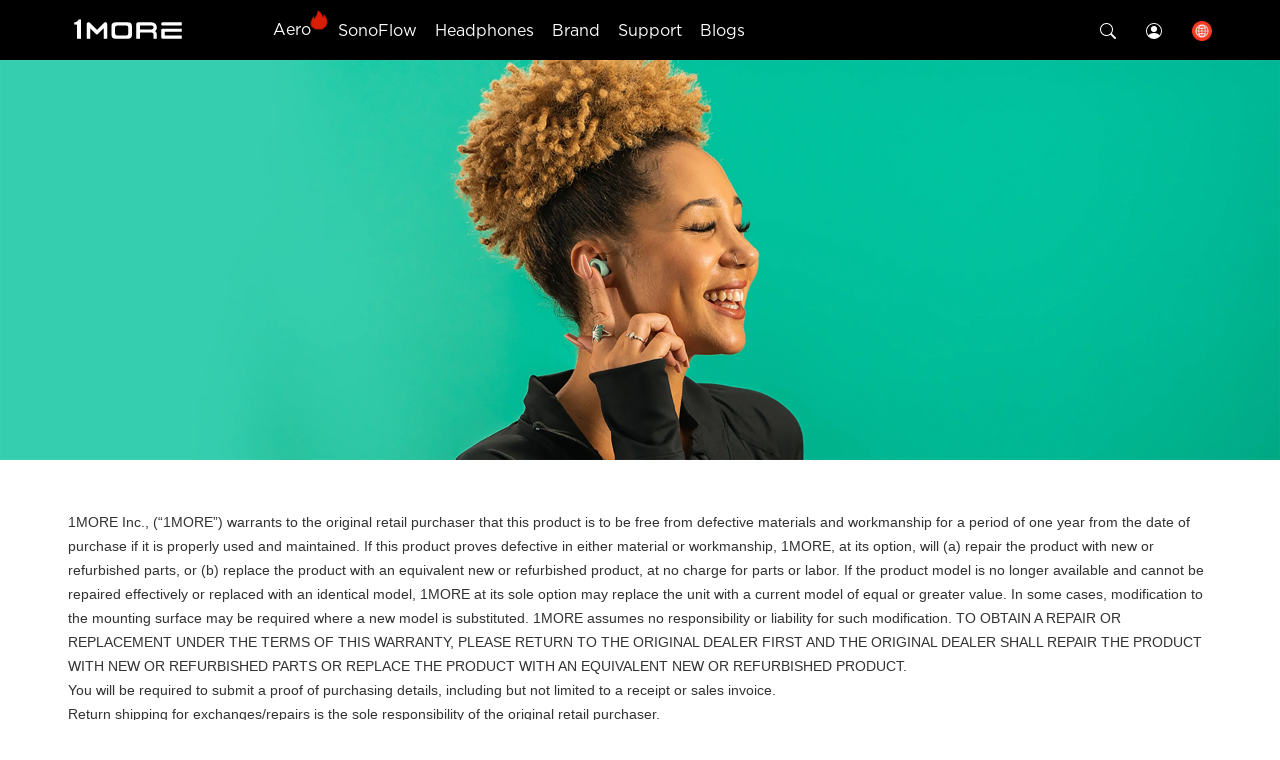

--- FILE ---
content_type: text/html; charset=utf-8
request_url: https://global.1more.com/pages/warranty
body_size: 58035
content:
<!doctype html>
<html class="no-js" lang="en">
  <head>
    <meta charset="utf-8">
    <meta http-equiv="X-UA-Compatible" content="IE=edge">
    <meta name="viewport" content="width=device-width,initial-scale=1">
    <meta name="theme-color" content="">
    <meta name="google-site-verification" content="YGwApTvGiMu_XEsFuwuHOjA7BzirVpldISFZVULLrG0">
    <meta name="facebook-domain-verification" content="x3xicaz7e4xenzw36fi3yy295n3td2"><link rel="icon" type="image/png" href="//global.1more.com/cdn/shop/files/logo_9f8ceaa8-f2b5-4a49-9bf3-8746edbb2873_32x32.png?v=1638944407"><link rel="canonical" href="https://global.1more.com/pages/warranty">
    <link rel="preconnect" href="https://cdn.shopify.com" crossorigin>
    <title>
      1MORE Product Warranty - 1moreglobal
    </title>

    
      <meta name="description" content="1MORE Inc., (“1MORE”) warrants to the original retail purchaser that this product is to be free from defective materials and workmanship for a period of one year from the date of purchase if it is properly used and maintained. If this product proves defective in either material or workmanship, 1MORE, at its option, wil">
    

    

<meta property="og:site_name" content="1moreglobal">
<meta property="og:url" content="https://global.1more.com/pages/warranty">
<meta property="og:title" content="1MORE Product Warranty">
<meta property="og:type" content="website">
<meta property="og:description" content="1MORE Inc., (“1MORE”) warrants to the original retail purchaser that this product is to be free from defective materials and workmanship for a period of one year from the date of purchase if it is properly used and maintained. If this product proves defective in either material or workmanship, 1MORE, at its option, wil"><meta name="twitter:site" content="@share?text="><meta name="twitter:card" content="summary_large_image">
<meta name="twitter:title" content="1MORE Product Warranty">
<meta name="twitter:description" content="1MORE Inc., (“1MORE”) warrants to the original retail purchaser that this product is to be free from defective materials and workmanship for a period of one year from the date of purchase if it is properly used and maintained. If this product proves defective in either material or workmanship, 1MORE, at its option, wil">


    <!-- EXTEND REMOVE THIS! -- Debug -->
    <script>
      //const MtPopUpList = null;
    </script>

    <!-- EXTEND -->
    <script src="https://sdk.helloextend.com/extend-sdk-client/v1/extend-sdk-client.min.js"></script>
    <script
      src="https://sdk.helloextend.com/extend-sdk-client-shopify-addon/v1/extend-sdk-client-shopify-addon.min.js"
    ></script>
    <script>
      Extend.config({ storeId: '446af1d1-22e5-41cb-bbb1-dc6e7ad970b4' })
    </script>
    <script>
  if (window.Extend) {
   	var urlParams = new URLSearchParams(window.location.search);
    
    var leadToken = urlParams.get('leadtoken')

    if(leadToken) {
      Extend.aftermarketModal.open({
        leadToken: leadToken,
        onClose: function(plan, product, quantity) {
          if(plan && product) {
            ExtendShopify.addPlanToCart({plan: plan, product: product, leadToken: leadToken, quantity: quantity || 1}, function() {
				window.location = '/cart'
            }) 
          }
        }
      }) 
    }
  }
</script>
    <script defer="defer">
 window.addEventListener('DOMContentLoaded', function(){
  (function () {
   function URLSearchParams (searchString) {
    if(window.URLSearchParams){
     return new window.URLSearchParams(window.location.search).get(searchString)
    } else {
     var self = this;
     self.searchString = searchString;
     self.get = function (name) {
      var results = new RegExp('[\?&]' + name + '=([^&#]*)').exec(self.searchString);
      if (results == null) {
       return null;
      }
      else {
       return decodeURI(results[1]) || 0;
      }
     };
    } }
   window.Extend.URLSearchParams = URLSearchParams;
  })()
 })
</script>
<!-- usage: window.Extend.URLSearchParams('leadtoken') <-- returns the leadtoken regardless of browser -->


<script defer="defer">
 window.addEventListener('DOMContentLoaded', function(){
  (function () {
   function CustomEvent ( event, params ) {
    if ( typeof window.CustomEvent === "function" ) {
     return new window.CustomEvent(event, params);
    } else {
     params = params || { bubbles: false, cancelable: false, detail: null };
     var evt = document.createEvent( 'CustomEvent' );
     evt.initCustomEvent( event, params.bubbles, params.cancelable, params.detail );
     return evt;
    };
   }
   window.Extend.CustomEvent = CustomEvent;
  })();
 })
</script>
<!-- usage dispatching event:
window.dispatchEvent(window.Extend.CustomEvent('cartUpdated', { detail: cart })) params are not necessary -->
    <!-- EXTEND -->

    <script src="//global.1more.com/cdn/shop/t/2/assets/global.js?v=152374697807903566411637764989" defer="defer"></script>

    <!-- Avada Email Marketing Script -->
    

<script>window.AVADA_EM_POPUP_CACHE = 1636694170245;window.AVADA_EM_PUSH_CACHE = 1636693432872;</script>








        <script>
            const date = new Date();
            window.AVADA_EM = window.AVADA_EM || {};
            window.AVADA_EM.template = "page";
            window.AVADA_EM.shopId = '15DD96zRynZB6ofe9453';
            const params = new URL(document.location).searchParams;
            if (params.get('_avde') && params.get('redirectUrl')) {
              window.location.replace(params.get('redirectUrl'));
            }
            window.AVADA_EM.isTrackingEnabled = false;
            window.AVADA_EM.cart = {"note":null,"attributes":{},"original_total_price":0,"total_price":0,"total_discount":0,"total_weight":0.0,"item_count":0,"items":[],"requires_shipping":false,"currency":"USD","items_subtotal_price":0,"cart_level_discount_applications":[],"checkout_charge_amount":0};
        </script>
    <!-- /Avada Email Marketing Script -->

    <script>window.performance && window.performance.mark && window.performance.mark('shopify.content_for_header.start');</script><meta id="shopify-digital-wallet" name="shopify-digital-wallet" content="/55556538468/digital_wallets/dialog">
<script async="async" src="/checkouts/internal/preloads.js?locale=en-US"></script>
<script id="shopify-features" type="application/json">{"accessToken":"50cfcc71830abea21e9ae05cce76bf1d","betas":["rich-media-storefront-analytics"],"domain":"global.1more.com","predictiveSearch":true,"shopId":55556538468,"locale":"en"}</script>
<script>var Shopify = Shopify || {};
Shopify.shop = "1moreglobal.myshopify.com";
Shopify.locale = "en";
Shopify.currency = {"active":"USD","rate":"1.0"};
Shopify.country = "US";
Shopify.theme = {"name":"1more","id":121284100196,"schema_name":"Dawn","schema_version":"1.0.0","theme_store_id":null,"role":"main"};
Shopify.theme.handle = "null";
Shopify.theme.style = {"id":null,"handle":null};
Shopify.cdnHost = "global.1more.com/cdn";
Shopify.routes = Shopify.routes || {};
Shopify.routes.root = "/";</script>
<script type="module">!function(o){(o.Shopify=o.Shopify||{}).modules=!0}(window);</script>
<script>!function(o){function n(){var o=[];function n(){o.push(Array.prototype.slice.apply(arguments))}return n.q=o,n}var t=o.Shopify=o.Shopify||{};t.loadFeatures=n(),t.autoloadFeatures=n()}(window);</script>
<script id="shop-js-analytics" type="application/json">{"pageType":"page"}</script>
<script defer="defer" async type="module" src="//global.1more.com/cdn/shopifycloud/shop-js/modules/v2/client.init-shop-cart-sync_WVOgQShq.en.esm.js"></script>
<script defer="defer" async type="module" src="//global.1more.com/cdn/shopifycloud/shop-js/modules/v2/chunk.common_C_13GLB1.esm.js"></script>
<script defer="defer" async type="module" src="//global.1more.com/cdn/shopifycloud/shop-js/modules/v2/chunk.modal_CLfMGd0m.esm.js"></script>
<script type="module">
  await import("//global.1more.com/cdn/shopifycloud/shop-js/modules/v2/client.init-shop-cart-sync_WVOgQShq.en.esm.js");
await import("//global.1more.com/cdn/shopifycloud/shop-js/modules/v2/chunk.common_C_13GLB1.esm.js");
await import("//global.1more.com/cdn/shopifycloud/shop-js/modules/v2/chunk.modal_CLfMGd0m.esm.js");

  window.Shopify.SignInWithShop?.initShopCartSync?.({"fedCMEnabled":true,"windoidEnabled":true});

</script>
<script id="__st">var __st={"a":55556538468,"offset":28800,"reqid":"d190b48c-003d-40cd-b22d-fa33b966a7e1-1769586217","pageurl":"global.1more.com\/pages\/warranty","s":"pages-81376673892","u":"c82e0743842f","p":"page","rtyp":"page","rid":81376673892};</script>
<script>window.ShopifyPaypalV4VisibilityTracking = true;</script>
<script id="captcha-bootstrap">!function(){'use strict';const t='contact',e='account',n='new_comment',o=[[t,t],['blogs',n],['comments',n],[t,'customer']],c=[[e,'customer_login'],[e,'guest_login'],[e,'recover_customer_password'],[e,'create_customer']],r=t=>t.map((([t,e])=>`form[action*='/${t}']:not([data-nocaptcha='true']) input[name='form_type'][value='${e}']`)).join(','),a=t=>()=>t?[...document.querySelectorAll(t)].map((t=>t.form)):[];function s(){const t=[...o],e=r(t);return a(e)}const i='password',u='form_key',d=['recaptcha-v3-token','g-recaptcha-response','h-captcha-response',i],f=()=>{try{return window.sessionStorage}catch{return}},m='__shopify_v',_=t=>t.elements[u];function p(t,e,n=!1){try{const o=window.sessionStorage,c=JSON.parse(o.getItem(e)),{data:r}=function(t){const{data:e,action:n}=t;return t[m]||n?{data:e,action:n}:{data:t,action:n}}(c);for(const[e,n]of Object.entries(r))t.elements[e]&&(t.elements[e].value=n);n&&o.removeItem(e)}catch(o){console.error('form repopulation failed',{error:o})}}const l='form_type',E='cptcha';function T(t){t.dataset[E]=!0}const w=window,h=w.document,L='Shopify',v='ce_forms',y='captcha';let A=!1;((t,e)=>{const n=(g='f06e6c50-85a8-45c8-87d0-21a2b65856fe',I='https://cdn.shopify.com/shopifycloud/storefront-forms-hcaptcha/ce_storefront_forms_captcha_hcaptcha.v1.5.2.iife.js',D={infoText:'Protected by hCaptcha',privacyText:'Privacy',termsText:'Terms'},(t,e,n)=>{const o=w[L][v],c=o.bindForm;if(c)return c(t,g,e,D).then(n);var r;o.q.push([[t,g,e,D],n]),r=I,A||(h.body.append(Object.assign(h.createElement('script'),{id:'captcha-provider',async:!0,src:r})),A=!0)});var g,I,D;w[L]=w[L]||{},w[L][v]=w[L][v]||{},w[L][v].q=[],w[L][y]=w[L][y]||{},w[L][y].protect=function(t,e){n(t,void 0,e),T(t)},Object.freeze(w[L][y]),function(t,e,n,w,h,L){const[v,y,A,g]=function(t,e,n){const i=e?o:[],u=t?c:[],d=[...i,...u],f=r(d),m=r(i),_=r(d.filter((([t,e])=>n.includes(e))));return[a(f),a(m),a(_),s()]}(w,h,L),I=t=>{const e=t.target;return e instanceof HTMLFormElement?e:e&&e.form},D=t=>v().includes(t);t.addEventListener('submit',(t=>{const e=I(t);if(!e)return;const n=D(e)&&!e.dataset.hcaptchaBound&&!e.dataset.recaptchaBound,o=_(e),c=g().includes(e)&&(!o||!o.value);(n||c)&&t.preventDefault(),c&&!n&&(function(t){try{if(!f())return;!function(t){const e=f();if(!e)return;const n=_(t);if(!n)return;const o=n.value;o&&e.removeItem(o)}(t);const e=Array.from(Array(32),(()=>Math.random().toString(36)[2])).join('');!function(t,e){_(t)||t.append(Object.assign(document.createElement('input'),{type:'hidden',name:u})),t.elements[u].value=e}(t,e),function(t,e){const n=f();if(!n)return;const o=[...t.querySelectorAll(`input[type='${i}']`)].map((({name:t})=>t)),c=[...d,...o],r={};for(const[a,s]of new FormData(t).entries())c.includes(a)||(r[a]=s);n.setItem(e,JSON.stringify({[m]:1,action:t.action,data:r}))}(t,e)}catch(e){console.error('failed to persist form',e)}}(e),e.submit())}));const S=(t,e)=>{t&&!t.dataset[E]&&(n(t,e.some((e=>e===t))),T(t))};for(const o of['focusin','change'])t.addEventListener(o,(t=>{const e=I(t);D(e)&&S(e,y())}));const B=e.get('form_key'),M=e.get(l),P=B&&M;t.addEventListener('DOMContentLoaded',(()=>{const t=y();if(P)for(const e of t)e.elements[l].value===M&&p(e,B);[...new Set([...A(),...v().filter((t=>'true'===t.dataset.shopifyCaptcha))])].forEach((e=>S(e,t)))}))}(h,new URLSearchParams(w.location.search),n,t,e,['guest_login'])})(!0,!0)}();</script>
<script integrity="sha256-4kQ18oKyAcykRKYeNunJcIwy7WH5gtpwJnB7kiuLZ1E=" data-source-attribution="shopify.loadfeatures" defer="defer" src="//global.1more.com/cdn/shopifycloud/storefront/assets/storefront/load_feature-a0a9edcb.js" crossorigin="anonymous"></script>
<script data-source-attribution="shopify.dynamic_checkout.dynamic.init">var Shopify=Shopify||{};Shopify.PaymentButton=Shopify.PaymentButton||{isStorefrontPortableWallets:!0,init:function(){window.Shopify.PaymentButton.init=function(){};var t=document.createElement("script");t.src="https://global.1more.com/cdn/shopifycloud/portable-wallets/latest/portable-wallets.en.js",t.type="module",document.head.appendChild(t)}};
</script>
<script data-source-attribution="shopify.dynamic_checkout.buyer_consent">
  function portableWalletsHideBuyerConsent(e){var t=document.getElementById("shopify-buyer-consent"),n=document.getElementById("shopify-subscription-policy-button");t&&n&&(t.classList.add("hidden"),t.setAttribute("aria-hidden","true"),n.removeEventListener("click",e))}function portableWalletsShowBuyerConsent(e){var t=document.getElementById("shopify-buyer-consent"),n=document.getElementById("shopify-subscription-policy-button");t&&n&&(t.classList.remove("hidden"),t.removeAttribute("aria-hidden"),n.addEventListener("click",e))}window.Shopify?.PaymentButton&&(window.Shopify.PaymentButton.hideBuyerConsent=portableWalletsHideBuyerConsent,window.Shopify.PaymentButton.showBuyerConsent=portableWalletsShowBuyerConsent);
</script>
<script data-source-attribution="shopify.dynamic_checkout.cart.bootstrap">document.addEventListener("DOMContentLoaded",(function(){function t(){return document.querySelector("shopify-accelerated-checkout-cart, shopify-accelerated-checkout")}if(t())Shopify.PaymentButton.init();else{new MutationObserver((function(e,n){t()&&(Shopify.PaymentButton.init(),n.disconnect())})).observe(document.body,{childList:!0,subtree:!0})}}));
</script>

<script>window.performance && window.performance.mark && window.performance.mark('shopify.content_for_header.end');</script>

    <link href="//global.1more.com/cdn/shop/t/2/assets/swiper.min.css?v=51674922412813127561637765061" rel="stylesheet" type="text/css" media="all" />
    <link href="//global.1more.com/cdn/shop/t/2/assets/owl.carousel.min.css?v=114788231156994206961637765008" rel="stylesheet" type="text/css" media="all" />
    <link href="//global.1more.com/cdn/shop/t/2/assets/bootstrap.css?v=132799846285615278321637764957" rel="stylesheet" type="text/css" media="all" />
    <link href="//global.1more.com/cdn/shop/t/2/assets/animate.css?v=153272451441656979261637764951" rel="stylesheet" type="text/css" media="all" />
    <link href="//global.1more.com/cdn/shop/t/2/assets/default.css?v=93134381718214791381637764981" rel="stylesheet" type="text/css" media="all" />
    <link href="//global.1more.com/cdn/shop/t/2/assets/fonts_onemore.css?v=119024872227738828581745981543" rel="stylesheet" type="text/css" media="all" />
    <link href="//global.1more.com/cdn/shop/t/2/assets/meanmenu.min.css?v=155438201606764418591637765004" rel="stylesheet" type="text/css" media="all" />

    <link href="//global.1more.com/cdn/shop/t/2/assets/zyl.css?v=39986643019735488921637765071" rel="stylesheet" type="text/css" media="all" />
    <link href="//global.1more.com/cdn/shop/t/2/assets/qhl.css?v=123078074754234889681639027577" rel="stylesheet" type="text/css" media="all" />
    <link href="//global.1more.com/cdn/shop/t/2/assets/zjz.css?v=130006435427134098851637765070" rel="stylesheet" type="text/css" media="all" />
    <link href="//global.1more.com/cdn/shop/t/2/assets/layer.css?v=71774655016557159011639038981" rel="stylesheet" type="text/css" media="all" />

    <!-- 之前的样式优先级不要高于  style.css 影响其他全局样式 -->
    <link href="//global.1more.com/cdn/shop/t/2/assets/style.css?v=50848904915006662351698132912" rel="stylesheet" type="text/css" media="all" />
    <link
      rel="stylesheet"
      href="https://cdnjs.cloudflare.com/ajax/libs/fancybox/2.1.5/jquery.fancybox.css"
      integrity="sha512-S61HxES7v6tx/m8iVlMZZfqz+kHHSzCWz3MseKBlP0SNu1mxU3huncFBBsNV3eflVzqQfJ8GvfHtM7L+rUnnDw=="
      crossorigin="anonymous"
      referrerpolicy="no-referrer"
    >
    <link href="//global.1more.com/cdn/shop/t/2/assets/style.css?v=50848904915006662351698132912" rel="stylesheet" type="text/css" media="all" />
    

    <link href="//global.1more.com/cdn/shop/t/2/assets/audio_section_style.css?v=6261450268994923191652257617" rel="stylesheet" type="text/css" media="all" />

    <link href="//global.1more.com/cdn/shop/t/2/assets/custom.css?v=88295315631046422261652323930" rel="stylesheet" type="text/css" media="all" />

    <style>
      html {
          padding-bottom: 0px!important;
      }
    </style>

    <script src="//global.1more.com/cdn/shop/t/2/assets/shopify-money.js?v=82255594563314818281637765049" type="text/javascript"></script>
    <script src="//global.1more.com/cdn/shop/t/2/assets/jquery.js?v=133494139889153862371637765000"></script>
    <script src="//global.1more.com/cdn/shop/t/2/assets/jquery.countdown.min.js?v=131533505738841783951637764999"></script>
    <script src="//global.1more.com/cdn/shop/t/2/assets/bootstrap.min.js?v=149401051115910370051637764957"></script>
    <script src="//global.1more.com/cdn/shop/t/2/assets/jquery.meanmenu.min.js?v=147525138141357661271637765000"></script>
    <script src="//global.1more.com/cdn/shop/t/2/assets/swiper.js?v=154907410705929667151637765060"></script>
    <script src="//global.1more.com/cdn/shop/t/2/assets/swiper.animate1.0.3.min.js?v=54015448685334710541637765060"></script>
    <script src="//global.1more.com/cdn/shop/t/2/assets/size.js?v=3928741012873623741637765052"></script>
    <script src="//global.1more.com/cdn/shop/t/2/assets/owl.carousel.min.js?v=90354797511194289281637765009"></script>
    <script src="//global.1more.com/cdn/shop/t/2/assets/main.js?v=75013328819047731991652322364"></script>
    <script src="//global.1more.com/cdn/shop/t/2/assets/jquery.validate.js?v=147999352437553918541637765001"></script>
    <script src="//global.1more.com/cdn/shop/t/2/assets/layer.js?v=114164704951755878091638248961"></script>
    <script src="//global.1more.com/cdn/shop/t/2/assets/zhg.js?v=6317703476060930521638253059"></script>
    <script
      src="https://cdnjs.cloudflare.com/ajax/libs/fancybox/2.1.5/jquery.fancybox.min.js"
      integrity="sha512-5nBm8I4981vJDHhtHCaImHU+wcnmbheiFpmE03QLuYshaimnRk15jbW6sNK4/URdyqohIUQzNLsqdZ7bB3l5yg=="
      crossorigin="anonymous"
      referrerpolicy="no-referrer"
    ></script>
    <script>
         $(document).ready(function(){

      !function(e,t){"use strict";"object"==typeof module&&"object"==typeof module.exports?module.exports=t(e,document):"function"==typeof define&&define.amd?define([],function(){return t(e,document)}):e.plyr=t(e,document)}("undefined"!=typeof window?window:this,function(e,t){"use strict";function n(){var e,n,r,a=navigator.userAgent,s=navigator.appName,o=""+parseFloat(navigator.appVersion),i=parseInt(navigator.appVersion,10),l=!1,u=!1,c=!1,d=!1;return-1!==navigator.appVersion.indexOf("Windows NT")&&-1!==navigator.appVersion.indexOf("rv:11")?(l=!0,s="IE",o="11"):-1!==(n=a.indexOf("MSIE"))?(l=!0,s="IE",o=a.substring(n+5)):-1!==(n=a.indexOf("Chrome"))?(c=!0,s="Chrome",o=a.substring(n+7)):-1!==(n=a.indexOf("Safari"))?(d=!0,s="Safari",o=a.substring(n+7),-1!==(n=a.indexOf("Version"))&&(o=a.substring(n+8))):-1!==(n=a.indexOf("Firefox"))?(u=!0,s="Firefox",o=a.substring(n+8)):(e=a.lastIndexOf(" ")+1)<(n=a.lastIndexOf("/"))&&(s=a.substring(e,n),o=a.substring(n+1),s.toLowerCase()===s.toUpperCase()&&(s=navigator.appName)),-1!==(r=o.indexOf(";"))&&(o=o.substring(0,r)),-1!==(r=o.indexOf(" "))&&(o=o.substring(0,r)),i=parseInt(""+o,10),isNaN(i)&&(o=""+parseFloat(navigator.appVersion),i=parseInt(navigator.appVersion,10)),{name:s,version:i,isIE:l,isFirefox:u,isChrome:c,isSafari:d,isIos:/(iPad|iPhone|iPod)/g.test(navigator.platform),isTouch:"ontouchstart"in t.documentElement}}function r(e,t){var n=e.media;if("video"===e.type)switch(t){case"video/webm":return!(!n.canPlayType||!n.canPlayType('video/webm; codecs="vp8, vorbis"').replace(/no/,""));case"video/mp4":return!(!n.canPlayType||!n.canPlayType('video/mp4; codecs="avc1.42E01E, mp4a.40.2"').replace(/no/,""));case"video/ogg":return!(!n.canPlayType||!n.canPlayType('video/ogg; codecs="theora"').replace(/no/,""))}else if("audio"===e.type)switch(t){case"audio/mpeg":return!(!n.canPlayType||!n.canPlayType("audio/mpeg;").replace(/no/,""));case"audio/ogg":return!(!n.canPlayType||!n.canPlayType('audio/ogg; codecs="vorbis"').replace(/no/,""));case"audio/wav":return!(!n.canPlayType||!n.canPlayType('audio/wav; codecs="1"').replace(/no/,""))}return!1}function a(e){if(!t.querySelectorAll('script[src="'+e+'"]').length){var n=t.createElement("script");n.src=e;var r=t.getElementsByTagName("script")[0];r.parentNode.insertBefore(n,r)}}function s(e,t){return Array.prototype.indexOf&&-1!==e.indexOf(t)}function o(e,t,n){return e.replace(new RegExp(t.replace(/([.*+?\^=!:${}()|\[\]\/\\])/g,"\\$1"),"g"),n)}function i(e,t){e.length||(e=[e]);for(var n=e.length-1;n>=0;n--){var r=n>0?t.cloneNode(!0):t,a=e[n],s=a.parentNode,o=a.nextSibling;return r.appendChild(a),o?s.insertBefore(r,o):s.appendChild(r),r}}function l(e){e&&e.parentNode.removeChild(e)}function u(e,t){e.insertBefore(t,e.firstChild)}function c(e,t){for(var n in t)e.setAttribute(n,P["boolean"](t[n])&&t[n]?"":t[n])}function d(e,n,r){var a=t.createElement(e);c(a,r),u(n,a)}function p(e){return e.replace(".","")}function m(e,t,n){if(e)if(e.classList)e.classList[n?"add":"remove"](t);else{var r=(" "+e.className+" ").replace(/\s+/g," ").replace(" "+t+" ","");e.className=r+(n?" "+t:"")}}function f(e,t){return e?e.classList?e.classList.contains(t):new RegExp("(\\s|^)"+t+"(\\s|$)").test(e.className):!1}function y(e,n){var r=Element.prototype,a=r.matches||r.webkitMatchesSelector||r.mozMatchesSelector||r.msMatchesSelector||function(e){return-1!==[].indexOf.call(t.querySelectorAll(e),this)};return a.call(e,n)}function b(e,t,n,r,a){g(e,t,function(t){n&&n.apply(e,[t]),r.apply(e,[t])},a)}function v(e,t,n,r,a){var s=t.split(" ");if(P["boolean"](a)||(a=!1),e instanceof NodeList)for(var o=0;o<e.length;o++)e[o]instanceof Node&&v(e[o],arguments[1],arguments[2],arguments[3]);else for(var i=0;i<s.length;i++)e[r?"addEventListener":"removeEventListener"](s[i],n,a)}function g(e,t,n,r){e&&v(e,t,n,!0,r)}function h(e,t,n,r){if(e&&t){P["boolean"](n)||(n=!1);var a=new CustomEvent(t,{bubbles:n,detail:r});e.dispatchEvent(a)}}function k(e,t){return e?(t=P["boolean"](t)?t:!e.getAttribute("aria-pressed"),e.setAttribute("aria-pressed",t),t):void 0}function w(e,t){return 0===e||0===t||isNaN(e)||isNaN(t)?0:(e/t*100).toFixed(2)}function x(){var e=arguments;if(e.length){if(1===e.length)return e[0];for(var t=Array.prototype.shift.call(e),n=e.length,r=0;n>r;r++){var a=e[r];for(var s in a)a[s]&&a[s].constructor&&a[s].constructor===Object?(t[s]=t[s]||{},x(t[s],a[s])):t[s]=a[s]}return t}}function T(){var e={supportsFullScreen:!1,isFullScreen:function(){return!1},requestFullScreen:function(){},cancelFullScreen:function(){},fullScreenEventName:"",element:null,prefix:""},n="webkit o moz ms khtml".split(" ");if(P.undefined(t.cancelFullScreen))for(var r=0,a=n.length;a>r;r++){if(e.prefix=n[r],!P.undefined(t[e.prefix+"CancelFullScreen"])){e.supportsFullScreen=!0;break}if(!P.undefined(t.msExitFullscreen)&&t.msFullscreenEnabled){e.prefix="ms",e.supportsFullScreen=!0;break}}else e.supportsFullScreen=!0;return e.supportsFullScreen&&(e.fullScreenEventName="ms"===e.prefix?"MSFullscreenChange":e.prefix+"fullscreenchange",e.isFullScreen=function(e){switch(P.undefined(e)&&(e=t.body),this.prefix){case"":return t.fullscreenElement===e;case"moz":return t.mozFullScreenElement===e;default:return t[this.prefix+"FullscreenElement"]===e}},e.requestFullScreen=function(e){return P.undefined(e)&&(e=t.body),""===this.prefix?e.requestFullScreen():e[this.prefix+("ms"===this.prefix?"RequestFullscreen":"RequestFullScreen")]()},e.cancelFullScreen=function(){return""===this.prefix?t.cancelFullScreen():t[this.prefix+("ms"===this.prefix?"ExitFullscreen":"CancelFullScreen")]()},e.element=function(){return""===this.prefix?t.fullscreenElement:t[this.prefix+"FullscreenElement"]}),e}function S(v,S){function C(e,t,n,r){h(e,t,n,x({},r,{plyr:We}))}function L(t,n){S.debug&&e.console&&(n=Array.prototype.slice.call(n),P.string(S.logPrefix)&&S.logPrefix.length&&n.unshift(S.logPrefix),console[t].apply(console,n))}function O(){return{url:S.iconUrl,absolute:0===S.iconUrl.indexOf("http")||Ye.browser.isIE}}function j(){var e=[],t=O(),n=(t.absolute?"":t.url)+"#"+S.iconPrefix;return s(S.controls,"play-large")&&e.push('<button type="button" data-plyr="play" class="plyr__play-large">','<svg><use xlink:href="'+n+'-play" /></svg>','<span class="plyr__sr-only">'+S.i18n.play+"</span>","</button>"),e.push('<div class="plyr__controls">'),s(S.controls,"restart")&&e.push('<button type="button" data-plyr="restart">','<svg><use xlink:href="'+n+'-restart" /></svg>','<span class="plyr__sr-only">'+S.i18n.restart+"</span>","</button>"),s(S.controls,"rewind")&&e.push('<button type="button" data-plyr="rewind">','<svg><use xlink:href="'+n+'-rewind" /></svg>','<span class="plyr__sr-only">'+S.i18n.rewind+"</span>","</button>"),s(S.controls,"play")&&e.push('<button type="button" data-plyr="play">','<svg><use xlink:href="'+n+'-play" /></svg>','<span class="plyr__sr-only">'+S.i18n.play+"</span>","</button>",'<button type="button" data-plyr="pause">','<svg><use xlink:href="'+n+'-pause" /></svg>','<span class="plyr__sr-only">'+S.i18n.pause+"</span>","</button>"),s(S.controls,"fast-forward")&&e.push('<button type="button" data-plyr="fast-forward">','<svg><use xlink:href="'+n+'-fast-forward" /></svg>','<span class="plyr__sr-only">'+S.i18n.forward+"</span>","</button>"),s(S.controls,"progress")&&(e.push('<span class="plyr__progress">','<label for="seek{id}" class="plyr__sr-only">Seek</label>','<input id="seek{id}" class="plyr__progress--seek" type="range" min="0" max="100" step="0.1" value="0" data-plyr="seek">','<progress class="plyr__progress--played" max="100" value="0" role="presentation"></progress>','<progress class="plyr__progress--buffer" max="100" value="0">',"<span>0</span>% "+S.i18n.buffered,"</progress>"),S.tooltips.seek&&e.push('<span class="plyr__tooltip">00:00</span>'),e.push("</span>")),s(S.controls,"current-time")&&e.push('<span class="plyr__time">','<span class="plyr__sr-only">'+S.i18n.currentTime+"</span>",'<span class="plyr__time--current">00:00</span>',"</span>"),s(S.controls,"duration")&&e.push('<span class="plyr__time">','<span class="plyr__sr-only">'+S.i18n.duration+"</span>",'<span class="plyr__time--duration">00:00</span>',"</span>"),s(S.controls,"mute")&&e.push('<button type="button" data-plyr="mute">','<svg class="icon--muted"><use xlink:href="'+n+'-muted" /></svg>','<svg><use xlink:href="'+n+'-volume" /></svg>','<span class="plyr__sr-only">'+S.i18n.toggleMute+"</span>","</button>"),s(S.controls,"volume")&&e.push('<span class="plyr__volume">','<label for="volume{id}" class="plyr__sr-only">'+S.i18n.volume+"</label>",'<input id="volume{id}" class="plyr__volume--input" type="range" min="'+S.volumeMin+'" max="'+S.volumeMax+'" value="'+S.volume+'" data-plyr="volume">','<progress class="plyr__volume--display" max="'+S.volumeMax+'" value="'+S.volumeMin+'" role="presentation"></progress>',"</span>"),s(S.controls,"captions")&&e.push('<button type="button" data-plyr="captions">','<svg class="icon--captions-on"><use xlink:href="'+n+'-captions-on" /></svg>','<svg><use xlink:href="'+n+'-captions-off" /></svg>','<span class="plyr__sr-only">'+S.i18n.toggleCaptions+"</span>","</button>"),s(S.controls,"fullscreen")&&e.push('<button type="button" data-plyr="fullscreen">','<svg class="icon--exit-fullscreen"><use xlink:href="'+n+'-exit-fullscreen" /></svg>','<svg><use xlink:href="'+n+'-enter-fullscreen" /></svg>','<span class="plyr__sr-only">'+S.i18n.toggleFullscreen+"</span>","</button>"),e.push("</div>"),e.join("")}function V(){if(Ye.supported.full&&("audio"!==Ye.type||S.fullscreen.allowAudio)&&S.fullscreen.enabled){var e=A.supportsFullScreen;e||S.fullscreen.fallback&&!B()?(Ue((e?"Native":"Fallback")+" fullscreen enabled"),m(Ye.container,S.classes.fullscreen.enabled,!0)):Ue("Fullscreen not supported and fallback disabled"),Ye.buttons&&Ye.buttons.fullscreen&&k(Ye.buttons.fullscreen,!1),X()}}function q(){if("video"===Ye.type){Y(S.selectors.captions)||Ye.videoContainer.insertAdjacentHTML("afterbegin",'<div class="'+p(S.selectors.captions)+'"></div>'),Ye.usingTextTracks=!1,Ye.media.textTracks&&(Ye.usingTextTracks=!0);for(var e,t="",n=Ye.media.childNodes,r=0;r<n.length;r++)"track"===n[r].nodeName.toLowerCase()&&(e=n[r].kind,"captions"!==e&&"subtitles"!==e||(t=n[r].getAttribute("src")));if(Ye.captionExists=!0,""===t?(Ye.captionExists=!1,Ue("No caption track found")):Ue("Caption track found; URI: "+t),Ye.captionExists){for(var a=Ye.media.textTracks,s=0;s<a.length;s++)a[s].mode="hidden";if(H(Ye),(Ye.browser.isIE&&Ye.browser.version>=10||Ye.browser.isFirefox&&Ye.browser.version>=31)&&(Ue("Detected browser with known TextTrack issues - using manual fallback"),Ye.usingTextTracks=!1),Ye.usingTextTracks){Ue("TextTracks supported");for(var o=0;o<a.length;o++){var i=a[o];"captions"!==i.kind&&"subtitles"!==i.kind||g(i,"cuechange",function(){this.activeCues[0]&&"text"in this.activeCues[0]?R(this.activeCues[0].getCueAsHTML()):R()})}}else if(Ue("TextTracks not supported so rendering captions manually"),Ye.currentCaption="",Ye.captions=[],""!==t){var l=new XMLHttpRequest;l.onreadystatechange=function(){if(4===l.readyState)if(200===l.status){var e,t=[],n=l.responseText;t=n.split("\n\n");for(var r=0;r<t.length;r++){e=t[r],Ye.captions[r]=[];var a=e.split("\n"),s=0;-1===a[s].indexOf(":")&&(s=1),Ye.captions[r]=[a[s],a[s+1]]}Ye.captions.shift(),Ue("Successfully loaded the caption file via AJAX")}else Je(S.logPrefix+"There was a problem loading the caption file via AJAX")},l.open("get",t,!0),l.send()}}else m(Ye.container,S.classes.captions.enabled)}}function R(e){var n=Y(S.selectors.captions),r=t.createElement("span");n.innerHTML="",P.undefined(e)&&(e=""),P.string(e)?r.innerHTML=e.trim():r.appendChild(e),n.appendChild(r);n.offsetHeight}function D(e){function t(e,t){var n=[];n=e.split(" --> ");for(var r=0;r<n.length;r++)n[r]=n[r].replace(/(\d+:\d+:\d+\.\d+).*/,"$1");return a(n[t])}function n(e){return t(e,0)}function r(e){return t(e,1)}function a(e){if(null===e||void 0===e)return 0;var t,n=[],r=[];return n=e.split(","),r=n[0].split(":"),t=Math.floor(60*r[0]*60)+Math.floor(60*r[1])+Math.floor(r[2])}if(!Ye.usingTextTracks&&"video"===Ye.type&&Ye.supported.full&&(Ye.subcount=0,e=P.number(e)?e:Ye.media.currentTime,Ye.captions[Ye.subcount])){for(;r(Ye.captions[Ye.subcount][0])<e.toFixed(1);)if(Ye.subcount++,Ye.subcount>Ye.captions.length-1){Ye.subcount=Ye.captions.length-1;break}Ye.media.currentTime.toFixed(1)>=n(Ye.captions[Ye.subcount][0])&&Ye.media.currentTime.toFixed(1)<=r(Ye.captions[Ye.subcount][0])?(Ye.currentCaption=Ye.captions[Ye.subcount][1],R(Ye.currentCaption)):R()}}function H(){if(Ye.buttons.captions){m(Ye.container,S.classes.captions.enabled,!0);var e=Ye.storage.captionsEnabled;P["boolean"](e)||(e=S.captions.defaultActive),e&&(m(Ye.container,S.classes.captions.active,!0),k(Ye.buttons.captions,!0))}}function W(e){return Ye.container.querySelectorAll(e)}function Y(e){return W(e)[0]}function B(){try{return e.self!==e.top}catch(t){return!0}}function X(){function e(e){9===e.which&&Ye.isFullscreen&&(e.target!==r||e.shiftKey?e.target===n&&e.shiftKey&&(e.preventDefault(),r.focus()):(e.preventDefault(),n.focus()))}var t=W("input:not([disabled]), button:not([disabled])"),n=t[0],r=t[t.length-1];g(Ye.container,"keydown",e)}function U(e,t){if(P.string(t))d(e,Ye.media,{src:t});else if(t.constructor===Array)for(var n=t.length-1;n>=0;n--)d(e,Ye.media,t[n])}function J(){if(S.loadSprite){var e=O();e.absolute?(Ue("AJAX loading absolute SVG sprite"+(Ye.browser.isIE?" (due to IE)":"")),_(e.url,"sprite-plyr")):Ue("Sprite will be used as external resource directly")}var n=S.html;Ue("Injecting custom controls"),n||(n=j()),n=o(n,"{seektime}",S.seekTime),n=o(n,"{id}",Math.floor(1e4*Math.random()));var r;if(P.string(S.selectors.controls.container)&&(r=t.querySelector(S.selectors.controls.container)),P.htmlElement(r)||(r=Ye.container),r.insertAdjacentHTML("beforeend",n),S.tooltips.controls)for(var a=W([S.selectors.controls.wrapper," ",S.selectors.labels," .",S.classes.hidden].join("")),s=a.length-1;s>=0;s--){var i=a[s];m(i,S.classes.hidden,!1),m(i,S.classes.tooltip,!0)}}function z(){try{return Ye.controls=Y(S.selectors.controls.wrapper),Ye.buttons={},Ye.buttons.seek=Y(S.selectors.buttons.seek),Ye.buttons.play=W(S.selectors.buttons.play),Ye.buttons.pause=Y(S.selectors.buttons.pause),Ye.buttons.restart=Y(S.selectors.buttons.restart),Ye.buttons.rewind=Y(S.selectors.buttons.rewind),Ye.buttons.forward=Y(S.selectors.buttons.forward),Ye.buttons.fullscreen=Y(S.selectors.buttons.fullscreen),Ye.buttons.mute=Y(S.selectors.buttons.mute),Ye.buttons.captions=Y(S.selectors.buttons.captions),Ye.progress={},Ye.progress.container=Y(S.selectors.progress.container),Ye.progress.buffer={},Ye.progress.buffer.bar=Y(S.selectors.progress.buffer),Ye.progress.buffer.text=Ye.progress.buffer.bar&&Ye.progress.buffer.bar.getElementsByTagName("span")[0],Ye.progress.played=Y(S.selectors.progress.played),Ye.progress.tooltip=Ye.progress.container&&Ye.progress.container.querySelector("."+S.classes.tooltip),Ye.volume={},Ye.volume.input=Y(S.selectors.volume.input),Ye.volume.display=Y(S.selectors.volume.display),Ye.duration=Y(S.selectors.duration),Ye.currentTime=Y(S.selectors.currentTime),Ye.seekTime=W(S.selectors.seekTime),!0}catch(e){return Je("It looks like there is a problem with your controls HTML"),G(!0),!1}}function $(){m(Ye.container,S.selectors.container.replace(".",""),Ye.supported.full)}function G(e){e&&s(S.types.html5,Ye.type)?Ye.media.setAttribute("controls",""):Ye.media.removeAttribute("controls")}function K(e){var t=S.i18n.play;if(P.string(S.title)&&S.title.length&&(t+=", "+S.title,Ye.container.setAttribute("aria-label",S.title)),Ye.supported.full&&Ye.buttons.play)for(var n=Ye.buttons.play.length-1;n>=0;n--)Ye.buttons.play[n].setAttribute("aria-label",t);P.htmlElement(e)&&e.setAttribute("title",S.i18n.frameTitle.replace("{title}",S.title))}function Q(){var t=null;Ye.storage={},M.supported&&S.storage.enabled&&(e.localStorage.removeItem("plyr-volume"),t=e.localStorage.getItem(S.storage.key),t&&(/^\d+(\.\d+)?$/.test(t)?Z({volume:parseFloat(t)}):Ye.storage=JSON.parse(t)))}function Z(t){M.supported&&S.storage.enabled&&(x(Ye.storage,t),e.localStorage.setItem(S.storage.key,JSON.stringify(Ye.storage)))}function ee(){if(!Ye.media)return void Je("No media element found!");if(Ye.supported.full&&(m(Ye.container,S.classes.type.replace("{0}",Ye.type),!0),s(S.types.embed,Ye.type)&&m(Ye.container,S.classes.type.replace("{0}","video"),!0),m(Ye.container,S.classes.stopped,S.autoplay),m(Ye.ontainer,S.classes.isIos,Ye.browser.isIos),m(Ye.container,S.classes.isTouch,Ye.browser.isTouch),"video"===Ye.type)){var e=t.createElement("div");e.setAttribute("class",S.classes.videoWrapper),i(Ye.media,e),Ye.videoContainer=e}s(S.types.embed,Ye.type)&&te()}function te(){for(var n=t.createElement("div"),r=Ye.embedId,s=Ye.type+"-"+Math.floor(1e4*Math.random()),o=W('[id^="'+Ye.type+'-"]'),i=o.length-1;i>=0;i--)l(o[i]);if(m(Ye.media,S.classes.videoWrapper,!0),m(Ye.media,S.classes.embedWrapper,!0),"youtube"===Ye.type)Ye.media.appendChild(n),n.setAttribute("id",s),P.object(e.YT)?re(r,n):(a(S.urls.youtube.api),e.onYouTubeReadyCallbacks=e.onYouTubeReadyCallbacks||[],e.onYouTubeReadyCallbacks.push(function(){re(r,n)}),e.onYouTubeIframeAPIReady=function(){e.onYouTubeReadyCallbacks.forEach(function(e){e()})});else if("vimeo"===Ye.type)if(Ye.supported.full?Ye.media.appendChild(n):n=Ye.media,n.setAttribute("id",s),P.object(e.Vimeo))ae(r,n);else{a(S.urls.vimeo.api);var u=e.setInterval(function(){P.object(e.Vimeo)&&(e.clearInterval(u),ae(r,n))},50)}else if("soundcloud"===Ye.type){var d=t.createElement("iframe");d.loaded=!1,g(d,"load",function(){d.loaded=!0}),c(d,{src:"https://w.soundcloud.com/player/?url=https://api.soundcloud.com/tracks/"+r,id:s}),n.appendChild(d),Ye.media.appendChild(n),e.SC||a(S.urls.soundcloud.api);var p=e.setInterval(function(){e.SC&&d.loaded&&(e.clearInterval(p),se.call(d))},50)}}function ne(){Ye.supported.full&&(De(),He()),K(Y("iframe"))}function re(t,n){Ye.embed=new e.YT.Player(n.id,{videoId:t,playerVars:{autoplay:S.autoplay?1:0,controls:Ye.supported.full?0:1,rel:0,showinfo:0,iv_load_policy:3,cc_load_policy:S.captions.defaultActive?1:0,cc_lang_pref:"en",wmode:"transparent",modestbranding:1,disablekb:1,origin:"*"},events:{onError:function(e){C(Ye.container,"error",!0,{code:e.data,embed:e.target})},onReady:function(t){var n=t.target;Ye.media.play=function(){n.playVideo(),Ye.media.paused=!1},Ye.media.pause=function(){n.pauseVideo(),Ye.media.paused=!0},Ye.media.stop=function(){n.stopVideo(),Ye.media.paused=!0},Ye.media.duration=n.getDuration(),Ye.media.paused=!0,Ye.media.currentTime=0,Ye.media.muted=n.isMuted(),S.title=n.getVideoData().title,Ye.supported.full&&Ye.media.querySelector("iframe").setAttribute("tabindex","-1"),ne(),C(Ye.media,"timeupdate"),C(Ye.media,"durationchange"),e.clearInterval(Be.buffering),Be.buffering=e.setInterval(function(){Ye.media.buffered=n.getVideoLoadedFraction(),(null===Ye.media.lastBuffered||Ye.media.lastBuffered<Ye.media.buffered)&&C(Ye.media,"progress"),Ye.media.lastBuffered=Ye.media.buffered,1===Ye.media.buffered&&(e.clearInterval(Be.buffering),C(Ye.media,"canplaythrough"))},200)},onStateChange:function(t){var n=t.target;switch(e.clearInterval(Be.playing),t.data){case 0:Ye.media.paused=!0,C(Ye.media,"ended");break;case 1:Ye.media.paused=!1,Ye.media.seeking=!1,C(Ye.media,"play"),C(Ye.media,"playing"),Be.playing=e.setInterval(function(){Ye.media.currentTime=n.getCurrentTime(),C(Ye.media,"timeupdate")},100);break;case 2:Ye.media.paused=!0,C(Ye.media,"pause")}C(Ye.container,"statechange",!1,{code:t.data})}}})}function ae(t,n){Ye.embed=new e.Vimeo.Player(n,{id:parseInt(t),loop:S.loop,autoplay:S.autoplay,byline:!1,portrait:!1,title:!1}),Ye.media.play=function(){Ye.embed.play(),Ye.media.paused=!1},Ye.media.pause=function(){Ye.embed.pause(),Ye.media.paused=!0},Ye.media.stop=function(){Ye.embed.stop(),Ye.media.paused=!0},Ye.media.paused=!0,Ye.media.currentTime=0,ne(),Ye.embed.getCurrentTime().then(function(e){Ye.media.currentTime=e,C(Ye.media,"timeupdate")}),Ye.embed.getDuration().then(function(e){Ye.media.duration=e,C(Ye.media,"durationchange")}),Ye.embed.on("loaded",function(){P.htmlElement(Ye.embed.element)&&Ye.supported.full&&Ye.embed.element.setAttribute("tabindex","-1")}),Ye.embed.on("play",function(){Ye.media.paused=!1,C(Ye.media,"play"),C(Ye.media,"playing")}),Ye.embed.on("pause",function(){Ye.media.paused=!0,C(Ye.media,"pause")}),Ye.embed.on("timeupdate",function(e){Ye.media.seeking=!1,Ye.media.currentTime=e.seconds,C(Ye.media,"timeupdate")}),Ye.embed.on("progress",function(e){Ye.media.buffered=e.percent,C(Ye.media,"progress"),1===parseInt(e.percent)&&C(Ye.media,"canplaythrough")}),Ye.embed.on("ended",function(){Ye.media.paused=!0,C(Ye.media,"ended")})}function se(){Ye.embed=e.SC.Widget(this),Ye.embed.bind(e.SC.Widget.Events.READY,function(){Ye.media.play=function(){Ye.embed.play(),Ye.media.paused=!1},Ye.media.pause=function(){Ye.embed.pause(),Ye.media.paused=!0},Ye.media.stop=function(){Ye.embed.seekTo(0),Ye.embed.pause(),Ye.media.paused=!0},Ye.media.paused=!0,Ye.media.currentTime=0,Ye.embed.getDuration(function(e){Ye.media.duration=e/1e3,ne()}),Ye.embed.getPosition(function(e){Ye.media.currentTime=e,C(Ye.media,"timeupdate")}),Ye.embed.bind(e.SC.Widget.Events.PLAY,function(){Ye.media.paused=!1,C(Ye.media,"play"),C(Ye.media,"playing")}),Ye.embed.bind(e.SC.Widget.Events.PAUSE,function(){Ye.media.paused=!0,C(Ye.media,"pause")}),Ye.embed.bind(e.SC.Widget.Events.PLAY_PROGRESS,function(e){Ye.media.seeking=!1,Ye.media.currentTime=e.currentPosition/1e3,C(Ye.media,"timeupdate")}),Ye.embed.bind(e.SC.Widget.Events.LOAD_PROGRESS,function(e){Ye.media.buffered=e.loadProgress,C(Ye.media,"progress"),1===parseInt(e.loadProgress)&&C(Ye.media,"canplaythrough")}),Ye.embed.bind(e.SC.Widget.Events.FINISH,function(){Ye.media.paused=!0,C(Ye.media,"ended")})})}function oe(){"play"in Ye.media&&Ye.media.play()}function ie(){"pause"in Ye.media&&Ye.media.pause()}function le(e){return P["boolean"](e)||(e=Ye.media.paused),e?oe():ie(),e}function ue(e){P.number(e)||(e=S.seekTime),de(Ye.media.currentTime-e)}function ce(e){P.number(e)||(e=S.seekTime),de(Ye.media.currentTime+e)}function de(e){var t=0,n=Ye.media.paused,r=pe();P.number(e)?t=e:P.object(e)&&s(["input","change"],e.type)&&(t=e.target.value/e.target.max*r),0>t?t=0:t>r&&(t=r),Ae(t);try{Ye.media.currentTime=t.toFixed(4)}catch(a){}if(s(S.types.embed,Ye.type)){switch(Ye.type){case"youtube":Ye.embed.seekTo(t);break;case"vimeo":Ye.embed.setCurrentTime(t.toFixed(0));break;case"soundcloud":Ye.embed.seekTo(1e3*t)}n&&ie(),C(Ye.media,"timeupdate"),Ye.media.seeking=!0}Ue("Seeking to "+Ye.media.currentTime+" seconds"),D(t)}function pe(){var e=parseInt(S.duration),t=0;return null===Ye.media.duration||isNaN(Ye.media.duration)||(t=Ye.media.duration),isNaN(e)?t:e}function me(){m(Ye.container,S.classes.playing,!Ye.media.paused),m(Ye.container,S.classes.stopped,Ye.media.paused),Ne(Ye.media.paused)}function fe(){I={x:e.pageXOffset||0,y:e.pageYOffset||0}}function ye(){e.scrollTo(I.x,I.y)}function be(e){var n=A.supportsFullScreen;if(n){if(!e||e.type!==A.fullScreenEventName)return A.isFullScreen(Ye.container)?A.cancelFullScreen():(fe(),A.requestFullScreen(Ye.container)),void(Ye.isFullscreen=A.isFullScreen(Ye.container));Ye.isFullscreen=A.isFullScreen(Ye.container)}else Ye.isFullscreen=!Ye.isFullscreen,t.body.style.overflow=Ye.isFullscreen?"hidden":"";m(Ye.container,S.classes.fullscreen.active,Ye.isFullscreen),X(Ye.isFullscreen),Ye.buttons&&Ye.buttons.fullscreen&&k(Ye.buttons.fullscreen,Ye.isFullscreen),C(Ye.container,Ye.isFullscreen?"enterfullscreen":"exitfullscreen",!0),!Ye.isFullscreen&&n&&ye()}function ve(e){if(P["boolean"](e)||(e=!Ye.media.muted),k(Ye.buttons.mute,e),Ye.media.muted=e,0===Ye.media.volume&&ge(S.volume),s(S.types.embed,Ye.type)){switch(Ye.type){case"youtube":Ye.embed[Ye.media.muted?"mute":"unMute"]();break;case"vimeo":case"soundcloud":Ye.embed.setVolume(Ye.media.muted?0:parseFloat(S.volume/S.volumeMax))}C(Ye.media,"volumechange")}}function ge(e){var t=S.volumeMax,n=S.volumeMin;if(P.undefined(e)&&(e=Ye.storage.volume),(null===e||isNaN(e))&&(e=S.volume),e>t&&(e=t),n>e&&(e=n),Ye.media.volume=parseFloat(e/t),Ye.volume.display&&(Ye.volume.display.value=e),s(S.types.embed,Ye.type)){switch(Ye.type){case"youtube":Ye.embed.setVolume(100*Ye.media.volume);break;case"vimeo":case"soundcloud":Ye.embed.setVolume(Ye.media.volume)}C(Ye.media,"volumechange")}0===e?Ye.media.muted=!0:Ye.media.muted&&e>0&&ve()}function he(e){var t=Ye.media.muted?0:Ye.media.volume*S.volumeMax;P.number(e)||(e=S.volumeStep),ge(t+e)}function ke(e){var t=Ye.media.muted?0:Ye.media.volume*S.volumeMax;P.number(e)||(e=S.volumeStep),ge(t-e)}function we(){var e=Ye.media.muted?0:Ye.media.volume*S.volumeMax;Ye.supported.full&&(Ye.volume.input&&(Ye.volume.input.value=e),Ye.volume.display&&(Ye.volume.display.value=e)),Z({volume:e}),m(Ye.container,S.classes.muted,0===e),Ye.supported.full&&Ye.buttons.mute&&k(Ye.buttons.mute,0===e)}function xe(e){Ye.supported.full&&Ye.buttons.captions&&(P["boolean"](e)||(e=-1===Ye.container.className.indexOf(S.classes.captions.active)),Ye.captionsEnabled=e,k(Ye.buttons.captions,Ye.captionsEnabled),m(Ye.container,S.classes.captions.active,Ye.captionsEnabled),C(Ye.container,Ye.captionsEnabled?"captionsenabled":"captionsdisabled",!0),Z({captionsEnabled:Ye.captionsEnabled}))}function Te(e){var t="waiting"===e.type;clearTimeout(Be.loading),Be.loading=setTimeout(function(){m(Ye.container,S.classes.loading,t),Ne(t)},t?250:0)}function Se(e){if(Ye.supported.full){var t=Ye.progress.played,n=0,r=pe();if(e)switch(e.type){case"timeupdate":case"seeking":if(Ye.controls.pressed)return;n=w(Ye.media.currentTime,r),"timeupdate"===e.type&&Ye.buttons.seek&&(Ye.buttons.seek.value=n);break;case"playing":case"progress":t=Ye.progress.buffer,n=function(){var e=Ye.media.buffered;return e&&e.length?w(e.end(0),r):P.number(e)?100*e:0}()}_e(t,n)}}function _e(e,t){if(Ye.supported.full){if(P.undefined(t)&&(t=0),P.undefined(e)){if(!Ye.progress||!Ye.progress.buffer)return;e=Ye.progress.buffer}P.htmlElement(e)?e.value=t:e&&(e.bar&&(e.bar.value=t),e.text&&(e.text.innerHTML=t))}}function Ee(e,t){if(t){isNaN(e)&&(e=0),Ye.secs=parseInt(e%60),Ye.mins=parseInt(e/60%60),Ye.hours=parseInt(e/60/60%60);var n=parseInt(pe()/60/60%60)>0;Ye.secs=("0"+Ye.secs).slice(-2),Ye.mins=("0"+Ye.mins).slice(-2),t.innerHTML=(n?Ye.hours+":":"")+Ye.mins+":"+Ye.secs}}function Ce(){if(Ye.supported.full){var e=pe()||0;!Ye.duration&&S.displayDuration&&Ye.media.paused&&Ee(e,Ye.currentTime),Ye.duration&&Ee(e,Ye.duration),Ie()}}function Fe(e){Ee(Ye.media.currentTime,Ye.currentTime),e&&"timeupdate"===e.type&&Ye.media.seeking||Se(e)}function Ae(e){P.number(e)||(e=0);var t=pe(),n=w(e,t);Ye.progress&&Ye.progress.played&&(Ye.progress.played.value=n),Ye.buttons&&Ye.buttons.seek&&(Ye.buttons.seek.value=n)}function Ie(e){var t=pe();if(S.tooltips.seek&&Ye.progress.container&&0!==t){var n=Ye.progress.container.getBoundingClientRect(),r=0,a=S.classes.tooltip+"--visible";if(e)r=100/n.width*(e.pageX-n.left);else{if(!f(Ye.progress.tooltip,a))return;r=Ye.progress.tooltip.style.left.replace("%","")}0>r?r=0:r>100&&(r=100),Ee(t/100*r,Ye.progress.tooltip),Ye.progress.tooltip.style.left=r+"%",e&&s(["mouseenter","mouseleave"],e.type)&&m(Ye.progress.tooltip,a,"mouseenter"===e.type)}}function Ne(t){if(S.hideControls&&"audio"!==Ye.type){var n=0,r=!1,a=t,o=f(Ye.container,S.classes.loading);if(P["boolean"](t)||(t&&t.type?(r="enterfullscreen"===t.type,a=s(["mousemove","touchstart","mouseenter","focus"],t.type),s(["mousemove","touchmove"],t.type)&&(n=2e3),"focus"===t.type&&(n=3e3)):a=f(Ye.container,S.classes.hideControls)),e.clearTimeout(Be.hover),a||Ye.media.paused||o){if(m(Ye.container,S.classes.hideControls,!1),Ye.media.paused||o)return;Ye.browser.isTouch&&(n=3e3)}a&&Ye.media.paused||(Be.hover=e.setTimeout(function(){(!Ye.controls.pressed&&!Ye.controls.hover||r)&&m(Ye.container,S.classes.hideControls,!0)},n))}}function Pe(e){if(!P.undefined(e))return void Me(e);var t;switch(Ye.type){case"youtube":t=Ye.embed.getVideoUrl();break;case"vimeo":Ye.embed.getVideoUrl.then(function(e){t=e});break;case"soundcloud":Ye.embed.getCurrentSound(function(e){t=e.permalink_url});break;default:t=Ye.media.currentSrc}return t||""}function Me(e){function n(){if(Ye.embed=null,l(Ye.media),"video"===Ye.type&&Ye.videoContainer&&l(Ye.videoContainer),Ye.container&&Ye.container.removeAttribute("class"),"type"in e&&(Ye.type=e.type,"video"===Ye.type)){var n=e.sources[0];"type"in n&&s(S.types.embed,n.type)&&(Ye.type=n.type)}switch(Ye.supported=E(Ye.type),Ye.type){case"video":Ye.media=t.createElement("video");break;case"audio":Ye.media=t.createElement("audio");break;case"youtube":case"vimeo":case"soundcloud":Ye.media=t.createElement("div"),Ye.embedId=e.sources[0].src}u(Ye.container,Ye.media),P["boolean"](e.autoplay)&&(S.autoplay=e.autoplay),s(S.types.html5,Ye.type)&&(S.crossorigin&&Ye.media.setAttribute("crossorigin",""),S.autoplay&&Ye.media.setAttribute("autoplay",""),"poster"in e&&Ye.media.setAttribute("poster",e.poster),S.loop&&Ye.media.setAttribute("loop","")),m(Ye.container,S.classes.fullscreen.active,Ye.isFullscreen),m(Ye.container,S.classes.captions.active,Ye.captionsEnabled),$(),s(S.types.html5,Ye.type)&&U("source",e.sources),ee(),s(S.types.html5,Ye.type)&&("tracks"in e&&U("track",e.tracks),Ye.media.load()),(s(S.types.html5,Ye.type)||s(S.types.embed,Ye.type)&&!Ye.supported.full)&&(De(),He()),S.title=e.title,K()}return P.object(e)&&"sources"in e&&e.sources.length?(m(Ye.container,S.classes.ready,!1),ie(),Ae(),_e(),Ve(),void qe(n,!1)):void Je("Invalid source format")}function Le(e){"video"===Ye.type&&Ye.media.setAttribute("poster",e)}function Oe(){function n(){var e=le(),t=Ye.buttons[e?"play":"pause"],n=Ye.buttons[e?"pause":"play"];if(n=n&&n.length>1?n[n.length-1]:n[0]){var r=f(t,S.classes.tabFocus);setTimeout(function(){n.focus(),r&&(m(t,S.classes.tabFocus,!1),m(n,S.classes.tabFocus,!0))},100)}}function r(){var e=t.activeElement;return e=e&&e!==t.body?t.querySelector(":focus"):null}function a(e){return e.keyCode?e.keyCode:e.which}function o(e){for(var t in Ye.buttons){var n=Ye.buttons[t];if(P.nodeList(n))for(var r=0;r<n.length;r++)m(n[r],S.classes.tabFocus,n[r]===e);else m(n,S.classes.tabFocus,n===e)}}function i(e){function t(){var e=Ye.media.duration;P.number(e)&&de(e/10*(n-48))}var n=a(e),r="keydown"===e.type,o=r&&n===u;if(P.number(n))if(r){var i=[48,49,50,51,52,53,54,56,57,32,75,38,40,77,39,37,70,67];switch(s(i,n)&&(e.preventDefault(),e.stopPropagation()),n){case 48:case 49:case 50:case 51:case 52:case 53:case 54:case 55:case 56:case 57:o||t();break;case 32:case 75:o||le();break;case 38:he();break;case 40:ke();break;case 77:o||ve();break;case 39:ce();break;case 37:ue();break;case 70:be();break;case 67:o||xe()}!A.supportsFullScreen&&Ye.isFullscreen&&27===n&&be(),u=n}else u=null}var l=Ye.browser.isIE?"change":"input";if(S.keyboardShorcuts.focused){var u=null;S.keyboardShorcuts.global&&g(e,"keydown keyup",function(e){var t=a(e),n=r(),o=[48,49,50,51,52,53,54,56,57,75,77,70,67],l=F().length;1!==l||!s(o,t)||P.htmlElement(n)&&y(n,S.selectors.editable)||i(e)}),g(Ye.container,"keydown keyup",i)}g(e,"keyup",function(e){var t=a(e),n=r();9===t&&o(n)}),g(t.body,"click",function(){m(Y("."+S.classes.tabFocus),S.classes.tabFocus,!1)});for(var c in Ye.buttons){var d=Ye.buttons[c];g(d,"blur",function(){m(d,"tab-focus",!1)})}b(Ye.buttons.play,"click",S.listeners.play,n),b(Ye.buttons.pause,"click",S.listeners.pause,n),b(Ye.buttons.restart,"click",S.listeners.restart,de),b(Ye.buttons.rewind,"click",S.listeners.rewind,ue),b(Ye.buttons.forward,"click",S.listeners.forward,ce),b(Ye.buttons.seek,l,S.listeners.seek,de),b(Ye.volume.input,l,S.listeners.volume,function(){ge(Ye.volume.input.value)}),b(Ye.buttons.mute,"click",S.listeners.mute,ve),b(Ye.buttons.fullscreen,"click",S.listeners.fullscreen,be),A.supportsFullScreen&&g(t,A.fullScreenEventName,be),g(Ye.buttons.captions,"click",xe),g(Ye.progress.container,"mouseenter mouseleave mousemove",Ie),S.hideControls&&(g(Ye.container,"mouseenter mouseleave mousemove touchstart touchend touchcancel touchmove enterfullscreen",Ne),g(Ye.controls,"mouseenter mouseleave",function(e){Ye.controls.hover="mouseenter"===e.type}),g(Ye.controls,"mousedown mouseup touchstart touchend touchcancel",function(e){Ye.controls.pressed=s(["mousedown","touchstart"],e.type)}),g(Ye.controls,"focus blur",Ne,!0)),g(Ye.volume.input,"wheel",function(e){e.preventDefault();var t=e.webkitDirectionInvertedFromDevice,n=S.volumeStep/5;(e.deltaY<0||e.deltaX>0)&&(t?ke(n):he(n)),(e.deltaY>0||e.deltaX<0)&&(t?he(n):ke(n))})}function je(){if(g(Ye.media,"timeupdate seeking",Fe),g(Ye.media,"timeupdate",D),g(Ye.media,"durationchange loadedmetadata",Ce),g(Ye.media,"ended",function(){"video"===Ye.type&&S.showPosterOnEnd&&("video"===Ye.type&&R(),de(),Ye.media.load())}),g(Ye.media,"progress playing",Se),g(Ye.media,"volumechange",we),g(Ye.media,"play pause ended",me),g(Ye.media,"waiting canplay seeked",Te),S.clickToPlay&&"audio"!==Ye.type){var e=Y("."+S.classes.videoWrapper);if(!e)return;e.style.cursor="pointer",g(e,"click",function(){S.hideControls&&Ye.browser.isTouch&&!Ye.media.paused||(Ye.media.paused?oe():Ye.media.ended?(de(),oe()):ie())})}S.disableContextMenu&&g(Ye.media,"contextmenu",function(e){e.preventDefault()}),g(Ye.media,S.events.concat(["keyup","keydown"]).join(" "),function(e){C(Ye.container,e.type,!0)})}function Ve(){if(s(S.types.html5,Ye.type)){for(var e=Ye.media.querySelectorAll("source"),t=0;t<e.length;t++)l(e[t]);Ye.media.setAttribute("src","https://cdn.selz.com/plyr/blank.mp4"),Ye.media.load(),Ue("Cancelled network requests")}}function qe(t,n){function r(){P["boolean"](n)||(n=!0),P["function"](t)&&t.call(Xe),n&&(Ye.init=!1,Ye.container.parentNode.replaceChild(Xe,Ye.container),C(Xe,"destroyed",!0))}if(!Ye.init)return null;switch(Ye.type){case"youtube":e.clearInterval(Be.buffering),e.clearInterval(Be.playing),Ye.embed.destroy(),r();break;case"vimeo":Ye.embed.unload().then(r),e.setTimeout(r,200);break;case"video":case"audio":G(!0),r()}}function Re(){if(Ye.init)return null;if(A=T(),Ye.browser=n(),P.htmlElement(Ye.media)){Q();var e=v.tagName.toLowerCase();"div"===e?(Ye.type=v.getAttribute("data-type"),Ye.embedId=v.getAttribute("data-video-id"),v.removeAttribute("data-type"),v.removeAttribute("data-video-id")):(Ye.type=e,S.crossorigin=null!==v.getAttribute("crossorigin"),S.autoplay=S.autoplay||null!==v.getAttribute("autoplay"),S.loop=S.loop||null!==v.getAttribute("loop")),Ye.supported=E(Ye.type),Ye.supported.basic&&(Ye.container=i(v,t.createElement("div")),Ye.container.setAttribute("tabindex",0),$(),Ue(""+Ye.browser.name+" "+Ye.browser.version),ee(),(s(S.types.html5,Ye.type)||s(S.types.embed,Ye.type)&&!Ye.supported.full)&&(De(),He(),K()),Ye.init=!0)}}function De(){if(!Ye.supported.full)return Je("Basic support only",Ye.type),l(Y(S.selectors.controls.wrapper)),l(Y(S.selectors.buttons.play)),void G(!0);var e=!W(S.selectors.controls.wrapper).length;e&&J(),z()&&(e&&Oe(),je(),G(),V(),q(),ge(),we(),Fe(),me())}function He(){e.setTimeout(function(){C(Ye.media,"ready")},0),m(Ye.media,N.classes.setup,!0),m(Ye.container,S.classes.ready,!0),Ye.media.plyr=We,S.autoplay&&oe()}var We,Ye=this,Be={};Ye.media=v;var Xe=v.cloneNode(!0),Ue=function(){L("log",arguments)},Je=function(){L("warn",arguments)};return Ue("Config",S),We={getOriginal:function(){return Xe},getContainer:function(){return Ye.container},getEmbed:function(){return Ye.embed},getMedia:function(){return Ye.media},getType:function(){return Ye.type},getDuration:pe,getCurrentTime:function(){return Ye.media.currentTime},getVolume:function(){return Ye.media.volume},isMuted:function(){return Ye.media.muted},isReady:function(){return f(Ye.container,S.classes.ready)},isLoading:function(){return f(Ye.container,S.classes.loading)},on:function(e,t){g(Ye.container,e,t)},play:oe,pause:ie,stop:function(){ie(),de()},restart:de,rewind:ue,forward:ce,seek:de,source:Pe,poster:Le,setVolume:ge,togglePlay:le,toggleMute:ve,toggleCaptions:xe,toggleFullscreen:be,toggleControls:Ne,isFullscreen:function(){return Ye.isFullscreen||!1},support:function(e){return r(Ye,e)},destroy:qe},Re(),Ye.init?We:null}function _(e,n){var r=new XMLHttpRequest;if(!P.string(n)||!P.htmlElement(t.querySelector("#"+n))){var a=t.createElement("div");a.setAttribute("hidden",""),P.string(n)&&a.setAttribute("id",n),t.body.insertBefore(a,t.body.childNodes[0]),"withCredentials"in r&&(r.open("GET",e,!0),r.onload=function(){a.innerHTML=r.responseText},r.send())}}function E(e){var r,a,s=n(),o=s.isIE&&s.version<=9,i=s.isIos,l=/iPhone|iPod/i.test(navigator.userAgent),u=!!t.createElement("audio").canPlayType,c=!!t.createElement("video").canPlayType;switch(e){case"video":r=c,a=r&&!o&&!l;break;case"audio":r=u,a=r&&!o;break;case"vimeo":case"youtube":case"soundcloud":r=!0,a=!o&&!i;break;default:r=u&&c,a=r&&!o}return{basic:r,full:a}}function C(e,n){function r(e,t){f(t,N.classes.hook)||a.push({target:e,media:t})}var a=[],s=[],o=[N.selectors.html5,N.selectors.embed].join(",");if(P.string(e)?e=t.querySelectorAll(e):P.htmlElement(e)?e=[e]:P.nodeList(e)||P.array(e)||P.string(e)||(P.undefined(n)&&P.object(e)&&(n=e),e=t.querySelectorAll(o)),P.nodeList(e)&&(e=Array.prototype.slice.call(e)),!E().basic||!e.length)return!1;for(var i=0;i<e.length;i++){var l=e[i],u=l.querySelectorAll(o);if(u.length)for(var c=0;c<u.length;c++)r(l,u[c]);else y(l,o)&&r(l,l)}return a.forEach(function(e){var t=e.target,r=e.media,a=!1;r===t&&(a=!0);var o={};try{o=JSON.parse(t.getAttribute("data-plyr"))}catch(i){}var l=x({},N,n,o);if(!l.enabled)return null;var u=new S(r,l);if(P.object(u)){if(l.debug){var c=l.events.concat(["setup","statechange","enterfullscreen","exitfullscreen","captionsenabled","captionsdisabled"]);g(u.getContainer(),c.join(" "),function(e){console.log([l.logPrefix,"event:",e.type].join(" "),e.detail.plyr)})}h(u.getContainer(),"setup",!0,{plyr:u}),s.push(u)}}),s}function F(e){if(P.string(e)?e=t.querySelector(e):P.undefined(e)&&(e=t.body),P.htmlElement(e)){var n=e.querySelectorAll("."+N.classes.setup),r=[];return Array.prototype.slice.call(n).forEach(function(e){P.object(e.plyr)&&r.push(e.plyr)}),r}return[]}var A,I={x:0,y:0},N={enabled:!0,debug:!1,autoplay:!1,loop:!1,seekTime:10,volume:10,volumeMin:0,volumeMax:10,volumeStep:1,duration:null,displayDuration:!0,loadSprite:!0,iconPrefix:"plyr",iconUrl:"https://cdn.plyr.io/2.0.7/plyr.svg",clickToPlay:!0,hideControls:!0,showPosterOnEnd:!1,disableContextMenu:!0,keyboardShorcuts:{focused:!0,global:!1},tooltips:{controls:!1,seek:!0},selectors:{html5:"video, audio",embed:"[data-type]",editable:"input, textarea, select, [contenteditable]",container:".plyr",controls:{container:null,wrapper:".plyr__controls"},labels:"[data-plyr]",buttons:{seek:'[data-plyr="seek"]',play:'[data-plyr="play"]',pause:'[data-plyr="pause"]',restart:'[data-plyr="restart"]',rewind:'[data-plyr="rewind"]',forward:'[data-plyr="fast-forward"]',mute:'[data-plyr="mute"]',captions:'[data-plyr="captions"]',fullscreen:'[data-plyr="fullscreen"]'},volume:{input:'[data-plyr="volume"]',display:".plyr__volume--display"},progress:{container:".plyr__progress",buffer:".plyr__progress--buffer",played:".plyr__progress--played"},captions:".plyr__captions",currentTime:".plyr__time--current",duration:".plyr__time--duration"},classes:{setup:"plyr--setup",ready:"plyr--ready",videoWrapper:"plyr__video-wrapper",embedWrapper:"plyr__video-embed",type:"plyr--{0}",stopped:"plyr--stopped",playing:"plyr--playing",muted:"plyr--muted",loading:"plyr--loading",hover:"plyr--hover",tooltip:"plyr__tooltip",hidden:"plyr__sr-only",hideControls:"plyr--hide-controls",isIos:"plyr--is-ios",isTouch:"plyr--is-touch",captions:{enabled:"plyr--captions-enabled",active:"plyr--captions-active"},fullscreen:{enabled:"plyr--fullscreen-enabled",active:"plyr--fullscreen-active"},tabFocus:"tab-focus"},captions:{defaultActive:!1},fullscreen:{enabled:!0,fallback:!0,allowAudio:!1},storage:{enabled:!0,key:"plyr"},controls:["play-large","play","progress","current-time","mute","volume","captions","fullscreen"],i18n:{restart:"Restart",rewind:"Rewind {seektime} secs",play:"Play",pause:"Pause",forward:"Forward {seektime} secs",played:"played",buffered:"buffered",currentTime:"Current time",duration:"Duration",volume:"Volume",toggleMute:"Toggle Mute",toggleCaptions:"Toggle Captions",toggleFullscreen:"Toggle Fullscreen",frameTitle:"Player for {title}"},types:{embed:["youtube","vimeo","soundcloud"],html5:["video","audio"]},urls:{vimeo:{api:"https://player.vimeo.com/api/player.js"},youtube:{api:"https://www.youtube.com/iframe_api"},soundcloud:{api:"https://w.soundcloud.com/player/api.js"}},listeners:{seek:null,play:null,pause:null,restart:null,rewind:null,forward:null,mute:null,volume:null,captions:null,fullscreen:null},events:["ready","ended","progress","stalled","playing","waiting","canplay","canplaythrough","loadstart","loadeddata","loadedmetadata","timeupdate","volumechange","play","pause","error","seeking","emptied"],logPrefix:"[Plyr]"},P={object:function(e){return null!==e&&"object"==typeof e},array:function(e){return null!==e&&"object"==typeof e&&e.constructor===Array},number:function(e){return null!==e&&("number"==typeof e&&!isNaN(e-0)||"object"==typeof e&&e.constructor===Number)},string:function(e){return null!==e&&("string"==typeof e||"object"==typeof e&&e.constructor===String)},"boolean":function(e){return null!==e&&"boolean"==typeof e},nodeList:function(e){return null!==e&&e instanceof NodeList},htmlElement:function(e){return null!==e&&e instanceof HTMLElement},"function":function(e){return null!==e&&"function"==typeof e},undefined:function(e){return null!==e&&"undefined"==typeof e}},M={supported:function(){if(!("localStorage"in e))return!1;try{e.localStorage.setItem("___test","OK");var t=e.localStorage.getItem("___test");return e.localStorage.removeItem("___test"),"OK"===t}catch(n){return!1}return!1}()};return{setup:C,supported:E,loadSprite:_,get:F}}),function(){function e(e,t){t=t||{bubbles:!1,cancelable:!1,detail:void 0};var n=document.createEvent("CustomEvent");return n.initCustomEvent(e,t.bubbles,t.cancelable,t.detail),n}"function"!=typeof window.CustomEvent&&(e.prototype=window.Event.prototype,window.CustomEvent=e)}();

           const player = new plyr.setup('audio', {
            // debug: true
             /* options */
           });

               $('body').on('click', '#play-pause', function() {
                 //alert("pl");
                   $(".audio_left_block").closest(".plyr--audio").find(".plyr__controls button[data-plyr=play]").trigger("click");
                   $(".audio_right_block").closest(".plyr--audio").find(".plyr__controls button[data-plyr=play]").trigger("click");

                   $(this).toggleClass("pause play");

                   if($('input.cb-value').is(':checked')){

                       if($(".audio_left_block").closest(".plyr--audio").find(".plyr__controls button[data-plyr=mute]").attr("aria-pressed") == "true"){
                             //$(".audio_left_block").closest(".plyr--audio").find(".plyr__controls button[data-plyr=mute]").trigger("click");
                       }else{
                           $(".audio_left_block").closest(".plyr--audio").find(".plyr__controls button[data-plyr=mute]").trigger("click");
                       }

                       if($(".audio_right_block").closest(".plyr--audio").find(".plyr__controls button[data-plyr=mute]").attr("aria-pressed") == "true"){
                           $(".audio_right_block").closest(".plyr--audio").find(".plyr__controls button[data-plyr=mute]").trigger("click");
                       }else{
                           //$(".audio_left_block").closest(".plyr--audio").find(".plyr__controls button[data-plyr=mute]").trigger("click");
                       }

                         //$(".audio_right_block").closest(".plyr--audio").find(".plyr__controls button[data-plyr=mute]").trigger("click");
                   }else{
                         //$(".audio_left_block").closest(".plyr--audio").find(".plyr__controls button[data-plyr=mute]").trigger("click");
                       if($(".audio_left_block").closest(".plyr--audio").find(".plyr__controls button[data-plyr=mute]").attr("aria-pressed") == "true"){
                             $(".audio_left_block").closest(".plyr--audio").find(".plyr__controls button[data-plyr=mute]").trigger("click");
                       }else{
                           //$(".audio_left_block").closest(".plyr--audio").find(".plyr__controls button[data-plyr=mute]").trigger("click");
                       }

                       if($(".audio_right_block").closest(".plyr--audio").find(".plyr__controls button[data-plyr=mute]").attr("aria-pressed") == "true"){
                           //$(".audio_right_block").closest(".plyr--audio").find(".plyr__controls button[data-plyr=mute]").trigger("click");
                       }else{
                           $(".audio_left_block").closest(".plyr--audio").find(".plyr__controls button[data-plyr=mute]").trigger("click");
                       }
                   }

               });

               $('body').on('click', '.cb-value', function() {
               //$('.cb-value').click(function() {
                 var mainParent = $(this).parent('.toggle-btn');
                 if($(mainParent).find('input.cb-value').is(':checked')) {

                       if($("#play-pause").hasClass("play")){
                         $("#play-pause").trigger("click");
                       }

                     $(mainParent).addClass('active');

                     $(".pro_anc_player_status_chart").addClass('active');

                     $(this).attr("checked", "checked");

                     $(".player_button_block_status").addClass("active");

                       $(".anc_label_status").text("STRONG");
                       if($(".audio_left_block").closest(".plyr--audio").find(".plyr__controls button[data-plyr=mute]").attr("aria-pressed") == "true"){
                             //$(".audio_left_block").closest(".plyr--audio").find(".plyr__controls button[data-plyr=mute]").trigger("click");
                       }else{
                           $(".audio_left_block").closest(".plyr--audio").find(".plyr__controls button[data-plyr=mute]").trigger("click");
                       }

                       if($(".audio_right_block").closest(".plyr--audio").find(".plyr__controls button[data-plyr=mute]").attr("aria-pressed") == "true"){
                           $(".audio_right_block").closest(".plyr--audio").find(".plyr__controls button[data-plyr=mute]").trigger("click");
                       }else{
                           //$(".audio_left_block").closest(".plyr--audio").find(".plyr__controls button[data-plyr=mute]").trigger("click");
                       }

                 } else {

                       if($("#play-pause").hasClass("play")){
                         $("#play-pause").trigger("click");
                       }

                     $(mainParent).removeClass('active');
                     $(".pro_anc_player_status_chart").removeClass('active');
                     $(this).removeAttr('checked');
                     $(".player_button_block_status").removeClass("active");
                       $(".anc_label_status").text("OFF");

                       if($(".audio_left_block").closest(".plyr--audio").find(".plyr__controls button[data-plyr=mute]").attr("aria-pressed") == "true"){
                             $(".audio_left_block").closest(".plyr--audio").find(".plyr__controls button[data-plyr=mute]").trigger("click");
                             //$(".audio_right_block").closest(".plyr--audio").find(".plyr__controls button[data-plyr=mute]").trigger("click");
                       }else{
                           //$(".audio_left_block").closest(".plyr--audio").find(".plyr__controls button[data-plyr=mute]").trigger("click");
                       }

                       if($(".audio_right_block").closest(".plyr--audio").find(".plyr__controls button[data-plyr=mute]").attr("aria-pressed") == "true"){
                           //$(".audio_right_block").closest(".plyr--audio").find(".plyr__controls button[data-plyr=mute]").trigger("click");
                       }else{
                           $(".audio_right_block").closest(".plyr--audio").find(".plyr__controls button[data-plyr=mute]").trigger("click");
                       }


                 }

               });


         });

           $(document).ready(function (e) {
             if($("#dh").length>0){
               $(window).scroll(function () {
                 gdjz("#dh", 'con_anibox', 200);
               });
             }
             $("#mymenu ul li").children("ul").hide();
             $("#mymenu ul li").click(function () {
               $(this).children("ul").toggle();
             });
           });

           function gdjz(div, cssname, offset) {
             var a, b, c, d;
             d = $(div).offset().top;
             a = eval(d + offset);
             b = $(window).scrollTop();
             c = $(window).height();
             if (b + c > a) {
               $((div)).addClass((cssname));
             } else {
               $((div)).removeClass((cssname));
             }
           }
           $("#ulnav li").click(function () {
             console.log("aaa")
             $("#ulnav li").removeClass("active");
             $("#ulnav li ul").removeClass("ulshowlist");
             $(this).children('ul').addClass("ulshowlist");
             $(this).addClass("active");
             if ($(this).children('ul').hasClass("ulshowlist")) {
               $(this).children('ul').removeClass("ulshowlist")
               $(this).removeClass("active");
             }
           });
    </script>

    <script>
      $(document).ready(function (e) {
           if($("#dh").length>0){
               $(window).scroll(function () {
                   gdjz("#dh", 'con_anibox', 200);
               });
         	}
      	$("#mymenu ul li").children("ul").hide();
      	$("#mymenu ul li").click(function () {
      		$(this).children("ul").toggle();
      	});
      });


      function gdjz(div, cssname, offset) {
      	var a, b, c, d;
      	d = $(div).offset().top;
      	a = eval(d + offset);
      	b = $(window).scrollTop();
      	c = $(window).height();
      	if (b + c > a) {
      		$((div)).addClass((cssname));
      	} else {
      		$((div)).removeClass((cssname));
      	}
      }
      $("#ulnav li").click(function () {
      	console.log("aaa")
      	$("#ulnav li").removeClass("active");
      	$("#ulnav li ul").removeClass("ulshowlist");
      	$(this).children('ul').addClass("ulshowlist");
      	$(this).addClass("active");
      	if ($(this).children('ul').hasClass("ulshowlist")) {
      		$(this).children('ul').removeClass("ulshowlist")
      		$(this).removeClass("active");
      	}
      });
    </script>
    <script>
      function mouseover(that, index,o_src,next_src) {
        $(".img_next" + index).attr('src', next_src)
        $("#show" + index).addClass("quick-viewanimate")
      }

      function mOut(that, index,o_src,next_src) {

        $(".img_next" + index).attr('src', o_src)
        $("#show" + index).removeClass("quick-viewanimate")
      }
      $(function(){
      	randerLocalData();
      });
      function randerLocalData(){
      	var global_search = getLocalData();
      	var html = '<div class="GothamLight color7E7E7E f16  pb-20">QUICK LINKS</div>';
      	if(global_search.length > 0){
      		for(var i = 0;i < global_search.length;i++){
      			if (i > 5){
      				break;
      			}else{
      				var q_words = decodeURIComponent( global_search[i] );
      				html += '<a href="/search?type=article,product,page&options[unavailable_products]=hide&options[prefix]=last&q='+ q_words +'"> <p class="gb colorfffff f20 pb-20"> ' + q_words + '</p></a>';
      			}
      		}
      	}
      	$('.q_searchboxline').html(html);
      }
      function getLocalData() {
      	// 获取的是字符串类型,获得数据,没有数据返回为空数组
      	return JSON.parse(localStorage.getItem('global_search')) || []
      }
      function setLocalData(data) {
      	// 存储数据并把复杂数据类型转换成字符串类型
      	localStorage.setItem('global_search', JSON.stringify(encodeURIComponent(data)))
      }
      //检测某个字符是否在此数组中？
      function isInArray(arr, val) {
      	var testStr = ',' + arr.join(",") + ",";
      	if(testStr.indexOf("," + val + ",") != -1) {
      		return true;
      	}else{
      		return false;
      	}
      }
    </script>

    <!-- 机器人验证部分样式 -->
    <style>
        .shopify-challenge__container{
        	margin:60px auto;
        }
        .shopify-challenge__container .g-recaptcha{
        	margin:60px auto;
        }
        .shopify-challenge__container .shopify-challenge__button {
          display: block;
          margin: 0 auto;
          font-size: 30px;
          border: 1px solid #ccc;
          padding: 10px 40px;
      }
      .pro-conter h5{
        	height:40px;
        }
        @media screen and (max-width: 750px){
          .pro-conter h5 {
             height:35px;
          }
        }
        .single-aboss-product img{min-height:400px;}
        .brandBlogsBoxpadding  p img{width:100%}
        .pro-color{min-height:40px;}
        a.q_header_a,a.q_header_a:hover{color:#fff;}
        a.q_res_a,a.q_res_a:hover{color:#5494e3}
        .cursor{ cursor:pointer; }
    </style>

    <!-- Google Tag Manager -->
    <script>
      (function(w,d,s,l,i){w[l]=w[l]||[];w[l].push({'gtm.start':
      new Date().getTime(),event:'gtm.js'});var f=d.getElementsByTagName(s)[0],
      j=d.createElement(s),dl=l!='dataLayer'?'&l='+l:'';j.async=true;j.src=
      'https://www.googletagmanager.com/gtm.js?id='+i+dl;f.parentNode.insertBefore(j,f);
      })(window,document,'script','dataLayer','GTM-KZZ3QWW');
    </script>
    <!-- End Google Tag Manager -->

    <!-- Global site tag (gtag.js) - Google Ads: 340916260 -->
    <script async src="https://www.googletagmanager.com/gtag/js?id=AW-340916260"></script>
    <script>
      window.dataLayer = window.dataLayer || [];
      function gtag(){dataLayer.push(arguments);}
      gtag('js', new Date());

      gtag('config', 'AW-340916260');
    </script>
    <!-- End Google Ads -->

    <!-- End OUTBRAIN -->
    <script data-obct type="text/javascript">
        /** DO NOT MODIFY THIS CODE**/
        !function(_window, _document) {
          var OB_ADV_ID='007a2d6bca36c9e280df2db79e798e06a5';
          if (_window.obApi) {var toArray = function(object) {return Object.prototype.toString.call(object) === '[object Array]' ? object : [object];};_window.obApi.marketerId = toArray(_window.obApi.marketerId).concat(toArray(OB_ADV_ID));return;}
          var api = _window.obApi = function() {api.dispatch ? api.dispatch.apply(api, arguments) : api.queue.push(arguments);};api.version = '1.1';api.loaded = true;api.marketerId = OB_ADV_ID;api.queue = [];var tag = _document.createElement('script');tag.async = true;tag.src = '//amplify.outbrain.com/cp/obtp.js';tag.type = 'text/javascript';var script = _document.getElementsByTagName('script')[0];script.parentNode.insertBefore(tag, script);}(window, document);
      obApi('track', 'PAGE_VIEW');
    </script>
    <!-- End -->

    <script>
      window.$zopim||(function(d,s){var z=$zopim=function(c){z._.push(c)},$=z.s=
      d.createElement(s),e=d.getElementsByTagName(s)[0];z.set=function(o){z.set.
      _.push(o)};z._=[];z.set._=[];$.async=!0;$.setAttribute("charset","utf-8");
      $.src="https://v2.zopim.com/?5BNlb4kfvnyILJnqqY9Vkr5DOtzddyxi";z.t=+new Date;$.
      type="text/javascript";e.parentNode.insertBefore($,e)})(document,"script");
    </script>

    <!-- "snippets/shogun-head.liquid" was not rendered, the associated app was uninstalled -->
    <script data-cfasync="false" type="text/javascript" async src="https://cdn.judge.me/shopify.js"></script>
    

    
  <link href="https://monorail-edge.shopifysvc.com" rel="dns-prefetch">
<script>(function(){if ("sendBeacon" in navigator && "performance" in window) {try {var session_token_from_headers = performance.getEntriesByType('navigation')[0].serverTiming.find(x => x.name == '_s').description;} catch {var session_token_from_headers = undefined;}var session_cookie_matches = document.cookie.match(/_shopify_s=([^;]*)/);var session_token_from_cookie = session_cookie_matches && session_cookie_matches.length === 2 ? session_cookie_matches[1] : "";var session_token = session_token_from_headers || session_token_from_cookie || "";function handle_abandonment_event(e) {var entries = performance.getEntries().filter(function(entry) {return /monorail-edge.shopifysvc.com/.test(entry.name);});if (!window.abandonment_tracked && entries.length === 0) {window.abandonment_tracked = true;var currentMs = Date.now();var navigation_start = performance.timing.navigationStart;var payload = {shop_id: 55556538468,url: window.location.href,navigation_start,duration: currentMs - navigation_start,session_token,page_type: "page"};window.navigator.sendBeacon("https://monorail-edge.shopifysvc.com/v1/produce", JSON.stringify({schema_id: "online_store_buyer_site_abandonment/1.1",payload: payload,metadata: {event_created_at_ms: currentMs,event_sent_at_ms: currentMs}}));}}window.addEventListener('pagehide', handle_abandonment_event);}}());</script>
<script id="web-pixels-manager-setup">(function e(e,d,r,n,o){if(void 0===o&&(o={}),!Boolean(null===(a=null===(i=window.Shopify)||void 0===i?void 0:i.analytics)||void 0===a?void 0:a.replayQueue)){var i,a;window.Shopify=window.Shopify||{};var t=window.Shopify;t.analytics=t.analytics||{};var s=t.analytics;s.replayQueue=[],s.publish=function(e,d,r){return s.replayQueue.push([e,d,r]),!0};try{self.performance.mark("wpm:start")}catch(e){}var l=function(){var e={modern:/Edge?\/(1{2}[4-9]|1[2-9]\d|[2-9]\d{2}|\d{4,})\.\d+(\.\d+|)|Firefox\/(1{2}[4-9]|1[2-9]\d|[2-9]\d{2}|\d{4,})\.\d+(\.\d+|)|Chrom(ium|e)\/(9{2}|\d{3,})\.\d+(\.\d+|)|(Maci|X1{2}).+ Version\/(15\.\d+|(1[6-9]|[2-9]\d|\d{3,})\.\d+)([,.]\d+|)( \(\w+\)|)( Mobile\/\w+|) Safari\/|Chrome.+OPR\/(9{2}|\d{3,})\.\d+\.\d+|(CPU[ +]OS|iPhone[ +]OS|CPU[ +]iPhone|CPU IPhone OS|CPU iPad OS)[ +]+(15[._]\d+|(1[6-9]|[2-9]\d|\d{3,})[._]\d+)([._]\d+|)|Android:?[ /-](13[3-9]|1[4-9]\d|[2-9]\d{2}|\d{4,})(\.\d+|)(\.\d+|)|Android.+Firefox\/(13[5-9]|1[4-9]\d|[2-9]\d{2}|\d{4,})\.\d+(\.\d+|)|Android.+Chrom(ium|e)\/(13[3-9]|1[4-9]\d|[2-9]\d{2}|\d{4,})\.\d+(\.\d+|)|SamsungBrowser\/([2-9]\d|\d{3,})\.\d+/,legacy:/Edge?\/(1[6-9]|[2-9]\d|\d{3,})\.\d+(\.\d+|)|Firefox\/(5[4-9]|[6-9]\d|\d{3,})\.\d+(\.\d+|)|Chrom(ium|e)\/(5[1-9]|[6-9]\d|\d{3,})\.\d+(\.\d+|)([\d.]+$|.*Safari\/(?![\d.]+ Edge\/[\d.]+$))|(Maci|X1{2}).+ Version\/(10\.\d+|(1[1-9]|[2-9]\d|\d{3,})\.\d+)([,.]\d+|)( \(\w+\)|)( Mobile\/\w+|) Safari\/|Chrome.+OPR\/(3[89]|[4-9]\d|\d{3,})\.\d+\.\d+|(CPU[ +]OS|iPhone[ +]OS|CPU[ +]iPhone|CPU IPhone OS|CPU iPad OS)[ +]+(10[._]\d+|(1[1-9]|[2-9]\d|\d{3,})[._]\d+)([._]\d+|)|Android:?[ /-](13[3-9]|1[4-9]\d|[2-9]\d{2}|\d{4,})(\.\d+|)(\.\d+|)|Mobile Safari.+OPR\/([89]\d|\d{3,})\.\d+\.\d+|Android.+Firefox\/(13[5-9]|1[4-9]\d|[2-9]\d{2}|\d{4,})\.\d+(\.\d+|)|Android.+Chrom(ium|e)\/(13[3-9]|1[4-9]\d|[2-9]\d{2}|\d{4,})\.\d+(\.\d+|)|Android.+(UC? ?Browser|UCWEB|U3)[ /]?(15\.([5-9]|\d{2,})|(1[6-9]|[2-9]\d|\d{3,})\.\d+)\.\d+|SamsungBrowser\/(5\.\d+|([6-9]|\d{2,})\.\d+)|Android.+MQ{2}Browser\/(14(\.(9|\d{2,})|)|(1[5-9]|[2-9]\d|\d{3,})(\.\d+|))(\.\d+|)|K[Aa][Ii]OS\/(3\.\d+|([4-9]|\d{2,})\.\d+)(\.\d+|)/},d=e.modern,r=e.legacy,n=navigator.userAgent;return n.match(d)?"modern":n.match(r)?"legacy":"unknown"}(),u="modern"===l?"modern":"legacy",c=(null!=n?n:{modern:"",legacy:""})[u],f=function(e){return[e.baseUrl,"/wpm","/b",e.hashVersion,"modern"===e.buildTarget?"m":"l",".js"].join("")}({baseUrl:d,hashVersion:r,buildTarget:u}),m=function(e){var d=e.version,r=e.bundleTarget,n=e.surface,o=e.pageUrl,i=e.monorailEndpoint;return{emit:function(e){var a=e.status,t=e.errorMsg,s=(new Date).getTime(),l=JSON.stringify({metadata:{event_sent_at_ms:s},events:[{schema_id:"web_pixels_manager_load/3.1",payload:{version:d,bundle_target:r,page_url:o,status:a,surface:n,error_msg:t},metadata:{event_created_at_ms:s}}]});if(!i)return console&&console.warn&&console.warn("[Web Pixels Manager] No Monorail endpoint provided, skipping logging."),!1;try{return self.navigator.sendBeacon.bind(self.navigator)(i,l)}catch(e){}var u=new XMLHttpRequest;try{return u.open("POST",i,!0),u.setRequestHeader("Content-Type","text/plain"),u.send(l),!0}catch(e){return console&&console.warn&&console.warn("[Web Pixels Manager] Got an unhandled error while logging to Monorail."),!1}}}}({version:r,bundleTarget:l,surface:e.surface,pageUrl:self.location.href,monorailEndpoint:e.monorailEndpoint});try{o.browserTarget=l,function(e){var d=e.src,r=e.async,n=void 0===r||r,o=e.onload,i=e.onerror,a=e.sri,t=e.scriptDataAttributes,s=void 0===t?{}:t,l=document.createElement("script"),u=document.querySelector("head"),c=document.querySelector("body");if(l.async=n,l.src=d,a&&(l.integrity=a,l.crossOrigin="anonymous"),s)for(var f in s)if(Object.prototype.hasOwnProperty.call(s,f))try{l.dataset[f]=s[f]}catch(e){}if(o&&l.addEventListener("load",o),i&&l.addEventListener("error",i),u)u.appendChild(l);else{if(!c)throw new Error("Did not find a head or body element to append the script");c.appendChild(l)}}({src:f,async:!0,onload:function(){if(!function(){var e,d;return Boolean(null===(d=null===(e=window.Shopify)||void 0===e?void 0:e.analytics)||void 0===d?void 0:d.initialized)}()){var d=window.webPixelsManager.init(e)||void 0;if(d){var r=window.Shopify.analytics;r.replayQueue.forEach((function(e){var r=e[0],n=e[1],o=e[2];d.publishCustomEvent(r,n,o)})),r.replayQueue=[],r.publish=d.publishCustomEvent,r.visitor=d.visitor,r.initialized=!0}}},onerror:function(){return m.emit({status:"failed",errorMsg:"".concat(f," has failed to load")})},sri:function(e){var d=/^sha384-[A-Za-z0-9+/=]+$/;return"string"==typeof e&&d.test(e)}(c)?c:"",scriptDataAttributes:o}),m.emit({status:"loading"})}catch(e){m.emit({status:"failed",errorMsg:(null==e?void 0:e.message)||"Unknown error"})}}})({shopId: 55556538468,storefrontBaseUrl: "https://global.1more.com",extensionsBaseUrl: "https://extensions.shopifycdn.com/cdn/shopifycloud/web-pixels-manager",monorailEndpoint: "https://monorail-edge.shopifysvc.com/unstable/produce_batch",surface: "storefront-renderer",enabledBetaFlags: ["2dca8a86"],webPixelsConfigList: [{"id":"shopify-app-pixel","configuration":"{}","eventPayloadVersion":"v1","runtimeContext":"STRICT","scriptVersion":"0450","apiClientId":"shopify-pixel","type":"APP","privacyPurposes":["ANALYTICS","MARKETING"]},{"id":"shopify-custom-pixel","eventPayloadVersion":"v1","runtimeContext":"LAX","scriptVersion":"0450","apiClientId":"shopify-pixel","type":"CUSTOM","privacyPurposes":["ANALYTICS","MARKETING"]}],isMerchantRequest: false,initData: {"shop":{"name":"1moreglobal","paymentSettings":{"currencyCode":"USD"},"myshopifyDomain":"1moreglobal.myshopify.com","countryCode":"HK","storefrontUrl":"https:\/\/global.1more.com"},"customer":null,"cart":null,"checkout":null,"productVariants":[],"purchasingCompany":null},},"https://global.1more.com/cdn","fcfee988w5aeb613cpc8e4bc33m6693e112",{"modern":"","legacy":""},{"shopId":"55556538468","storefrontBaseUrl":"https:\/\/global.1more.com","extensionBaseUrl":"https:\/\/extensions.shopifycdn.com\/cdn\/shopifycloud\/web-pixels-manager","surface":"storefront-renderer","enabledBetaFlags":"[\"2dca8a86\"]","isMerchantRequest":"false","hashVersion":"fcfee988w5aeb613cpc8e4bc33m6693e112","publish":"custom","events":"[[\"page_viewed\",{}]]"});</script><script>
  window.ShopifyAnalytics = window.ShopifyAnalytics || {};
  window.ShopifyAnalytics.meta = window.ShopifyAnalytics.meta || {};
  window.ShopifyAnalytics.meta.currency = 'USD';
  var meta = {"page":{"pageType":"page","resourceType":"page","resourceId":81376673892,"requestId":"d190b48c-003d-40cd-b22d-fa33b966a7e1-1769586217"}};
  for (var attr in meta) {
    window.ShopifyAnalytics.meta[attr] = meta[attr];
  }
</script>
<script class="analytics">
  (function () {
    var customDocumentWrite = function(content) {
      var jquery = null;

      if (window.jQuery) {
        jquery = window.jQuery;
      } else if (window.Checkout && window.Checkout.$) {
        jquery = window.Checkout.$;
      }

      if (jquery) {
        jquery('body').append(content);
      }
    };

    var hasLoggedConversion = function(token) {
      if (token) {
        return document.cookie.indexOf('loggedConversion=' + token) !== -1;
      }
      return false;
    }

    var setCookieIfConversion = function(token) {
      if (token) {
        var twoMonthsFromNow = new Date(Date.now());
        twoMonthsFromNow.setMonth(twoMonthsFromNow.getMonth() + 2);

        document.cookie = 'loggedConversion=' + token + '; expires=' + twoMonthsFromNow;
      }
    }

    var trekkie = window.ShopifyAnalytics.lib = window.trekkie = window.trekkie || [];
    if (trekkie.integrations) {
      return;
    }
    trekkie.methods = [
      'identify',
      'page',
      'ready',
      'track',
      'trackForm',
      'trackLink'
    ];
    trekkie.factory = function(method) {
      return function() {
        var args = Array.prototype.slice.call(arguments);
        args.unshift(method);
        trekkie.push(args);
        return trekkie;
      };
    };
    for (var i = 0; i < trekkie.methods.length; i++) {
      var key = trekkie.methods[i];
      trekkie[key] = trekkie.factory(key);
    }
    trekkie.load = function(config) {
      trekkie.config = config || {};
      trekkie.config.initialDocumentCookie = document.cookie;
      var first = document.getElementsByTagName('script')[0];
      var script = document.createElement('script');
      script.type = 'text/javascript';
      script.onerror = function(e) {
        var scriptFallback = document.createElement('script');
        scriptFallback.type = 'text/javascript';
        scriptFallback.onerror = function(error) {
                var Monorail = {
      produce: function produce(monorailDomain, schemaId, payload) {
        var currentMs = new Date().getTime();
        var event = {
          schema_id: schemaId,
          payload: payload,
          metadata: {
            event_created_at_ms: currentMs,
            event_sent_at_ms: currentMs
          }
        };
        return Monorail.sendRequest("https://" + monorailDomain + "/v1/produce", JSON.stringify(event));
      },
      sendRequest: function sendRequest(endpointUrl, payload) {
        // Try the sendBeacon API
        if (window && window.navigator && typeof window.navigator.sendBeacon === 'function' && typeof window.Blob === 'function' && !Monorail.isIos12()) {
          var blobData = new window.Blob([payload], {
            type: 'text/plain'
          });

          if (window.navigator.sendBeacon(endpointUrl, blobData)) {
            return true;
          } // sendBeacon was not successful

        } // XHR beacon

        var xhr = new XMLHttpRequest();

        try {
          xhr.open('POST', endpointUrl);
          xhr.setRequestHeader('Content-Type', 'text/plain');
          xhr.send(payload);
        } catch (e) {
          console.log(e);
        }

        return false;
      },
      isIos12: function isIos12() {
        return window.navigator.userAgent.lastIndexOf('iPhone; CPU iPhone OS 12_') !== -1 || window.navigator.userAgent.lastIndexOf('iPad; CPU OS 12_') !== -1;
      }
    };
    Monorail.produce('monorail-edge.shopifysvc.com',
      'trekkie_storefront_load_errors/1.1',
      {shop_id: 55556538468,
      theme_id: 121284100196,
      app_name: "storefront",
      context_url: window.location.href,
      source_url: "//global.1more.com/cdn/s/trekkie.storefront.a804e9514e4efded663580eddd6991fcc12b5451.min.js"});

        };
        scriptFallback.async = true;
        scriptFallback.src = '//global.1more.com/cdn/s/trekkie.storefront.a804e9514e4efded663580eddd6991fcc12b5451.min.js';
        first.parentNode.insertBefore(scriptFallback, first);
      };
      script.async = true;
      script.src = '//global.1more.com/cdn/s/trekkie.storefront.a804e9514e4efded663580eddd6991fcc12b5451.min.js';
      first.parentNode.insertBefore(script, first);
    };
    trekkie.load(
      {"Trekkie":{"appName":"storefront","development":false,"defaultAttributes":{"shopId":55556538468,"isMerchantRequest":null,"themeId":121284100196,"themeCityHash":"5924797873328333347","contentLanguage":"en","currency":"USD","eventMetadataId":"44314eb0-9f30-4cad-8a9e-e6e16df588b6"},"isServerSideCookieWritingEnabled":true,"monorailRegion":"shop_domain","enabledBetaFlags":["65f19447","b5387b81"]},"Session Attribution":{},"S2S":{"facebookCapiEnabled":false,"source":"trekkie-storefront-renderer","apiClientId":580111}}
    );

    var loaded = false;
    trekkie.ready(function() {
      if (loaded) return;
      loaded = true;

      window.ShopifyAnalytics.lib = window.trekkie;

      var originalDocumentWrite = document.write;
      document.write = customDocumentWrite;
      try { window.ShopifyAnalytics.merchantGoogleAnalytics.call(this); } catch(error) {};
      document.write = originalDocumentWrite;

      window.ShopifyAnalytics.lib.page(null,{"pageType":"page","resourceType":"page","resourceId":81376673892,"requestId":"d190b48c-003d-40cd-b22d-fa33b966a7e1-1769586217","shopifyEmitted":true});

      var match = window.location.pathname.match(/checkouts\/(.+)\/(thank_you|post_purchase)/)
      var token = match? match[1]: undefined;
      if (!hasLoggedConversion(token)) {
        setCookieIfConversion(token);
        
      }
    });


        var eventsListenerScript = document.createElement('script');
        eventsListenerScript.async = true;
        eventsListenerScript.src = "//global.1more.com/cdn/shopifycloud/storefront/assets/shop_events_listener-3da45d37.js";
        document.getElementsByTagName('head')[0].appendChild(eventsListenerScript);

})();</script>
<script
  defer
  src="https://global.1more.com/cdn/shopifycloud/perf-kit/shopify-perf-kit-3.1.0.min.js"
  data-application="storefront-renderer"
  data-shop-id="55556538468"
  data-render-region="gcp-us-central1"
  data-page-type="page"
  data-theme-instance-id="121284100196"
  data-theme-name="Dawn"
  data-theme-version="1.0.0"
  data-monorail-region="shop_domain"
  data-resource-timing-sampling-rate="10"
  data-shs="true"
  data-shs-beacon="true"
  data-shs-export-with-fetch="true"
  data-shs-logs-sample-rate="1"
  data-shs-beacon-endpoint="https://global.1more.com/api/collect"
></script>
</head>

  <body
    
      id="icons-body"
    
  >
    <div class="wrapper">
      <div id="shopify-section-header" class="shopify-section"><style>
        .logo:hover #logo-svg {
          display: none;
        }
        .logo:hover #logo-svg-hover {
          display: block;
        }
        #logo-svg,
        #logo-svg-hover {
          height: 60px;
        }
        #logo-svg-hover {
          display: none;
        }
        .cls-1 {
          fill: #fff !important;
        }
        #logo-svg-hover .cls-1 {
          fill: rgb(192, 0, 0) !important;
        }

        #social_login_frame {
          display: none;
        }
        .ht-dropdownsearchshow #social_login_frame {
          display: block;
        }
        .main-header .search-cart-area .navsvg li.active a {
          border-bottom: none !important;
        }
        .mobile-guo {
          padding-bottom: 20px;
      }
      .mobile-guo p {
          border: 1px solid #c0c0c0;
          padding: 7px 20px;
          position: relative;
      }
    .mobile-guo p.open::after {
      transform: rotate(-90deg);
  }
      .mobile-guo p::after {
        content: "\f054";
        position: absolute;
        right: 25px;
        transform: rotate(90deg);
        top: 15px;
        font: normal normal normal 14px / 1 FontAwesome !important;
    }
</style>

<div class="header-stickyone"><!--
      <div class="heardtitlebox text-center f14 pcshow header-sticky text-white gb" style="background:#f93822;height:24px;line-height:24px;font-size:14px;">
      	FREE GROUND SHIPPING  |  30-DAY MONEY BACK GUARANTEE  |  SECURED PAYMENT
      </div>
    -->
    <div
      class="heardtitlebox text-center f14 mobileshow header-sticky text-white gb"
      style="background:#f93822;height:24px;line-height:24px;font-size:14px;"
    >
      FREE GROUND SHIPPING
    </div><header class="header-sticky ">
    <div class="coustom-container container">
      <div class="main-header">
        <div class="row">
          <!-- Logo Start Here -->
          <div class="col-xl-2 col-lg-2 col-md-2 col-sm-6 col-5  d-none  d-lg-block d-md-block  " style="height:60px;">
            <div class="logo ">
              <a href="/">
                <svg id="logo-svg" data-name="图层 1" xmlns="http://www.w3.org/2000/svg" viewBox="0 0 1000 500">
                  <defs><style>.cls-1{fill:#fff;}</style></defs><path class="cls-1" d="M740.13,289.73a42.38,42.38,0,0,0-13-30.53,42.49,42.49,0,0,0-29.55-73v.05H582.57a13.15,13.15,0,0,0-13.15,13.1V322.89h30.33V271.18h97.88v0a15.7,15.7,0,0,1,15,15.68v36h27.49V289.73ZM599.75,244.8V212.55h97.88a16.13,16.13,0,0,1,0,32.25Z"/><path class="cls-1" d="M500,186.17H395.61a33.17,33.17,0,0,0-33.17,33.16v70.4a33.17,33.17,0,0,0,33.17,33.16H500a33.16,33.16,0,0,0,33.16-33.16v-70.4A33.16,33.16,0,0,0,500,186.17Zm3.12,91.33a19.09,19.09,0,0,1-19.09,19.08H411.31a19.08,19.08,0,0,1-19.09-19.08V231.55a19.08,19.08,0,0,1,19.09-19.08h72.74a19.09,19.09,0,0,1,19.09,19.08Z"/><path class="cls-1" d="M301.36,189.65l-57.87,57.87a3,3,0,0,1-4.2,0l-57.87-57.87c-10.27-9.51-25.31-2.32-25.4,10.52V323h29.76V236.09l47.84,47.84a11.38,11.38,0,0,0,15.53,0h0L297,236.09V323h29.75V200.17C326.66,187.33,311.62,180.14,301.36,189.65Z"/><path class="cls-1" d="M789.74,186.05h0a13.25,13.25,0,1,0,0,26.49H947.06V186.05Z"/><path class="cls-1" d="M806.2,265.48H947.06v-26.6H789.55A13.14,13.14,0,0,0,776.4,252v57.7a13.14,13.14,0,0,0,13.15,13.14H947.06v-26.6H806.2Z"/><path class="cls-1" d="M87.92,161.57A38.54,38.54,0,0,1,52,186.11v18.56H67.39c4.75,0,7.93,2.87,7.93,7.38V323h32.3V161.57Z"/>
                </svg>
                <svg id="logo-svg-hover" data-name="图层 1" xmlns="http://www.w3.org/2000/svg" viewBox="0 0 1000 500">
                  <defs><style>.cls-1{fill:#fe3b1f;}</style></defs><path class="cls-1" d="M455.84,441.87a6,6,0,0,1-6.07-5.87l0-.17,0-.18V265.37c0-12.9,0-23.09-27.79-29l-24.67-5.22a6.08,6.08,0,0,1-4.88-5.92,6,6,0,0,1,1.71-4.18l169-161.27a6.1,6.1,0,0,1,10.42,4.26V313.61a6,6,0,0,1-1.7,4.17l-26.84,25a6.08,6.08,0,0,1-10.42-4.11l0-.15,0-180.55a7.5,7.5,0,0,0-12.25-5.54h0l-.44.38-54.1,51.62a7.45,7.45,0,0,0-2.13,5.2,7.31,7.31,0,0,0,1.86,4.87l-.11,0,.94.8c18.25,15.11,20.36,35.77,20.36,50v145l0,.13s0,.08,0,.14a6,6,0,0,1-1.6,3.93l-27.31,25.82A6.07,6.07,0,0,1,455.84,441.87Z"/>
                </svg>
              </a>
            </div>
          </div>
          <!-- Logo End Here -->
          <!-- Header Menu & Cart Area Start Here -->
          <div class="col-xl-8 col-lg-8 col-md-8  d-none d-lg-block d-md-block" style="height:60px;">
            <div class="position-relative ">
              <!-- Primary Menu Start -->
              <div class="primary-menu">
                <nav class="flex align-items-center" style="height:60px;line-height:60px;">
                        <div class="blackfridayBox">
                          <a href="/products/1more-aero-true-wireless-active-noise-cancelling-headphones" class="f16 colorfffff gothambook">Aero</a>
                          <img src="//global.1more.com/cdn/shop/t/2/assets/huo.png?v=67765002429130708781637764996">
                        </div><ul id="ulnav" class="primary-menu-list d-flex gothambook">
                          <li class="">
                            <a class="f16" href="/products/1more-sonoflow-wireless-active-noise-cancelling-headphones" lang>SonoFlow</a></li>
                          <li class="">
                            <a class="f16" href="/collections/headphones" lang> Headphones </a>
                            <!-- Home Version Dropdown Start -->
                            <div class="ht-dropdown  d-flex    megamenu-two3 single-dropdown">
                              <div class="container ptb-25">
                                <ul class="main-thumb-desc nav tabs-area  d-flex justify-content-center" role="tablist"><li>
                                        <a class="menu-title GothamMedium " href="/collections/headphones">All</a>
                                      </li><li>
                                        <a
                                          class="menu-title GothamMedium  active  "
                                          data-toggle="tab"
                                          href="#ullist2"
                                        >True Wireless</a>
                                      </li><li>
                                        <a
                                          class="menu-title GothamMedium  "
                                          data-toggle="tab"
                                          href="#ullist3"
                                        >Wireless</a>
                                      </li><li>
                                        <a
                                          class="menu-title GothamMedium  "
                                          data-toggle="tab"
                                          href="#ullist4"
                                        >Wired</a>
                                      </li><li>
                                        <a
                                          class="menu-title GothamMedium  "
                                          data-toggle="tab"
                                          href="#ullist5"
                                        >Accessories</a>
                                      </li></ul>
                                <div class="tab-content"><div
                                        id="ullist2"
                                        class="tab-pane fade show active  "
                                      >
                                        


<div class="product-thumbnail">
	<div class="thumb-menu1 owl-carousel nav tabs-area nav-style" role="tablist">
<a class=" " href="/products/1more-aero-true-wireless-active-noise-cancelling-headphones">
			<div class="ulliimage">
				<img src="//global.1more.com/cdn/shop/products/01-ID_e6eb2bd7-e2d2-402a-b9e7-dfae039a2144_300x300.jpg?v=1667902397" alt="product-thumbnail">
			</div>
			<p class="gb text-center f12"> 1MORE Aero True Wireless...</p>
		</a>
<a class=" " href="/products/1more-evo-true-wireless-active-noise-canceling-headphones">
			<div class="ulliimage">
				<img src="//global.1more.com/cdn/shop/products/1moreevoblack_576efc95-3795-4e74-b205-a7f8b701d26c_300x300.jpg?v=1652254431" alt="product-thumbnail">
			</div>
			<p class="gb text-center f12"> 1MORE EVO True Wireless...</p>
		</a>
<a class=" " href="/products/1more-pistonbuds-pro-true-wireless-active-noise-cancelling-headphones">
			<div class="ulliimage">
				<img src="//global.1more.com/cdn/shop/products/01-ID-_1_300x300.jpg?v=1648624620" alt="product-thumbnail">
			</div>
			<p class="gb text-center f12"> 1MORE PistonBuds Pro True...</p>
		</a>
<a class=" " href="/products/1more-comfobuds-mini-true-wireless-noise-cancelling-earbuds">
			<div class="ulliimage">
				<img src="//global.1more.com/cdn/shop/products/01-ID_300x300.jpg?v=1647592594" alt="product-thumbnail">
			</div>
			<p class="gb text-center f12"> 1MORE ComfoBuds Mini True...</p>
		</a>
<a class=" " href="/products/1more-comfobuds-2">
			<div class="ulliimage">
				<img src="//global.1more.com/cdn/shop/products/1MOREComfoBuds2TrueWirelessHeadphones_9-sw_300x300.jpg?v=1642559490" alt="product-thumbnail">
			</div>
			<p class="gb text-center f12"> 1MORE ComfoBuds 2 True...</p>
		</a>
<a class=" " href="/products/1more-colorbuds-2">
			<div class="ulliimage">
				<img src="//global.1more.com/cdn/shop/products/CB2-B_300x300.jpg?v=1637764242" alt="product-thumbnail">
			</div>
			<p class="gb text-center f12"> 1MORE ColorBuds 2 True...</p>
		</a>
<a class=" " href="/products/comfobuds-pro-true-wireless-headphones">
			<div class="ulliimage">
				<img src="//global.1more.com/cdn/shop/products/S901-B_326ddb63-d5cc-4aea-84d5-9c8f5d7c5ed4_300x300.jpg?v=1638165624" alt="product-thumbnail">
			</div>
			<p class="gb text-center f12"> 1MORE ComfoBuds Pro True...</p>
		</a>
<a class=" " href="/products/true-wireless-anc-in-ear-headphones-ehd9001ta">
			<div class="ulliimage">
				<img src="//global.1more.com/cdn/shop/products/1022_daa826cd-8ed1-44b1-a877-bc60f6c39a7e_300x300.jpg?v=1637764178" alt="product-thumbnail">
			</div>
			<p class="gb text-center f12"> 1MORE True Wireless Active...</p>
		</a>
<a class=" " href="/products/colorbuds-true-wireless-in-ear-headphones-ess6001t">
			<div class="ulliimage">
				<img src="//global.1more.com/cdn/shop/products/CB1_4f53b4a0-f44e-464e-a7ab-773ab64789df_300x300.jpg?v=1637764190" alt="product-thumbnail">
			</div>
			<p class="gb text-center f12"> 1MORE ColorBuds True Wireless...</p>
		</a>
<a class=" " href="/products/pistonbuds-true-wireless-in-ear-headphones">
			<div class="ulliimage">
				<img src="//global.1more.com/cdn/shop/products/PBS-B_382c2b26-a3a7-44d2-b964-8db8bf0c2a52_300x300.jpg?v=1638165624" alt="product-thumbnail">
			</div>
			<p class="gb text-center f12"> 1MORE PistonBuds True Wireless...</p>
		</a>
<a class=" " href="/products/comfobuds-true-wireless-headphones">
			<div class="ulliimage">
				<img src="//global.1more.com/cdn/shop/products/CF-2_1_5ad7707b-1525-46ea-9bdb-bab9be786bf5_300x300.jpg?v=1638165624" alt="product-thumbnail">
			</div>
			<p class="gb text-center f12"> 1MORE ComfoBuds True Wireless...</p>
		</a>
<a class=" " href="/products/1more-comfobuds-z-true-wireless-in-ear-headphones">
			<div class="ulliimage">
				<img src="//global.1more.com/cdn/shop/products/CBZ_6ab96b96-71b7-4731-95da-715bbe01cd34_300x300.jpg?v=1638165621" alt="product-thumbnail">
			</div>
			<p class="gb text-center f12"> 1MORE ComfoBuds Z True...</p>
		</a>
<a class=" " href="/products/1more-fit-se-open-earbuds-s30">
			<div class="ulliimage">
				<img src="//global.1more.com/cdn/shop/files/S30-2_300x300.webp?v=1702536688" alt="product-thumbnail">
			</div>
			<p class="gb text-center f12"> 1MORE Fit SE Open...</p>
		</a>
<a class=" " href="/products/1more-pistonbuds-pro-q30">
			<div class="ulliimage">
				<img src="//global.1more.com/cdn/shop/files/Q30_19_1_300x300.webp?v=1702537984" alt="product-thumbnail">
			</div>
			<p class="gb text-center f12"> 1MORE PistonBuds PRO Q30</p>
		</a></div>
  
  	<svg style="color: black;position: absolute;top: 150px;left: 80px;cursor: pointer;" class="bi customPrevBtn" width="40" height="70" viewBox="0 0 16 16" fill="currentColor" xmlns="http://www.w3.org/2000/svg" xmlns:xlink="http://www.w3.org/1999/xlink">
      <path fill-rule="evenodd" d="M11.354 1.646a.5.5 0 010 .708L5.707 8l5.647 5.646a.5.5 0 01-.708.708l-6-6a.5.5 0 010-.708l6-6a.5.5 0 01.708 0z"></path>
  	</svg>
  
  	<svg style="color: black;position: absolute;top: 150px;right: 80px;cursor: pointer;" class="bi customNextBtn" width="40" height="70" fill="currentColor" viewBox="0 0 16 16" xmlns="http://www.w3.org/2000/svg" xmlns:xlink="http://www.w3.org/1999/xlink">
      <path fill-rule="evenodd" d="M4.646 1.646a.5.5 0 01.708 0l6 6a.5.5 0 010 .708l-6 6a.5.5 0 01-.708-.708L10.293 8 4.646 2.354a.5.5 0 010-.708z"></path>
  	</svg>
</div>


                                      </div><div
                                        id="ullist3"
                                        class="tab-pane fade  "
                                      >
                                        


<div class="product-thumbnail">
	<div class="thumb-menu1 owl-carousel nav tabs-area nav-style" role="tablist">
<a class=" " href="/products/1more-dual-driver-bt-anc-in-ear-headphones">
			<div class="ulliimage">
				<img src="//global.1more.com/cdn/shop/products/ANC-BT_c4c46ddf-be4a-4a79-b9b0-89336af73d06_300x300.jpg?v=1638165597" alt="product-thumbnail">
			</div>
			<p class="gb text-center f12"> 1MORE Dual Driver Bluetooth...</p>
		</a>
<a class=" " href="/products/1more-piston-fit-bt-in-ear-headphones">
			<div class="ulliimage">
				<img src="//global.1more.com/cdn/shop/products/FIT_a9bf2eb0-6303-4a03-81ef-ecfbe0644223_300x300.jpg?v=1638165601" alt="product-thumbnail">
			</div>
			<p class="gb text-center f12"> 1MORE Piston Fit Bluetooth...</p>
		</a>
<a class=" " href="/products/dual-driver-anc-pro-wireless-in-ear-headphones-ehd9001ba">
			<div class="ulliimage">
				<img src="//global.1more.com/cdn/shop/products/9001BA_300x300.jpg?v=1637764183" alt="product-thumbnail">
			</div>
			<p class="gb text-center f12"> 1MORE Dual Driver Active...</p>
		</a>
<a class=" " href="/products/stylish-bluetooth-pro-in-ear-headphones-esd6001b">
			<div class="ulliimage">
				<img src="//global.1more.com/cdn/shop/products/SLH_5194e70a-76ad-4e39-a2fb-2461b60043e7_300x300.jpg?v=1637764195" alt="product-thumbnail">
			</div>
			<p class="gb text-center f12"> 1MORE Stylish Bluetooth Pro...</p>
		</a>
<a class=" " href="/products/1more-pistonbuds-pro-q30">
			<div class="ulliimage">
				<img src="//global.1more.com/cdn/shop/files/Q30_19_1_300x300.webp?v=1702537984" alt="product-thumbnail">
			</div>
			<p class="gb text-center f12"> 1MORE PistonBuds PRO Q30</p>
		</a></div>
  
  	<svg style="color: black;position: absolute;top: 150px;left: 80px;cursor: pointer;" class="bi customPrevBtn" width="40" height="70" viewBox="0 0 16 16" fill="currentColor" xmlns="http://www.w3.org/2000/svg" xmlns:xlink="http://www.w3.org/1999/xlink">
      <path fill-rule="evenodd" d="M11.354 1.646a.5.5 0 010 .708L5.707 8l5.647 5.646a.5.5 0 01-.708.708l-6-6a.5.5 0 010-.708l6-6a.5.5 0 01.708 0z"></path>
  	</svg>
  
  	<svg style="color: black;position: absolute;top: 150px;right: 80px;cursor: pointer;" class="bi customNextBtn" width="40" height="70" fill="currentColor" viewBox="0 0 16 16" xmlns="http://www.w3.org/2000/svg" xmlns:xlink="http://www.w3.org/1999/xlink">
      <path fill-rule="evenodd" d="M4.646 1.646a.5.5 0 01.708 0l6 6a.5.5 0 010 .708l-6 6a.5.5 0 01-.708-.708L10.293 8 4.646 2.354a.5.5 0 010-.708z"></path>
  	</svg>
</div>


                                      </div><div
                                        id="ullist4"
                                        class="tab-pane fade  "
                                      >
                                        


<div class="product-thumbnail">
	<div class="thumb-menu1 owl-carousel nav tabs-area nav-style" role="tablist">
<a class=" " href="/products/triple-driver-in-ear-headphones">
			<div class="ulliimage">
				<img src="//global.1more.com/cdn/shop/products/af1cf05ecdca854ca9f487802e746aac_48be1204-0194-44be-941b-e18c5d810a5f_300x300.jpg?v=1638165599" alt="product-thumbnail">
			</div>
			<p class="gb text-center f12"> 1MORE Triple Driver In-Ear...</p>
		</a>
<a class=" " href="/products/1more-quad-driver-in-ear-headphones">
			<div class="ulliimage">
				<img src="//global.1more.com/cdn/shop/products/1848de7b86bbc116d5df0bf762bc08ab_2c322198-41b1-4d16-9d70-492c5374e29f_300x300.jpg?v=1638165601" alt="product-thumbnail">
			</div>
			<p class="gb text-center f12"> 1MORE Quad Driver In-Ear...</p>
		</a>
<a class=" " href="/products/1more-penta-driver-headphones-p50">
			<div class="ulliimage">
				<img src="//global.1more.com/cdn/shop/files/P50_300x300.webp?v=1702536998" alt="product-thumbnail">
			</div>
			<p class="gb text-center f12"> 1MORE Penta Driver Headphones...</p>
		</a></div>
  
  	<svg style="color: black;position: absolute;top: 150px;left: 80px;cursor: pointer;" class="bi customPrevBtn" width="40" height="70" viewBox="0 0 16 16" fill="currentColor" xmlns="http://www.w3.org/2000/svg" xmlns:xlink="http://www.w3.org/1999/xlink">
      <path fill-rule="evenodd" d="M11.354 1.646a.5.5 0 010 .708L5.707 8l5.647 5.646a.5.5 0 01-.708.708l-6-6a.5.5 0 010-.708l6-6a.5.5 0 01.708 0z"></path>
  	</svg>
  
  	<svg style="color: black;position: absolute;top: 150px;right: 80px;cursor: pointer;" class="bi customNextBtn" width="40" height="70" fill="currentColor" viewBox="0 0 16 16" xmlns="http://www.w3.org/2000/svg" xmlns:xlink="http://www.w3.org/1999/xlink">
      <path fill-rule="evenodd" d="M4.646 1.646a.5.5 0 01.708 0l6 6a.5.5 0 010 .708l-6 6a.5.5 0 01-.708-.708L10.293 8 4.646 2.354a.5.5 0 010-.708z"></path>
  	</svg>
</div>


                                      </div><div
                                        id="ullist5"
                                        class="tab-pane fade  "
                                      >
                                        


<div class="product-thumbnail">
	<div class="thumb-menu1 owl-carousel nav tabs-area nav-style" role="tablist">
<a class=" " href="/products/1more-portable-bt-speaker">
			<div class="ulliimage">
				<img src="//global.1more.com/cdn/shop/products/1_300x300.jpg?v=1637764165" alt="product-thumbnail">
			</div>
			<p class="gb text-center f12"> 1MORE Portable Bluetooth Speaker</p>
		</a></div>
  
  	<svg style="color: black;position: absolute;top: 150px;left: 80px;cursor: pointer;" class="bi customPrevBtn" width="40" height="70" viewBox="0 0 16 16" fill="currentColor" xmlns="http://www.w3.org/2000/svg" xmlns:xlink="http://www.w3.org/1999/xlink">
      <path fill-rule="evenodd" d="M11.354 1.646a.5.5 0 010 .708L5.707 8l5.647 5.646a.5.5 0 01-.708.708l-6-6a.5.5 0 010-.708l6-6a.5.5 0 01.708 0z"></path>
  	</svg>
  
  	<svg style="color: black;position: absolute;top: 150px;right: 80px;cursor: pointer;" class="bi customNextBtn" width="40" height="70" fill="currentColor" viewBox="0 0 16 16" xmlns="http://www.w3.org/2000/svg" xmlns:xlink="http://www.w3.org/1999/xlink">
      <path fill-rule="evenodd" d="M4.646 1.646a.5.5 0 01.708 0l6 6a.5.5 0 010 .708l-6 6a.5.5 0 01-.708-.708L10.293 8 4.646 2.354a.5.5 0 010-.708z"></path>
  	</svg>
</div>


                                      </div></div>
                              </div>
                            </div>
                            <!-- Home Version Dropdown End -->
                          </li>
                          <li class="">
                            <a class="f16" href="/pages/brand" lang>Brand</a><div class="ht-dropdownthree   d-flex  zIndex999">
                                <ul class="supportulnav ml-50 "><li>
                                      <a href="/pages/brand" class="gothambook f16 color00000">About Us</a>
                                    </li><li>
                                      <a href="/pages/privacy-policy" class="gothambook f16 color00000">Privacy Policy</a>
                                    </li><li>
                                      <a href="/pages/new-term-of-use" class="gothambook f16 color00000">Terms of Use</a>
                                    </li></ul>
                              </div>
                              <div class="megamenu-two3  ht-dropdownthree  d-flex  height300"></div></li>
                          <li class="">
                            <a class="f16" href="/pages/brandsupport" lang>Support</a><div class="ht-dropdownthree   d-flex  zIndex999">
                                <ul class="supportulnav ml-50 "><li>
                                      <a href="/pages/supportfaq" class="gothambook f16 color00000">FAQ</a>
                                    </li><li>
                                      <a href="/blogs/how-to-video" class="gothambook f16 color00000">How to videos</a>
                                    </li><li>
                                      <a href="/pages/supportpolicy" class="gothambook f16 color00000">Warranty</a>
                                    </li><li>
                                      <a href="/blogs/download" class="gothambook f16 color00000">Download</a>
                                    </li><li>
                                      <a href="/pages/brandsubmit" class="gothambook f16 color00000">Contact Us</a>
                                    </li></ul>
                              </div>
                              <div class="megamenu-two3  ht-dropdownthree  d-flex  height300"></div></li>
                          <li class="">
                            <a class="f16" href="/blogs/headphone" lang>Blogs</a><div class="ht-dropdownthree   d-flex  zIndex999">
                                <ul class="supportulnav ml-50 "><li>
                                      <a href="/blogs/headphone" class="gothambook f16 color00000">All</a>
                                    </li><li>
                                      <a href="/blogs/headphone/a-new-firmware-update-with-eq-feature-for-1more-evo" class="gothambook f16 color00000">1MORE EVO Firmware Update</a>
                                    </li><li>
                                      <a href="/blogs/headphone/1more-evo-true-to-life-sound-that-rivals-wired-audiophile-headphones" class="gothambook f16 color00000">1MORE EVO Launch</a>
                                    </li><li>
                                      <a href="/blogs/headphone/1more-comfobuds-2-ultral-comfortable-earbuds" class="gothambook f16 color00000">ComfoBuds 2 Launch</a>
                                    </li><li>
                                      <a href="/blogs/headphone/1more-colorbuds-2" class="gothambook f16 color00000">ColorBuds 2 Launch</a>
                                    </li></ul>
                              </div>
                              <div class="megamenu-two3  ht-dropdownthree  d-flex  height300"></div></li></ul>
                </nav>
              </div>
              <!-- Primary Menu End -->
            </div>
          </div>
          <!-- Header Menu & Cart Area End Here -->
          <!-- Cart Box Start Here -->
          <div class="col-xl-2 col-lg-2 col-md-2 col-sm-6 col-7 d-none  d-lg-block d-md-block" style="height:60px;">
            <div class="search-cart-area pr-all-50 float-right">
              <ul class="d-flex navsvg">
                <li class="">
                  <a>
                    <svg
                      xmlns="http://www.w3.org/2000/svg"
                      width="16"
                      height="16"
                      fill="currentColor"
                      class="bi bi-search"
                      viewBox="0 0 16 16"
                    >
                      <path d="M11.742 10.344a6.5 6.5 0 1 0-1.397 1.398h-.001c.03.04.062.078.098.115l3.85 3.85a1 1 0 0 0 1.415-1.414l-3.85-3.85a1.007 1.007 0 0 0-.115-.1zM12 6.5a5.5 5.5 0 1 1-11 0 5.5 5.5 0 0 1 11 0z" />
                    </svg>
                  </a>
                </li>
                <li id="account-icon">
                  <a
                    style="cursor: pointer;"
                    class="q_header_a"
                    
                  >
                    <svg
                      xmlns="http://www.w3.org/2000/svg"
                      width="16"
                      height="16"
                      fill="currentColor"
                      class="bi bi-person-circle"
                      viewBox="0 0 16 16"
                    >
                      <path d="M11 6a3 3 0 1 1-6 0 3 3 0 0 1 6 0z" />
                      <path fill-rule="evenodd" d="M0 8a8 8 0 1 1 16 0A8 8 0 0 1 0 8zm8-7a7 7 0 0 0-5.468 11.37C3.242 11.226 4.805 10 8 10s4.757 1.225 5.468 2.37A7 7 0 0 0 8 1z" />
                    </svg>
                  </a>
                </li>

                

                
                <li id="country-change">
                  <a>
                    <img
                      data-src="https://cdn.shopify.com/s/files/1/1140/4626/files/global.png?v=1663925603"
                      class="serch_image lazyload"
                      style="width: 20px;height: 20px;"
                    >
                  </a>
                  <!-- 国家 -->
                  

<style>
  .countrybackground{
        padding: 0 !important;
  }
  .countrysbackground{
        background: #fff;
    border-top: transparent;
    padding-left:0px;padding-right:0px;
  }
  .countrtItem {
  	cursor: pointer;
  }
  .countrywidth260{
    min-width: 260px;
  }
  .navsvg li a{
    padding-bottom:0px !important;
  }
  .imagewidth23 img{
    width: 23px;
    height: 23px;
  }
  #countrybox .countrysbackground a{
    padding-top:15px;
    padding-bottom:15px !important;
    border-bottom:none !important;
  }
  #countrybox .countrysbackground a  .gothambook{
    font-size:14px;
  }
  .color000{
    color:#000;
  }
  #countrybox .countrysbackground a:hover .gothambook {
    color:#F93822 !important;
  }
  @media (max-width:1580px){
    .countrywidth260{
      min-width:200px;left:-100px;
    }
  }
  @media (max-width:1400px){
    .countrywidth260{
     left:-160px;
    }
  }
</style>

<div class="ht-dropdown search-box-view  d-flex countrywidth260" id="countrybox">
  <div class="container countrysbackground">
    <div class="row" style="margin-left: 0;margin-right: 0;">
      
        <a href="https://usa.1more.com" class="col-lg-12 col-xl-12 col-md-12 col-sm-12">
          <div
            class="imagewidth23 d-lg-flex align-items-center  d-md-flex countrtItem"
          >
            <img class="lazyload" data-src="//global.1more.com/cdn/shop/files/united_state.png?v=1638946659">
            <span class="gothambook color000 f16  ml-15 ">
              United States
            </span>
          </div>
        </a>
      

      
        <a href="https://uk.1more.com" class="col-lg-12 col-xl-12 col-md-12 col-sm-12">
          <div
            class="imagewidth23 d-lg-flex align-items-center  d-md-flex countrtItem"
          >
            <img class="lazyload" data-src="//global.1more.com/cdn/shop/files/uk.png?v=1686627075">
            <span class="gothambook color000 f16  ml-15 ">
              United Kingdom
            </span>
          </div>
        </a>
      

      
        <a href="https://eu.1more.com" class="col-lg-12 col-xl-12 col-md-12 col-sm-12">
          <div
            class="imagewidth23 d-lg-flex align-items-center  d-md-flex countrtItem"
          >
            <img class="lazyload" data-src="//global.1more.com/cdn/shop/files/european.png?v=1698132827">
            <span class="gothambook color000 f16  ml-15 ">
              Europe
            </span>
          </div>
        </a>
      

      
        <a href="https://jp.1more.com" class="col-lg-12 col-xl-12 col-md-12 col-sm-12">
          <div
            class="imagewidth23 d-lg-flex align-items-center  d-md-flex countrtItem"
          >
            <img class="lazyload" data-src="//global.1more.com/cdn/shop/files/jp.png?v=1698132814">
            <span class="gothambook color000 f16  ml-15 ">
              Japan
            </span>
          </div>
        </a>
      

      

      
    </div>
  </div>
</div>

<script>
  $(".countrtItem").click(function(){
  	$('.pcshow #countrybox,.mobileshow #countrybox').removeClass('ht-dropdownsearchshow');
  })
</script>

                </li>
              </ul>
            </div>
          </div>
          <!-- Cart Box End Here -->
        </div>
      </div>
      <!-- 搜索 -->

<div class="ht-dropdownsearch  d-flex  pb-40" style="width: 100vw;" id="searchbox">
	<div class="container">
		<div class="row">
			<div class="col-lg-10  col-xl-10 col-md-10 col-sm-12 col-12">
				<div class="pt-40 ">
					<div class="search-inputboxheadsearch text-left pro-image-box0 brandsubmitbox">
						<form class="header_search" action="/search">
							<input type="hidden" name="type" value="article,product,page" />
                          	<input type="hidden" name="options[unavailable_products]" value="hide" />
							<input type="hidden" name="options[prefix]" value="last" />
							<input type="text" id="exampleInputPassword1_1" class="pr-50" name="q" autocapitalize="off" autocomplete="off" autocorrect="off" value="">
							<div class="searchbtn" onclick="$('.header_search').submit();">
								<svg class="bi" width="20" height="20" fill="currentColor" style="color: #FFFFFF;" viewBox="0 0 16 16" xmlns="http://www.w3.org/2000/svg" xmlns:xlink="http://www.w3.org/1999/xlink">
									<path fill-rule="evenodd" d="M10.442 10.442a1 1 0 011.415 0l3.85 3.85a1 1 0 01-1.414 1.415l-3.85-3.85a1 1 0 010-1.415z"/>
									<path fill-rule="evenodd" d="M6.5 12a5.5 5.5 0 100-11 5.5 5.5 0 000 11zM13 6.5a6.5 6.5 0 11-13 0 6.5 6.5 0 0113 0z"/>
								</svg>
							</div>
						</form>
					</div>

				</div>
			</div>
			<div class="col-lg-2  col-xl-2 col-md-2 col-sm-2 col-2 d-none  d-lg-block d-md-block">
				<div class="pt-40 closesearchbox">
					<svg class="bi" width="40" height="40" fill="currentColor" style="color: #FFFFFF;" viewBox="0 0 16 16" xmlns="http://www.w3.org/2000/svg" xmlns:xlink="http://www.w3.org/1999/xlink">
						<path fill-rule="evenodd" d="M4.646 4.646a.5.5 0 01.708 0L8 7.293l2.646-2.647a.5.5 0 01.708.708L8.707 8l2.647 2.646a.5.5 0 01-.708.708L8 8.707l-2.646 2.647a.5.5 0 01-.708-.708L7.293 8 4.646 5.354a.5.5 0 010-.708z"/>
					</svg>
				</div>
			</div>
			<div class="col-lg-12  col-xl-12 col-md-12 col-sm-12 col-12 pl-30 pt-20 searchboxline q_searchboxline">
				
			</div>
		</div>
	</div>
</div><!-- 登录、注册 -->
      


<script>
  $(function() {
    if (window.location.search && window.location.search.split('=')[0] && window.location.search.split('=')[0] == '?error') {
      Swal.fire(decodeURI(window.location.search).split('=')[1]);
    }
  })
</script>

<style>
  .form_error {
    color:red;
    font-size:20px;
  } 
  .pro-btnadd-box .pro-btnaddto-cart.width-auto {
  	width: auto;
    padding: 0 20px;
  }
  @media screen and (max-width: 768px) {
    .oxi-social-login {
      display: none;
    }
    .ht-dropdownsearchshow .oxi-social-login {
      display: block;
    }
  }
  
</style>
<div class="ht-dropdownsearch   d-flex  pb-40 bg-white " style="width: 100vw;" id="loginbox">
	<!-- 登录 -->
	<div class="container mean-push heightmobile490" id="loginshowbox">
		<div class="row">
			<div class="col-lg-12  col-xl-12 col-md-12 col-sm-12 col-12 d-none  d-lg-block d-md-block">
				<div class="pt-40 closesearchbox text-right" >
					<svg class="bi" width="40" height="40" fill="currentColor" style="color: #000;" viewBox="0 0 16 16" xmlns="http://www.w3.org/2000/svg" xmlns:xlink="http://www.w3.org/1999/xlink">
						<path fill-rule="evenodd" d="M4.646 4.646a.5.5 0 01.708 0L8 7.293l2.646-2.647a.5.5 0 01.708.708L8.707 8l2.647 2.646a.5.5 0 01-.708.708L8 8.707l-2.646 2.647a.5.5 0 01-.708-.708L7.293 8 4.646 5.354a.5.5 0 010-.708z"/>
					</svg>
				</div>
			</div>
		</div>
		<div class="row">
			
			<div class="col-lg-6  col-xl-6 col-md-6 col-sm-12 col-12 mtblf mb-35 borderright m-plr132">
				<form method="post" action="/account/login" id="login-content" accept-charset="UTF-8" data-login-with-shop-sign-in="true"><input type="hidden" name="form_type" value="customer_login" /><input type="hidden" name="utf8" value="✓" />
				<div class="row">
					<div class="col-lg-9 col-xl-9 col-md-10 col-sm-12 col-12 mtblf mb-35">
						<div class="pt-40 pb-50 m-pt100 m-pb40">
							<p class="f20 color00000 gb text-center transform m-f32">Login in to My Account</p>
						</div>
						<div class=" mb-30">
							<div class="search-inputboxheadsearch text-left pro-image-box0 brandsubmitbox bg-white">
								<input name="customer[email]" type="email" id="exampleInputPassword1" class="pr-50 bg-white GothamMedium  f20 color7E7E7E color7E7E7E m-f28 m-FF-GB" placeholder="Email" required="required">
							</div>
						</div>
						<div class="mb-30">
							<div class="search-inputboxheadsearch text-left pro-image-box0 brandsubmitbox bg-white ">
								<input name="customer[password]" type="password"id="exampleInputPassword1" class="pr-50 bg-white GothamMedium  f20 color7E7E7E color7E7E7E m-f28 m-FF-GB" placeholder="Password" required="required">
							</div>
						</div>
						
					</div>
				</div>
				<div class="row">
					<div class="col-lg-12 col-xl-12 col-md-12 col-sm-10 col-12 mtblf mb-35 text-center">
						
						<div class="checkbox-custom">
							<label class="checkbox-inline inputheight f16 color7E7E7E gothambook">
								<input type="checkbox" id="inlineCheckbox3" value="option3">Stay Signed In
							</label>
						</div>
						
						<div class="pro-btnadd-box mt-0 justify-content-center">
							<div class="pro-btnaddto-cart mr-0 retrunloginshowBtens loginbtnblck transform gb f20 m-f28" style="cursor: pointer;" onclick="$('#login-content').submit();">
								LOG IN
							</div>
						</div>
						<p class="f16 color00000 gothambook text-center text-decoration-block mt-35 text-decoration returnpassword">
							Forget Your Password? Reset It. 
						</p>
					</div>
				</div>
				</form>
			</div>
			
			<div class="col-lg-6  col-xl-6 col-md-6 col-sm-12 col-12 mtblf mb-35 m-plr132">
				<div class="row">
					<div class="col-lg-9 col-xl-9 col-md-10 col-sm-12 col-12 mtblf mb-35">
						<div class="pt-40  pb-30">
							<p class="f20 color00000 gb text-center">NEW TO 1MORE?</p>
						</div>
						<div class=" mb-50">
							<p class="f16 color00000 gothambook text-center">
								Create an account to track, change or return your order with ease.
							</p>
						</div>
						<div class="mb-30">
							<div class="logingAccountBtn f18 GothamMedium color00000 text-center loginshowBten m-f28">Create A New Account</div>
						</div>
						<div class="mb-30">
                          	<div class='oxi-social-login'></div>
                          	<!--
							<div class="logingAccountBtn f18 GothamMedium color00000 text-center m-f28">
								Sign in with Facebook Account
							</div>
 							-->
						</div>
                      	<!--
						<div class="mb-30">
							<div class="logingAccountBtn f18 GothamMedium color00000 text-center m-f28">
								Sign in with Google Account
							</div>
						</div>
						-->
					</div>
				</div>
			</div>
		</div>
	</div>
	
	<!-- 注册 -->
	<div class="container" id="registbox" style="display: none;">
		<div class="row">
			
			<div class="col-lg-2  col-xl-2 col-md-0 col-sm-0 col-0"></div>
			<div class="col-lg-8  col-xl-8 col-md-11 col-sm-12 col-12">
				<div class="pt-40 m-pt100">
					<p class="f20 color00000 gb text-center transform m-f32">CREATE YOUR 1MORE ACCOUNT</p>
				</div>
			</div>
			<div class="col-lg-2  col-xl-2 col-md-1 col-sm-2 col-2 d-none  d-lg-block d-md-block">
				<div class="pt-40 closesearchbox">
					<svg class="bi" width="40" height="40" fill="currentColor" style="color: #000;" viewBox="0 0 16 16" xmlns="http://www.w3.org/2000/svg" xmlns:xlink="http://www.w3.org/1999/xlink">
						<path fill-rule="evenodd" d="M4.646 4.646a.5.5 0 01.708 0L8 7.293l2.646-2.647a.5.5 0 01.708.708L8.707 8l2.647 2.646a.5.5 0 01-.708.708L8 8.707l-2.646 2.647a.5.5 0 01-.708-.708L7.293 8 4.646 5.354a.5.5 0 010-.708z"/>
					</svg>
				</div>
			</div>
			<div class="col-lg-2  col-xl-2 col-md-0 col-sm-0 col-0"></div>
			<div class="col-lg-8  col-xl-8 col-md-12 col-sm-12 col-12  pt-20 searchboxline m-pt40 m-plr132">
				<div class="row">
					<form method="post" action="/account" id="create-customer" accept-charset="UTF-8" data-login-with-shop-sign-up="true"><input type="hidden" name="form_type" value="create_customer" /><input type="hidden" name="utf8" value="✓" />
					<div class="col-lg-7  col-xl-7 col-md-7 col-sm-12 col-12 mtblf mb-35 m-mb-36">
						<div class="search-inputboxheadsearch text-left pro-image-box0 brandsubmitbox bg-white">
							<input type="text" id="exampleInputPassword1" name="customer[first_name]" size="30"  class="pr-50 bg-white GothamMedium f20 color7E7E7E m-f28 m-FF-GB" placeholder="First Name">
						</div>
					</div>
					<div class="col-lg-7  col-xl-7 col-md-7 col-sm-12 col-12 mtblf mb-35 m-mb-36">
						<div class="search-inputboxheadsearch text-left pro-image-box0 brandsubmitbox bg-white">
							<input type="text" id="exampleInputPassword1" name="customer[last_name]" size="30" class="pr-50 bg-white GothamMedium  f20 color7E7E7E m-f28 m-FF-GB" placeholder="Last Name">
						</div>
					</div>
					<div class="col-lg-7  col-xl-7 col-md-7 col-sm-12 col-12 mtblf mb-35 m-mb-36">
						<div class="search-inputboxheadsearch text-left pro-image-box0 brandsubmitbox bg-white">
							<input type="email" id="create-customer-email" name="customer[email]" size="30" class="pr-50 bg-white GothamMedium  f20 color7E7E7E m-f28 m-FF-GB" placeholder="Email*" required="required">
						</div>
					</div>
					<div class="col-lg-7  col-xl-7 col-md-7 col-sm-12 col-12 mtblf mb-35 m-mb-36">
						<div class="search-inputboxheadsearch text-left pro-image-box0 brandsubmitbox bg-white">
							<input type="password" id="create-customer-password" name="customer[password]" size="30"  class="pr-50 bg-white GothamMedium  f20 color7E7E7E m-f28 m-FF-GB" placeholder="Password">
						</div>
					</div>
					<div class="col-lg-7  col-xl-7 col-md-7 col-sm-12 col-12 mtblf mb-15 m-mb-92">
					
						
						
						<div class="checkbox-custom flex">
							<label class="checkbox-inline inputheight mr-0 ">
								<input type="checkbox" id="res_check1" class="" value="1">
							</label>
							<p class="f16 color00000 gothambook color7E7E7E m-f12 subscribe-text">
								Yes. I'd like to receive 1MORE emails & communications to hear about new products, promotions and more
							</p>
						</div>
						<div class="checkbox-custom flex">
							<label class="checkbox-inline inputheight mr-0 ">
								<input type="checkbox" id="res_check2" class="" value="1">
							</label>
							<p class="f16 color00000 gothambook color7E7E7E m-f12 agree-text">
								I agree to the 
								<text class='color5494E3'><a class="q_res_a agree-text-a" href="/pages/privacy-policy">1MORE Privacy Policy</a></text>
								and 
								<text class='color5494E3'><a class="q_res_a agree-text-a" href="/pages/new-term-of-use">Terms of Use*</a></text>
							</p>
						</div>
						<div class="checkbox-custom flex ck2_show" style="display:none !important;">
							<p class="f16 gothambook" style="color:red">
								Please read and agree to the 1MORE Privacy Policy & Terms of Use and receive emails from 1MORE
							</p>
						</div>
					</div>
					<div class="col-lg-7  col-xl-7 col-md-7 col-sm-10 col-12 mtblf mb-15">
						<div class="pro-btnadd-box mt-0 justify-content-center">
							<div class="pro-btnaddto-cart mr-0 retrunloginshowBtens loginbtnblck transform gb f20 m-f28 width-auto" style="cursor: pointer;" onclick="return resSubmit();">
								CREATE ACCOUNT
							</div>
						</div>
					</div>
					</form>
				</div>
			</div>
		</div>
	</div>
	
	<!-- 忘记密码 -->
	<div class="container" id="passwordBox" style="display: none;">
		<div class="row">
			<div class="col-lg-2  col-xl-2 col-md-0 col-sm-0 col-0"></div>
			<div class="col-lg-8  col-xl-8 col-md-11 col-sm-12 col-12">
				<div class="pt-40 ">
					<p class="f20 color00000 gb text-center transform">Forgot Password</p>
				</div>
			</div>
			<div class="col-lg-2  col-xl-2 col-md-1 col-sm-2 col-2 d-none  d-lg-block d-md-block">
				<div class="pt-40 closesearchbox">
					<svg class="bi" width="40" height="40" fill="currentColor" style="color: #000;" viewBox="0 0 16 16" xmlns="http://www.w3.org/2000/svg" xmlns:xlink="http://www.w3.org/1999/xlink">
						<path fill-rule="evenodd" d="M4.646 4.646a.5.5 0 01.708 0L8 7.293l2.646-2.647a.5.5 0 01.708.708L8.707 8l2.647 2.646a.5.5 0 01-.708.708L8 8.707l-2.646 2.647a.5.5 0 01-.708-.708L7.293 8 4.646 5.354a.5.5 0 010-.708z"/>
					</svg>
				</div>
			</div>
			<div class="col-lg-2  col-xl-2 col-md-0 col-sm-0 col-0"></div>
			<div class="col-lg-8  col-xl-8 col-md-12 col-sm-12 col-12  pt-20 searchboxline">
				<form method="post" action="/account/recover" accept-charset="UTF-8"><input type="hidden" name="form_type" value="recover_customer_password" /><input type="hidden" name="utf8" value="✓" />
				<div class="row">
					<div class="col-lg-7  col-xl-7 col-md-7 col-sm-12 col-12 mtblf mb-20">
						<span class="f16 gothambook color00000">
						Please enter your email address to reset your password
						</span>
					</div>
					  
					<div class="col-lg-7  col-xl-7 col-md-7 col-sm-12 col-12 mtblf mb-20 forgot_ts" style="display:none;">
						<span class="f16 gothambook forgot_ts_span" style="color:red">
						No account found with this email.
						</span>
					</div>
					<div class="col-lg-7  col-xl-7 col-md-7 col-sm-12 col-12 mtblf mb-35">
						<div class="search-inputboxheadsearch text-left pro-image-box0 brandsubmitbox bg-white">
							<input type="email" name="email"  id="exampleInputPassword1" class="pr-50 bg-white GothamMedium  color7E7E7E forgot_pwd" placeholder="Email *">
						</div>
					</div>
					
					<div class="col-lg-7  col-xl-7 col-md-7 col-sm-12 col-12 mtblf mb-15">
						<div class="pro-btnadd-box mt-0 ">
							<div class="pro-btnaddto-cart mr-0  loginbtnblck transform gb f20" style="width: 100%;" >
								<input type="submit" value="SUBMIT" onclick="return checkform();" class="forgot_submit">
							</div>
						</div>
					</div>
				</div>
				</form>
			</div>
		</div>
	</div>
</div>
<style>
.forgot_submit{
	background-color: unset;
    width: 100%;
    height: 40px;
    border: unset;
    color: #fff;
    line-height: 40px;
    font-size: 20px;
    padding: 0;
}
  @media screen and (max-width:750px){
    .forgot_submit{
      height: 0.64rem;
      line-height: 0.64rem;
      font-size: 0.24rem;
    }
  }
  
  .swal2-container.swal2-center>.swal2-popup {
      font-size: 0.2rem;
  }
  @media screen and (max-width: 750px) {
  	html {
      font-size: 50px!important;
  	}
    .swal2-container.swal2-center>.swal2-popup {
      font-size: 0.32rem;
    }
  }
  .agree-text,.subscribe-text {
      text-decoration: none!important;
  }
  .agree-text a {
      text-decoration: underline;
  }
</style>	
<script>
function checkform(){
	var forgot_pwd = $('.forgot_pwd').val();
	var reg = /([\w-\.]+)@((\[[0-9]{1,3}\.[0-9]{1,3}\.[0-9]{1,3}\.)|(([\w-]+\.)+))([a-zA-Z]{2,4}|[0-9]{1,3})(\]?)/;
	if (reg.test(forgot_pwd) == false) {
		$('.forgot_ts').show();
		return false;
	}else{
		$('.forgot_ts').hide();
		return true;
	}
}
function resSubmit(){

	if(!document.getElementById("res_check2").checked){
		$('.ck2_show').show();
	}else{
      if (!$("#create-customer-email").val()) {
      	Swal.fire('please enter email');
        return;
      }
      if (!$("#create-customer-password").val()) {
        Swal.fire('please enter password');
        return;
      }
		$('#create-customer').submit();
		$('#loginshowbox').css('display', 'block');
		$('#registbox').css('display', 'none');
	}
	return false;
}
$(function(){
	if(document.getElementById("res_check2").checked){
		$('.ck2_show').hide();
	}
});
  
</script>		

    <link href="//global.1more.com/cdn/shop/t/2/assets/sweetalert2.min.css?v=4475208263863655511637765059" rel="stylesheet" type="text/css" media="all" />
	<script src="//cdn.jsdelivr.net/npm/sweetalert2@11"></script>

      <!-- 购物车列表 -->


<style>

.drawer .js-qty__wrapper {
    background-color: transparent;
    border-color: #e8e8e1;
	margin-right:10%;
}
.js-qty__wrapper {
    display: inline-block;
    position: relative;
    max-width: 100px;
    min-width: 75px;
    overflow: visible;
    color: #000;
}
.drawer .js-qty__num {
    color: #000;
    border-color: #e8e8e1;
    padding-top: 2px;
    padding-bottom: 2px;
	border: 1px solid #ccc;
    line-height: 2em;
}
.js-qty__num {
    display: block;
    background: 0 0;
    text-align: center;
    width: 100%;
    padding: 8px 25px;
    margin: 0;
    z-index: 1;
}
.drawer .js-qty__adjust {
    border-color: #e8e8e1;
    color: #000;
    fill: black;
}
.js-qty__adjust--minus {
    left: 0;
    border-right: 1px solid #f2f2f2;
}
.js-qty__adjust {
    cursor: pointer;
    position: absolute;
    display: block;
    top: 0;
    bottom: 0;
    border: 0 none;
    background: 0 0;
    text-align: center;
    overflow: hidden;
    padding: 0 5px;
    line-height: 1;

    user-select: none;
    backface-visibility: hidden;
    transition: background-color .1s ease-out;
    z-index: 2;
}
.js-qty__adjust .icon {
    display: block;
    font-size: 8px;
    vertical-align: middle;
    width: 10px;
    height: 10px;
    fill: inherit;
}
.icon__fallback-text {
    clip: rect(0,0,0,0);
    overflow: hidden;
    position: absolute;
    height: 1px;
    width: 1px;
}
.js-qty__adjust--plus {
    right: 0;
    border-left: 1px solid #f2f2f2;
}
a.quick_cart_a,a.quick_cart_a:hover{
	color:#000;
}
</style>

<div class="q_quick_cart_11">

	<!--购物车没有产品-->
	<div class="ht-dropdownsearch   d-flex  pb-40 bg-white q-no-carrt" style="width: 100vw;" id="cardbox">
		<div class="container">
			<div class="row">
				<div class="col-lg-10  col-xl-10 col-md-10 col-sm-12 col-12">
					<div class="pt-40 ">
						<p class="f28 color00000 gb text-center">Your shopping bag is empty</p>
					</div>
				</div>
				<div class="col-lg-2  col-xl-2 col-md-2 col-sm-2 col-2 d-none  d-lg-block d-md-block">
					<div class="pt-40 closesearchbox">
						<svg xmlns="http://www.w3.org/2000/svg" width="32" height="32" fill="currentColor" class="bi bi-x" viewBox="0 0 16 16" style="color:black;cursor: pointer;">
							<path d="M4.646 4.646a.5.5 0 0 1 .708 0L8 7.293l2.646-2.647a.5.5 0 0 1 .708.708L8.707 8l2.647 2.646a.5.5 0 0 1-.708.708L8 8.707l-2.646 2.647a.5.5 0 0 1-.708-.708L7.293 8 4.646 5.354a.5.5 0 0 1 0-.708z"/>
						  </svg>
					</div>
				</div>
			</div>
			<div class="row  pt-20">
				<a href="javascript:void(0)" onclick="window.location.href='/'" class="go-to-shop">Go to the shop</a>
			</div>
		</div>
	</div>		
	<!--购物车没有产品-->



</div>
<!-- Extend -- Load cart integration script -->
<script defer="defer">

  window.addEventListener('DOMContentLoaded', function(){

    if (window.Extend && window.ExtendShopify && window.Shopify.currency.active === 'USD') {

      var slice = Array.prototype.slice
      var cart = {"note":null,"attributes":{},"original_total_price":0,"total_price":0,"total_discount":0,"total_weight":0.0,"item_count":0,"items":[],"requires_shipping":false,"currency":"USD","items_subtotal_price":0,"cart_level_discount_applications":[],"checkout_charge_amount":0};

      function findAll(selector) {
        var items = document.querySelectorAll(selector)
        return items ? slice.call(items, 0) : []   
      }

      function findAllInElement(selector, element) {
        var items = element.querySelectorAll(selector);
        return items ? slice.call(items, 0) : [];
      }

      function hardRefresh() {
        location.href = location.hash ? location.href.substring(0, location.href.indexOf('#')) : location.href;
      }

      function styleCart() {
        var titleQueryString = '.quick_cart_a';
        var imgQueryString = 'img';
        var cartItems = document.querySelector('.quick_cart_line');

        if (cartItems && cartItems.children) {
          cartItems.children.forEach(function(row, idx) {
            if (!row) return;
            var titleElement = row.querySelector(titleQueryString);
            var imgElement = row.querySelector(imgQueryString);
            if (titleElement && imgElement && titleElement.innerText.toLowerCase().indexOf('extend protection') > -1) {
              titleElement.style.pointerEvents = 'none';
              titleElement.innerText = cart.items[idx].product_title;
              imgElement.style.pointerEvents = "none";
            }
          });
        }
      }

      function initCartOffer(){
        console.log("initCartOffer start");
        //failsafes
        if(!cart || !slice) return;

        findAll('#extend-cart-offer').forEach(function (el) {
          var variantId = el.getAttribute('data-extend-variant')
          var quantity = el.getAttribute('data-extend-quantity')

          if (ExtendShopify.warrantyAlreadyInCart(variantId, cart.items)) {
            return
          }

          Extend.buttons.renderSimpleOffer(el, {
            referenceId: variantId,
            onAddToCart: function (options) {
              ExtendShopify.addPlanToCart(
                {
                  plan: options.plan,
                  product: options.product,
                  quantity: quantity,
                },
                function (err) {
                  // an error occurred
                  if (err) {
                    return;
                  } else {

                    if(window.refreshCart){
                      console.log("initCartOffer refreshCart renderSimpleOffer");
                      refreshCart();
                      styleCart();
                    } else {
                      hardRefresh();
                    }

                  }
                }
              );
            },
          });
        })

        ExtendShopify.normalizeCart({ cart: cart, balance: true }, function (err, data) {
          if (data && data.updates) {
            if(window.refreshCart){
              console.log("initCartOffer refreshCart normalizeCart");
              refreshCart();
//               initCartOffer();
            } else {
              hardRefresh();
              initCartOffer();
            }

          }
        });

        styleCart();
      }

      //initial cart offer
      initCartOffer();

      window.addEventListener('refreshExtendCart', function(e) {
        console.info("refreshExtendCart Event Triggered")
        //console.info(e)

        if (e.detail) {
          console.log(e.detail);
          cart = e.detail;
        }
        ExtendShopify.normalizeCart({cart: cart, balance: true }, function (err, data) {
          if (data && data.updates) {
            console.info('calling refreshCart from completed normalization')
            if(window.refreshCart){
              refreshCart();

            } else {
              hardRefresh();
            }

          }
          Extend.buttons.destroyAll();
          initCartOffer();
        });
      });
    }

  })

</script>
<style>
  #extend-cart-offer {
    padding-top: 5px;
  }
</style>
<!-- Extend -- End Extend code -->
<!-- 手机端 国家 -->
      

<div class="ht-dropdownsearch    d-flex    countrywidth800" id="countryboxtwo" style="overflow:hidden;">
	<div class="container">
		<div class="row">
			<div class="col-lg-12 col-xl-12 col-md-12 col-sm-12 countrybackground ">
				<div class="row">
					
                      <a href="https://usa.1more.com" class="col-lg-6 col-xl-6 col-md-6 col-sm-6  mb-35">
                          <div class="imagewidth38 d-lg-flex align-items-center  d-md-flex">
                              <img src="//global.1more.com/cdn/shop/files/united_state.png?v=1638946659" />
                              <span class="gothambook colorfffff f16 ml-15 m-f28">
                                United States
                              </span>
                          </div>
                      </a>
                  	
                  
                    
                      <a href="https://uk.1more.com" class="col-lg-6 col-xl-6 col-md-6 col-sm-6  mb-35">
                          <div class="imagewidth38 d-lg-flex align-items-center  d-md-flex">
                              <img src="//global.1more.com/cdn/shop/files/uk.png?v=1686627075" />
                              <span class="gothambook colorfffff f16 ml-15 m-f28">
                                United Kingdom
                              </span>
                          </div>
                      </a>
                  	
                  
                    
                      <a href="https://eu.1more.com" class="col-lg-6 col-xl-6 col-md-6 col-sm-6  mb-35">
                          <div class="imagewidth38 d-lg-flex align-items-center  d-md-flex">
                              <img src="//global.1more.com/cdn/shop/files/european.png?v=1698132827" />
                              <span class="gothambook colorfffff f16 ml-15 m-f28">
                                Europe
                              </span>
                          </div>
                      </a>
                  	
                  
                    
                      <a href="https://jp.1more.com" class="col-lg-6 col-xl-6 col-md-6 col-sm-6  mb-35">
                          <div class="imagewidth38 d-lg-flex align-items-center  d-md-flex">
                              <img src="//global.1more.com/cdn/shop/files/jp.png?v=1698132814" />
                              <span class="gothambook colorfffff f16 ml-15 m-f28">
                                Japan
                              </span>
                          </div>
                      </a>
                  	
                  
                    
                  
                    
				</div>
			</div>
		</div>
	</div>
</div>
			
    </div>

    <!-- Mobile Menu Start -->
    <div class="mobile-menu d-block d-lg-none  d-md-none container-fluid">
      <div class="mean-bar mean-container showsearchbox">
        <div class="row">
          <div class="col-sm-3 col-3 mobileshowbox" onclick="showmobile(this)">
            <a
              href="#nav"
              class="meanmenu-reveal "
              style="background:;color:;right:0;left:15px;display: block;"
            >
              <svg
                version="1.1"
                id="mobile-menu-svg"
                xmlns="http://www.w3.org/2000/svg"
                xmlns:xlink="http://www.w3.org/1999/xlink"
                x="0px"
                y="0px"
                viewBox="0 0 1024 1024"
                style="enable-background:new 0 0 1024 1024;"
                xml:space="preserve"
              >
                                 <style type="text/css">
                                   .st0{fill:#FFFFFF;stroke:#000000;stroke-miterlimit:10;}
                                   .mean-container a.meanmenu-reveal {
                                   	text-indent: 0;
                                   }
                                   #mobile-menu-svg {
                                     width: 30px;
                height: 30px;
                                     font-size: 16px;
                                   }
                                 </style>
                                 <g>
                                     <path class="st0" d="M910.95,286.82h-797.9c-17.54,0-31.9-14.35-31.9-31.9v0c0-17.54,14.35-31.9,31.9-31.9h797.9
                                         c17.54,0,31.9,14.35,31.9,31.9v0C942.85,272.46,928.49,286.82,910.95,286.82z"/>
                                     <path class="st0" d="M910.95,543.9h-797.9c-17.54,0-31.9-14.35-31.9-31.9v0c0-17.54,14.35-31.9,31.9-31.9h797.9
                                         c17.54,0,31.9,14.35,31.9,31.9v0C942.85,529.54,928.49,543.9,910.95,543.9z"/>
                                     <path class="st0" d="M910.95,800.98h-797.9c-17.54,0-31.9-14.35-31.9-31.9v0c0-17.54,14.35-31.9,31.9-31.9h797.9
                                         c17.54,0,31.9,14.35,31.9,31.9v0C942.85,786.62,928.49,800.98,910.95,800.98z"/>
                                 </g>
              </svg>
            </a>
            <div class="mensearch" style="display: none;">
              <svg
                class="bi"
                width="40"
                height="40"
                fill="currentColor"
                style="color: #FFFFFF;"
                viewBox="0 0 16 16"
                xmlns="http://www.w3.org/2000/svg"
                xmlns:xlink="http://www.w3.org/1999/xlink"
              >
                <path fill-rule="evenodd" d="M4.646 4.646a.5.5 0 01.708 0L8 7.293l2.646-2.647a.5.5 0 01.708.708L8.707 8l2.647 2.646a.5.5 0 01-.708.708L8 8.707l-2.646 2.647a.5.5 0 01-.708-.708L7.293 8 4.646 5.354a.5.5 0 010-.708z"/>
              </svg>
            </div>
          </div>
          <div class="col-sm-6 col-6 text-center">
            <div class="logo">
              <a href="/">
                <svg id="logo-svg" data-name="图层 1" xmlns="http://www.w3.org/2000/svg" viewBox="0 0 1000 500">
                  <defs><style>.cls-1{fill:#fff;}</style></defs><path class="cls-1" d="M740.13,289.73a42.38,42.38,0,0,0-13-30.53,42.49,42.49,0,0,0-29.55-73v.05H582.57a13.15,13.15,0,0,0-13.15,13.1V322.89h30.33V271.18h97.88v0a15.7,15.7,0,0,1,15,15.68v36h27.49V289.73ZM599.75,244.8V212.55h97.88a16.13,16.13,0,0,1,0,32.25Z"/><path class="cls-1" d="M500,186.17H395.61a33.17,33.17,0,0,0-33.17,33.16v70.4a33.17,33.17,0,0,0,33.17,33.16H500a33.16,33.16,0,0,0,33.16-33.16v-70.4A33.16,33.16,0,0,0,500,186.17Zm3.12,91.33a19.09,19.09,0,0,1-19.09,19.08H411.31a19.08,19.08,0,0,1-19.09-19.08V231.55a19.08,19.08,0,0,1,19.09-19.08h72.74a19.09,19.09,0,0,1,19.09,19.08Z"/><path class="cls-1" d="M301.36,189.65l-57.87,57.87a3,3,0,0,1-4.2,0l-57.87-57.87c-10.27-9.51-25.31-2.32-25.4,10.52V323h29.76V236.09l47.84,47.84a11.38,11.38,0,0,0,15.53,0h0L297,236.09V323h29.75V200.17C326.66,187.33,311.62,180.14,301.36,189.65Z"/><path class="cls-1" d="M789.74,186.05h0a13.25,13.25,0,1,0,0,26.49H947.06V186.05Z"/><path class="cls-1" d="M806.2,265.48H947.06v-26.6H789.55A13.14,13.14,0,0,0,776.4,252v57.7a13.14,13.14,0,0,0,13.15,13.14H947.06v-26.6H806.2Z"/><path class="cls-1" d="M87.92,161.57A38.54,38.54,0,0,1,52,186.11v18.56H67.39c4.75,0,7.93,2.87,7.93,7.38V323h32.3V161.57Z"/>
                </svg>
                <svg id="logo-svg-hover" data-name="图层 1" xmlns="http://www.w3.org/2000/svg" viewBox="0 0 1000 500">
                  <defs><style>.cls-1{fill:#fe3b1f;}</style></defs><path class="cls-1" d="M455.84,441.87a6,6,0,0,1-6.07-5.87l0-.17,0-.18V265.37c0-12.9,0-23.09-27.79-29l-24.67-5.22a6.08,6.08,0,0,1-4.88-5.92,6,6,0,0,1,1.71-4.18l169-161.27a6.1,6.1,0,0,1,10.42,4.26V313.61a6,6,0,0,1-1.7,4.17l-26.84,25a6.08,6.08,0,0,1-10.42-4.11l0-.15,0-180.55a7.5,7.5,0,0,0-12.25-5.54h0l-.44.38-54.1,51.62a7.45,7.45,0,0,0-2.13,5.2,7.31,7.31,0,0,0,1.86,4.87l-.11,0,.94.8c18.25,15.11,20.36,35.77,20.36,50v145l0,.13s0,.08,0,.14a6,6,0,0,1-1.6,3.93l-27.31,25.82A6.07,6.07,0,0,1,455.84,441.87Z"/>
                </svg>
              </a>
            </div>
          </div>
          <div class="col-sm-3 col-3 ">
            <div class="mensearch" id="showsearchbox">
              <svg
                class="bi"
                width="20"
                height="20"
                fill="currentColor"
                viewBox="0 0 16 16"
                xmlns="http://www.w3.org/2000/svg"
                xmlns:xlink="http://www.w3.org/1999/xlink"
              >
                <path fill-rule="evenodd" d="M10.442 10.442a1 1 0 011.415 0l3.85 3.85a1 1 0 01-1.414 1.415l-3.85-3.85a1 1 0 010-1.415z"/>
                <path fill-rule="evenodd" d="M6.5 12a5.5 5.5 0 100-11 5.5 5.5 0 000 11zM13 6.5a6.5 6.5 0 11-13 0 6.5 6.5 0 0113 0z"/>
              </svg>
            </div>
          </div>
        </div>
      </div>
      <div class="mean-bar mean-container searchallbox" style="display: none;">
        <div class="row">
          <div class="col-sm-3 col-3"></div>
          <div class="col-sm-6 col-6">
            <div class="logo">
              <a href="index.html">
                <div class="image"></div>
              </a>
            </div>
          </div>
          <div class="col-sm-3 col-3">
            <div class="mensearch closehidenbox" style="display: block;">
              <svg
                class="bi"
                width="40"
                height="40"
                fill="currentColor"
                style="color: #FFFFFF;"
                viewBox="0 0 16 16"
                xmlns="http://www.w3.org/2000/svg"
                xmlns:xlink="http://www.w3.org/1999/xlink"
              >
                <path fill-rule="evenodd" d="M4.646 4.646a.5.5 0 01.708 0L8 7.293l2.646-2.647a.5.5 0 01.708.708L8.707 8l2.647 2.646a.5.5 0 01-.708.708L8 8.707l-2.646 2.647a.5.5 0 01-.708-.708L7.293 8 4.646 5.354a.5.5 0 010-.708z"/>
              </svg>
            </div>
          </div>
        </div>
      </div>

      <div
        id="nav"
        class="mean-push"
        style="width: 100vw;margin-left: -15px;background: #FFFFFF;display: none;z-index: 999;"
      >
        <div class="container" id="accordionExampletwo">
                <div class="footerlistbox">
                  <div class="">
                    <div class="footer-title1" data-toggle="collapse">
                      <a href="/products/1more-aero-true-wireless-active-noise-cancelling-headphones">
                        <h4 class="gb m-f32">
                          Aero
                        </h4>
                      </a>
                      <div class="addbox collapse show">
                        <img src="//global.1more.com/cdn/shop/t/2/assets/huo.png?v=67765002429130708781637764996" style="width: 20px;height: 20px;">
                      </div>
                    </div>
                  </div>
                </div>
              

              

              
            

              

              
            

              

              
            

              

              
            

              

              
            

              

              
            

              

              
            
          

              

              
            

              

              
                <div class="footerlistbox">
                  <div class="" id="headingtwo2" onclick="btnclicktwo(this,2)">
                    <div
                      class="footer-title1"
                      data-toggle="collapse"
                      data-target="#collapsetwo2"
                      aria-expanded="false"
                      aria-controls="collapsetwo2"
                    >
                      <h4 class="gb m-f32">SonoFlow</h4>
                      <div class="addbox collapse show">
                        <svg
                          class="text-black font-weight-bold "
                          width="48"
                          height="35"
                          fill="currentColor"
                          viewBox="0 0 16 16"
                          xmlns="http://www.w3.org/2000/svg"
                          xmlns:xlink="http://www.w3.org/1999/xlink"
                        >
                          <path fill-rule="evenodd" d="M8 4a.5.5 0 01.5.5v3h3a.5.5 0 010 1h-3v3a.5.5 0 01-1 0v-3h-3a.5.5 0 010-1h3v-3A.5.5 0 018 4z"/>
                        </svg>
                      </div>
                      <div class="closebox  collapse hide">
                        <svg
                          class="text-black font-weight-bold "
                          width="48"
                          height="35"
                          fill="currentColor"
                          viewBox="0 0 16 16"
                          xmlns="http://www.w3.org/2000/svg"
                          xmlns:xlink="http://www.w3.org/1999/xlink"
                        >
                          <path fill-rule="evenodd" d="M4 8a.5.5 0 01.5-.5h7a.5.5 0 010 1h-7A.5.5 0 014 8z"/>
                        </svg>
                      </div>
                    </div>
                  </div>
                  <!-- aria-labelledby="heading0" data-parent="#accordionExample" -->
                </div>
              
            

              

              
            

              

              
            

              

              
            

              

              
            

              

              
            
          

              

              
            

              

              
            

              

              
            

              

              
            

              

              
            

              

              
            

              

              
            
          

              

              
            

              

              
            

              

              
            

              

              
            

              

              
            

              

              
            

              

              
            
          

              

              
            

              

              
            

              
                <div class="footerlistbox">
                  <div class="" id="headingtwo3" onclick="btnclicktwo(this,3)">
                    <div
                      class="footer-title1"
                      data-toggle="collapse"
                      data-target="#collapsetwo3"
                      aria-expanded="false"
                      aria-controls="collapsetwo3"
                    >
                      <h4 class="gb m-f32">Headphones</h4>
                      <div class="addbox collapse show">
                        <svg
                          class="text-black font-weight-bold "
                          width="40"
                          height="70"
                          fill="currentColor"
                          viewBox="0 0 16 16"
                          xmlns="http://www.w3.org/2000/svg"
                          xmlns:xlink="http://www.w3.org/1999/xlink"
                        >
                          <path fill-rule="evenodd" d="M8 4a.5.5 0 01.5.5v3h3a.5.5 0 010 1h-3v3a.5.5 0 01-1 0v-3h-3a.5.5 0 010-1h3v-3A.5.5 0 018 4z"/>
                        </svg>
                      </div>
                      <div class="closebox  collapse hide">
                        <svg
                          class="text-black font-weight-bold "
                          width="40"
                          height="70"
                          fill="currentColor"
                          viewBox="0 0 16 16"
                          xmlns="http://www.w3.org/2000/svg"
                          xmlns:xlink="http://www.w3.org/1999/xlink"
                        >
                          <path fill-rule="evenodd" d="M4 8a.5.5 0 01.5-.5h7a.5.5 0 010 1h-7A.5.5 0 014 8z"/>
                        </svg>
                      </div>
                    </div>
                  </div>
                  <!-- aria-labelledby="heading0" data-parent="#accordionExample" -->
                  <div id="collapsetwo3" class="collapse mt-20 mb-15">
                    <div class="card-bodyone">
                      <div class=" f20 color505050 gothambook">
                        <div class="container " style="padding: 0;" id="mymenu">
                          <ul class="main-thumb-desc   flex-column"><!-- Single Column Start -->
                                <li>
                                  <a
                                    class="menu-title underbox gothambook color00000 m-f28 m-Lh55"
                                    href="/collections/headphones"
                                  >All</a>
                                </li><!-- Single Column End -->
                                <!-- Single Column Start -->
                                <li>
                                  <a
                                    class="menu-title underbox gothambook  color00000 m-f28 m-Lh55"
                                    data-toggle="tab"
                                    href="javascript:void(0)"
                                    onclick="window.location.href='/collections/true-wireless-earbuds'"
                                  >True Wireless</a>
                                  <ul>
                                    <li>
                                      


<div class="product-thumbnail">
	<div class="thumb-menu1 owl-carousel nav tabs-area nav-style" role="tablist">
<a class=" " href="/products/1more-aero-true-wireless-active-noise-cancelling-headphones" >
			<div class="ulliimage">
				<img src="//global.1more.com/cdn/shop/products/01-ID_e6eb2bd7-e2d2-402a-b9e7-dfae039a2144_300x300.jpg?v=1667902397" alt="product-thumbnail">
			</div>
			<p class="gb text-center f16"> 1MORE Aero True Wireless...</p>
		</a>
<a class=" " href="/products/1more-evo-true-wireless-active-noise-canceling-headphones" >
			<div class="ulliimage">
				<img src="//global.1more.com/cdn/shop/products/1moreevoblack_576efc95-3795-4e74-b205-a7f8b701d26c_300x300.jpg?v=1652254431" alt="product-thumbnail">
			</div>
			<p class="gb text-center f16"> 1MORE EVO True Wireless...</p>
		</a>
<a class=" " href="/products/1more-pistonbuds-pro-true-wireless-active-noise-cancelling-headphones" >
			<div class="ulliimage">
				<img src="//global.1more.com/cdn/shop/products/01-ID-_1_300x300.jpg?v=1648624620" alt="product-thumbnail">
			</div>
			<p class="gb text-center f16"> 1MORE PistonBuds Pro True...</p>
		</a>
<a class=" " href="/products/1more-comfobuds-mini-true-wireless-noise-cancelling-earbuds" >
			<div class="ulliimage">
				<img src="//global.1more.com/cdn/shop/products/01-ID_300x300.jpg?v=1647592594" alt="product-thumbnail">
			</div>
			<p class="gb text-center f16"> 1MORE ComfoBuds Mini True...</p>
		</a>
<a class=" " href="/products/1more-comfobuds-2" >
			<div class="ulliimage">
				<img src="//global.1more.com/cdn/shop/products/1MOREComfoBuds2TrueWirelessHeadphones_9-sw_300x300.jpg?v=1642559490" alt="product-thumbnail">
			</div>
			<p class="gb text-center f16"> 1MORE ComfoBuds 2 True...</p>
		</a>
<a class=" " href="/products/1more-colorbuds-2" >
			<div class="ulliimage">
				<img src="//global.1more.com/cdn/shop/products/CB2-B_300x300.jpg?v=1637764242" alt="product-thumbnail">
			</div>
			<p class="gb text-center f16"> 1MORE ColorBuds 2 True...</p>
		</a>
<a class=" " href="/products/comfobuds-pro-true-wireless-headphones" >
			<div class="ulliimage">
				<img src="//global.1more.com/cdn/shop/products/S901-B_326ddb63-d5cc-4aea-84d5-9c8f5d7c5ed4_300x300.jpg?v=1638165624" alt="product-thumbnail">
			</div>
			<p class="gb text-center f16"> 1MORE ComfoBuds Pro True...</p>
		</a>
<a class=" " href="/products/true-wireless-anc-in-ear-headphones-ehd9001ta" >
			<div class="ulliimage">
				<img src="//global.1more.com/cdn/shop/products/1022_daa826cd-8ed1-44b1-a877-bc60f6c39a7e_300x300.jpg?v=1637764178" alt="product-thumbnail">
			</div>
			<p class="gb text-center f16"> 1MORE True Wireless Active...</p>
		</a>
<a class=" " href="/products/colorbuds-true-wireless-in-ear-headphones-ess6001t" >
			<div class="ulliimage">
				<img src="//global.1more.com/cdn/shop/products/CB1_4f53b4a0-f44e-464e-a7ab-773ab64789df_300x300.jpg?v=1637764190" alt="product-thumbnail">
			</div>
			<p class="gb text-center f16"> 1MORE ColorBuds True Wireless...</p>
		</a>
<a class=" " href="/products/pistonbuds-true-wireless-in-ear-headphones" >
			<div class="ulliimage">
				<img src="//global.1more.com/cdn/shop/products/PBS-B_382c2b26-a3a7-44d2-b964-8db8bf0c2a52_300x300.jpg?v=1638165624" alt="product-thumbnail">
			</div>
			<p class="gb text-center f16"> 1MORE PistonBuds True Wireless...</p>
		</a>
<a class=" " href="/products/comfobuds-true-wireless-headphones" >
			<div class="ulliimage">
				<img src="//global.1more.com/cdn/shop/products/CF-2_1_5ad7707b-1525-46ea-9bdb-bab9be786bf5_300x300.jpg?v=1638165624" alt="product-thumbnail">
			</div>
			<p class="gb text-center f16"> 1MORE ComfoBuds True Wireless...</p>
		</a>
<a class=" " href="/products/1more-comfobuds-z-true-wireless-in-ear-headphones" >
			<div class="ulliimage">
				<img src="//global.1more.com/cdn/shop/products/CBZ_6ab96b96-71b7-4731-95da-715bbe01cd34_300x300.jpg?v=1638165621" alt="product-thumbnail">
			</div>
			<p class="gb text-center f16"> 1MORE ComfoBuds Z True...</p>
		</a>
<a class=" " href="/products/1more-fit-se-open-earbuds-s30" >
			<div class="ulliimage">
				<img src="//global.1more.com/cdn/shop/files/S30-2_300x300.webp?v=1702536688" alt="product-thumbnail">
			</div>
			<p class="gb text-center f16"> 1MORE Fit SE Open...</p>
		</a>
<a class=" " href="/products/1more-pistonbuds-pro-q30" >
			<div class="ulliimage">
				<img src="//global.1more.com/cdn/shop/files/Q30_19_1_300x300.webp?v=1702537984" alt="product-thumbnail">
			</div>
			<p class="gb text-center f16"> 1MORE PistonBuds PRO Q30</p>
		</a></div>
</div>


                                    </li>
                                  </ul>
                                </li>
                                <!-- Single Column End --><!-- Single Column End -->
                                <!-- Single Column Start -->
                                <li>
                                  <a
                                    class="menu-title underbox gothambook  color00000 m-f28 m-Lh55"
                                    data-toggle="tab"
                                    href="javascript:void(0)"
                                    onclick="window.location.href='/collections/wireless-headphones'"
                                  >Wireless</a>
                                  <ul>
                                    <li>
                                      


<div class="product-thumbnail">
	<div class="thumb-menu1 owl-carousel nav tabs-area nav-style" role="tablist">
<a class=" " href="/products/1more-dual-driver-bt-anc-in-ear-headphones" >
			<div class="ulliimage">
				<img src="//global.1more.com/cdn/shop/products/ANC-BT_c4c46ddf-be4a-4a79-b9b0-89336af73d06_300x300.jpg?v=1638165597" alt="product-thumbnail">
			</div>
			<p class="gb text-center f16"> 1MORE Dual Driver Bluetooth...</p>
		</a>
<a class=" " href="/products/1more-piston-fit-bt-in-ear-headphones" >
			<div class="ulliimage">
				<img src="//global.1more.com/cdn/shop/products/FIT_a9bf2eb0-6303-4a03-81ef-ecfbe0644223_300x300.jpg?v=1638165601" alt="product-thumbnail">
			</div>
			<p class="gb text-center f16"> 1MORE Piston Fit Bluetooth...</p>
		</a>
<a class=" " href="/products/dual-driver-anc-pro-wireless-in-ear-headphones-ehd9001ba" >
			<div class="ulliimage">
				<img src="//global.1more.com/cdn/shop/products/9001BA_300x300.jpg?v=1637764183" alt="product-thumbnail">
			</div>
			<p class="gb text-center f16"> 1MORE Dual Driver Active...</p>
		</a>
<a class=" " href="/products/stylish-bluetooth-pro-in-ear-headphones-esd6001b" >
			<div class="ulliimage">
				<img src="//global.1more.com/cdn/shop/products/SLH_5194e70a-76ad-4e39-a2fb-2461b60043e7_300x300.jpg?v=1637764195" alt="product-thumbnail">
			</div>
			<p class="gb text-center f16"> 1MORE Stylish Bluetooth Pro...</p>
		</a>
<a class=" " href="/products/1more-pistonbuds-pro-q30" >
			<div class="ulliimage">
				<img src="//global.1more.com/cdn/shop/files/Q30_19_1_300x300.webp?v=1702537984" alt="product-thumbnail">
			</div>
			<p class="gb text-center f16"> 1MORE PistonBuds PRO Q30</p>
		</a></div>
</div>


                                    </li>
                                  </ul>
                                </li>
                                <!-- Single Column End --><!-- Single Column End -->
                                <!-- Single Column Start -->
                                <li>
                                  <a
                                    class="menu-title underbox gothambook  color00000 m-f28 m-Lh55"
                                    data-toggle="tab"
                                    href="javascript:void(0)"
                                    onclick="window.location.href='/collections/wired-headphones'"
                                  >Wired</a>
                                  <ul>
                                    <li>
                                      


<div class="product-thumbnail">
	<div class="thumb-menu1 owl-carousel nav tabs-area nav-style" role="tablist">
<a class=" " href="/products/triple-driver-in-ear-headphones" >
			<div class="ulliimage">
				<img src="//global.1more.com/cdn/shop/products/af1cf05ecdca854ca9f487802e746aac_48be1204-0194-44be-941b-e18c5d810a5f_300x300.jpg?v=1638165599" alt="product-thumbnail">
			</div>
			<p class="gb text-center f16"> 1MORE Triple Driver In-Ear...</p>
		</a>
<a class=" " href="/products/1more-quad-driver-in-ear-headphones" >
			<div class="ulliimage">
				<img src="//global.1more.com/cdn/shop/products/1848de7b86bbc116d5df0bf762bc08ab_2c322198-41b1-4d16-9d70-492c5374e29f_300x300.jpg?v=1638165601" alt="product-thumbnail">
			</div>
			<p class="gb text-center f16"> 1MORE Quad Driver In-Ear...</p>
		</a>
<a class=" " href="/products/1more-penta-driver-headphones-p50" >
			<div class="ulliimage">
				<img src="//global.1more.com/cdn/shop/files/P50_300x300.webp?v=1702536998" alt="product-thumbnail">
			</div>
			<p class="gb text-center f16"> 1MORE Penta Driver Headphones...</p>
		</a></div>
</div>


                                    </li>
                                  </ul>
                                </li>
                                <!-- Single Column End --><!-- Single Column End -->
                                <!-- Single Column Start -->
                                <li>
                                  <a
                                    class="menu-title underbox gothambook  color00000 m-f28 m-Lh55"
                                    data-toggle="tab"
                                    href="javascript:void(0)"
                                    onclick="window.location.href='/collections/accessoires'"
                                  >Accessories</a>
                                  <ul>
                                    <li>
                                      


<div class="product-thumbnail">
	<div class="thumb-menu1 owl-carousel nav tabs-area nav-style" role="tablist">
<a class=" " href="/products/1more-portable-bt-speaker" >
			<div class="ulliimage">
				<img src="//global.1more.com/cdn/shop/products/1_300x300.jpg?v=1637764165" alt="product-thumbnail">
			</div>
			<p class="gb text-center f16"> 1MORE Portable Bluetooth Speaker</p>
		</a></div>
</div>


                                    </li>
                                  </ul>
                                </li>
                                <!-- Single Column End --></ul>
                        </div>
                      </div>
                    </div>
                  </div>
                </div>
              

              
            

              

              
            

              

              
            

              

              
            

              

              
            
          

              

              
            

              

              
            

              

              
            

              

              
                <div class="footerlistbox">
                  <div class="" id="headingtwo4" onclick="btnclicktwo(this,4)">
                    <div
                      class="footer-title1"
                      data-toggle="collapse"
                      data-target="#collapsetwo4"
                      aria-expanded="false"
                      aria-controls="collapsetwo4"
                    >
                      <h4 class="gb m-f32">Brand</h4>
                      <div class="addbox collapse show">
                        <svg
                          class="text-black font-weight-bold "
                          width="48"
                          height="35"
                          fill="currentColor"
                          viewBox="0 0 16 16"
                          xmlns="http://www.w3.org/2000/svg"
                          xmlns:xlink="http://www.w3.org/1999/xlink"
                        >
                          <path fill-rule="evenodd" d="M8 4a.5.5 0 01.5.5v3h3a.5.5 0 010 1h-3v3a.5.5 0 01-1 0v-3h-3a.5.5 0 010-1h3v-3A.5.5 0 018 4z"/>
                        </svg>
                      </div>
                      <div class="closebox  collapse hide">
                        <svg
                          class="text-black font-weight-bold "
                          width="48"
                          height="35"
                          fill="currentColor"
                          viewBox="0 0 16 16"
                          xmlns="http://www.w3.org/2000/svg"
                          xmlns:xlink="http://www.w3.org/1999/xlink"
                        >
                          <path fill-rule="evenodd" d="M4 8a.5.5 0 01.5-.5h7a.5.5 0 010 1h-7A.5.5 0 014 8z"/>
                        </svg>
                      </div>
                    </div>
                  </div>
                  <!-- aria-labelledby="heading0" data-parent="#accordionExample" --><div id="collapsetwo4" class="collapse mt-20 mb-15">
                      <div class="card-bodyone">
                        <div class=" f20 color505050 gothambook">
                          <ul class="">
                            <div class="container " style="padding: 0;">
                              <ul class="main-thumb-desc nav tabs-area flex-column">
                                <!-- Single Column Start --><li class="menu-title ">
                                    <a class="gothambook color00000 underbox m-f28" href="/pages/brand">About Us</a>
                                  </li><li class="menu-title ">
                                    <a class="gothambook color00000 underbox m-f28" href="/pages/privacy-policy">Privacy Policy</a>
                                  </li><li class="menu-title ">
                                    <a class="gothambook color00000 underbox m-f28" href="/pages/new-term-of-use">Terms of Use</a>
                                  </li><!-- Single Column End -->
                              </ul>
                            </div>
                          </ul>
                        </div>
                      </div>
                    </div>
                  
                </div>
              
            

              

              
            

              

              
            

              

              
            
          

              

              
            

              

              
            

              

              
            

              

              
            

              

              
            

              

              
                <div class="footerlistbox">
                  <div class="" id="headingtwo6" onclick="btnclicktwo(this,6)">
                    <div
                      class="footer-title1"
                      data-toggle="collapse"
                      data-target="#collapsetwo6"
                      aria-expanded="false"
                      aria-controls="collapsetwo6"
                    >
                      <h4 class="gb m-f32">Support</h4>
                      <div class="addbox collapse show">
                        <svg
                          class="text-black font-weight-bold "
                          width="48"
                          height="35"
                          fill="currentColor"
                          viewBox="0 0 16 16"
                          xmlns="http://www.w3.org/2000/svg"
                          xmlns:xlink="http://www.w3.org/1999/xlink"
                        >
                          <path fill-rule="evenodd" d="M8 4a.5.5 0 01.5.5v3h3a.5.5 0 010 1h-3v3a.5.5 0 01-1 0v-3h-3a.5.5 0 010-1h3v-3A.5.5 0 018 4z"/>
                        </svg>
                      </div>
                      <div class="closebox  collapse hide">
                        <svg
                          class="text-black font-weight-bold "
                          width="48"
                          height="35"
                          fill="currentColor"
                          viewBox="0 0 16 16"
                          xmlns="http://www.w3.org/2000/svg"
                          xmlns:xlink="http://www.w3.org/1999/xlink"
                        >
                          <path fill-rule="evenodd" d="M4 8a.5.5 0 01.5-.5h7a.5.5 0 010 1h-7A.5.5 0 014 8z"/>
                        </svg>
                      </div>
                    </div>
                  </div>
                  <!-- aria-labelledby="heading0" data-parent="#accordionExample" --><div id="collapsetwo6" class="collapse mt-20 mb-15">
                      <div class="card-bodyone">
                        <div class=" f20 color505050 gothambook">
                          <ul class="">
                            <div class="container " style="padding: 0;">
                              <ul class="main-thumb-desc nav tabs-area flex-column">
                                <!-- Single Column Start --><li class="menu-title ">
                                    <a class="gothambook color00000 underbox m-f28" href="/pages/supportfaq">FAQ</a>
                                  </li><li class="menu-title ">
                                    <a class="gothambook color00000 underbox m-f28" href="/blogs/how-to-video">How to videos</a>
                                  </li><li class="menu-title ">
                                    <a class="gothambook color00000 underbox m-f28" href="/pages/supportpolicy">Warranty</a>
                                  </li><li class="menu-title ">
                                    <a class="gothambook color00000 underbox m-f28" href="/blogs/download">Download</a>
                                  </li><li class="menu-title ">
                                    <a class="gothambook color00000 underbox m-f28" href="/pages/brandsubmit">Contact Us</a>
                                  </li><!-- Single Column End -->
                              </ul>
                            </div>
                          </ul>
                        </div>
                      </div>
                    </div>
                  
                </div>
              
            

              

              
            
          

              

              
            

              

              
            

              

              
            

              

              
            

              

              
            

              

              
            

              

              
            
          

              

              
            

              

              
            

              

              
            

              

              
            

              

              
                <div class="footerlistbox">
                  <div class="" id="headingtwo5" onclick="btnclicktwo(this,5)">
                    <div
                      class="footer-title1"
                      data-toggle="collapse"
                      data-target="#collapsetwo5"
                      aria-expanded="false"
                      aria-controls="collapsetwo5"
                    >
                      <h4 class="gb m-f32">Blogs</h4>
                      <div class="addbox collapse show">
                        <svg
                          class="text-black font-weight-bold "
                          width="48"
                          height="35"
                          fill="currentColor"
                          viewBox="0 0 16 16"
                          xmlns="http://www.w3.org/2000/svg"
                          xmlns:xlink="http://www.w3.org/1999/xlink"
                        >
                          <path fill-rule="evenodd" d="M8 4a.5.5 0 01.5.5v3h3a.5.5 0 010 1h-3v3a.5.5 0 01-1 0v-3h-3a.5.5 0 010-1h3v-3A.5.5 0 018 4z"/>
                        </svg>
                      </div>
                      <div class="closebox  collapse hide">
                        <svg
                          class="text-black font-weight-bold "
                          width="48"
                          height="35"
                          fill="currentColor"
                          viewBox="0 0 16 16"
                          xmlns="http://www.w3.org/2000/svg"
                          xmlns:xlink="http://www.w3.org/1999/xlink"
                        >
                          <path fill-rule="evenodd" d="M4 8a.5.5 0 01.5-.5h7a.5.5 0 010 1h-7A.5.5 0 014 8z"/>
                        </svg>
                      </div>
                    </div>
                  </div>
                  <!-- aria-labelledby="heading0" data-parent="#accordionExample" --><div id="collapsetwo5" class="collapse mt-20 mb-15">
                      <div class="card-bodyone">
                        <div class=" f20 color505050 gothambook">
                          <ul class="">
                            <div class="container " style="padding: 0;">
                              <ul class="main-thumb-desc nav tabs-area flex-column">
                                <!-- Single Column Start --><li class="menu-title ">
                                    <a class="gothambook color00000 underbox m-f28" href="/blogs/headphone">All</a>
                                  </li><li class="menu-title ">
                                    <a class="gothambook color00000 underbox m-f28" href="/blogs/headphone/a-new-firmware-update-with-eq-feature-for-1more-evo">1MORE EVO Firmware Update</a>
                                  </li><li class="menu-title ">
                                    <a class="gothambook color00000 underbox m-f28" href="/blogs/headphone/1more-evo-true-to-life-sound-that-rivals-wired-audiophile-headphones">1MORE EVO Launch</a>
                                  </li><li class="menu-title ">
                                    <a class="gothambook color00000 underbox m-f28" href="/blogs/headphone/1more-comfobuds-2-ultral-comfortable-earbuds">ComfoBuds 2 Launch</a>
                                  </li><li class="menu-title ">
                                    <a class="gothambook color00000 underbox m-f28" href="/blogs/headphone/1more-colorbuds-2">ColorBuds 2 Launch</a>
                                  </li><!-- Single Column End -->
                              </ul>
                            </div>
                          </ul>
                        </div>
                      </div>
                    </div>
                  
                </div>
              
            

              

              
            

              

              
            
          
          <div class="row ">
            <div class="col-sm-12 mobile-guo">
              <p>
                <a>
                  <img
                    data-src="https://cdn.shopify.com/s/files/1/1140/4626/files/global.png?v=1663925603"
                    class="serch_image lazyload"
                    style="width: 30px;height: 30px;"
                  >
                  <span class="gothambook color000 f16  ml-15 " style="font-size:15px;"> Global </span>
                </a>
              </p>
              
<style>
  .color000{
    color:#000;
  }
  .imagewidth30 img{
    width:30px;height:30px;
  }
  .mo-cont .row .mb-35{
    padding-left:0px;
  }
  .mo-cont .row .mb-35:last-child{
    margin-bottom:0px !important;
  }
  .mo-cont .row .mb-35 span{
    font-size:15px;
  }
  #coun-item{
    padding: 8px 20px;
    border: 1px solid #c0c0c0;
    border-top: none;
  }
  .mo-cont{
    display:none;
  }
</style>

<div class=" mo-cont countrywidth800" id="countryboxtwo" style="overflow:hidden;">
  <div class="container">
    <div class="row">
      <div class="col-lg-12 col-xl-12 col-md-12 col-sm-12 backfff ">
        <div class="row" id="coun-item">
          
            <a href="https://usa.1more.com" class="col-lg-6 col-xl-6 col-md-6 col-sm-6  mb-35">
              <div class="imagewidth30 d-lg-flex align-items-center  d-md-flex">
                <img src="//global.1more.com/cdn/shop/files/united_state.png?v=1638946659">
                <span class="gothambook color000 f16 ml-15 m-f28">
                  United States
                </span>
              </div>
            </a>
          

          
            <a href="https://uk.1more.com" class="col-lg-6 col-xl-6 col-md-6 col-sm-6  mb-35">
              <div class="imagewidth30 d-lg-flex align-items-center  d-md-flex">
                <img src="//global.1more.com/cdn/shop/files/uk.png?v=1686627075">
                <span class="gothambook color000 f16 ml-15 m-f28">
                  United Kingdom
                </span>
              </div>
            </a>
          

          
            <a href="https://eu.1more.com" class="col-lg-6 col-xl-6 col-md-6 col-sm-6  mb-35">
              <div class="imagewidth30 d-lg-flex align-items-center  d-md-flex">
                <img src="//global.1more.com/cdn/shop/files/european.png?v=1698132827">
                <span class="gothambook color000 f16 ml-15 m-f28">
                  Europe
                </span>
              </div>
            </a>
          

          
            <a href="https://jp.1more.com" class="col-lg-6 col-xl-6 col-md-6 col-sm-6  mb-35">
              <div class="imagewidth30 d-lg-flex align-items-center  d-md-flex">
                <img src="//global.1more.com/cdn/shop/files/jp.png?v=1698132814">
                <span class="gothambook color000 f16 ml-15 m-f28">
                  Japan
                </span>
              </div>
            </a>
          

          

          
        </div>
      </div>
    </div>
  </div>
</div>

            </div>
          </div>
        </div>
      </div>
    </div>
    <!-- Mobile Menu End -->
  </header>
</div>

<script>
  document.body.addEventListener('touchstart', function () {});
  $('.mobile-guo p').click(function () {
    $(this).siblings('.mo-cont').slideToggle();
    $(this).toggleClass('open');
  });
  $(document).ready(function (e) {
    /*导航栏*/
    var HeaderSticky = $('.header-stickyone');
    var win = $(window);
    win.scroll(function () {
      if ($(this).scrollTop() > 1) {
        HeaderSticky.addClass('sticky');
      } else {
        HeaderSticky.removeClass('sticky');
      }
    });
    var proptboxul = $('.pro-pt-boxul');
    win.scroll(function () {
      if ($(this).scrollTop() > 600) {
        proptboxul.addClass('fixedvidebox');
      } else {
        proptboxul.removeClass('fixedvidebox');
      }
    });

    // 	var owlCarousels = $('.thumb-menu1').owlCarousel({
    // 		loop: false,
    // 		navText: [],
    // 		margin: 15,
    // 		smartSpeed: 1000,
    // 		nav: true,
    // 		dots: false,
    // 		responsive: {
    // 			375: {
    // 				items: 2,
    // 				autoplay: true,
    // 				smartSpeed: 300
    // 			},
    // 			640: {
    // 				items: 2,
    // 				autoplay: true,
    // 				smartSpeed: 300
    // 			},
    // 			750: {
    // 				items: 2,
    // 				autoplay: true,
    // 				smartSpeed: 300
    // 			},
    // 			768: {
    // 				items: 4,
    // 				autoplay: false,
    // 				smartSpeed: 300
    // 			},
    // 			1024: {
    // 				items: 5,
    // 				autoplay: false,
    // 				smartSpeed: 300
    // 			},
    // 			1280: {
    // 				items: 6,
    // 				autoplay: false,
    // 				smartSpeed: 300
    // 			}
    // 		}
    // 	})
    var owlCarousels = $('.thumb-menu1');
    for (var value of owlCarousels) {
      console.log(value);
      var $owl = $(value);
      $owl.owlCarousel({
        loop: false,
        navText: [],
        margin: 15,
        smartSpeed: 1000,
        nav: true,
        dots: false,
        responsive: {
          375: {
            items: 2,
            autoplay: true,
            smartSpeed: 300,
          },
          640: {
            items: 2,
            autoplay: true,
            smartSpeed: 300,
          },
          750: {
            items: 2,
            autoplay: true,
            smartSpeed: 300,
          },
          768: {
            items: 4,
            autoplay: false,
            smartSpeed: 300,
          },
          1024: {
            items: 5,
            autoplay: false,
            smartSpeed: 300,
          },
          1280: {
            items: 6,
            autoplay: false,
            smartSpeed: 300,
          },
        },
      });

      $owl.siblings('.customNextBtn').bind('click', function () {
        $(this).siblings('.thumb-menu1').trigger('next.owl.carousel');
      });
      $owl.siblings('.customPrevBtn').bind('click', function () {
        $(this).siblings('.thumb-menu1').trigger('prev.owl.carousel');
      });
    }

    $('.navsvg li').bind('click', function () {
      $('.navsvg li').removeClass('active');
      $(this).addClass('active');
      var index = $(this).index();
      switch (index) {
        case 0:
          $('#searchbox').addClass('ht-dropdownsearchshow');
          $('#loginbox').removeClass('ht-dropdownsearchshow');
          $('#cardbox').removeClass('ht-dropdownsearchshow');
          $('#countrybox').removeClass('ht-dropdownsearchshow');
          $('body').removeClass('overflowHide');
          break;
        case 1:
          $('#searchbox').removeClass('ht-dropdownsearchshow');
          $('#loginbox').addClass('ht-dropdownsearchshow');
          $('#cardbox').removeClass('ht-dropdownsearchshow');
          $('#countrybox').removeClass('ht-dropdownsearchshow');
          $('body').removeClass('overflowHide');
          break;
        case 2:
          if ($('#countrybox').hasClass('ht-dropdownsearchshow')) {
            $('#countrybox').removeClass('ht-dropdownsearchshow');
            $(this).removeClass('active');
          } else {
            $('#searchbox').removeClass('ht-dropdownsearchshow');
            $('#loginbox').removeClass('ht-dropdownsearchshow');
            $('#cardbox').removeClass('ht-dropdownsearchshow');
            $('#countrybox').addClass('ht-dropdownsearchshow');
            $('body').removeClass('overflowHide');
          }
          break;
      }
    });
    //搜索
    $('.closesearchbox').click(function () {
      $('#searchbox').removeClass('ht-dropdownsearchshow');
      $('#loginbox').removeClass('ht-dropdownsearchshow');
      $('#cardbox').removeClass('ht-dropdownsearchshow');
      $('#countrybox').removeClass('ht-dropdownsearchshow');
      $('#loginshowbox').css('display', 'block');
      $('#passwordBox').css('display', 'none');
      $('#registbox').css('display', 'none');
      $('.navsvg li').removeClass('active');
      $('body').removeClass('overflowHide');
    });
  });
  $(function () {
    var selectHeadCont = document.getElementsByClassName('select-head-cont');
    var optionItem = document.getElementsByClassName('option-item');
    /*默认是第一个选项*/
    for (var i = 0; i < selectHeadCont.length; i++) {
      selectHeadCont[i].innerHTML = optionItem[0].innerHTML;
    }
    // 阻止冒泡事件发生
    function stopPropagation(e) {
      if (e.stopPropagation) e.stopPropagation(); //停止冒泡 非ie
      else e.cancelBubble = true; //停止冒泡 ie
    }
    // 点击select-head时，select出现
    for (var i = 0; i < selectHeadCont.length; i++) {
      $('#select' + i + ' li').on('click', function (e) {
        $(this).children('.option').css('display', 'block');
        var optionselect = $(this).children('.option').children('li');
        var len = optionselect.length;
        for (var i = 0; i < len; i++) {
          optionselect[i].index = i;
          optionselect[i].addEventListener('click', function () {
            console.log(i);
            //debugger
            var index = optionselect[this.index].innerHTML;
            console.log('bbbb', index);
            $(this).children('.select-head').children('span').innerHTML = index;
            // console.log($(this).children('.select-head').children('span'))
            $(this).children('.option').css('display', 'none');
          });
        }
        stopPropagation(e);
      });
    }
    // 点击其他地方时，select会收起来
    $(document).on('click', function (event) {
      $('.option').css('display', 'none');
    });
    $('.loginshowBten').on('click', function (event) {
      $('#loginshowbox').css('display', 'none');
      $('#registbox').css('display', 'block');
    });

    $('.returnpassword').on('click', function (event) {
      $('#loginshowbox').css('display', 'none');
      $('#passwordBox').css('display', 'block');
    });
    /*手机端*/
    $('#showsearchbox').on('click', function () {
      $('.searchallbox').css('display', 'block');
      $('.showsearchbox').css('display', 'none');
      $('#searchbox').addClass('ht-dropdownsearchshow');
      $('#nav').css('display', 'none');
      $('#nav').removeClass('mobileshow');
      $('#nav').css('position', '');
      $('.mobileshowbox').children('a').css('display', 'block');
      $('.mobileshowbox').children('div.mensearch').css('display', 'none');
    });
    $('.closehidenbox').on('click', function () {
      $('.searchallbox').css('display', 'none');
      $('.showsearchbox').css('display', 'block');
      $('#loginshowbox').css('display', 'block');
      $('#passwordBox').css('display', 'none');
      $('#registbox').css('display', 'none');
      $('#searchbox').removeClass('ht-dropdownsearchshow');
      $('#loginbox').removeClass('ht-dropdownsearchshow');
      $('#cardbox').removeClass('ht-dropdownsearchshow');
      $('#countryboxtwo').removeClass('ht-dropdownsearchshow');
      $('#nav').css('display', 'none');
      $('#nav').removeClass('mobileshow');
      $('#nav').css('position', '');
      $('.mobileshowbox').children('a').css('display', 'block');
      $('.mobileshowbox').children('div.mensearch').css('display', 'none');
      $('body').removeClass('overflowHide');
    });
    $('.navsvgtwo li').bind('click', function () {
      $('.navsvgtwo li').removeClass('active');
      $(this).addClass('active');
      var index = $(this).index();
      switch (index) {
        case 0:
          $('#searchbox').removeClass('ht-dropdownsearchshow');
          $('#loginbox').addClass('ht-dropdownsearchshow');
          $('#cardbox').removeClass('ht-dropdownsearchshow');
          $('#countrybox').removeClass('ht-dropdownsearchshow');
          $('.searchallbox').css('display', 'block');
          $('.showsearchbox').css('display', 'none');
          $('body').removeClass('overflowHide');

          $('#nav').css('display', 'none');
          $('#nav').removeClass('mobileshow');
          $('#nav').css('position', '');
          $('.mobileshowbox').children('a').css('display', 'block');
          $('.mobileshowbox').children('div.mensearch').css('display', 'none');
          break;
        case 1:
          $('#searchbox').removeClass('ht-dropdownsearchshow');
          $('#loginbox').removeClass('ht-dropdownsearchshow');
          $('#cardbox').addClass('ht-dropdownsearchshow');
          $('#countrybox').removeClass('ht-dropdownsearchshow');
          $('.searchallbox').css('display', 'block');
          $('.showsearchbox').css('display', 'none');
          $('#nav').css('display', 'none');
          $('#nav').removeClass('mobileshow');
          $('#nav').css('position', '');
          $('.mobileshowbox').children('a').css('display', 'block');
          $('.mobileshowbox').children('div.mensearch').css('display', 'none');
          $('body').addClass('overflowHide');
          break;
        case 2:
          $('#searchbox').removeClass('ht-dropdownsearchshow');
          $('#loginbox').removeClass('ht-dropdownsearchshow');
          $('#cardbox').removeClass('ht-dropdownsearchshow');
          $('#countryboxtwo').addClass('ht-dropdownsearchshow');
          $('.searchallbox').css('display', 'block');
          $('.showsearchbox').css('display', 'none');
          $('body').removeClass('overflowHide');

          $('#nav').css('display', 'none');
          $('#nav').removeClass('mobileshow');
          $('#nav').css('position', '');
          $('.mobileshowbox').children('a').css('display', 'block');
          $('.mobileshowbox').children('div.mensearch').css('display', 'none');
          break;
      }
    });
  });
</script>






</div>

      <main id="MainContent" class="content-for-layout focus-none" role="main" tabindex="-1">
        <section id="shopify-section-template--14298238353508__main" class="shopify-section spaced-section"><style>
  .qian_return p{
    line-height: 28px;
    color: #505050;
    font-size: 18px;
    padding-top:20px;
    font-family: gothambook;
   }
  .qian_return p.color00000 {
  	color: #000000;
  }
  a.page_return_a {
  	color: #505050;
  }
  
  a.page_return_a:hover{
  	color: #fff;
  }
  .probg-img6 {
  	height: 400px;
    min-height: 400px;
  }
  @media screen and (max-width: 750px) {
    .probg-img6 {
      height: 4rem;
      min-height: 4rem!important;
    }
    .qian_return p{
    	line-height: 24px;
      	color: #505050;
      	font-size: .28rem;
      	padding-top:20px;
    }
  }
  .container .color00000 ul{
  	margin-left: 5%;
  }
  .container .color00000 ul li{
  	    list-style: disc;
    line-height: 24px;
    margin: 0;
    padding: 0;
    text-indent: -2%;
  }
</style>	

<div class="pro-image-box2  ">

  <div class="breadcrumb-area probg-img6 imageright wow fadeInLeft" data-wow-delay=".8s" style="background-image: url(//global.1more.com/cdn/shop/t/2/assets/brand3.png?v=46469740044523630711637767391);"></div>
</div>
<div class="container pt-50 pb-60 m-pt71 m-pb85">

  <div class="color00000">
    <p>1MORE Inc., (“1MORE”) warrants to the original retail purchaser that this product is to be free from defective materials and workmanship for a period of one year from the date of purchase if it is properly used and maintained. If this product proves defective in either material or workmanship, 1MORE, at its option, will (a) repair the product with new or refurbished parts, or (b) replace the product with an equivalent new or refurbished product, at no charge for parts or labor. If the product model is no longer available and cannot be repaired effectively or replaced with an identical model, 1MORE at its sole option may replace the unit with a current model of equal or greater value. In some cases, modification to the mounting surface may be required where a new model is substituted. 1MORE assumes no responsibility or liability for such modification. TO OBTAIN A REPAIR OR REPLACEMENT UNDER THE TERMS OF THIS WARRANTY, PLEASE RETURN TO THE ORIGINAL DEALER FIRST AND THE ORIGINAL DEALER SHALL REPAIR THE PRODUCT WITH NEW OR REFURBISHED PARTS OR REPLACE THE PRODUCT WITH AN EQUIVALENT NEW OR REFURBISHED PRODUCT.</p>
<p>You will be required to submit a proof of purchasing details, including but not limited to a receipt or sales invoice.</p>
<p>Return shipping for exchanges/repairs is the sole responsibility of the original retail purchaser.</p>
<p>Limitations: </p>
<ul>
<li>
<span></span>This limited warranty does not cover the failure of the product resulting from improper installation, misuse, abuse, accident, neglect, mishandling, or wear from ordinary use or environmental deterioration.</li>
<li>
<span></span>This limited warranty does not cover cosmetic damage, including paint damage, or consequential damage to other components or premises which may result for any reason from the failure of the product.</li>
<li>
<span></span>This limited warranty is null and void for products not used in accordance with 1MORE’s instructions.</li>
<li>
<span></span>This limited warranty is null and void for products with altered or missing serial numbers and for products not purchased from an AUTHORIZED</li>
<li>
<span></span>This limited warranty terminates if you sell or otherwise transfer this product to another party. </li>
<li>International Shipping Limitations - returns from outside the United States, for any reason, the purchaser will be responsible for the return shipment cost. </li>
</ul>
<p>Unfortunately, from time to time, 1MORE products are sold by dealers or internet sites that are not authorized by 1MORE. In most cases, products sold by these unauthorized companies were not purchased directly from 1MORE. 1MORE products sold by unauthorized dealers are sometimes:<br> <br>• Purchased on a "gray" market from other countries and illegally sold in the US<br>• Counterfeit products not produced by 1MORE<br>• Damaged, defective, or previously used products (B-stock)<br>• Products stolen from authorized dealers or other sources<br> <br>Unauthorized dealers may deceive consumers by implying the product is covered by 1MORE's warranty policy. Any products sold by unauthorized dealers are not entitled to 1MORE warranty coverage. We are using our best efforts to prohibit companies from taking advantage of consumers, but these practices still exist. To ensure quality and warranty on your purchase only buy from 1MORE USA authorized retailers:</p>
<p>1MORE.com</p>
<p>Amazon.com</p>
<p>AMAZON USA 1MORE USA Inc. Storefront</p>
<p>AMAZON CANADA 1MORE USA Inc. Storefront</p>
<p>Sam's Club 1MORE USA Storefront</p>
<p>Best Buy <span>1MORE USA Storefront</span></p>
<p>Walmart <span>1MORE USA Storefront</span></p>
<p>Ebay 1more-usa</p>
<p>Costco Wholesale Corporation</p>
<p>Etailz</p>
<p>Newegg 1MORE USA Inc. Storefront</p>
<p>Huppin's Store Front and Website</p>
<p>Huppin's Seller on Amazon</p>
<p>One Call Seller on Amazon</p>
<p>In Motion Stores</p>
<p>Massdrop</p>
<p>B&amp;H</p>
<p>Circuit City</p>
<p>J&amp;W Shops</p>
<p>Electronics Express</p>
<p>Price Smart</p>
<p>Focus Camera</p>
<p>Paradies</p>
<p>FYE</p>
<p>Sharper Image</p>
<p>Sears</p>
<p>Quantum Network (Blucoil)</p>
<p>Electronics Expo</p>
<p>Stack Social</p>
<p>The Shopping Channel</p>
<p>DJ Direct</p>
<p>iBuyPower</p>
<p>Yamibuy</p>
<p>Groupon</p>
<p><strong>Authorized Canadian Sellers: </strong></p>
<p>London Drugs</p>
<p>Visions Electronics</p>
<p>Canada Computers</p>
<p>Headphone Bar</p>
<p>HeadFone Shop</p>
<p>AVGear</p>
<p>Etailz</p>
<p>Electronics for Less</p>
<p>Layton Audio</p>
<p>Target Hi-Fi</p>
<p>Century Sound</p>
    
      
  </div>

  
</div>
		


</section>
      </main>

      
        <div id="shopify-section-footer" class="shopify-section"><!-- 底部 -->
<footer>
	<!-- 手机底部 -->
	<div class="footer-area wow fadeIn mobileshow" style="background: #191919;">
		<div class="container">
			<div class="row pt-20 pb-40">
				<div class="col-lg-8  col-md-8  col-sm-12 col-12 text-center">
					<h2 class="f28 colorfffff gb m-f40 m-text-upp">YOU DESERVE TO HEAR MORE</h2>
					<p class="colorfffff gothambook f14 pt-10 pb-20 m-pb44">Sign up to get exclusive offers, new products releases and more.</p>
					<div class="row">
					
						
                      	
<form method="post" action="/contact#mobile_subscriptForm" id="mobile_subscriptForm" accept-charset="UTF-8" class="contact-form"><input type="hidden" name="form_type" value="customer" /><input type="hidden" name="utf8" value="✓" />
						<input type="hidden" name="contact[tags]" value="newsletter">
						
						
						
						<div class="col-lg-9 col-xl-9 col-md-8 col-sm-12 ">
							<div class="search-inputbox text-center">
								<input type="email" name="contact[email]" placeholder="Your Email" required="required">
							</div>
						</div>
						<div class="col-lg-2 col-xl-2 col-md-2 col-sm-12 ">
							<div class="search--btncenterbox mb-15 mt-15">
								<div id="" class="search-btnbox gb text-center m-FF-GB m-f24" style="margin-top: 0px;">
                                  <button type="submit" class="sub_footer_submit">Sign Up</button>
								</div>
							</div>
						</div>
						
						</form>
                      	
						
					</div>
				</div>
				<div class="col-lg-4 col-sm-4 col-md-4 col-12">
					<div class="row ">
						<div class="col-lg-12 col-xl-12 col-md-12 col-sm-12 ">
							<div id="footerboxul" class="search-imagebox">
								<ul class="search-imageul">
									
								</ul>
							</div>
						</div>
					</div>
				</div>
			</div>
		</div>
	</div>
	<div class="footer-area wow fadeIn ">
		<div class="container mobileshow ">
			<div class="" id="accordionExample"><div class="footerlistbox">
					<div class="" id="heading1" onclick="btnclick(this,1)">
						<div class="footer-title1 " data-toggle="collapse" data-target="#collapse1" aria-expanded="false" aria-controls="collapse1">
							<h4 class="f16 GothamMedium transform">PRODUCTS</h4>
							<div class="addbox collapse show">
								<svg class="text-white font-weight-bold " width="40" height="70" fill="currentColor" viewBox="0 0 16 16" xmlns="http://www.w3.org/2000/svg" xmlns:xlink="http://www.w3.org/1999/xlink">
									<path fill-rule="evenodd" d="M8 4a.5.5 0 01.5.5v3h3a.5.5 0 010 1h-3v3a.5.5 0 01-1 0v-3h-3a.5.5 0 010-1h3v-3A.5.5 0 018 4z"/>
								</svg>
							</div>
							<div class="closebox  collapse hide">
								<svg class="text-white font-weight-bold " width="40" height="70" fill="currentColor" viewBox="0 0 16 16" xmlns="http://www.w3.org/2000/svg" xmlns:xlink="http://www.w3.org/1999/xlink">
									<path fill-rule="evenodd" d="M4.646 4.646a.5.5 0 01.708 0L8 7.293l2.646-2.647a.5.5 0 01.708.708L8.707 8l2.647 2.646a.5.5 0 01-.708.708L8 8.707l-2.646 2.647a.5.5 0 01-.708-.708L7.293 8 4.646 5.354a.5.5 0 010-.708z"/>
								</svg>
							</div>
						</div>
					</div>
					<!-- aria-labelledby="heading0" data-parent="#accordionExample" -->
					<div id="collapse1" class="collapse">
						<div class="card-bodyone">
							<div class="footer-content">
								<ul><li><a href="/collections/headphones" class="gothambook">All Headphones</a></li><li><a href="/products/1more-pistonbuds-pro-q30" class="gothambook">PistonBuds PRO Q30</a></li><li><a href="/products/1more-sonoflow-wireless-active-noise-cancelling-headphones" class="gothambook">SonoFlow</a></li><li><a href="/products/1more-fit-open-earbuds-s50" class="gothambook">S50</a></li><li><a href="/products/1more-penta-driver-headphones-p50" class="gothambook">P50</a></li><li><a href="/products/1more-evo-true-wireless-active-noise-canceling-headphones" class="gothambook">EVO</a></li><li><a href="/products/1more-aero-true-wireless-active-noise-cancelling-headphones" class="gothambook">Aero</a></li><li><a href="/products/1more-comfobuds-mini-true-wireless-noise-cancelling-earbuds" class="gothambook">ComfoBuds Mini</a></li><li><a href="/products/1more-sonoflow-se-noise-cancelling-headphones-hq30" class="gothambook">SonoFlow SE</a></li><li><a href="/products/1more-fit-se-open-earbuds-s30" class="gothambook">S30</a></li><li><a href="/products/triple-driver-in-ear-headphones" class="gothambook">Triple Driver In-Ear</a></li><li><a href="/products/1more-quad-driver-in-ear-headphones" class="gothambook">Quad Driver In-Ear</a></li><li><a href="/products/1more-comfobuds-2" class="gothambook">ComfoBuds 2</a></li><li><a href="/products/1more-colorbuds-2" class="gothambook">ColorBuds 2</a></li><li><a href="/products/1more-comfobuds-z-true-wireless-in-ear-headphones" class="gothambook">Comfobuds Z</a></li><li><a href="/products/comfobuds-pro-true-wireless-headphones" class="gothambook">ComfoBuds Pro</a></li></ul>
							</div>
						</div>
					</div>
				</div><div class="footerlistbox">
					<div class="" id="heading2" onclick="btnclick(this,2)">
						<div class="footer-title1 " data-toggle="collapse" data-target="#collapse2" aria-expanded="false" aria-controls="collapse2">
							<h4 class="f16 GothamMedium transform">SUPPORT</h4>
							<div class="addbox collapse show">
								<svg class="text-white font-weight-bold " width="40" height="70" fill="currentColor" viewBox="0 0 16 16" xmlns="http://www.w3.org/2000/svg" xmlns:xlink="http://www.w3.org/1999/xlink">
									<path fill-rule="evenodd" d="M8 4a.5.5 0 01.5.5v3h3a.5.5 0 010 1h-3v3a.5.5 0 01-1 0v-3h-3a.5.5 0 010-1h3v-3A.5.5 0 018 4z"/>
								</svg>
							</div>
							<div class="closebox  collapse hide">
								<svg class="text-white font-weight-bold " width="40" height="70" fill="currentColor" viewBox="0 0 16 16" xmlns="http://www.w3.org/2000/svg" xmlns:xlink="http://www.w3.org/1999/xlink">
									<path fill-rule="evenodd" d="M4.646 4.646a.5.5 0 01.708 0L8 7.293l2.646-2.647a.5.5 0 01.708.708L8.707 8l2.647 2.646a.5.5 0 01-.708.708L8 8.707l-2.646 2.647a.5.5 0 01-.708-.708L7.293 8 4.646 5.354a.5.5 0 010-.708z"/>
								</svg>
							</div>
						</div>
					</div>
					<!-- aria-labelledby="heading0" data-parent="#accordionExample" -->
					<div id="collapse2" class="collapse">
						<div class="card-bodyone">
							<div class="footer-content">
								<ul><li><a href="/pages/supportfaq" class="gothambook">FAQ</a></li><li><a href="/blogs/how-to-video" class="gothambook">How to videos</a></li><li><a href="/pages/supportpolicy" class="gothambook">Warranty</a></li><li><a href="/blogs/download" class="gothambook">Download</a></li></ul>
							</div>
						</div>
					</div>
				</div><div class="footerlistbox">
					<div class="" id="heading3" onclick="btnclick(this,3)">
						<div class="footer-title1 " data-toggle="collapse" data-target="#collapse3" aria-expanded="false" aria-controls="collapse3">
							<h4 class="f16 GothamMedium transform">BRAND</h4>
							<div class="addbox collapse show">
								<svg class="text-white font-weight-bold " width="40" height="70" fill="currentColor" viewBox="0 0 16 16" xmlns="http://www.w3.org/2000/svg" xmlns:xlink="http://www.w3.org/1999/xlink">
									<path fill-rule="evenodd" d="M8 4a.5.5 0 01.5.5v3h3a.5.5 0 010 1h-3v3a.5.5 0 01-1 0v-3h-3a.5.5 0 010-1h3v-3A.5.5 0 018 4z"/>
								</svg>
							</div>
							<div class="closebox  collapse hide">
								<svg class="text-white font-weight-bold " width="40" height="70" fill="currentColor" viewBox="0 0 16 16" xmlns="http://www.w3.org/2000/svg" xmlns:xlink="http://www.w3.org/1999/xlink">
									<path fill-rule="evenodd" d="M4.646 4.646a.5.5 0 01.708 0L8 7.293l2.646-2.647a.5.5 0 01.708.708L8.707 8l2.647 2.646a.5.5 0 01-.708.708L8 8.707l-2.646 2.647a.5.5 0 01-.708-.708L7.293 8 4.646 5.354a.5.5 0 010-.708z"/>
								</svg>
							</div>
						</div>
					</div>
					<!-- aria-labelledby="heading0" data-parent="#accordionExample" -->
					<div id="collapse3" class="collapse">
						<div class="card-bodyone">
							<div class="footer-content">
								<ul><li><a href="/pages/brand" class="gothambook">About Us</a></li><li><a href="/pages/brandsubmit" class="gothambook">Contact Us</a></li><li><a href="/pages/quiet-max" class="gothambook">QuietMax</a></li><li><a href="/blogs/headphone" class="gothambook">Blogs</a></li><li><a href="/pages/privacy-policy" class="gothambook">Privacy Policy</a></li><li><a href="/pages/new-term-of-use" class="gothambook">Terms of Use</a></li></ul>
							</div>
						</div>
					</div>
				</div>
              
              <div class="copyright">
                Copyright © 2021 1MORE International Limited.
              </div>
			</div>
		</div>
	</div>
	<!-- 电脑底部 -->
	<div class="footer-area wow fadeIn pcshow" style="background: #191919;">
		<div class="container pt-70">
			<div class="row pb-40">
				<div class="col-lg-8 col-sm-8 col-md-8">
					<h2 class="f28 colorfffff gb">YOU DESERVE TO HEAR MORE</h2>
					<p class="colorfffff gothambook f14 pt-10 pb-20">Sign up to get exclusive offers, new products releases and more.</p>
					<div class="row">
						
                      	
<form method="post" action="/contact#subscriptForm" id="subscriptForm" accept-charset="UTF-8" class="contact-form"><input type="hidden" name="form_type" value="customer" /><input type="hidden" name="utf8" value="✓" />
						<input type="hidden" name="contact[tags]" value="newsletter">
						
						
						<div class="col-lg-9 col-xl-9 col-md-8 col-sm-12 ">
							<div class="search-inputbox">
								<input type="email" name="contact[email]" placeholder="Your Email" required="required">
							</div>
						</div>
						<div class="col-lg-2 col-xl-2 col-md-2 col-sm-12 ">
							<div class="search--btncenterbox mb-15 mt-15">
								<div id="" class="search-btnbox">
									
                                  <button type="submit" class="sub_footer_submit">Sign Up </button>
								</div>
							</div>
						</div>
						
						</form>
						
					</div>
				</div>
				<div class="col-lg-4 col-sm-4 col-md-4">
					<div class="row ">
						<div class="col-lg-12 col-xl-12 col-md-12 col-sm-12 ">
							<div id="footerboxul" class="search-imagebox">
								<ul class="search-imageul">
									
								</ul>
							</div>
						</div>
					</div>
				</div>
			</div>
		</div>
	</div>
  
  
	<div class="footer-area wow fadeIn pcshow">

		<div class="footer-top pt-30 pb-20">
			<div class="container">
				<div class="row mb-20"><div class="col-lg-3 col-sm-3 col-md-3">
						<div class="footer-widget">
							<div class="footer-title mb-20">
								<h4 class="f16 GothamMedium transform">PRODUCTS</h4>
							</div>
							<div class="footer-content">
								<ul><li><a href="/collections/headphones" class="gothambook">All Headphones</a></li><li><a href="/products/1more-pistonbuds-pro-q30" class="gothambook">PistonBuds PRO Q30</a></li><li><a href="/products/1more-sonoflow-wireless-active-noise-cancelling-headphones" class="gothambook">SonoFlow</a></li><li><a href="/products/1more-fit-open-earbuds-s50" class="gothambook">S50</a></li><li><a href="/products/1more-penta-driver-headphones-p50" class="gothambook">P50</a></li><li><a href="/products/1more-evo-true-wireless-active-noise-canceling-headphones" class="gothambook">EVO</a></li><li><a href="/products/1more-aero-true-wireless-active-noise-cancelling-headphones" class="gothambook">Aero</a></li><li><a href="/products/1more-comfobuds-mini-true-wireless-noise-cancelling-earbuds" class="gothambook">ComfoBuds Mini</a></li><li><a href="/products/1more-sonoflow-se-noise-cancelling-headphones-hq30" class="gothambook">SonoFlow SE</a></li><li><a href="/products/1more-fit-se-open-earbuds-s30" class="gothambook">S30</a></li><li><a href="/products/triple-driver-in-ear-headphones" class="gothambook">Triple Driver In-Ear</a></li><li><a href="/products/1more-quad-driver-in-ear-headphones" class="gothambook">Quad Driver In-Ear</a></li><li><a href="/products/1more-comfobuds-2" class="gothambook">ComfoBuds 2</a></li><li><a href="/products/1more-colorbuds-2" class="gothambook">ColorBuds 2</a></li><li><a href="/products/1more-comfobuds-z-true-wireless-in-ear-headphones" class="gothambook">Comfobuds Z</a></li><li><a href="/products/comfobuds-pro-true-wireless-headphones" class="gothambook">ComfoBuds Pro</a></li></ul>
							</div>
						</div>
					</div><div class="col-lg-3 col-sm-3 col-md-3">
						<div class="footer-widget">
							<div class="footer-title mb-20">
								<h4 class="f16 GothamMedium transform">SUPPORT</h4>
							</div>
							<div class="footer-content">
								<ul><li><a href="/pages/supportfaq" class="gothambook">FAQ</a></li><li><a href="/blogs/how-to-video" class="gothambook">How to videos</a></li><li><a href="/pages/supportpolicy" class="gothambook">Warranty</a></li><li><a href="/blogs/download" class="gothambook">Download</a></li></ul>
							</div>
						</div>
					</div><div class="col-lg-3 col-sm-3 col-md-3">
						<div class="footer-widget">
							<div class="footer-title mb-20">
								<h4 class="f16 GothamMedium transform">BRAND</h4>
							</div>
							<div class="footer-content">
								<ul><li><a href="/pages/brand" class="gothambook">About Us</a></li><li><a href="/pages/brandsubmit" class="gothambook">Contact Us</a></li><li><a href="/pages/quiet-max" class="gothambook">QuietMax</a></li><li><a href="/blogs/headphone" class="gothambook">Blogs</a></li><li><a href="/pages/privacy-policy" class="gothambook">Privacy Policy</a></li><li><a href="/pages/new-term-of-use" class="gothambook">Terms of Use</a></li></ul>
							</div>
						</div>
					</div></div>
              
              
              
              <div class="copyright">
                Copyright © 2021 1MORE International Limited.
              </div>
			</div>
		</div>
	</div>
</footer>

<style>
  #subscriptForm,#mobile_subscriptForm{
    width:100%;
  }
  
  @media screen and (min-width: 751px) {
    #subscriptForm{
      display:flex;
      justify-content:left;
    }
  }
  
  .sub_footer_submit{
  	border: unset;
    background: unset;
    color: #fff;
  }
  #subscriptForm .search-btnbox{background:red;line-height:44px;}
  #subscriptForm .search-inputbox{margin:15px auto;}
  
  .copyright {
    text-align: left;
    font-size: 14px;
    font-family: Gotham Book;
    font-weight: 400;
    color: #505050;
    line-height: 20px;
    margin-top: 20px;
  }
  
  .footer-content ul li {
    padding-bottom: 10px;
  }
  
  @media screen and (max-width: 768px) {
  	.copyright {
      text-align: center;
      font-size: 0.24rem;
      font-family: Gotham Book;
      font-weight: 400;
      color: #505050;
      line-height: 0.32rem;
      padding-bottom: 0.1rem;
    }
  }
</style>

<script>
  $(".pcshow #change-country,.mobileshow #change-country").unbind().on("click", function() {
    console.log($(this).siblings('#countrybox').hasClass('ht-dropdownsearchshow'));
    if ($(this).siblings("#countrybox").hasClass('ht-dropdownsearchshow')) {
      $(this).siblings('#countrybox').removeClass('ht-dropdownsearchshow');
    } else {
      $(this).siblings('#countrybox').addClass('ht-dropdownsearchshow');
    }
  })
</script>






</div>
      
      <!-- 国家切换弹窗 -->
      
      <script>
      window.routes = {
        cart_add_url: '/cart/add',
        cart_change_url: '/cart/change',
        cart_update_url: '/cart/update'
      };

      window.cartStrings = {
        error: `There was an error while updating your cart. Please try again.`,
        quantityError: `You can only add [quantity] of this item to your cart.`
      }

      window.variantStrings = {
        addToCart: `Add to cart`,
        soldOut: `Sold out`,
        unavailable: `Unavailable`,
      }
      </script>

      <script src="//global.1more.com/cdn/shop/t/2/assets/slider.js?v=90583176910117720441637765053" defer="defer"></script>
      <script src="//global.1more.com/cdn/shop/t/2/assets/variants.js?v=66063005199082350821637765064" defer="defer"></script>
    </div>

    <!-- -产品详情页的js- -->
    <script src="//global.1more.com/cdn/shop/t/2/assets/pagenav.js?v=8239712165686949261637765013"></script>
    <script src="//global.1more.com/cdn/shop/t/2/assets/wow.js?v=117497943756965830681637765067"></script>
    <script>
       $(document).ready(function (e) {
           $("#mymenu ul li").children("ul").hide();
           $("#mymenu ul li").click(function () {
               $(this).children("ul").toggle();
           });
           $('#head').load('head.html');
           $('#footer').load('footer.html');

           // 颜色点击效果展示
           $(".color-noborder").on("click", function() {
               if ($(this).hasClass("color-border")) return;
               $(".color-noborder").removeClass("color-border");
               $(".titleactive").removeClass("titleactive");
               $(this).addClass("color-border");
               $(this).siblings(".title").addClass("titleactive");
             	let url = $(this).data('url');
           	if (url) $('#probg-img6').css('background-image', 'url("' + url + '")');
           })
           // pro-btn-box点击效果
           $(".pro-btn-box .pro-btn-boxwidth").on("click", function() {
               $(".pro-btn-boxwidth").removeClass("active");
               $(this).addClass("active");
           })
       });
      function scroll() {
           autoloading()
       }
       var t = ''
       var k = ''
       var maxNum = 1;
      var maxNumtwo = 1;
      if(document.getElementById("span1")){
        	maxNum = document.getElementById("span1").innerText;
       }
       if(document.getElementById("span2")){
        	maxNumtwo = document.getElementById("span2").innerText;
       }
       function autoloading() {
           //获取$("#Exam86")距离顶部的距离($("#Exam86").offset().top)-浏览器显示区域的高度($(window).height())
           var totalheight = parseFloat($("#loadingsettime").offset().top) - parseFloat($(window).height());
           var loadingsettimetwo = parseFloat($("#loadingsettimetwo").offset().top) - parseFloat($(window).height());
           //获取滚动条到顶部的垂直高度 ：
           var guen = $(document).scrollTop();
           if (parseInt(totalheight) <= parseInt(guen) && parseInt(guen) < parseInt(loadingsettimetwo)) {
               var num = 0;
               var numtwo = 0;
                if (t == '') {
                   t = setInterval(function () {
                       num++;
                       var span1 = document.getElementById("span1");
                       span1.innerText = num;
                       if (num == maxNum) {
                           clearInterval(t);
                       }
                   }, 2 / (maxNum - num) * 1000 );
                   k = setInterval(function () {
                       numtwo++;
                       var span2 = document.getElementById('span2')
                       span2.innerText = numtwo;
                       if (numtwo == maxNumtwo) {
                           clearInterval(k);
                       }

                   }, 2 / (maxNumtwo - numtwo) * 1000 );
               }
           }
       }
       wow = new WOW({
           animateClass: 'animated',
           offset: 100,
           callback: function (box) {

           }
       });
       wow.init();
       function showbox(that, index) {
           console.log(index)
           for (var i = 0; i < 5; i++)

               if (i == index) {
                   $('#showaddbox' + index).addClass("boxtwo")
                   $('#showaddbox' + index).children('div.pro-box-titlebox').css('display', 'none')
                   $('#showaddbox' + index).children('div.boxshow').css('display', 'block')
                   $('#hover' + index + '.boxshow').css('display', 'block')
                   $('#mainbox').css('display', 'none')

               } else {
                   console.log(i)
                   $('#showaddbox' + i).removeClass("boxtwo")
                   $('#hover' + i + '.boxshow').css('display', 'none')
                   $('#showaddbox' + i).children('div.boxshow').css('display', 'none')
                   $('#showaddbox' + i).children('div.pro-box-titlebox').css('display', 'block')
                   $('#showaddbox' + i).children('div.pro-box-titlebox').children('div.blockshow').css('display', 'none')

               }
       }
       function closeboxsfq(that, index) {
           for (var i = 0; i < 5; i++) {
               $('#mainbox').css('display', 'block')
               $('#hover' + i + '.boxshow').css('display', 'none')
               $('#showaddbox' + i).removeClass("boxtwo")
               $('#showaddbox' + i).children('div.boxshow').css('display', 'none')
               $('#showaddbox' + i).children('div.pro-box-titlebox').css('display', 'flex')
               $('#showaddbox' + i).children('div.pro-box-titlebox').children('div.blockshow').css('display', 'block')

           }
       }
    </script>
    <!-- -产品详情页的js结束- -->

    <div class="wrapper-overlay"></div>

    <script>
       console.log("script start ");
         document.onclick = function(e) {
           $("#loginbox").removeClass("ht-dropdownsearchshow");
           $('.searchallbox').css('display', 'none');
        $('.showsearchbox').css('display', 'block');
         }

         $(".navsvg li").on("click", function(e) {
            e = e || event;
            stopFunc(e);
           if ($(e.currentTarget).hasClass("active")) {
             	console.log("hasClass");
             setTimeout(function(){
             	$(e.currentTarget).removeClass("active");
                 $("#loginbox").removeClass("ht-dropdownsearchshow");
             },0)

           }
         });

         $(".navsvgtwo li").on("click", function(e) {
            e = e || event;
            stopFunc(e);
         });


         $('#loginbox').on("click", function(e) {
            e = e || event;
            stopFunc(e);
         });

         $(".swal2-confirm.swal2-styled,.swal2-container").on("click", function(e) {
            e = e || event;
            stopFunc(e);
           if ($("#loginbox").hasClass("ht-dropdownsearchshow")) {
           	$("#loginbox").addClass("ht-dropdownsearchshow");
           }
         });

         function stopFunc(e) {
           e.stopPropagation ? e.stopPropagation() : e.cancelBubble = true;
         }
      $('.q_1_collaborationsbtn').on("click", function(e) {
           	 e = e || event;
              stopFunc(e);
      	$("#loginbox").addClass("ht-dropdownsearchshow");
         });
         /*============================================================================
         Start of cart-related functionality
       ==============================================================================*/
    </script>

    <script>
      function ajaxSubmitCart(obj,product_id = 0) {
          var cart = $(obj).parents($('.quik_form'));
          $.ajax({
            url: '/cart/add.js',
            dataType: 'json',
            type: 'post',
            data:cart.serialize(),
            success: function (data) {
      //         debugger;
       	    refreshCart();
              layer.msg('Added to cart successfully');
      		$('.wrapper-overlay').hide();
      		$('.q_p_model_'+product_id).hide();
            }
          });
      }
    </script>

    <script>
      function changeNum(id = '',types = '',key = ''){
          console.log("changeNum start ");
      	var now_number = $('.'+id).val();

      	now_number = parseInt(now_number);
      	q_number = now_number;
      	if(now_number < 0 ) now_number = 0;

      	if(types == 'minus'){
      		if (now_number <= 0){
      			$('.'+id).val(0);
      			q_number = 0;
      		}else{
      			$('.'+id).val(now_number - 1);
      			q_number  = q_number - 1;
      		}
      	}
      	if(types == 'plus'){
      		if (now_number < 0){
      			$('.'+id).val(1);
      			q_number = 1;
      		}else{
      			$('.'+id).val(now_number + 1);
      			q_number = q_number + 1;
      		}
      	}
      	if(types == 're'){
      		q_number = 0;
      	}

      	$.ajax({
            url: '/cart/change',
            dataType: 'json',
            type: 'post',
            data:{quantity:q_number,id:key},
            success: function (data) {
              console.log("changeNum ajax refreshCart");
              console.log(data);
       	    refreshCart();

              //console.info('dispatching extend custom event');

      		//Extend - emit refresh Cart event
              window.dispatchEvent(window.Extend.CustomEvent('refreshExtendCart', {detail: data}));
      		//Extend - end Extend code

            }
          });
      	return false;
      }
    </script>

    <script>
        $(function(){
          $.ajax({
          	url: '/cart.js',
      		dataType: 'json',
      		type: 'get',
            	success: function (data) {
            		var cart_number = data.item_count;
                  var currentCurrency = '$';
                	if(cart_number > 0){
                  	var total_price = Math.round(data.total_price / 400 );
                  	var total_price_html = currentCurrency + total_price;
                  	$('.tips_cart').html(total_price_html);
                  }
            	}
          })
      });
        function refreshCart(){
      	console.info("refreshing cart in theme.liquid")

      	$.ajax({
      		url: '/cart.js',
      		dataType: 'json',
      		type: 'get',
      		success: function (data) {
                	var cart_number = data.item_count;
      			var currentCurrency = '$';
      			$('.q-number-cart').html(data.item_count);
                	var total = Shopify.formatMoney(data.total_price).replace('$', currentCurrency);
                  var total_price = Math.round(data.total_price / 400 );
                  var total_price_html = currentCurrency + total_price;
      			var items_subtotal_price = Shopify.formatMoney(data.items_subtotal_price).replace('$', currentCurrency);
               	$('.q-cart-total-price').html(total);
      			var html = '';
      			if(cart_number == 0){
      				html += '<div class="ht-dropdownsearch   d-flex  pb-40 bg-white q-no-carrt ht-dropdownsearchshow" style="width: 100vw;" id="cardbox">'
      					+'<div class="container">'
      					+'<div class="row">'
      					+'<div class="col-lg-10  col-xl-10 col-md-10 col-sm-12 col-12">'
      					+'<div class="pt-40 ">'
      					+'<p class="f28 color00000 gb text-center">Your shopping bag is empty</p>'
      					+'</div>'
      					+'</div>'
      					+'<div class="col-lg-2  col-xl-2 col-md-2 col-sm-2 col-2 d-none  d-lg-block d-md-block">'
      					+'<div class="pt-40 closesearchbox">'
      					+'<svg xmlns="http://www.w3.org/2000/svg" width="32" height="32" fill="currentColor" class="bi bi-x" viewBox="0 0 16 16" style="color:black;cursor: pointer;">'
      					+'<path d="M4.646 4.646a.5.5 0 0 1 .708 0L8 7.293l2.646-2.647a.5.5 0 0 1 .708.708L8.707 8l2.647 2.646a.5.5 0 0 1-.708.708L8 8.707l-2.646 2.647a.5.5 0 0 1-.708-.708L7.293 8 4.646 5.354a.5.5 0 0 1 0-.708z"/>'
      					+'</svg>'
      					+'</div>'
      					+'</div>'
      					+'</div>'
      					+'<div class="row  pt-20">'
      					+'<a href="javascript:void(0)" onclick="window.location.href=\'/\'" class="go-to-shop">Go to the shop</a>'
      					+'</div>'
      					+'</div>'
      					+'</div>';
      				$('.q_quick_cart_11').html(html);
      			}else{
      				html += '<div class="ht-dropdownsearch d-flex pb-40 bg-white ht-dropdownsearchshow" style="width: 100vw;" id="cardbox">'
      					 +'<div class="container">'
      					 +'<div class="row">'
      					 +'<div class="col-lg-10  col-xl-10 col-md-10 col-sm-12 col-12">'
      					 +'<div class="pt-40 ">'
      					 +'<p class="f24 color00000 gb text-center m-f36">SHOPPING CART</p>'
      					 +'</div>'
      					 +'</div>'
      					 +'<div class="col-lg-2  col-xl-2 col-md-2 col-sm-2 col-2 d-none  d-lg-block d-md-block">'
      					 +'<div class="pt-40 closesearchbox">'
      					 +'<svg class="bi" width="40" height="40" fill="currentColor" style="color: #000;" viewBox="0 0 16 16" xmlns="http://www.w3.org/2000/svg" xmlns:xlink="http://www.w3.org/1999/xlink">'
      					 +'<path fill-rule="evenodd" d="M4.646 4.646a.5.5 0 01.708 0L8 7.293l2.646-2.647a.5.5 0 01.708.708L8.707 8l2.647 2.646a.5.5 0 01-.708.708L8 8.707l-2.646 2.647a.5.5 0 01-.708-.708L7.293 8 4.646 5.354a.5.5 0 010-.708z"/>'
      					 +'</svg>'
      					 +'</div>'
      					 +'</div>'
      					 +'</div>'
      					 +'<form class="quik_change_form drawer" action="/cart" method="post">'
      					 +'<div class="row  pt-20 quick_cart_line">'


      					 ;
      				var cart_data = data.items;
      				for(var i = 0; i < cart_data.length;i++){
      					var options_itme = cart_data[i].options_with_values;
      					var options_name = '';
      					var options_value = '';
      					var line_items_price = 0;
      					var o_html = '<p class="f16 gothambook mt-10 mb-20 m-f24"></p>';
      					for (var j = 0 ; j< options_itme.length;j++){
      						if(options_itme[j].name != 'Title'){
      							options_name = options_itme[j].name;
      							options_value = options_itme[j].value;
      							o_html = '<p class="f16 gothambook mt-10 mb-20 m-f24">'+options_name+':'+options_value+'</p>'
      						}
      					}
      					line_items_price = Shopify.formatMoney(cart_data[i].line_price).replace('$', currentCurrency);
      					html +=
                             '<div class="col-lg-12  col-xl-12 col-md-12 col-sm-12 col-12 pt-20">'
      						+'<div class="row">'
      						+'<div class="col-lg-3  col-xl-3 col-md-3 col-sm-4 col-6 pro-imagebox-ptgm">'
      						+'<div class="flex">'
      						+'<div class="proscale">'
      						+'<a href="'+cart_data[i].url+'"><img src="' + cart_data[i].image.replace(/(\.[^.]*)$/, "_medium$1").replace('http:', '') + '" /></a>'
      						+'</div>'
      						+'</div>'
      						+'</div>'
      						+'<div class="col-lg-7  col-xl-7 col-md-7 col-sm-8 col-6">'
      						+'<div>'
      						+'<p class="f18 color00000 GothamMedium m-f24">'
      						+'<a href="'+cart_data[i].url+'" class="quick_cart_a">'+cart_data[i].title+'</a>'
      						+'</p>'
      						+o_html
      						+'<div class="flexA">'
      						+'<div class="js-qty__wrapper">'
      						+'<input type="number" id="updates_'+cart_data[i].key+'" class="js-qty__num '+cart_data[i].id+' " value="'+cart_data[i].quantity+'" data-id="'+cart_data[i].key+'" min="0" aria-label="quantity" pattern="[0-9]*" name="updates[]">'
      						+'<button type="button" class="js-qty__adjust js-qty__adjust--minus" onclick="changeNum('+cart_data[i].id+',\'minus\',\''+cart_data[i].key+'\');" aria-label="Reduce item quantity by one" style="border-right: 1px solid #ccc;">'
      						+'<svg aria-hidden="true" focusable="false" role="presentation" class="icon icon-minus" viewBox="0 0 20 20">'
      						+'<path fill="#444" d="M17.543 11.029H2.1A1.032 1.032 0 0 1 1.071 10c0-.566.463-1.029 1.029-1.029h15.443c.566 0 1.029.463 1.029 1.029 0 .566-.463 1.029-1.029 1.029z"></path>'
      						+'</svg>'
      						+'<span class="icon__fallback-text" aria-hidden="true">−</span>'
      						+'</button>'
      						+'<button type="button" class="js-qty__adjust js-qty__adjust--plus" onclick="changeNum('+cart_data[i].id+',\'plus\',\''+cart_data[i].key+'\');" aria-label="Increase item quantity by one">'
      						+'<svg aria-hidden="true" focusable="false" role="presentation" class="icon icon-plus" viewBox="0 0 20 20">'
      						+'<path fill="#444" d="M17.409 8.929h-6.695V2.258c0-.566-.506-1.029-1.071-1.029s-1.071.463-1.071 1.029v6.671H1.967C1.401 8.929.938 9.435.938 10s.463 1.071 1.029 1.071h6.605V17.7c0 .566.506 1.029 1.071 1.029s1.071-.463 1.071-1.029v-6.629h6.695c.566 0 1.029-.506 1.029-1.071s-.463-1.071-1.029-1.071z"></path>'
      						+'</svg>'
      						+'<span class="icon__fallback-text" aria-hidden="true">+</span>'
      						+'</button>'
      						+'</div>'
      						+'<span class="f14 GothamMedium color00000 removespan m-f24" onclick="changeNum('+cart_data[i].id+',\'re\',\''+cart_data[i].key+'\');" >Remove</span>'
      						+'</div>'

                            	// Extend - add Extend cart offer element
                              +'<div id="extend-cart-offer" data-extend-quantity="'+cart_data[i].quantity+'" data-extend-variant="'+cart_data[i].id+'"></div>'
                          	// Extend - end Extend code

                              +'<div class="mt-50 text-right">'
      						+'<p class="f20 GothamMedium color00000 m-f28">'+line_items_price+'</p>'
      						+'</div>'
      						+'</div>'
      						+'</div>'
      						+'</div>'
      						+'</div>'
      				}
      				html += '</div>'
      					 +'<div class="row  pt-20">'
      					 +'<div class="col-lg-12  col-xl-12 col-md-12 col-sm-12 col-12 mb-55">'
      					 +'<div class="row mt-20">'
      					 +'<div class="col-lg-6  col-xl-6 col-md-6 col-sm-6 col-6">'
      					 +'<p class="gb color00000 f20 m-f32">Total</p>'
      					 +'</div>'
      					 +'<div class="col-lg-6  col-xl-6 col-md-6 col-sm-6 col-6 text-right">'
      					 +'<p class="gb color00000 f20 m-f32 q-cart-total-price">'+items_subtotal_price+'</p>'
      					 +'<p class="gothambook f14 m-f24">Excluding tax & shipping</p>'
      					 +'</div>'
      					 +'<div class="col-lg-12 col-xl-12col-md-12 col-sm-12 col-12 mtblf  mt-30 color00000 text-center mt40 pb-50 border-bottom">'
      					 +'<div class="GothamMedium f14 m-f24">'
      					 +'Free Shipping on All orders. Ships to US only.'
      					 +'</div>'
      					 +'<div class="gothambook f14 m-f24 ">'
      					 +'4 interest-free payments of <span class="tips_cart">'+total_price_html+'</span>. Klarna.'
      					 +'</div>'
      					 +'</div>'
      					 +'<div class="col-lg-12 col-xl-12col-md-12 col-sm-12 col-12 mtblf  mt-30 ">'
                      	 +'<div class="route-div" desktop-align="center"></div>'
      					 +'<div class="pro-btnadd-box justify-content-center  mt-30 mb-20">'
      					 +'<div class="pro-btnaddto-cart mr-0 loginbtnblck">'
      					 +'<button type="submit" name="checkout" value="Checkout" class="colorfffff f-16 m-f28" style="border:none;background-color:unset"> CHECK OUT</button>'
      					 +'</div>'
      					 +'</div>'
      					 +'<div class="paypageone_boxapply mtblf mt-0 mb-20">'
      					 +'<img src="//global.1more.com/cdn/shop/t/2/assets/pay_one.png?v=60745149905521090111637765022">'
      					 +'</div>'
      					 +'</div>'
      					 +'</div>'
      					 +'</div>'
      					 +'</div>'
      					 +'</form>'
      					 +'</div>'
      					 +'</div>'
      				;
      				$('.q_quick_cart_11').html(html);
      			}
      			$('.mobile_cart_num').html(cart_number);
      			$('.closesearchbox').click(function () {
      				$('#cardbox').removeClass('ht-dropdownsearchshow');
                      $('body').removeClass('overflowHide');
      			})
      		}
      	});
      }
    </script>

    <script>
          function close_model(product_id = 0){
            $('.wrapper-overlay').hide();
            $('.q_p_model_'+product_id).hide();
          }
          function show_model(product_id = 0){

            $('.wrapper-overlay').show();
            $('.q_p_model_'+product_id).show();

      //       Extend -
            window.dispatchEvent(window.Extend.CustomEvent('modalDisplayed', {detail: document.querySelector('.q_p_model_'+product_id)}));
      //       Extend - end Extend code
          }
    </script>

    <!-- "snippets/th-bundle-product.liquid" was not rendered, the associated app was uninstalled -->

    <script>
      function init() {
      var imgDefer = document.getElementsByTagName('img');
      for (var i=0; i<imgDefer.length; i++) {
      if(imgDefer[i].getAttribute('data-src')) {
      imgDefer[i].setAttribute('src',imgDefer[i].getAttribute('data-src'));
      } }

      var vidDefer = document.getElementsByTagName('iframe');
      for (var i=0; i<vidDefer.length; i++) {
      if(vidDefer[i].getAttribute('data-src')) {
      vidDefer[i].setAttribute('src',vidDefer[i].getAttribute('data-src'));
      } }


      }
      window.onload = init;
    </script>

    

    <!-- --- YOU MUST INCLUDE THIS STATMENT WHEN USING A NEW THEME OR CRITEO TAGS WILL BREAK -------- -->
    <!-- Start of HubSpot Embed Code -->
    <script type="text/javascript" id="hs-script-loader" async defer src="//js.hs-scripts.com/6451573.js"></script>
    <!-- End of HubSpot Embed Code -->

    <script>
        console.log("792-------------------Spurit is not defined");
      //   Spurit.globalSnippet.checkoutDefaultHandlers = [
      //     {event: 'submit', selector: 'form[action^="/cart"]:not([action^="/cart/add"]):not(.spurit-checkout)'},
      //     {event: 'click', selector: '[name="checkout"]:not(.spurit-checkout)'},
      //     {event: 'click', selector: '[name="goto_pp"]'},
      //     {event: 'click', selector: '[name="goto_amazon_payments"]'},
      //   ];
    </script>

    <script>
        console.log("788------");
        $(function () {
          //从默认购物车返回的自动显示悬浮的购物车
          var arr = document.referrer.split('/');
          var end = arr[arr.length-1];
          console.log("end=====", end);
          if (end == 'cart') {
            $("#cart-icon").click();
            console.log("click #cart-icon");
            //移动端显示x
            $('.searchallbox').css('display', 'block');
      $('.showsearchbox').css('display', 'none');
          }
          // end

          // 从默认登录页面返回的自动显示悬浮的登录
          if(document.referrer.indexOf('/account/login') != -1) {
          	$("#account-icon").click();
            //移动端显示x
            $('.searchallbox').css('display', 'block');
      $('.showsearchbox').css('display', 'none');
          }
        })
    </script>

    <script>
      window.KlarnaThemeGlobals={};
    </script>
    


    
<div class='judgeme-settings-wrapper'></div>
<section class='judgeme-html-miracle'>
  
  
    
    
     
</section>

    <!-- "snippets/preorder-now.liquid" was not rendered, the associated app was uninstalled -->

    <style>
  body .design-pre-order-template-wrapper #notify_modal_btn,#notify_modal_close {
    transform: none !important;
    margin: 0 auto;
  }
</style>
<script>
    if(typeof(Spurit) === 'undefined'){
        var Spurit = {};
    }
    if(!Spurit.Preorder2){
        Spurit.Preorder2 = {};
    }
    if(!Spurit.Preorder2.snippet){
      Spurit.Preorder2.snippet = {};
    }
    if(!Spurit.Preorder2.snippet.products){
      Spurit.Preorder2.snippet.products = {};
    }
    Spurit.Preorder2.snippet.shopHash = '5747aa31a941643403834902e2f78e9f';
    Spurit.Preorder2.snippet.cacheTimestamp = 1637474849;

    if(typeof(Spurit.globalSnippet) === 'undefined'){
        Spurit.globalSnippet = {
            shop_currency: 'USD',
            money_format: '${{amount}}',
            cart: {"note":null,"attributes":{},"original_total_price":0,"total_price":0,"total_discount":0,"total_weight":0.0,"item_count":0,"items":[],"requires_shipping":false,"currency":"USD","items_subtotal_price":0,"cart_level_discount_applications":[],"checkout_charge_amount":0},
            customer_id: ''
        };
    }

    

    

    
</script>

<style> /* Safely hide ATC button */
    body:not(.spo-loaded) [data-shopify="payment-button"], 
body:not(.spo-loaded).template-product form[action="/cart/add"] [type=submit], 
body:not(.spo-loaded).template-collection form[action="/cart/add"] [type=submit], 
body:not(.spo-loaded).template-index form[action="/cart/add"] [type=submit], 
body:not(.spo-loaded) form[action="/cart/add"] [type=submit] {opacity: 0; pointer-events: none}
    body:not(.spo-loaded) form[action^="/cart"]:not([action^="/cart/add"]):not(#currency_form) button, 
body:not(.spo-loaded) form[action^="/cart"]:not([action^="/cart/add"]):not(#currency_form) input[type="submit"], 
body:not(.spo-loaded) form[action^="/cart"]:not([action^="/cart/add"]):not(#currency_form) input[type="button"], 
body:not(.spo-loaded) [name="checkout"], 
body:not(.spo-loaded) [name="goto_pp"], 
body:not(.spo-loaded) [name="goto_amazon_payments"] {opacity: 0; pointer-events: none}
</style>
<noscript>
    <style> /* if no javascript: get back ATC button */
        body:not(.spo-loaded) [data-shopify="payment-button"], 
body:not(.spo-loaded).template-product form[action="/cart/add"] [type=submit], 
body:not(.spo-loaded).template-collection form[action="/cart/add"] [type=submit], 
body:not(.spo-loaded).template-index form[action="/cart/add"] [type=submit], 
body:not(.spo-loaded) form[action="/cart/add"] [type=submit] {opacity: 1; pointer-events: all}
        body:not(.spo-loaded) form[action^="/cart"]:not([action^="/cart/add"]):not(#currency_form) button, 
body:not(.spo-loaded) form[action^="/cart"]:not([action^="/cart/add"]):not(#currency_form) input[type="submit"], 
body:not(.spo-loaded) form[action^="/cart"]:not([action^="/cart/add"]):not(#currency_form) input[type="button"], 
body:not(.spo-loaded) [name="checkout"], 
body:not(.spo-loaded) [name="goto_pp"], 
body:not(.spo-loaded) [name="goto_amazon_payments"] {opacity: 1; pointer-events: all}
    </style>
</noscript>
<script>
  (function() {
    setTimeout(() => document.querySelector('body').classList.add('spo-loaded'), 5000)
  })();
</script>

    <script src="https://amaicdn.com/preorder2/common.js"></script>

    <!-- XO-Scroll2Top - Don't change here -->
    <!-- Code generate by XO Scroll to Top app, don't edit here -->
<a href="#" id="xo-scroll2top"
class="xo-scroll2top xo-scroll2top--1 xo-scroll2top--right
     xo-scroll2top--fade " style="--xo-st-bg-color:rgba(0,0,0,1);--xo-st-bg-color2:rgba(249,56,34,1); --xo-st-bd-radius:3px;--xo-st-bd-radius2:3px;--xo-st-width:38px;--xo-st-height:38px;--xo-st-scale: 1;
    --xo-st-textColor: rgba(0,0,0,1);--xo-st-textColor2: rgba(35,123,226,1);right: 20px;bottom: 20px;"><svg viewBox="0 0 512 512" xmlns="http://www.w3.org/2000/svg" >
        <polygon fill=#ffffff points="396.6,352 416,331.3 256,160 96,331.3 115.3,352 256,201.5 "/>
      </svg></a>

<link href="//global.1more.com/cdn/shop/t/2/assets/xo-scroll2top.css?v=133543753640843979211637765068" rel="stylesheet" type="text/css" media="all" />
<style></style>
<script type="text/javascript">
		var isXOScrollProcess = false;
		var xoScrollInterval = setInterval(function(){
		  if (typeof XOScroll2Top !== "undefined") {
			const xoscroll2top = new XOScroll2Top( 'xo-scroll2top', 600, [], false );
    xoscroll2top.init();
      isXOScrollProcess = true;
	}
	if (isXOScrollProcess) {
	  clearInterval(xoScrollInterval);
	}
  }, 1000);
</script>
    <!-- End: XO-Scroll2Top -->
    
    <style>
      .notify-btn-group{
      	display : none;
      }
      #notify-custom{
      	width : fit-content;
        margin-top: 8px;
      }
      .pay-flex{
      	flex-direction: inherit !important;
        flex-wrap: wrap !important;
       }
    </style>

    <script>
var GOCCConfigs = {
    'shop_id' : 27077,
    'plan' : 'FREE',
    'shop_url' : '1moreusa.myshopify.com',
    'theme_store_id' : '0',
    'app_url' : 'https://app.globosoftware.net/straightcheckout',
    'app_enabled' : '1',
    'atc_action' : '1',
    'empty_cart_text' : 'Your cart is currently empty!',
    'add_to_cart_text' : 'Add to cart',
    'sold_out_text' : 'Out of stock',
    'unavailable' :  'Unavailable',
    'for_target_product' : 'For product',
    'discount_will_be_applied_at_checkout' : 'Discount {amount} will be applied at checkout',
    'money_format' : '$ \{\{amount\}\}',
    'doubleActionATC' : 'zoeayla.myshopify.com,globo-development-store.myshopify.com',
    'selector' : {
        'addtocart_selector' : typeof GSCCustomATCSelector !== 'undefined' ? GSCCustomATCSelector : '#AddToCart-product-template,#AddToCart,#addToCart-product-template,.product__add-to-cart-button,.product-form__cart-submit,.add-to-cart,.cart-functions > button,.productitem--action-atc,.product-form--atc-button,.product-menu-button-atc,.product__add-to-cart,.product-add,.add-to-cart-button,#addToCart,.product-detail__form__action > button,.product-form-submit-wrap > input,.product-form input[type="submit"],input.submit,.add_to_cart,.product-item-quick-shop,#add-to-cart,.productForm-submit,.add-to-cart-btn,.product-single__add-btn,.quick-add--add-button,.product-page--add-to-cart,.addToCart,.product-form .form-actions,.button.add,button#add,.addtocart,.AddtoCart,.product-add input.add,button#purchase, form[action="/cart/add"] button[type="submit"]:not(.g-stickybar-buynow),.product__form button[type="submit"],#AddToCart--product-template',
        'cart_item_selector' : typeof GSCCustomCartItemSelector !== 'undefined' ? GSCCustomCartItemSelector : 'form[action="/cart"] a[href*="/products/"]:not([class*="im"])'
    },
    'stickybar' : {"title": {"color": "rgb(0,0,0)", "font_size": "14", "style_bold": false, "style_italic": false, "style_underline": false}, "buynow": {"text": "BUY NOW", "color": "rgb(255,255,255)", "width": "130", "effect": "slide", "height": "35", "font_size": "14", "style_bold": false, "hover_color": "rgb(155,155,155)", "border_color": "rgb(255, 255, 255)", "border_width": "0", "soldout_text": "Sold out", "style_italic": false, "border_radius": "15", "style_underline": false, "background_color": "rgb(37, 37, 37)", "unavailable_text": "Unavailable", "border_hover_color": "rgb(255, 255, 255)", "background_hover_color": "rgb(37, 37, 37)"}, "enable": true, "overall": {"font": "", "action": "goto_checkout", "height": "70", "offset": "0", "position": "position_bottom", "condition": "down_and_surpass_addtocart", "price_color": "rgb(0,0,0)", "background_color": "rgb(246, 247, 251)", "mobile_quantity_label": "Quantity", "mobile_variants_label": "Select option"}, "template": 1, "enable_mobile": true},
    'stickycart' : {"icon": {"icon": "fa-shopping-bag", "size": "24", "color": "rgb(119, 150, 168)", "hover_color": "rgb(80, 80, 80)"}, "enable": false, "overall": {"size": "56", "action": "goto_checkout", "border_color": "rgb(255, 255, 255)", "border_width": "0", "background_color": "rgb(255, 255, 255)", "border_hover_color": "rgb(255, 255, 255)", "background_hover_color": "rgba(255, 255, 255, 0.6)"}, "position": {"top": "200", "left": "", "right": "10", "bottom": ""}, "template": 1, "cart_count": {"size": "14", "color": "rgb(255, 255, 255)", "enable": true, "font_size": "14", "hover_color": "rgb(255, 255, 255)", "background_color": "rgb(255, 107, 107)", "background_hover_color": "rgb(254, 131, 131)"}, "enable_mobile": false},
    'popup' : {"cart": {"text": "Cart", "color": "rgb(255,255,255)", "width": "100", "effect": "raise", "enable": true, "height": "42", "font_size": "14", "style_bold": false, "text_align": "center", "hover_color": "rgb(255,255,255)", "border_color": "rgba(255, 255, 255, 0)", "border_width": "0", "style_italic": false, "border_radius": "5", "style_underline": false, "background_color": "rgb(249, 99, 50)", "border_hover_color": "rgba(255, 255, 255, 0)", "background_hover_color": "rgb(251, 78, 21)"}, "fbbtn": {"icon": "fa-facebook", "text": "Share", "color": "rgb(44, 44, 44)", "width": "70", "enable": true, "height": "20", "font_size": "14", "icon_size": "14", "icon_color": "#3b5998", "style_bold": false, "text_align": "center", "hover_color": "rgb(44, 44, 44)", "border_color": "rgba(255, 255, 255, 0)", "border_width": "0", "style_italic": false, "border_radius": "0", "style_underline": false, "background_color": "rgba(255, 255, 255, 0)", "icon_hover_color": "#3b5998", "border_hover_color": "rgba(255, 255, 255, 0)", "background_hover_color": "rgba(255, 255, 255, 0)"}, "pibtn": {"icon": "fa-pinterest-p", "text": "Pin it", "color": "rgb(44, 44, 44)", "width": "70", "enable": true, "height": "20", "font_size": "14", "icon_size": "14", "icon_color": "#3b5998", "style_bold": false, "text_align": "center", "hover_color": "rgb(44, 44, 44)", "border_color": "rgba(255, 255, 255, 0)", "border_width": "0", "style_italic": false, "border_radius": "0", "style_underline": false, "background_color": "rgba(255, 255, 255, 0)", "icon_hover_color": "#3b5998", "border_hover_color": "rgba(255, 255, 255, 0)", "background_hover_color": "rgba(255, 255, 255, 0)"}, "title": {"text": "Shopping Cart", "color": "rgb(44, 44, 44)", "font_size": "27", "style_bold": false, "text_align": "center", "style_italic": false, "style_underline": false}, "twbtn": {"icon": "fa-twitter", "text": "Tweet", "color": "rgb(44, 44, 44)", "width": "70", "enable": true, "height": "20", "font_size": "14", "icon_size": "14", "icon_color": "#3b5998", "style_bold": false, "text_align": "center", "hover_color": "rgb(44, 44, 44)", "border_color": "rgba(255, 255, 255, 0)", "border_width": "0", "style_italic": false, "border_radius": "0", "style_underline": false, "background_color": "rgba(255, 255, 255, 0)", "icon_hover_color": "#3b5998", "border_hover_color": "rgba(255, 255, 255, 0)", "background_hover_color": "rgba(255, 255, 255, 0)"}, "enable": false, "overall": {"font": "", "width": "600", "effect": "bounceUpIn", "padding": "20", "border_color": "rgb(255, 255, 255)", "border_width": "0", "border_radius": "0", "background_color": "rgb(255, 255, 255)"}, "checkout": {"text": "Checkout", "color": "rgb(255,255,255)", "width": "100", "effect": "raise", "enable": true, "height": "42", "font_size": "14", "style_bold": false, "text_align": "center", "hover_color": "rgb(255,255,255)", "border_color": "rgba(255, 255, 255, 0)", "border_width": "0", "style_italic": false, "border_radius": "5", "style_underline": false, "background_color": "rgb(104, 28, 3)", "border_hover_color": "rgba(255, 255, 255, 0)", "background_hover_color": "rgb(5, 1, 0)"}, "continue": {"text": "Continue shopping", "color": "rgb(255,255,255)", "width": "175", "effect": "raise", "enable": true, "height": "42", "font_size": "14", "style_bold": false, "text_align": "center", "hover_color": "rgb(255,255,255)", "border_color": "rgba(255, 255, 255, 0)", "border_width": "0", "style_italic": false, "border_radius": "5", "style_underline": false, "background_color": "rgb(136, 136, 136)", "border_hover_color": "rgba(255, 255, 255, 0)", "background_hover_color": "rgb(151, 151, 151)"}, "template": 1, "description": {"text": "Complete your purchase by clicking Checkout button.", "color": "rgb(0, 0, 0)", "enable": true, "font_size": "14", "style_bold": false, "text_align": "center", "style_italic": false, "style_underline": false}, "enable_mobile": false, "productlistbody": {"color": "rgb(0, 0, 0)", "font_size": "14", "style_bold": false, "text_align": "left", "style_italic": false, "style_underline": false, "background_color": "rgba(0, 0, 0, 0)"}, "productlistheading": {"name": "Name", "color": "rgb(0, 0, 0)", "photo": "Photo", "price": "Price", "total": "Total", "enable": true, "quantity": "Quantity", "subtotal": "Subtotal", "font_size": "14", "style_bold": false, "text_align": "left", "style_italic": false, "style_underline": false, "background_color": "rgba(0, 0, 0, 0)"}},
    'offer' : []
}



</script>

<script type="text/template" id="globo-popup-template">
    
        {% assign isGoogleFont = popup.overall.font | CheckIsGoogleFont %}
{% if isGoogleFont == true %}
<link rel="stylesheet" type="text/css" href="https://fonts.googleapis.com/css?family={{popup.overall.font | replace : 'Google_','' }}">
{% endif %}
<style>
    .globo-modal-template-{{popup.template}}{
        width: {{popup.overall.width}}px;
        padding: {{popup.overall.padding}}px;
        border-width: {{popup.overall.border_width}}px;
        border-radius: {{popup.overall.border_radius}}px;
        background-color: {{popup.overall.background_color}};
        border-color: {{popup.overall.border_color}};
    }
    {% if isGoogleFont == false %}
    .globo-modal-template-{{popup.template}} *{
        font-family : {{popup.overall.font}}
    }
    {% endif %}
    .globo-modal-template-{{popup.template}} .g-title{
        font-size: {{popup.title.font_size}}px;
        text-align: {{popup.title.text_align}};
        color: {{popup.title.color}};
        {% if popup.title.style_bold %}
            font-weight : bold;
        {% endif %}
        {% if popup.title.style_italic %}
            font-style: italic;
        {% endif %}
        {% if popup.title.style_underline %}
            text-decoration: underline;
        {% endif %}
    }
    .globo-modal-template-{{popup.template}} .g-des{
        {% unless popup.description.enable %}
            display : none;
        {% endunless %}
        font-size: {{popup.description.font_size}}px;
        text-align: {{popup.description.text_align}};
        color: {{popup.description.color}};
        {% if popup.description.style_bold %}
            font-weight : bold;
        {% endif %}
        {% if popup.description.style_italic %}
            font-style: italic;
        {% endif %}
        {% if popup.description.style_underline %}
            text-decoration: underline;
        {% endif %}
    }
    .globo-modal-template-{{popup.template}} .g-product-heading{
        {% unless popup.productlistheading.enable %}
            display : none;
        {% endunless %}
        font-size: {{popup.productlistheading.font_size}}px;
        color: {{popup.productlistheading.color}};
        background-color: {{popup.productlistheading.background_color}};
    }
    .globo-modal-template-{{popup.template}} .g-product-heading td{
        text-align: {{popup.productlistheading.text_align}};
        {% if popup.productlistheading.style_bold %}
            font-weight : bold;
        {% endif %}
        {% if popup.productlistheading.style_italic %}
            font-style: italic;
        {% endif %}
        {% if popup.productlistheading.style_underline %}
            text-decoration: underline;
        {% endif %}
    }
    .globo-modal-template-{{popup.template}} .g-product-body{
        background-color: {{popup.productlistbody.background_color}};
    }
    .globo-modal-template-{{popup.template}} .g-product-body td{
        text-align: {{popup.productlistbody.text_align}};
        font-size: {{popup.productlistbody.font_size}}px;
        color: {{popup.productlistbody.color}};
        {% if popup.productlistbody.style_bold %}
            font-weight : bold;
        {% endif %}
        {% if popup.productlistbody.style_italic %}
            font-style: italic;
        {% endif %}
        {% if popup.productlistbody.style_underline %}
            text-decoration: underline;
        {% endif %}
    }

    .globo-modal-template-{{popup.template}} .social .g-fb-btn{
        {% unless popup.fbbtn.enable %}
            display : none;
        {% endunless %}
        width: {{popup.fbbtn.width}}px;
        height: {{popup.fbbtn.height}}px;
        border-width: {{popup.fbbtn.border_width}}px;
        border-radius: {{popup.fbbtn.border_radius}}px;
        background-color: {{popup.fbbtn.background_color}};
        border-color: {{popup.fbbtn.border_color}};
    }
    .globo-modal-template-{{popup.template}} .social .g-fb-btn:hover{
        background-color: {{popup.fbbtn.background_hover_color}};
        border-color: {{popup.fbbtn.border_hover_color}};
    }
    .globo-modal-template-{{popup.template}} .social .g-fb-btn .g-fb-text{
        font-size: {{popup.fbbtn.font_size}}px;
        color: {{popup.fbbtn.color}};
        {% if popup.fbbtn.style_bold %}
            font-weight : bold;
        {% endif %}
        {% if popup.fbbtn.style_italic %}
            font-style: italic;
        {% endif %}
        {% if popup.fbbtn.style_underline %}
            text-decoration: underline;
        {% endif %}
    }
    .globo-modal-template-{{popup.template}} .social .g-fb-btn .g-fb-text:hover{
        color: {{popup.fbbtn.hover_color}};
    }
    .globo-modal-template-{{popup.template}} .social .g-fb-btn i{
        font-size: {{popup.fbbtn.icon_size}}px;
        color: {{popup.fbbtn.icon_color}};
    }
    .globo-modal-template-{{popup.template}} .social .g-fb-btn i:hover{
        color: {{popup.fbbtn.icon_hover_color}};
    }

    .globo-modal-template-{{popup.template}} .social .g-tw-btn{
        {% unless popup.twbtn.enable %}
            display : none;
        {% endunless %}
        width: {{popup.twbtn.width}}px;
        height: {{popup.twbtn.height}}px;
        border-width: {{popup.twbtn.border_width}}px;
        border-radius: {{popup.twbtn.border_radius}}px;
        background-color: {{popup.twbtn.background_color}};
        border-color: {{popup.twbtn.border_color}};
    }
    .globo-modal-template-{{popup.template}} .social .g-tw-btn:hover{
        background-color: {{popup.twbtn.background_hover_color}};
        border-color: {{popup.twbtn.border_hover_color}};
    }
    .globo-modal-template-{{popup.template}} .social .g-tw-btn .g-tw-text{
        font-size: {{popup.twbtn.font_size}}px;
        color: {{popup.twbtn.color}};
        {% if popup.twbtn.style_bold %}
            font-weight : bold;
        {% endif %}
        {% if popup.twbtn.style_italic %}
            font-style: italic;
        {% endif %}
        {% if popup.twbtn.style_underline %}
            text-decoration: underline;
        {% endif %}
    }
    .globo-modal-template-{{popup.template}} .social .g-tw-btn .g-tw-text:hover{
        color: {{popup.twbtn.hover_color}};
    }
    .globo-modal-template-{{popup.template}} .social .g-tw-btn i{
        font-size: {{popup.twbtn.icon_size}}px;
        color: {{popup.twbtn.icon_color}};
    }
    .globo-modal-template-{{popup.template}} .social .g-tw-btn i:hover{
        color: {{popup.twbtn.icon_hover_color}};
    }

    .globo-modal-template-{{popup.template}} .social .g-pi-btn{
        {% unless popup.pibtn.enable %}
            display : none;
        {% endunless %}
        width: {{popup.pibtn.width}}px;
        height: {{popup.pibtn.height}}px;
        border-width: {{popup.pibtn.border_width}}px;
        border-radius: {{popup.pibtn.border_radius}}px;
        background-color: {{popup.pibtn.background_color}};
        border-color: {{popup.pibtn.border_color}};
    }
    .globo-modal-template-{{popup.template}} .social .g-pi-btn:hover{
        background-color: {{popup.pibtn.background_hover_color}};
        border-color: {{popup.pibtn.border_hover_color}};
    }
    .globo-modal-template-{{popup.template}} .social .g-pi-btn .g-pi-text{
        font-size: {{popup.pibtn.font_size}}px;
        color: {{popup.pibtn.color}};
        {% if popup.pibtn.style_bold %}
            font-weight : bold;
        {% endif %}
        {% if popup.pibtn.style_italic %}
            font-style: italic;
        {% endif %}
        {% if popup.pibtn.style_underline %}
            text-decoration: underline;
        {% endif %}
    }
    .globo-modal-template-{{popup.template}} .social .g-pi-btn .g-pi-text:hover{
        color: {{popup.pibtn.hover_color}};
    }
    .globo-modal-template-{{popup.template}} .social .g-pi-btn i{
        font-size: {{popup.pibtn.icon_size}}px;
        color: {{popup.pibtn.icon_color}};
    }
    .globo-modal-template-{{popup.template}} .social .g-pi-btn i:hover{
        color: {{popup.pibtn.icon_hover_color}};
    }

    .globo-modal-template-{{popup.template}} #continue_shopping{
        {% unless popup.continue.enable %}
            display : none;
        {% endunless %}
        font-size: {{popup.continue.font_size}}px;
        text-align: {{popup.continue.text_align}};
        border-width: {{popup.continue.border_width}}px;
        border-color: {{popup.continue.border_color}};
        border-radius: {{popup.continue.border_radius}}px;
        width: {{popup.continue.width}}px;
        height: {{popup.continue.height}}px;
        background-color: {{popup.continue.background_color}};
        color: {{popup.continue.color}};
        {% if popup.continue.style_bold %}
            font-weight : bold;
        {% endif %}
        {% if popup.continue.style_italic %}
            font-style: italic;
        {% endif %}
        {% if popup.continue.style_underline %}
            text-decoration: underline;
        {% endif %}
    }
    .globo-modal-template-{{popup.template}} #continue_shopping:hover{
        color: {{popup.continue.hover_color}};
        background-color: {{popup.continue.background_hover_color}};
        border-color: {{popup.continue.border_hover_color}};
    }

    .globo-modal-template-{{popup.template}} #checkout{
        {% unless popup.checkout.enable %}
            display : none;
        {% endunless %}
        font-size: {{popup.checkout.font_size}}px;
        text-align: {{popup.checkout.text_align}};
        border-width: {{popup.checkout.border_width}}px;
        border-color: {{popup.checkout.border_color}};
        border-radius: {{popup.checkout.border_radius}}px;
        width: {{popup.checkout.width}}px;
        height: {{popup.checkout.height}}px;
        background-color: {{popup.checkout.background_color}};
        color: {{popup.checkout.color}};
        {% if popup.checkout.style_bold %}
            font-weight : bold;
        {% endif %}
        {% if popup.checkout.style_italic %}
            font-style: italic;
        {% endif %}
        {% if popup.checkout.style_underline %}
            text-decoration: underline;
        {% endif %}
    }
    .globo-modal-template-{{popup.template}} #checkout:hover{
        color: {{popup.checkout.hover_color}};
        background-color: {{popup.checkout.background_hover_color}};
        border-color: {{popup.checkout.border_hover_color}};
    }

    .globo-modal-template-{{popup.template}} #tocart{
        {% unless popup.cart.enable %}
            display : none;
        {% endunless %}
        font-size: {{popup.cart.font_size}}px;
        text-align: {{popup.cart.text_align}};
        border-width: {{popup.cart.border_width}}px;
        border-color: {{popup.cart.border_color}};
        border-radius: {{popup.cart.border_radius}}px;
        width: {{popup.cart.width}}px;
        height: {{popup.cart.height}}px;
        background-color: {{popup.cart.background_color}};
        color: {{popup.cart.color}};
        {% if popup.cart.style_bold %}
            font-weight : bold;
        {% endif %}
        {% if popup.cart.style_italic %}
            font-style: italic;
        {% endif %}
        {% if popup.cart.style_underline %}
            text-decoration: underline;
        {% endif %}
    }
    .globo-modal-template-{{popup.template}} #tocart:hover{
        color: {{popup.cart.hover_color}};
        background-color: {{popup.cart.background_hover_color}};
        border-color: {{popup.cart.border_hover_color}};
    }
</style>


         <div class="modal-content g-popup globo-modal-template-{{popup.template}}" data-font="{{popup.overall.font | replace: 'Google_','' | replace: '+','_' | replace: ':400','' | replace: ':700','_Bold'}}">
            <a class="closeCartModal" href="javascript:void(0)">
                <svg xmlns="http://www.w3.org/2000/svg" aria-hidden="true" focusable="false" data-prefix="fas" data-icon="times" class="svg-inline--fa fa-times fa-w-11" role="img" viewBox="0 0 352 512"><path fill="currentColor" d="M242.72 256l100.07-100.07c12.28-12.28 12.28-32.19 0-44.48l-22.24-22.24c-12.28-12.28-32.19-12.28-44.48 0L176 189.28 75.93 89.21c-12.28-12.28-32.19-12.28-44.48 0L9.21 111.45c-12.28 12.28-12.28 32.19 0 44.48L109.28 256 9.21 356.07c-12.28 12.28-12.28 32.19 0 44.48l22.24 22.24c12.28 12.28 32.2 12.28 44.48 0L176 322.72l100.07 100.07c12.28 12.28 32.2 12.28 44.48 0l22.24-22.24c12.28-12.28 12.28-32.19 0-44.48L242.72 256z"/></svg>
            </a>
            <div class="gocc_popup">
               <span id="close_popup"></span>
               <h1 class="g-empty" style="display:none;">{{settings.empty_cart_text}}</h1>
               <h3 class="g-title">{{popup.title.text}}</h3>
               <div class="g-des">{{popup.description.text}}</div>
               <table class="popup_list_custom scroll" cellspacing="0">
                  <thead class="g-product-heading">
                     <tr>
                        <td class="th_photo">{{popup.productlistheading.photo}}</td>
                        <td class="th_name">{{popup.productlistheading.name}}</td>
                        <td class="th_price">{{popup.productlistheading.price}}</td>
                        <td class="th_quantity">{{popup.productlistheading.quantity}}</td>
                        <td class="th_total">{{popup.productlistheading.total}}</td>
                        <td class="th_remove"></td>
                     </tr>
                  </thead>
                  <tbody class="g-product-body">
                    {% for product in cart.items %}
                    <tr>
                        <td class="thumb">
                            <img src="{{product.image}}">
                        </td>
                        <td class="name">{{product.title}}</td>
                        <td class="price">{{product.price | format_money }}</td>
                        <td class="quantity">{{product.quantity}}</td>
                        <td class="total" data-total="{{product.line_price}}">{{product.line_price | format_money}}</td>
                        <td class="td_remove"><div><a data-id="{{product.id}}" class="remove_item">x</a></div></td>
                    </tr>
                    {% endfor %}
                    </tbody>
               </table>
               <div class="text-right subtotal">{{popup.productlistheading.subtotal}}:
                  <span class="money">{{ cart.original_total_price | format_money }}</span>
               </div>
               <div class="social">
                   <div class="g-fb-btn">
                      <i data-icon="fa-facebook-official" class="fa g-fb-icon {{popup.fbbtn.icon}}" aria-hidden="true"></i>
                      <a class="social_sharing_link g-fb-text" data-share="fb">{{popup.fbbtn.text}}</a>
                   </div>
                   <div class="g-tw-btn">
                      <i data-icon="fa-twitter" class="fa g-tw-icon {{popup.twbtn.icon}}" aria-hidden="true"></i>
                      <a class="social_sharing_link g-tw-text" data-share="tw">{{popup.twbtn.text}}</a>
                   </div>
                   <div class="g-pi-btn">
                      <i data-icon="fa-pinterest" class="fa g-pi-icon {{popup.pibtn.icon}}" aria-hidden="true"></i>
                      <a class="social_sharing_link g-pi-text" data-share="pi">{{popup.pibtn.text}}</a>
                   </div>
               </div>
               <div class="footer">
                  <button id="continue_shopping" class="btn g-continue" data-effect-hover="{{popup.continue.effect}}">{{popup.continue.text}}</button>
                  <button id="checkout" class="btn g-checkout" data-effect-hover="{{popup.checkout.effect}}" >{{popup.checkout.text}}</button>
                  <button id="tocart" class="btn g-tocartbtn" data-effect-hover="{{popup.cart.effect}}" >{{popup.cart.text}}</button>
               </div>
            </div>
         </div>

    
</script>
<script type="text/template" id="globo-stickybar-template">
    
        {% assign isGoogleFont = stickybar.overall.font | CheckIsGoogleFont %}
{% if isGoogleFont == true %}
<link rel="stylesheet" type="text/css" href="https://fonts.googleapis.com/css?family={{stickybar.overall.font | replace : 'Google_','' }}">
{% endif %}
<style>
    div.g-stickybar[selected="selected"]{
        {% if stickybar.enable == false %}
        	visibility: hidden;
            width: 0;
            opacity:0;
        {% endif %}
        background : {{stickybar.overall.background_color}};
        height : {{stickybar.overall.height}}px;
        {% if stickybar.overall.position == 'position_top' %}
            top : {{stickybar.overall.offset}}px;
            bottom : unset ;
        {% endif %}
        {% if stickybar.overall.position == 'position_bottom' %}
            top : unset ;
            bottom : {{stickybar.overall.offset}}px;
        {% endif %}
    }
    {% if isGoogleFont == false %}
    div.g-stickybar[selected="selected"] *{
        font-family : {{stickybar.overall.font}}
    }
    {% endif %}
    .g-stickybar .selector{
    	background : {{stickybar.overall.background_color}};
        {% if stickybar.overall.position == 'position_top' %}
            top : {{stickybar.overall.offset}}px;
            bottom : unset ;
        {% endif %}
        {% if stickybar.overall.position == 'position_bottom' %}
            top : unset ;
            bottom : {{stickybar.overall.offset}}px;
        {% endif %}
    }
    {% if stickybar.enable_mobile == false %}
        	@media only screen and (max-width: 600px) {
                div.g-stickybar[selected="selected"]{
                    visibility: hidden;
                    width: 0;
                    opacity:0;
                }
            }
    {% else %}
            @media only screen and (max-width: 600px) {
                div.g-stickybar[selected="selected"]{
                    visibility: visible;
                    width: 100%;
                    opacity:1;
                }
            }
    {% endif %}
    .g-stickybar .item.title .g-stickybar-title{
        font-size : {{stickybar.title.font_size}}px;
        color : {{stickybar.title.color}};
        {% if stickybar.title.style_bold %}
            font-weight : bold;
        {% endif %}
        {% if stickybar.title.style_italic %}
            font-style: italic;
        {% endif %}
        {% if stickybar.title.style_underline %}
            text-decoration: underline;
        {% endif %}
    }
    .g-stickybar .item.title .g-price .money{
        color : {{stickybar.overall.price_color}};
    }
    .g-stickybar .action.g-stickybar-buynow{
        width : {{stickybar.buynow.width}}px;
        height : {{stickybar.buynow.height}}px;
        font-size : {{stickybar.buynow.font_size}}px;
        background : {{stickybar.buynow.background_color}};
        border-width : {{stickybar.buynow.border_width}}px;
        border-color : {{stickybar.buynow.border_color}};
        border-radius : {{stickybar.buynow.border_radius}}px;
        color : {{stickybar.buynow.color}};
        {% if stickybar.buynow.style_bold %}
            font-weight : bold;
        {% endif %}
        {% if stickybar.buynow.style_italic %}
            font-style: italic;
        {% endif %}
        {% if stickybar.buynow.style_underline %}
            text-decoration: underline;
        {% endif %}
    }
    .g-stickybar .action.g-stickybar-buynow:hover{
        color : {{stickybar.buynow.hover_color}};
        background : {{stickybar.buynow.background_hover_color}};
        border-color : {{stickybar.buynow.border_hover_color}};
    }

</style>

{% assign image = product.featured_image %}
{% if product.selected_variant.featured_image != null %}
    {% assign image = product.selected_variant.featured_image.src %}
{% endif %}

{% assign title = product.title %}
{% if product.selected_variant.name != null %}
    {% assign title = product.selected_variant.name %}
{% endif %}

{% assign compare_at_price = product.compare_at_price | greater : product.price %}
{% if product.selected_variant.compare_at_price != null %}
    {% assign compare_at_price = product.selected_variant.compare_at_price | greater : product.selected_variant.price %}
{% endif %}

{% assign price = product.price %}
{% if product.selected_variant.price != null %}
    {% assign price = product.selected_variant.price %}
{% endif %}

{% assign buynow = stickybar.buynow.text %}
{% assign disable = '' %}
{% if product.selected_variant.available == false %}
    {% assign buynow = stickybar.buynow.soldout_text %}
    {% assign disabled = 'disabled' %}
{% endif %}
{% if product.selected_variant == null %}
	{% assign buynow = stickybar.buynow.unavailable_text %}
{% endif %}
{% if product.open_selector==true %}
	{% assign open_selector = 'open-selector' %}
{% endif %}

<div class="g-stickybar bar-stick-1 {{open_selector}}" data-template="stick-1" data-action="{{stickybar.overall.action}}" data-position="{{stickybar.overall.position}}" data-display="{{stickybar.overall.condition}}" data-font="{{stickybar.overall.font | replace: 'Google_','' | replace: '+','_' | replace: ':400','' | replace: ':700','_Bold'}}" selected="selected">
  <div class="wrapper">
     <div class="item thumb">
        <img src="{{ image }}" >
     </div>
     <div class="item title">
        <div class="g-left">
           <div class="product-title">
              <div class="g-stickybar-title">{{title}}</div>
              <span class="g-rating"></span>
           </div>
        </div>
        <div class="no-margin-seperator"></div>
        <div class="g-right">
           <div class="g-price">
              <span class="g-compare money">
                  {% if compare_at_price > 0 %}
                        {{ compare_at_price | format_money }}
                  {% endif %}
              </span>
              <span class="regular money">
                {{price | format_money  }}
              </span>
           </div>
        </div>
     </div>
     <div class="item option">
         {% if product.variants[0].title == 'Default Title' %}
             {% assign hidden_select = "style='display:none;'" %}
          {% endif %}
          {% for product_option in product.options_with_values %}
             <div class="custom-select" {{hidden_select}}>
              <select>
                {% for value in product_option.values %}
                 {% assign is_selected = value | is_selected : product.selected_variant,product_option %}
                  <option {% if is_selected %}selected{% endif %}>
                    {{ value }}
                  </option>
                {% endfor %}
             </select>
             <div class="select-selected"></div>
             <div class="select-items select-hide"></div>
             </div>
          {% endfor %}
     </div>

     <div class="item quantity">
        <div class="qty_action g-sub">-</div>
        <input type="text" value="1">
        <div class="qty_action g-add">+</div>
     </div>
     <div class="item bar-action">
     	<form action="/cart/add" method="POST">
        	<input type="hidden" name="id" value="{{product.selected_variant.id}}" >
            <input type="hidden" name="quantity" value="1">
        	<button class="action g-stickybar-buynow" data-effect-hover="{{stickybar.buynow.effect}}" {{disabled}}>{{buynow}}</button>
		</form>
     </div>
  </div>
  <div class="selector">
        <div class="s-product">
            <div class="s-thumb item thumb"><img src="{{image}}" ></div>
            <div class="s-info">
                <div class="s-title">{{title}}</div>
                <div class="s-price">
                    <span class="g-compare money">
                         {% if compare_at_price > 0 %}
                               {{ compare_at_price | format_money }}
                         {% endif %}
                     </span>
                     <span class="regular money">
                          {{price | format_money  }}
                     </span>
                </div>
                <span class="g-rating"></span>
            </div>
            <div class="s-close">
                <svg aria-hidden="true" focusable="false" data-prefix="fas" data-icon="times" class="svg-inline--fa fa-times fa-w-11" role="img" xmlns="http://www.w3.org/2000/svg" viewBox="0 0 352 512"><path fill="currentColor" d="M242.72 256l100.07-100.07c12.28-12.28 12.28-32.19 0-44.48l-22.24-22.24c-12.28-12.28-32.19-12.28-44.48 0L176 189.28 75.93 89.21c-12.28-12.28-32.19-12.28-44.48 0L9.21 111.45c-12.28 12.28-12.28 32.19 0 44.48L109.28 256 9.21 356.07c-12.28 12.28-12.28 32.19 0 44.48l22.24 22.24c12.28 12.28 32.2 12.28 44.48 0L176 322.72l100.07 100.07c12.28 12.28 32.2 12.28 44.48 0l22.24-22.24c12.28-12.28 12.28-32.19 0-44.48L242.72 256z"></path></svg>
            </div>
        </div>
        {% if product.variants[0].title == 'Default Title' %}
             {% assign hidden_select = "style='display:none;'" %}
          {% endif %}
        <div class="s-option" {{hidden_select}}>
            <div class="s-option-label">
                {{stickybar.overall.mobile_variants_label}}
            </div>
            <div class="s-option-content">
                  {% for product_option in product.options_with_values %}
                     <div class="custom-select" >
                      <select >
                        {% for value in product_option.values %}
                         {% assign is_selected = value | is_selected : product.selected_variant,product_option %}
                          <option {% if is_selected %}selected{% endif %}>
                            {{ value }}
                          </option>
                        {% endfor %}
                     </select>
                     <div class="select-selected"></div>
                     <div class="select-items select-hide"></div>
                     </div>
                  {% endfor %}
            </div>
        </div>
        <div class="s-quantity">
            <div class="s-quantity-label">
                {{stickybar.overall.mobile_quantity_label}}
            </div>
            <div class="s-quantity-content">

                <input type="text" value="1">

            </div>
        </div>
        <div class="s-buynow">
            <form action="/cart/add" method="POST">
                 <input type="hidden" name="id" value="{{product.selected_variant.id}}" >
                 <input type="hidden" name="quantity" value="1">
                 <button class="action g-stickybar-buynow" data-effect-hover="{{stickybar.buynow.effect}}" {{disabled}}>{{buynow}}</button>
             </form>
        </div>
  </div>
</div>

    
</script>
<script type="text/template" id="globo-stickycart-template">
    
        <style>
    .g-stickycart{
        {% if stickycart.enable == false %}
        	visibility: hidden;
            opacity:0;
        {% endif %}
        background: {{stickycart.overall.background_color}};
        border-color: {{stickycart.overall.border_color}};
        line-height: {{stickycart.overall.size}}px;
        width: {{stickycart.overall.size}}px;
        height: {{stickycart.overall.size}}px;
        border-width: {{stickycart.overall.border_width}}px;
        {% if stickcart.position.top != "" %}
        top: {{stickycart.position.top}}px;
        {% endif %}
        {% if stickcart.position.left != "" %}
        left: {{stickycart.position.left}}px;
        {% endif %}
        {% if stickcart.position.bottom != "" %}
        bottom: {{stickycart.position.bottom}}px;
        {% endif %}
        {% if stickcart.position.right != "" %}
        right: {{stickycart.position.right}}px;
        {% endif %}
    }
    {% if stickycart.enable_mobile == false %}
        	@media only screen and (max-width: 600px) {
                div.g-stickycart{
                    visibility: hidden;
                    opacity:0;
                }
            }
    {% else %}
            @media only screen and (max-width: 600px) {
                div.g-stickycart{
                    visibility: visible;
                    opacity:1;
                }
            }
    {% endif %}
    .g-stickycart:hover{
        background : {{stickycart.overall.background_hover_color}};
        border-color : {{stickycart.overall.border_hover_color}};
    }
    .g-stickycart span.g-badge.g-stickycart-count{
        {% if stickycart.cart_count.enable == false %}
        	display:none !important;
        {% endif %}
        width: {{stickycart.cart_count.size}}px;
        height: {{stickycart.cart_count.size}}px;
        line-height: {{stickycart.cart_count.size}}px;
        font-size: {{stickycart.cart_count.font_size}}px;
        background: {{stickycart.cart_count.background_color}};
        color: {{stickycart.cart_count.color}};
    }
    .g-stickycart span.g-badge.g-stickycart-count:hover{
        background: {{stickycart.cart_count.background_hover_color}};
        color: {{stickycart.cart_count.hover_color}};
    }
    .g-stickycart .g-stickycart-icon{
        font-size: {{stickycart.icon.size}}px;
        color : {{stickycart.icon.color}};
    }
    .g-stickycart .g-stickycart-icon:hover{
        color : {{stickycart.icon.hover_color}};
    }
</style>
<div class="g-stickycart-wrapper">
   <div class="g-stickycart ui-draggable ui-draggable-handle" data-template="stickcart-1" data-action="{{stickycart.overall.action}}" data-measure="pixel" data-content="icon" data-icon="{{stickycart.icon.icon}}">
      {% if cart.item_count > 0 %}<span class="g-badge ui-draggable ui-draggable-handle g-stickycart-count">{{cart.item_count}}</span> {% endif %}
      <i class="fa g-stickycart-icon {{stickycart.icon.icon}}" aria-hidden="true" data-icon="{{stickycart.icon.icon}}"></i>
   </div>
</div>

    
</script>
<link rel="stylesheet" href="https://cdnjs.cloudflare.com/ajax/libs/font-awesome/4.7.0/css/font-awesome.min.css">
<link rel="stylesheet" href="//global.1more.com/cdn/shop/t/2/assets/globocheckout.css?v=61758570983947309221639026288">
<script type="text/javascript">
    if(typeof jQuery == 'undefined')
        document.write("<script src='//code.jquery.com/jquery-3.3.1.min.js'><\/script>");
</script>
<script type="text/javascript" src="//global.1more.com/cdn/shop/t/2/assets/globocheckout.lib.js?v=123078136667041530111637764991"></script>
<script type="text/javascript" src="//global.1more.com/cdn/shop/t/2/assets/globocheckout.js?v=57889332906603677261639026339" defer ></script>
<div id="globo-checkout">
    <div class="popup">
        <div class="modal g-popup-parent">
      		<div class="modal-dialog"></div>
      	</div>
    </div>
    <div class="stickybar"></div>
    <div class="stickycart"></div>
</div>


    

    <!-- Stamped - Begin script -->
    <script
      async
      type="text/javascript"
      id="stamped-script-widget"
      data-api-key="pubkey-G9FO1MmfE7T999rrWM7ei0S9NXSsUj"
      src="https://cdn1.stamped.io/files/widget.min.js"
    ></script>
    <!-- Stamped - End script -->

    <!-- "snippets/gtranslate.liquid" was not rendered, the associated app was uninstalled -->
  </body>
</html>
<script>
   window.addEventListener('DOMContentLoaded', (event) => {
      var interval = setInterval(function(){
        let notifyButton = document.getElementsByClassName("notify-btn-group")[0];
            if(notifyButton)
            {
              document.getElementById("notify-custom").innerHTML = notifyButton.innerHTML;
                     notifyButton.remove();
  			 clearInterval(interval);
            }
      }, 1000);
  });
</script>


--- FILE ---
content_type: text/css
request_url: https://global.1more.com/cdn/shop/t/2/assets/default.css?v=93134381718214791381637764981
body_size: 1338
content:
h1,h2,h3,h4,h5{font-family:Work Sans,sans-serif;font-weight:400;color:#333;margin:0}a{transition:all .3s ease 0s}p{color:#333;font-size:14px;font-weight:400;line-height:24px;margin-bottom:0;font-family:Work Sans,sans-serif}a,button,a:before,img,input{-webkit-transition:all .3 ease 0s;transition:all .3 ease 0s}.form-check-input{margin-left:0}.form-check-label{margin-bottom:0;margin-left:1.25rem;padding-left:0}input:focus{outline:none}input,select{font-size:14px}textarea{resize:none}.modal-backdrop{z-index:1049}option{background:#fff none repeat scroll 0 0;padding:5px 0 5px 10px}button,html input[type=button],input[type=reset],input[type=submit]{cursor:pointer}.table{margin-bottom:0}.form-control:focus{-webkit-box-shadow:none;box-shadow:none;border-color:#ebebeb}button:focus,select:focus{outline:none}button.close{cursor:pointer}.img{max-width:100%}.full-img{width:100%}.menu-hidden{display:none}.zoom{overflow:hidden}.zoom img{width:100%;-webkit-transition:all .5s ease-in 0s;transition:all .5s ease-in 0s}.zoom:hover img{-webkit-transform:scale(1.02);transform:scale(1.02)}#scrollUp{background:#292929 none repeat scroll 0 0;bottom:65px;color:#fff;cursor:pointer;font-weight:600;height:40px;right:30px;text-align:center;text-transform:uppercase;width:40px;border:1px solid #f3f3f3}#scrollUp i{font-size:25px;line-height:40px}#scrollUp:hover{background:#ddd none repeat scroll 0 0;border-color:#ddd;color:#000}.white-bg{background:#fff}.off-white-bg{background:#f7f7f7}.dark-blue-bg{background:#131e2c}.light-blue-bg{background:#2a3543}.dark-black-bg{background:#0f151d}.f-left{float:left}.f-right{float:right}.mt-0{margin-top:0}.mt-5{margin-top:5px}.mt-6{margin-top:6px}.mt-10{margin-top:10px}.mt-12{margin-top:12px}.mt-15{margin-top:15px}.mt-17{margin-top:17px}.mt-18{margin-top:18px}.mt-20{margin-top:20px}.mt-22{margin-top:22px}.mt-25{margin-top:25px}.mt-27{margin-top:27px}.mt-28{margin-top:28px}.mt-30{margin-top:30px}.mt-32{margin-top:32px}.mt-35{margin-top:35px}.mt-40{margin-top:40px}.mt-45{margin-top:45px}.mt-48{margin-top:48px}.mt-50{margin-top:50px}.mt-55{margin-top:55px}.mt-57{margin-top:57px}.mt-60{margin-top:60px}.mt-65{margin-top:65px}.mt-70{margin-top:70px}.mt-775{margin-top:77.5px}.mt-80{margin-top:80px}.mt-84{margin-top:84px}.mt-90{margin-top:90px}.mt-100{margin-top:100px}.mt-110{margin-top:110px}.mt-120{margin-top:120px}.mt-130{margin-top:130px}.mt-140{margin-top:140px}.mt-150{margin-top:150px}.mtm-30{margin-top:-30px}.mtm-80{margin-top:-80px}.mtblf{margin:0 auto}.mtblf25{margin:25px}.mr-0{margin-right:0}.mr-10{margin-right:10px}.mr-15{margin-right:15px}.mr-20{margin-right:20px}.mr-25{margin-right:25px}.mr-30{margin-right:30px}.mr-40{margin-right:40px}.mr-50{margin-right:50px}.mr-60{margin-right:60px}.mr-70{margin-right:70px}.mr-80{margin-right:80px}.mr-90{margin-right:90px}.mr-100{margin-right:100px}.mr-110{margin-right:110px}.mr-120{margin-right:120px}.mr-130{margin-right:130px}.mr-140{margin-right:140px}.mr-150{margin-right:150px}.mb-0{margin-bottom:0}.mb-5{margin-bottom:5px}.mb-3{margin-bottom:3px!important}.mb-7{margin-bottom:7px}.mb-8{margin-bottom:8px}.mb-10{margin-bottom:10px}.mb-12{margin-bottom:12px}.mb-15{margin-bottom:15px}.mb-20{margin-bottom:20px}.mb-23{margin-bottom:23px}.mb-25{margin-bottom:25px}.mb-30{margin-bottom:30px}.mb-35{margin-bottom:35px}.mb-37{margin-bottom:37px}.mb-40{margin-bottom:40px}.mb-43{margin-bottom:43px}.mb-45{margin-bottom:45px}.mb-50{margin-bottom:50px}.mb-55{margin-bottom:55px}.mb-60{margin-bottom:60px}.mb-70{margin-bottom:70px}.mb-80{margin-bottom:80px}.mb-87{margin-bottom:87px}.mb-90{margin-bottom:90px}.mb-100{margin-bottom:100px}.mb-110{margin-bottom:110px}.mb-120{margin-bottom:120px}.mb-130{margin-bottom:130px}.mb-140{margin-bottom:140px}.mb-150{margin-bottom:150px}.ml-0{margin-left:0}.ml-10{margin-left:10px}.ml-15{margin-left:15px}.ml-20{margin-left:20px}.ml-30{margin-left:30px}.ml-40{margin-left:40px}.ml-50{margin-left:50px}.ml-60{margin-left:60px}.ml-70{margin-left:70px}.ml-80{margin-left:80px}.ml-90{margin-left:90px}.ml-100{margin-left:100px}.ml-110{margin-left:110px}.ml-120{margin-left:120px}.ml-130{margin-left:130px}.ml-140{margin-left:140px}.ml-150{margin-left:150px}.ml-200{margin-left:200px}.p-0{padding:0}.p-5{padding:5px}.p-10{padding:10px}.p-15{padding:15px}.p-20{padding:20px}.p-25{padding:25px}.p-30{padding:30px}.p-35{padding:35px}.p-40{padding:40px}.p-45{padding:45px}.p-50{padding:50px}.p-55{padding:55px}.p-60{padding:60px}.p-65{padding:65px}.p-70{padding:70px}.p-75{padding:75px}.p-80{padding:80px}.p-85{padding:85px}.p-90{padding:90px}.p-95{padding:95px}.p-100{padding:100px}.pt-0{padding-top:0}.pt-5{padding-top:5px}.pt-10{padding-top:10px}.pt-11{padding-top:11px}.pt-15{padding-top:15px}.pt-17{padding-top:17px}.pt-18{padding-top:18px}.pt-20{padding-top:20px}.pt-23{padding-top:23px}.pt-25{padding-top:25px}.pt-27{padding-top:27px}.pt-29{padding-top:29px}.pt-30{padding-top:30px}.pt-35{padding-top:35px}.pt-38{padding-top:38px}.pt-40{padding-top:40px}.pt-45{padding-top:45px}.pt-50{padding-top:50px}.pt-54{padding-top:54px}.pt-56{padding-top:56px}.pt-60{padding-top:60px}.pt-62{padding-top:62px}.pt-65{padding-top:65px}.pt-70{padding-top:70px}.pt-75{padding-top:75px}.pt-80{padding-top:80px}.pt-85{padding-top:85px}.pt-82{padding-top:82px}.pt-90{padding-top:90px}.pt-92{padding-top:92px}.pt-95{padding-top:95px}.pt-100{padding-top:100px}.pt-110{padding-top:110px}.pt-120{padding-top:120px}.pt-130{padding-top:130px}.pt-132{padding-top:132px}.pt-140{padding-top:140px}.pt-150{padding-top:150px}.pt-155{padding-top:155px}.pt-165{padding-top:165px}.pt-180{padding-top:180px}.pt-190{padding-top:190px}.pt-197{padding-top:197px}.pt-182{padding-top:182px}.pt-200{padding-top:200px}.pt-215{padding-top:215px}.pt-220{padding-top:220px}.pt-280{padding-top:280px}.pt-325{padding-top:325px}.pr-0{padding-right:0}.pr-10{padding-right:10px}.pr-15{padding-right:15px}.pr-20{padding-right:20px}.pr-30{padding-right:30px}.pr-40{padding-right:40px}.pr-50{padding-right:50px}.pr-60{padding-right:60px}.pr-70{padding-right:70px}.pr-80{padding-right:80px}.pr-90{padding-right:90px}.pr-100{padding-right:100px}.pr-110{padding-right:110px}.pr-120{padding-right:120px}.pr-130{padding-right:130px}.pr-140{padding-right:140px}.pb-0{padding-bottom:0}.pb-10{padding-bottom:10px}.pb-11{padding-bottom:11px}.pb-15{padding-bottom:15px}.pb-17{padding-bottom:17px}.pb-18{padding-bottom:18px}.pb-20{padding-bottom:20px}.pb-25{padding-bottom:25px}.pb-28{padding-bottom:28px}.pb-30{padding-bottom:30px}.pb-35{padding-bottom:35px}.pb-40{padding-bottom:40px}.pb-45{padding-bottom:45px}.pb-50{padding-bottom:50px}.pb-55{padding-bottom:55px}.pb-60{padding-bottom:60px}.pb-67{padding-bottom:67px}.pb-70{padding-bottom:70px}.pb-75{padding-bottom:75px}.pb-78{padding-bottom:78px}.pb-80{padding-bottom:80px}.pb-85{padding-bottom:85px}.pb-87{padding-bottom:87px}.pb-90{padding-bottom:90px}.pb-100{padding-bottom:100px}.pb-110{padding-bottom:110px}.pb-120{padding-bottom:120px}.pb-130{padding-bottom:130px}.pb-135{padding-bottom:135px}.pb-140{padding-bottom:140px}.pb-150{padding-bottom:150px}.pb-165{padding-bottom:165px}.pb-170{padding-bottom:170px}.pb-190{padding-bottom:190px}.pb-225{padding-bottom:225px}.pb-257{padding-bottom:257px}.pl-0{padding-left:0}.pl-10{padding-left:10px}.pl-15{padding-left:15px}.pl-20{padding-left:20px}.pl-30{padding-left:30px}.pl-40{padding-left:40px}.pl-50{padding-left:50px}.pl-60{padding-left:60px}.pl-70{padding-left:70px}.pl-80{padding-left:80px}.pl-90{padding-left:90px}.pl-100{padding-left:100px}.pl-110{padding-left:110px}.pl-120{padding-left:120px}.pl-130{padding-left:130px}.pl-140{padding-left:140px}.pl-150{padding-left:150px}.pl-155{padding-left:155px}.pl-230{padding-left:230px}.plr-0{padding-left:0;padding-right:0}.ptblr25{padding:25px}.ptb-0{padding:0}.ptb-10{padding:10px 0}.ptb-15{padding:15px 0}.ptb-20{padding:20px 0}.ptb-25{padding:25px 0}.ptb-30{padding:30px 0}.ptb-35{padding:35px 0}.ptb-40{padding:40px 0}.ptb-45{padding:45px 0}.ptb-50{padding:50px 0}.ptb-60{padding:60px 0}.ptb-70{padding:70px 0}.ptb-75{padding:75px 0}.ptb-80{padding:80px 0}.ptb-90{padding:90px 0}.ptb-100{padding:100px 0}.ptb-110{padding:110px 0}.ptb-120{padding:120px 0}.ptb-130{padding:130px 0}.ptb-140{padding:140px 0}.ptb-150{padding:150px 0}.ptb-180{padding:180px 0}.ptb-250{padding:250px 0}.mtb-0{margin:0}.mtb-10{margin:10px 0}.mtb-15{margin:15px 0}.mtb-20{margin:20px 0}.mtb-30{margin:30px 0}.mtb-40{margin:40px 0}.mtb-50{margin:50px 0}.mtb-60{margin:60px 0}.mtb-70{margin:70px 0}.mtb-80{margin:80px 0}.mtb-90{margin:90px 0}.mtb-100{margin:100px 0}.mtb-110{margin:110px 0}.mtb-120{margin:120px 0}.mtb-130{margin:130px 0}.mtb-140{margin:140px 0}.mtb-150{margin:150px 0}.col-sm-5{-ms-flex:0 0 41.666667%;flex:0 0 41.666667%;max-width:41.666667%}.col-sm-7{-ms-flex:0 0 58.333333%;flex:0 0 58.333333%;max-width:58.333333%}.bg-opacity-black-10:before,.bg-opacity-black-20:before,.bg-opacity-black-30:before,.bg-opacity-black-40:before,.bg-opacity-black-50:before,.bg-opacity-black-60:before,.bg-opacity-black-70:before,.bg-opacity-black-80:before,.bg-opacity-black-90:before,.bg-opacity-white-10:before,.bg-opacity-white-20:before,.bg-opacity-white-30:before,.bg-opacity-white-40:before,.bg-opacity-white-50:before,.bg-opacity-white-60:before,.bg-opacity-white-70:before,.bg-opacity-white-80:before,.bg-opacity-white-90:before{content:"";height:100%;left:0;position:absolute;top:0;width:100%;z-index:-1}.bg-opacity-black-10:before{background:#0000001a}.bg-opacity-black-20:before{background:#0003}.bg-opacity-black-30:before{background:#0000004d}.bg-opacity-black-40:before{background:#0006}.bg-opacity-black-50:before{background:#00000080}.bg-opacity-black-60:before{background:#0009}.bg-opacity-black-70:before{background:#000000b3}.bg-opacity-black-80:before{background:#000c}.bg-opacity-black-90:before{background:#000000e6}.bg-opacity-white-10:before{background:#ffffff1a}.bg-opacity-white-20:before{background:#fff3}.bg-opacity-white-30:before{background:#ffffff4d}.bg-opacity-white-40:before{background:#fff6}.bg-opacity-white-50:before{background:#ffffff80}.bg-opacity-white-60:before{background:#fff9}.bg-opacity-white-70:before{background:#ffffffb3}.bg-opacity-white-80:before{background:#fffc}.bg-opacity-white-90:before{background:#ffffffe6}.bg-1,.bg-2,.bg-3,.bg-4,.bg-5,.bg-6,.bg-7,.bg-8,.bg-9,.bg-10{background-attachment:fixed;background-clip:initial;background-color:#0000;background-origin:initial;background-position:center center;background-repeat:no-repeat;background-size:cover;position:relative;z-index:0}.bg-img{background-position:center center;background-size:cover;height:820px}.border-top{border-top:1px solid #e6eefd}.border-bottom{border-bottom:1px solid #e6eefd}.flex1{flex:1}.flex{display:flex!important}.flexA{display:flex;align-items:center}.flexAW{display:flex;align-items:center;flex-wrap:wrap}.flexW{display:flex;flex-wrap:wrap}.flexC{display:flex;justify-content:center}.flexB{display:flex;justify-content:space-between}.flexE{display:flex;justify-content:flex-end}.flexS{display:flex;justify-content:flex-start}.flexCC{display:flex;justify-content:center;align-items:center}.flexCCW{display:flex;justify-content:center;align-items:center;flex-wrap:wrap}.flexSCW{display:flex;justify-content:space-around;align-items:center;flex-wrap:wrap}.flexBC{display:flex;justify-content:space-between;align-items:center}.flexEC{display:flex;justify-content:flex-end;align-items:center}.flexSC{display:flex;justify-content:flex-start;align-items:center}.flexSCS{display:flex;justify-content:flex-start;align-items:flex-start}.flexSD{display:flex;justify-content:space-between;align-items:flex-end}.flexcjcc{display:flex;flex-direction:column}.flexcjc{display:flex;flex-direction:column;justify-content:center;align-items:center}.flexcja{display:flex;flex-direction:column;justify-content:space-between}#pag-result li span{cursor:pointer}#pag-result>.disabled>span{cursor:default}#input-page{width:5em;height:1.8em;margin:.4em .2em .2em;text-align:center}#input-page-btn{margin-left:1em;font-size:1em;width:3em;background-color:#337ab7;color:#fff}.input-page-div{display:inline-block;margin-left:1em}
/*# sourceMappingURL=/cdn/shop/t/2/assets/default.css.map?v=93134381718214791381637764981 */


--- FILE ---
content_type: text/css
request_url: https://global.1more.com/cdn/shop/t/2/assets/fonts_onemore.css?v=119024872227738828581745981543
body_size: -233
content:
@font-face{font-family:AdobeSongStdLight;src:url(//global.1more.com/cdn/shop/t/2/assets/AdobeSongStd-Light.otf?v=108966257294525463151637766580)}.assl{font-family:AdobeSongStdLight;font-style:normal;font-weight:400;line-height:initial}@font-face{font-family:AvenirNext;src:url(//global.1more.com/cdn/shop/t/2/assets/AvenirNext.ttc?1159)}.an{font-family:AvenirNext;font-style:normal;font-weight:400;line-height:initial}@font-face{font-family:GothamBold;src:url(//global.1more.com/cdn/shop/t/2/assets/GothamBold.otf?v=182921162984073499651637764993)}.gb{font-family:GothamBold!important;font-style:normal;font-weight:400;line-height:initial}@font-face{font-family:gothambook;src:url(//global.1more.com/cdn/shop/t/2/assets/gothambook.otf?v=68305019616960226531637764994)}.gothambook{font-family:gothambook!important;font-style:normal;font-weight:400;line-height:initial}@font-face{font-family:GothamBookItalic;src:url(//global.1more.com/cdn/shop/t/2/assets/GothamBook-Italic.otf?v=144602381796590100181637764994)}.gbi{font-family:GothamBookItalic!important;font-style:normal;font-weight:400;line-height:initial}@font-face{font-family:GothamLight;src:url(//global.1more.com/cdn/shop/t/2/assets/GothamLight.otf?v=156902048502152169071637764995)}.GothamLight{font-family:GothamLight;font-style:normal;font-weight:400;line-height:26px}@font-face{font-family:GothamMedium;src:url(//global.1more.com/cdn/shop/t/2/assets/GothamMedium.otf?v=1646933065238940481637764995)}.GothamMedium{font-family:GothamMedium;font-style:normal;font-weight:400;line-height:initial}@font-face{font-family:SourceHanSansCN;src:url(//global.1more.com/cdn/shop/t/2/assets/SourceHanSansCN-Bold.otf?v=37034029604702973441637766939)}.SourceHanSansCN{font-family:SourceHanSansCN;font-style:normal;font-weight:400;line-height:initial}@font-face{font-family:SourceHanSansCNLight;src:url(//global.1more.com/cdn/shop/t/2/assets/SourceHanSansCN-Light.otf?v=43889752221627304501637767019)}.SourceHanSansCNLight{display:inline-block;font-family:SourceHanSansCNLight;font-style:normal;font-weight:400;line-height:initial}@font-face{font-family:SourceHanSansCNRegular;src:url(//global.1more.com/cdn/shop/t/2/assets/SourceHanSansCN-Regular.otf?v=38864482185840556691637767054)}.SourceHanSansCNRegular{font-family:SourceHanSansCNRegular;font-style:normal;font-weight:400;line-height:initial}@font-face{font-family:GOTHAMBLACK;src:url(//global.1more.com/cdn/shop/t/2/assets/GOTHAMBLACK.OTF?v=103535179910359252851637764993)}.gothamblack{font-family:GOTHAMBLACK;font-style:normal;font-weight:400;line-height:initial}@font-face{font-family:GOTHAMBLACKITALIC;src:url(//global.1more.com/cdn/shop/t/2/assets/GOTHAMBLACK-ITALIC.OTF?v=77462265341646500871637764992)}.gothamblackitealic{font-family:GOTHAMBLACKITALIC;font-style:normal;font-weight:400;line-height:initial}
/*# sourceMappingURL=/cdn/shop/t/2/assets/fonts_onemore.css.map?v=119024872227738828581745981543 */


--- FILE ---
content_type: text/css
request_url: https://global.1more.com/cdn/shop/t/2/assets/zyl.css?v=39986643019735488921637765071
body_size: -629
content:
.hidden{
    display: none;
}
#pro-videos{
    height: 45em;
}


--- FILE ---
content_type: text/css
request_url: https://global.1more.com/cdn/shop/t/2/assets/qhl.css?v=123078074754234889681639027577
body_size: 499
content:
/** Shopify CDN: Minification failed

Line 227:0 Unexpected "}"

**/
.probg-img2{min-height:800px;}
@media screen and (min-width: 749px){
	.q_10_style_1_pc{
		display:block;
	}
	.q_10_style_1_mobile{
		display:none;
	}
	.q_10_style_2{line-height: 28px;}
	.q_22_style_2{
		display: block;
		margin: 0 auto;
		width: 50%;
		padding:5% 10%;
	}
	.q_10_style_7{padding-bottom:5%;}
	.q_13_probg-img2_pc{min-height:800px;}
	.q_13_probg_div{margin-top:10%;}
    .q_c_3{
      width: 90px;
      height: 90px;
      position: absolute;
      top: 58%;
      right: 0;
      margin-right: 32%;
    }
  	.q_c_3 img{width:100%;}
	.q_c_4{
		position: absolute;
        top: 58%;
        right: 0;
        margin-right: 22%;
        width: 90px;
        height: 90px;
        text-align: center;
        vertical-align: middle;
        display: block;
        background-color: #999;
        font-size: 24px;
        border-radius: 50px;
        padding-top: 35px;
	}
}

@media screen and (max-width: 750px){
	.q_10_style_1_pc{
		display:none;
	}
	.q_10_style_1_mobile{
		display:block;
	}
	.q_10_style_2{line-height: 24px;}
	.pro-image-box2 .container_boxfour .q_10_style_3{padding-top:100px;}
	.pro-image-box2 .container_boxfour .q_10_style_4{padding-top:60px;}
	.pro-image-box2 .container_boxfour .q_10_style_30{padding-top:30px;}
	.q_center{text-align:center;}
	.pro-image-box3 .q_10_style_5{height:130px !important;line-height:24px;}
	
	p.height_15 {height:150px !important;line-height:24px;}
	.pro-image-box3 .q_10_style_6 .swiper-container.bannerfour{height: 586px !important;}
	.q_22_style_2{
		display: block;
		margin: 0 auto;
		width: 50%;
	}
	.q_10_style_7{padding-bottom:10%;}
	.mobile_color_fff{color:#fff;}
	.pro-image-box0 .container_boxfour2 .mobile_pd_450{padding-top:450px;}
	.pro-image-box0 .container_boxfour2 .mobile_pd_400{padding-top:400px;}
	.q_c_1{
		position: absolute;
		top: 46%;
		right: 0;
		margin-right: 2%;
		width: 90px;
		height: 90px;
	}
	.q_c_1 img{width:100%;}
	.q_c_2{
		position: absolute;
		top: 65%;
		right: 0;
		margin-right: 2%;
		width: 90px;
		height: 90px;
		text-align: center;
		vertical-align: middle;
		display: block;
		background-color: #999;
		font-size: 24px;
		border-radius: 50px;
		padding-top: 35px;
	}
	.pro-image-box2 .text-left img{width:100%;}
	.pro-image-box2 .probg-img2.imageleft{
		min-height: 800px !important;
		
	}
}

.banner_box .swiper-pagination-bullet{background:#ccc;}
.q_13_style1{min-height:800px;}
.list-wrapper1 .content ul li.grew,.grew{
	color:#BFBFBF;
}
.pro-wt-download, #nav4 .pro-wt-download{
	width: 220px;
    height: auto;
    line-height: 55px;
    border: 2px solid #7e7e7e;
    border-radius: 50px;
    text-align: center;
    display: flex;
    justify-content: center;
    align-items: center;
}
.moe-pro-image-card1 .swiper-slide .card_box .content_line{
	font-size:14px !important;
  	line-height:24px;
}
.lineheight22{
	line-height:22px;
}
.lineheight24{
	line-height:24px;
}
.lineheight20{
	line-height:20px;
}
.lineheight18{
	line-height:18px;
}
.lineheight26{
	line-height:26px;
}
.lineheight28{
	line-height:28px;
}
.lineheight30{
	line-height:30px;
}
.lineheight32{
	line-height:32px;
}
.lineheight18{
	line-height:18px;
}
.f16{font-size:16px;}
.f12{font-size:12px;}
#shopify-section-template--14801591566496__index-products-area-wrapper .pro-content{padding:30px 0 0 0}
.pro-conter .textOne{display:inherit}
.ht-dropdownthree .supportulnav li a:hover{color:red;}
.pro-btnaddto-cart {cursor: pointer;}
@media screen and (max-width: 750px){
  .moe-pro-image-card1 .swiper-slide .card_box .content_line{
  	font-size:0.24rem !important;
    line-height:22px;
  }
  .m-lineheight22{
	line-height:0.22rem;
  }
  .m-lineheight24{
      line-height:0.24rem;
  }
  .m-lineheight20{
      line-height:0.2rem;
  }
  .m-lineheight26{
      line-height:0.26rem;
  }
  .m-lineheight28{
      line-height:0.28rem;
  }
  .m-lineheight30{
      line-height:0.3rem;
  }
  .m-lineheight32{
      line-height:0.32rem;
  }
  .m-lineheight48{
      line-height:0.48rem;
  }
  .m-pt-700{padding-top:7rem;}
  .m-pt-750{padding-top:7.5rem;}
   #proulbox ul li {
      margin-right: 15px;
  }
   .m-text-center{
  	text-align:center;
  }
  .m-f12{font-size:12px !important;}
  #proulbox ul{line-height:50px;}
  #proulbox ul li{margin-right:12px;}
  .search-inputboxheadsearch .header_search .searchbtn{line-height:34px;}
  .mobile_cart_num{
        color: #000;
        position: absolute;
        top: 10px;
        margin-left: -5px;
        width: 25px;
        height: 25px;
        text-align: center;
        border-radius: 12px;
        background: #f2f2f2;
        line-height: 25px;
    }
  }
  .tab-content #nav4 {
	padding-top: 0.5rem;
    padding-bottom: 0;
  }
  #nav4 .pro-wt-download {
      
      height: auto;
      line-height: 0.55rem;
      border: 1px solid #7e7e7e;
      border-radius: 0.5rem;
  }
  #nav4 .ml-30 {
	margin-left: 0.3rem;
  }
}



--- FILE ---
content_type: text/css
request_url: https://global.1more.com/cdn/shop/t/2/assets/zjz.css?v=130006435427134098851637765070
body_size: -718
content:
.proscale .imagewidthcs{
    width: 400px;
}


 @media screen and (max-width: 768px) {
    .proscale .imagewidthcs{
    	width: 80%;
        display: block;
      	margin:30px auto;

	}
}

.linheigh20 {
    line-height: 20px !important;
}

.gothambook>p{
  font-family: gothambook;
  font-weight: 400;
}


--- FILE ---
content_type: text/css
request_url: https://global.1more.com/cdn/shop/t/2/assets/style.css?v=50848904915006662351698132912
body_size: 23190
content:
/** Shopify CDN: Minification failed

Line 18:0 Unexpected "@font-face"
Line 54:9 Expected ":"
Line 116:1 Unexpected "{"
Line 562:24 Expected identifier but found "*"
Line 563:24 Expected identifier but found "*"
Line 7638:4 Unexpected "]"

**/
stystyleollsty.prodectDetail-title p.prodectDetail-more a/*--------------------------------------------------
Template Name: onemore;
Version: 1.0;
-----------------------------------------------------
/*----------------------------------------*/
/* 1. Template Default CSS
/*----------------------------------------*/
@font-face {
	font-family: 'GothamMedium';
	src: url("//global.1more.com/cdn/shop/t/2/assets/GothamMedium.otf?v=1646933065238940481637764995");
      font-display:swap;
}
.header-sticky{
  background:#000000;
}
.GothamMedium {
	display: inline-block;
	font-family: GothamMedium;
	font-style: normal;
	font-weight: normal;
}
.gothambook.color00000 .spefont{
    font-family: 'Work Sans',sans-serif;

}
body {
	font-family: 'GothamMedium', sans-serif;
	font-weight: 400;
	color: #ffffff;
	font-size: 14px;
	background: #fff;
	line-height: 1.25em;
}


.model_product .pro-btnadd-box .payment-button,.shopify-payment-button{
/*   display:none; */
}




#logo-svg .cls-1{
  fill：#fff!important;
}
a:hover {
	text-decoration: none;
}

a:active,
a:hover,
a:focus {
	outline: 0 none;
	text-decoration: none
}


h4 a:hover {
	color: #F93822;
}
.discounts__discount > .icon{
    width: 0.2rem;
    height: 0.2rem;
    margin-right: 8px;
    font-size: 14px;
}

a:hover {
	color: #F93822;
}

ul {
	list-style: outside none none;
	margin: 0;
	padding: 0
}

.clear {
	clear: both
}

.fix {
	overflow: hidden;
}

.tooltip-inner {
	padding: 0.1rem 0.7rem 0.25rem;
}
.container-fluid.allcategory-boxul{
    height:auto!important;

}

.removespan {
	cursor: pointer;
	font-style: italic;
	text-decoration: underline;
}

.section-title {
	position: relative;
}

.section-title h2,
.subscribe-content h2,
	{
	font-size: 24px;
	line-height: 24px;
	margin-bottom: 20px;
	position: relative;
	display: inline-block;
}
.spefont{

 font-family: 'WorkSans',sans-serif!important;

}

.section-title.default-title>h2 {
	margin-bottom: 50px;
}
.newsletter-form .search-btnbox {
    background: #f93822!important;

}

.section-styel-two:before {
	border-bottom: 1px solid #ebebeb;
	content: "";
	left: 0;
	position: absolute;
	right: 0;
	top: 50%;
}
.slider-btn{
	display:none;
}
p.product_detail_pre_order{
 color:#f93822;
  font-size:16px;
    font-family: GothamBold;
}

.section-styel-two h2 {
	background: #fff;
	padding: 0 10px;
	margin: 0;
}
#logo-svg-hover .cls-1 {fill:#f93822!important;}

.section-title>h2 {
	font-size: 36px;
	font-weight: 500;
	margin: 0 0 20px;
}

.section-title p {
	font-size: 16px;
	font-weight: 500;
}
.copyright{
  padding-bottom: 20px;
}
.transform {
	text-transform: uppercase;
}
a.link{color:#000;font-weight:600}
a.link:hover{color:#f93822}
.borderCOCOCO {
	border: 1px solid #C0C0C0;
}

.borderbottom {
	border-bottom: 1px solid #C0C0C0;
}

.borderTop {
	border-top: 1px solid #C0C0C0;
}

.borderbottomtwo {
	border-bottom: 2px solid #C0C0C0;
}

.borderToptwo {
	border-top: 2px solid #C0C0C0;
}
Get a gift with the purchase of selected products
/*----------------------------------------*/
/* 2. Header Top CSS
/*----------------------------------------*/

.header-sticky {
	background: #000000;
	height: 60px;
}

.coustom-container {
	display: block;
	margin: 0 auto;
	padding-left: 15px;
	padding-right: 15px;

}

.absolute-header {
	left: 0;
	position: absolute;
	top: 0;
	z-index: 1049;
	width: 100%;
}


.header-top .row {
	border-bottom: 1px solid rgba(255, 255, 255, 0.3);
	padding-bottom: 15px;
	padding-top: 15px;
}

.header-top-left ul li a i {
	font-size: 9px;
	margin-left: 5px;
}

.header-top-left ul li,
.header-top-right ul li {
	color: #ffffff;
	display: inline-block;
	font-size: 12px;
	line-height: 1;
}

.header-bottom-list li a i {
	margin-left: 5px;
}

.header-top-left ul li a,
.header-top-right ul li a {
	color: #fff;
}

.header-top-right ul li a {
	padding-left: 22px;
}

.header-top-left ul li:first-child {
	border-right: 1px solid rgba(255, 255, 255, 0.3);
	padding-right: 15px;
	margin-right: 15px;
}

.primary-menu-list>li>ul.ht-dropdown li:hover>a {
	color: #000000;
}

.header-top-left ul li a:hover,
.header-top-right ul li a:hover {
	color: #fafafa;
}

.blockanimated {
	display: block;
}

.brandBlogsBoxpadding h1{font-size:25px; font-weight:700;}
.brandBlogsBoxpadding h3{font-size:1.6em} 
.brandBlogsBoxpadding p{
    font-family: gothambook!important;
    font-style: normal;
    font-weight: 400;
  	font-size: 16px;
   }
.brandBlogsBoxpadding h1,.brandBlogsBoxpadding h2,.brandBlogsBoxpadding h3{
font-family: gothambook!important;
}
/*----------------------------------------*/
/* 2.2 Header Bottom CSS
/*----------------------------------------*/

.header-sticky.sticky {
	background: #000000;
	height: 60px;
	-webkit-box-shadow: 0 8px 6px -6px rgba(0, 0, 0, 0.4);
	box-shadow: 0 8px 6px -6px rgba(0, 0, 0, 0.4);
	left: 0;
	position: fixed;
	right: 0;
	top: 0;
	-webkit-transition: all 300ms ease-in 0s;
	transition: all 300ms ease-in 0s;
	z-index: 1049;
}

.header-stickyone.sticky {

	-webkit-box-shadow: 0 8px 6px -6px rgba(0, 0, 0, 0.4);
	box-shadow: 0 8px 6px -6px rgba(0, 0, 0, 0.4);
	left: 0;
	position: fixed;
	right: 0;
	top: 0;
	-webkit-transition: all 300ms ease-in 0s;
	transition: all 300ms ease-in 0s;
	z-index: 1049;
}

.sticky {
	-webkit-animation: 800ms ease-in-out 0s normal none 1 running fadeInDown;
	animation: 800ms ease-in-out 0s normal none 1 running fadeInDown;
}

.submobile-mega-dropdown>li>a {
	height: 22px;
}

/* header style two for home2 css start */

.absolute-header-two {
	top: 20px;
}

.header-style-two .primary-menu-list>li>ul.ht-dropdown li:hover>a,
.header-style-two .del-icone:hover,
.header-style-two .cart-content h6 a:hover,
.header-style-two .currency-selector ul li a:hover,
.header-style-two .search-box-view button:hover,
.header-style-two .price-content li span,
.header-style-two .cart-content span.cart-price {
	color: #dd3a3f;
}

.header-style-two .pro-quantity,
.header-style-two .cart-checkout:hover {
	background: #dd3a3f;
}

.header-style-two .container-fluid,
.abosolute-header-three .container-fluid,
.our-categorie-two .container-fluid {
	padding: 0 80px;
}

.header-style-two .megamenu,
.header-style-four .megamenu {
	width: 910px;
}

.header-style-two.sticky {
	background: rgba(221, 58, 63, 0.85) none repeat scroll 0 0;
	padding: 0;
}

/* header style  for home3 css start */

.abosolute-header-three.sticky {
	background: rgba(186, 159, 116, 0.85) none repeat scroll 0 0;
}

.abosolute-header-three .primary-menu-list>li>ul.ht-dropdown li:hover>a,
.abosolute-header-three .del-icone:hover,
.abosolute-header-three .cart-content h6 a:hover,
.abosolute-header-three .currency-selector ul li a:hover,
.abosolute-header-three .search-box-view button:hover,
.abosolute-header-three .price-content li span,
.abosolute-header-three .cart-content span.cart-price {
	color: #F93822;
}

.abosolute-header-three .pro-quantity,
.abosolute-header-three .cart-checkout:hover {
	background: #F93822;
}

/* header style four for home4 css start */

.header-style-four .container-fluid {
	padding: 0 30px;
}

.header-style-four .sticky {
	background: #fff;
}

/* header style two for home2 css end */

.sticky .primary-menu-list>li>a {
	line-height: 60px;
}

.sticky .logo {
	/* padding: 21px 0; */
}




.primary-menu-list>li,
.search-cart-area>ul>li,
.search-cart-area>ul>li>a {
	position: relative;
}

.search-cart-area>ul>li {
	display: block;
	padding: 0px 0 0px 30px;
	width: 100%;
	line-height: 60px;
}

.search-cart-area>ul>li.search-mrg {
	padding: 54px 0 31px 39px;
}

.search-cart-area>ul>li:first-child {
	padding: 0;

}

.number-cart.enj-cartcount {
	position: absolute;
    text-align: center;
    border-radius: 50%;
    letter-spacing: 0;
    top: -12px;
    left: 10px;
	right: -9px;
    width: 20px;
    height: 20px;
    font-size: 12px;
    line-height: 20px;
    background-color: #fff;
    color: #000;
}

/*----------------------------------------*/
/* 2.2 头部logo
/*----------------------------------------*/




.logo {
	width: 135px;
	display: inline-table;
}

.logo a .image {
	width: 135px;
	height: 25px;
	margin: 18px 0;
	background: url(//global.1more.com/cdn/shop/t/2/assets/1more-logo.png?v=35208731136615146451637764949) no-repeat;
}

.logo a:hover .image {
	width: 26px;
	height: 57px;
	background: url(//global.1more.com/cdn/shop/t/2/assets/1more-red-logo.png?v=7309112945462405261637764949) no-repeat;
	text-align: center;
	margin: 12px auto;
}

/*头部导航*/
.heardtitlebox {
	height: 50px;
	line-height: 50px;
	background: #EB0E0E;
}

.primary-menu-list>li>a {
	color: #fff;
	display: block;
	font-size: 18px;
	font-weight: 500;
	line-height: 60px;
	margin-right: 26px;
	position: relative;
	text-align: center;
}

.primary-menu-list>li>a.f16 {
	font-size: 16px;
}

#underline {
	/* width: 200px;
    height: 50px;
    background: #FFFFFF;
    margin: 20px;
    position: relative; */
}

.primary-menu-list>li>a:after {
	content: "";
	width: 0;
	height: 2px;
	background: #FFFFFF;
	position: absolute;
	top: 95%;
	left: 10%;
	transition: all .8s;
}

.primary-menu-list>li>a:hover:after {
	left: 0%;
	width: 100%;
	
}

.primary-menu-list>li.active>a:after {
	left: 0%;
	width: 100%;
}



.primary-menu-list>li>a>i {
	font-size: 14px;
	margin-left: 5px;
}



.ht-dropdown {
	background: #fff;
	left: 0;
	opacity: 0;
	position: absolute;

	-webkiit-transform: scaleY(0);
	-webkit-transform: scaleY(0);
	transform: scaleY(0);
	-webkit-transform-origin: 0 0 0;
	transform-origin: 0 0 0;
	/* width: 180px; */
	/* visibility: hidden; */
	z-index: 1000;
	-webkit-transition: all 700ms ease 0s;
	transition: all 700ms ease 0s;
	-webkit-box-shadow: 0 0 6px 1px rgba(0, 0, 0, 0.1);
	-ms-box-shadow: 0 0 6px 1px rgba(0, 0, 0, 0.1);
	box-shadow: 0 0 6px 1px rgba(0, 0, 0, 0.1);

	/* opacity: 1;
	visibility: visible;
	-webkiit-transform: scaleY(1);
	-webkit-transform: scaleY(1);
	transform: scaleY(1); */
}
.btn-primary:hover{background:#000}
.btn-primary:focus, .btn-primary.focus{
background-color: #000; */
    border-color: #000; */
    box-shadow: none;
  border:none;

}
.btn-primary:not(:disabled):not(.disabled):active, .btn-primary:not(:disabled):not(.disabled).active, .show > .btn-primary.dropdown-toggle{
background:#000;
  border:none;
  box-shadow:none;
}
.btn-primary:hover{
 border: none;
}
.cart-items td{
  vertical-align:middle;
}
.btn-primary:not(:disabled):not(.disabled):active:focus, .btn-primary:not(:disabled):not(.disabled).active:focus, .show > .btn-primary.dropdown-toggle:focus{
box-shadow:none;
}
.ht-dropdownone {

	left: 0;
	opacity: 0;
	position: absolute;

	-webkiit-transform: scaleY(0);
	-webkit-transform: scaleY(0);
	transform: scaleY(0);
	-webkit-transform-origin: 0 0 0;
	transform-origin: 0 0 0;
	/* width: 180px; */
	/* visibility: hidden; */
	z-index: 9999;
	-webkit-transition: all 700ms ease 0s;
	transition: all 700ms ease 0s;


	opacity: 1;
	visibility: visible;
	-webkiit-transform: scaleY(1);
	-webkit-transform: scaleY(1);
	transform: scaleY(1);
}

.ht-dropdownthree {
	/* background: #fff; */
	left: 0;
	opacity: 0;
	position: absolute;
  	

	-webkiit-transform: scaleY(0);
	-webkit-transform: scaleY(0);
	transform: scaleY(0);
	-webkit-transform-origin: 0 0 0;
	transform-origin: 0 0 0;
	/* width: 180px; */
	/* visibility: hidden; */
	z-index: 1000;
	-webkit-transition: all 700ms ease 0s;
	transition: all 700ms ease 0s;
	/* -webkit-box-shadow: 0 0 6px 1px rgba(0, 0, 0, 0.1);
	-ms-box-shadow: 0 0 6px 1px rgba(0, 0, 0, 0.1);
	box-shadow: 0 0 6px 1px rgba(0, 0, 0, 0.1); */

	/* opacity: 1;
	visibility: visible;
	-webkiit-transform: scaleY(1);
	-webkit-transform: scaleY(1);
	transform: scaleY(1);	 */
  
/*   background: #fff; */
}

/* .ht-dropdown.single-dropdown.blog-dropdown {
	width: 215px;
} */


.ht-dropdownsearch {
	background: #000;
	left: 0;
	opacity: 0;
	position: absolute;

	-webkiit-transform: scaleY(0);
	-webkit-transform: scaleY(0);
	transform: scaleY(0);
	-webkit-transform-origin: 0 0 0;
	transform-origin: 0 0 0;
	/* width: 180px; */
	/* visibility: hidden; */
	z-index: 999;
	-webkit-transition: all 700ms ease 0s;
	transition: all 700ms ease 0s;
	/* top: 80px; */


}

.ht-dropdownsearchshow {
	opacity: 1;
	visibility: visible;
	-webkiit-transform: scaleY(1);
	-webkit-transform: scaleY(1);
	transform: scaleY(1);
	max-height: 900px;

	overflow: auto;
}
.go-to-shop {
	font-weight: 600;
    display: inline-block;
    background-color: #000;
    color: #fff;
    font-size: 12px;
    letter-spacing: .2em;
    text-transform: uppercase;
    padding: 20px 30px;
    text-align: center;
    margin: 30px auto;
    text-decoration: none;
    transition: color .3s ease 0s,background-color .3s ease 0s;
}
.primary-menu-list>li:hover ul.ht-dropdown,
.search-cart-area>ul>li:hover ul.ht-dropdown,
.primary-menu-list>li:visited ul.ht-dropdown,
.primary-menu-list>li:hover div.ht-dropdown,
.primary-menu-list>li:hover div.ht-dropdownthree {
	opacity: 1;
	visibility: visible;
	-webkiit-transform: scaleY(1);
	-webkit-transform: scaleY(1);
	transform: scaleY(1);
}

.ulshowlist {
	opacity: 1;
	visibility: visible;
	-webkiit-transform: scaleY(1);
	-webkit-transform: scaleY(1);
	transform: scaleY(1);
}

.primary-menu-list>li>ul.ht-dropdown.single-dropdown {
	padding: 50px 20px;
}

/* megamenu css */
.ulliimage {
	width: 185px;
	height: 185px;
	overflow: hidden;
	margin: 40px 0 20px;

}

.ulliimage img {
	width: 185px;
	height: 185px;
	transition: all .5s ease 0s;

}

.ulliimage img:hover {
	transform: scale(1.1);
}

.overflowxauto {
	overflow-x: auto;
}

.overflowxauto::-webkit-scrollbar {
	/* width: 0 !important;
    height: 0 !important;
    color: transparent !important;
    display: none !important; */

}

.menu-title {
	font-weight: 500;
	font-size: 14px;
	color: #7E7E7E;
	text-transform: uppercase;
	margin-bottom: 15px;
	margin-right: 50px;
}

.menu-title.active {
/* 	color: #000000; */
      color: #F93822;
}

.megamenu {
	width: 100%;
}

.megamenu-two {
	width: calc(100vw);
	margin-left: calc(100% - 43vw);
}

.megamenu-two3 {
	width: 100%;
	position: fixed;
	background: #FFFFFF;
    box-shadow: 0 8px 8px rgb(10 10 10 / 10%);
}

.megamenu-three {
	width: 460px;
}

.megamenu>li,
.megamenu-two>li,
.megamenu-three>li {
	padding: 30px;
}

.megamenu>li:not(:last-child),
.megamenu-two>li:not(:last-child),
.megamenu-three>li:not(:last-child) {
	border-right: 1px solid #f1f1f1;
}

.megamenu>li {
	-ms-flex-preferred-size: 25%;
	flex-basis: 25%;
}

.megamenu-two>li {
	-ms-flex-preferred-size: 33.333333%;
	flex-basis: 33.333333%;
}

.megamenu-three>li {
	-ms-flex-preferred-size: 50%;
	flex-basis: 50%;
}

.supportulnav {
	padding: 25px 0px;
}

.supportulnavbrand {
	padding: 25px 40px;
}

.supportulnav li {
	padding-bottom: 10px;

}

.supportulnav li:hover a {
	font-weight: bold;
	text-decoration: underline;
	color: #000000;
}

/* search and cart area css */
/*头部购买*/
.navsvg li a {

	border-bottom: 3px solid transparent;
	line-height: 60px !important;
	padding-bottom: 25px;

}

.navsvg li.active a {
	color: #FFFFFF;

	border-bottom: 3px solid #FFFFFF;
	line-height: 0px !important;

}

.supportulnav.ml-50 {
	margin-left: 20px;
   width:200px;
}

/*购物车列表*/

.btn-select select {

	width: auto;
	min-width: 74px;
	height: 25px;
	opacity: 1;
	filter: alpha(opacity: 0;
	);

	color: #000000;

}

.selectul {
	border: 1px solid #9C9C9C;
	width: 75px;
	max-width: 75px;
	height: 24px;
	font-size: 12px;
	cursor: pointer;
	box-sizing: border-box;
	padding-left: 0 10px 0 5px;
	margin-right: 20px;
}

.select-head {
	overflow: hidden;
	width: 100%;
	height: 24px;
	box-sizing: border-box;
	padding-left: 5px;
	line-height: 24px;
}

.select-head .select-head-cont {
	float: left;
	color: #000000;
}

.select-head .select-icon {
	float: right;
	margin-right: 10px;
}

.option {
	margin-top: 1px;
	width: 75px;
	max-width: 100%;
	color: black;
	background: #F2F2F2;
	border: 1px #9C9C9C solid;
	display: none;
	z-index: 10;
	position: absolute;
	box-sizing: border-box;

	left: 15px;
}

.option .option-item {
	margin-bottom: 0;
	height: 24px;
	line-height: 24px;
	padding-left: 5px;
}

.option-item:hover {
	background: #000000 !important;
	color: #fff !important;
}

.height4 {
	height: 4px;
	background: #000000;
}

/*国家列表*/
.countrybackground {
	padding: 35px 0 0;
	background: #232323;

}

.countrywidth800 {
	min-width: 580px;
	left: auto;
	right: 0;
}

.imagewidth38 {
	padding: 10px 20px;
}

.imagewidth38:hover {
	background: #000000;
}

.imagewidth38 img {
	width: 38px;
	height: 38px;
}

/*----------------------------------------*/
/* 3. 轮播图 CSS
/*----------------------------------------*/
.container_box {
	max-width: 500px;
	text-align: center;
}

.slider-content h1 {
	color: #000000;
	font-size: 40px;

	margin: 0;
}

.slider-content h3 {
	color: #000000;
	font-size: 18px;
	font-weight: 400;
	margin: 16px 0 30px;
}

.slider-content h3 span {
	font-size: 20px;
	font-weight: 500;
}

.slider-btn {
	width: 200px;
	height: 40px;
	background: #000000;
	line-height: 40px;
	border-radius: 29px;
	margin: 0 auto;
	font-size: 16px;
}


.slider-contentimage {
	position: relative;
}

.slider-single-img-2 img {
	width: 500px;
	height: 650px;
}

.slider-single-img-2 img {
	position: absolute;
	right: 30px;
	top: -150px;

}

/*****************************************/
/*倒计时*/
/****************************************/
.date_box {
	position: relative;
	width: 100%;
	height: 800px;
}

.date_box .imagebg {
	background-position: center center;
	background-size: 100% 100%;
	width: 100%;
	height: 100%;

	transition: all 1.4s ease 0s;
}

.date_box {
	overflow: hidden;
}

.date_box .imagebg:hover {
	transform: scale(1.1);
}

.con_datebox {
	position: absolute;
	bottom: 250px;
	width: 450px;
	height: 300px;
	background: #FFFFFF;
	padding: 37px 0 44px;
}

.time_box {
	font-size: 60px;
}

.textfonth1 {
	font-size: 40px;
}

.textfonttime {
	font-size: 60px;
}

.textfontspan {
	font-size: 18px;
}

/*动画效果*/
.owl-item.slider-content * {
	-webkit-animation-duration: 1.3s;
	animation-duration: 1.3s;
	-webkit-animation-fill-mode: both;
	animation-fill-mode: both;
}

.owl-item.active.slider-content * {}

.owl-item.active.slider-animated-1 h1.first-h1 {
	-webkit-animation-delay: .2s;
	animation-delay: .2s;
	-webkit-animation-name: fadeInLeft;
	animation-name: fadeInLeft;
}

.owl-item.active.slider-animated-1 h1.second-h1 {
	-webkit-animation-delay: .5s;
	animation-delay: .5s;
	-webkit-animation-name: fadeInLeft;
	animation-name: fadeInLeft;
}

.owl-item.active.slider-animated-1 h1.third-h1 {
	-webkit-animation-delay: .8s;
	animation-delay: .8s;
	-webkit-animation-name: fadeInLeft;
	animation-name: fadeInLeft;
}

.owl-item.active.slider-animated-1 h3 {
	-webkit-animation-delay: 2.0s;
	animation-delay: 2.0s;
	-webkit-animation-name: fadeInLeft;
	animation-name: fadeInLeft;
}

.owl-item.active.slider-animated-1 .slider-btn {
	-webkit-animation-delay: 2.5s;
	animation-delay: 2.5s;
	-webkit-animation-name: fadeInLeft;
	animation-name: fadeInLeft;
}

.owl-item.active.slider-animated-1 i {
	-webkit-animation-delay: 2.5s;
	animation-delay: 2.5s;
	-webkit-animation-name: fadeInLeft;
	animation-name: fadeInLeft;
}

.owl-item.active.slider-animated-1 .slider-single-img-1 img {
	-webkit-animation-delay: 1.6s;
	animation-delay: 1.6s;
	-webkit-animation-name: fadeInRight;
	animation-name: fadeInRight;
}

.con_anibox .slider-animated-2 h1 {
	height: 45px;
    line-height: 22px;
}

.con_anibox .slider-animated-2 h1.lh40 {
	line-height: 40px;
    height: auto;
}

/* .con_anibox .slider-animated-2 h1.lh40 a.colorfffff:hover {
	color: #007bff!important;
}
 */
.con_anibox .slider-animated-2 h3.hauto {
	height: auto;
}

.con_anibox .slider-animated-2 h3.hauto a.colorfffff:hover{
	color: #007bff!important;
}

.con_anibox .slider-animated-2 h1.first-h1 {
	-webkit-animation-delay: .2s;
	animation-delay: .2s;
	-webkit-animation-name: fadeInUp;
	animation-name: fadeInUp;
}

.con_anibox .slider-animated-2 h1.second-h1 {
	-webkit-animation-delay: .5s;
	animation-delay: .5s;
	-webkit-animation-name: fadeInUp;
	animation-name: fadeInUp;
}

.con_anibox .slider-animated-2 h3 {
	-webkit-animation-delay: .8s;
	animation-delay: .8s;
	-webkit-animation-name: fadeInUp;
	animation-name: fadeInUp;
    height: 12px;
}

.con_anibox .slider-animated-2 div.time_box {
	-webkit-animation-delay: .9s;
	animation-delay: .9s;
	-webkit-animation-name: fadeInUp;
	animation-name: fadeInUp;
    height: 34px;
    line-height: 32px;
}

.con_anibox .slider-animated-2 div.slider-btn {
	-webkit-animation-delay: 1s;
	animation-delay: 1s;
	-webkit-animation-name: fadeInUp;
	animation-name: fadeInUp;
}



/* default owl nav css start */


/*----------------------------------------*/
/* 4.产品CSS
/*----------------------------------------*/



/* featured banner style css start */

.featured-banner-area .container-fluid,
.section-big-banner .container-fluid {
	padding: 0 30px;
}

/* featured banner style css end */

.single-aboss-product img {
	width: 100%;
}

.Products-area .row {
	margin-left: -20px;
	margin-right: -20px;
}

.Products-area .row div[class^="col-"] {
	padding-left: 10px;
	padding-right: 10px;
}

.single-aboss-product {
	/* 	border: 1px solid #efefef;
	position: relative; */
}

.best-seller-active .single-aboss-product {
	margin-bottom: 1px;
}

.pro-img {
	position: relative;
}

.pro-img::before {
	background: rgba(0, 0, 0, 0.5) none repeat scroll 0 0;
	content: "";
	height: 100%;
	left: 0;
	opacity: 0;
	pointer-events: none;
	position: absolute;
	top: 0;
	transition: all 300ms ease-in 0s;
	width: 100%;
	z-index: 2;
}

.imageShow:hover .pro-img:before {
	opacity: .8;
}

.pro-content {
	padding: 25px 0px 0px 0px;

}

.pro-content .sale {
	width: 56px;
	height: 24px;
	line-height: 24px;
	background: #F93822;
	color: #FFFFFF;
	margin-right: 15px;
	text-align: center;
}

.pro-content .new {
	width: 56px;
	height: 24px;
	line-height: 24px;
	background: #000;
	color: #FFFFFF;
	margin-right: 15px;
	text-align: center;
}

.pro-content .hl {
	width: 56px;
	height: 24px;
	line-height: 20px;
	border: 2px solid #F93822;
	color: #F93822;
	margin-right: 15px;
	text-align: center;
}

.pro-price-cart {
	display: flex;

}

.pro-content .pro-title {
	color: #000;
	font-size: 20px;
	margin-top: 20px;
	margin-bottom: 10px;
    overflow: hidden;
    white-space: nowrap;
    width: 100%;
}

.pro-conter h5 {
	color: #505050;
	font-size: 14px;
    height: 38px!important;
    line-height: 18px;
}

.pro-color {
	margin-top: 15px;
}

.pro-color .show_var_name {
	margin-bottom: 10px;
}

.pro-color .color-list li {
	display: inline-block;
	margin-right: 15px;
	padding-left: 1px;

}

.pro-color .color-list li .color-noborder {
	border: 1px solid transparent;
	padding: 4px;
	border-radius: 50%;
}

.pro-color .color-list li .color-border {
	border: 1px solid #C0C0C0;
	padding: 4px;
	border-radius: 50%;
/*   	width: 43.27px; */
}

.pro-color .color-list li .title p {
	opacity: 0;
}

.pro-color .color-list li .titleactive p {
	opacity: 1;
}


.pro-color .color-list li .color-noborder a {
	display: block;
/* 	height: 33px; */
	-webkit-transition: all 0.3s ease 0s;
	transition: all 0.3s ease 0s;
/* 	width: 33px; */
	border-radius: 50%;
	background: #000000;
	width: 24px;
  	height: 24px;
}

.product-price {
	display: flex;
	justify-content: center;
	align-items: flex-end;
	flex-direction: column;
	margin-top: 6px;
}

.product-price .prodct-sale {
	color: #000000;
	text-align: right;
}

.product-price .prodect-link {
	font-size: 14px;
	color: #505050;
	font-weight: 400;
	text-decoration: line-through;
	text-align: right;
	margin-top: 10px;
	font-weight: 400;
}

/* product button css */

.pro-actions {
	left: 55%;
	position: absolute;
	bottom: 19%;
	text-align: center;
	-webkit-transform: translate(-50%, -50%);
	transform: translate(-50%, -50%);
	z-index: 10;
}

.quick-view {
	-webkit-transform: translateX(-20px);
	transform: translateX(-20px);
}

.add-cart {
	-webkit-transform: translateX(20px);
	transform: translateX(20px);
}

.quick-view {
	display: none;
}

.quick-viewanimate {
	display: block;
}

.quick-view .procdectshoppingBtn-one {
	width: 205px;
	height: 40px;
	line-height: 40px;
	text-align: center;
	background: #000;
	border: 1px solid #000;
	border-radius: 20px;
	font-size: 14px;
	color: #FFFFFF;
}

.quick-view .procdectshoppingBtn-two {
	width: 205px;
	height: 40px;
	line-height: 40px;
	text-align: center;
	background: #000;
	border: 1px solid #000;
	border-radius: 20px;
	font-size: 14px;
	color: #FFFFFF;
}

.procdectshoppingBtn-one:hover,
.procdectshoppingBtn-two:hover {
	background: red;
	color: #FFFFFF;
	border: 1px solid red;
}

.procdectshoppingBtn-one:hover {
  background: red;
  border: 1px solid red;
}


.quick-viewanimate div.procdectshoppingBtn-one {
	-webkit-animation-delay: .2s;
	animation-delay: .2s;
	-webkit-animation-name: fadeInUp;
	animation-name: fadeInUp;
}

.quick-viewanimate div.procdectshoppingBtn-two {
	-webkit-animation-delay: .5s;
	animation-delay: .5s;
	-webkit-animation-name: fadeInUp;
	animation-name: fadeInUp;
}

/* Professional Banner CSS */

.professional-bg .banner-content {
	right: 50px;
	position: absolute;
	top: 50%;
	-webkit-transform: translateY(-50%);
	transform: translateY(-50%);
	z-index: 12;
	max-width: 100%;
}

.professional-bg .banner-info h2 {
	text-transform: uppercase;
	color: #F93822;
	font-size: 70px;
	font-weight: 600;
	margin-bottom: 20px;
}

.professional-bg .banner-info h2 span {
	color: #ffffff;
	font-size: 70px;
	font-weight: 200;
}

.professional-bg .banner-info p {
	color: #ffffff;
	font-size: 14px;
	line-height: 24px;
	margin-bottom: 30px;
}


/*---------------------------------*/
/*productImage-box 产品图片
/*---------------------------------*/
.productImage-box .productiamge-left {
	width: 100%;
	height: 600px;
}

/*---------------------------------*/
/*productBanner-box 产品轮播
/*---------------------------------*/
.productBanner-box {}

#pruBox .swiper-container {
	height: auto;
	color: #000000;
	padding: 50px 55px;
	overflow: hidden;

}
.productDeatal-box{
  margin-top:20px;
}


#pruBox .swiper-container .swiper-wrapper {
	width: 1250px;
}

#pruBox .swiper-container .swiper-wrapper .swiper-slide {

	text-align: center;
	font-size: 18px;
	background: #fff;
	display: -webkit-box;
	display: -ms-flexbox;
	display: -webkit-flex;
	display: flex;
	flex-direction: column;
	-webkit-box-pack: center;
	-ms-flex-pack: center;
	-webkit-justify-content: center;
	justify-content: center;
	-webkit-box-align: center;
	-ms-flex-align: center;
	-webkit-align-items: center;
	align-items: center;
	color: #505050;
}

#pruBox .swiper-container .swiper-wrapper .swiper-slide p {
	color: #505050;
	font-size: 14px;
}

#pruBox .swiper-container .swiper-wrapper .swiper-slide img {
	width: 200px;
	height: 80px;
	background-size: contain;
	margin-bottom: 20px;
}

.hsbi {
	color: #848484;
}

/*---------------------------------*/
/*productDeatal-box 产品图片介绍
/*---------------------------------*/
.productTitle {
	text-align: center;

}

.hop-single-banner {
	overflow: hidden;
}

.productTitle h1 {
	font-size: 36px;
	color: #010101;
}

.productTitle h1.f32{
	font-size: 32px;
}

.productTitle h4 {
	font-size: 16px;
	color: #505050;
}

.productTitle h4.f14 {
	font-size: 14px;
}

img.productDeatal-image {
	width: 100% !important;
	height: auto;
	transition: all 1.4s ease 0s;

}

.prodectDetail-title:hover img {
	transform: scale(1.1);
}


/* img.productDeatal-image:hover{
	
	-webkit-transform: scale(1.1);
	    transform: scale(1.1);
	    transition: all .3s;
} */

.prodectDetail-title p.prodectDetail-conter {
	padding: 25px 0 20px 0;
	font-size: 20px;
}

.prodectDetail-title p.prodectDetail-conter.f16 {
	font-size: 16px;
}

.prodectDetail-title p.prodectDetail-conter.pt-30.pb-15 {
	padding-top: 30px;
  	padding-bottom: 15px;
}	

.prodectDetail-title p.prodectDetail-per {
	font-size: 18px;
	color: #505050;
}

.prodectDetail-title p.prodectDetail-per.f14 {
	font-size: 14px;
}

.prodectDetail-title p.prodectDetail-more {
	text-align: right;
}

.prodectDetail-title p.prodectDetail-more a {
	font-size: 16px;
	font-style: italic;
	text-decoration: underline;
	color: #505050;
	line-height: 20px;
}
.prodectDetail-title p.prodectDetail-more a:hover{
	color:#f93822;
}

.prodectDetail-title p.prodectDetail-more a.f14 {
	font-size: 14px;
}

/*--------------------------------*/
/*videobox 视频介绍
/*--------------------------------*/
img.videobox {
	width: 100%;
}

/*--------------------------------*/
/*videobox 网红介绍
/*--------------------------------*/
#swiperThree .swiper-container {
	height: auto;
	color: #000000;
	padding: 0px 55px;
	overflow: hidden;
}

#swiperThree .swiper-container .swiper-wrapper .swiper-slide img.swoperimage {
	width: 100%;
	height: auto;
	background-size: cover;
}

.height400 {
	height: auto;
	position: relative;
	top: -400px;

}

.videoimage-box {
	position: relative;
}

.videoboxpro-actions {
	position: absolute;
	left: 0;
	right: 0;
	bottom: 0;
	z-index: 10;
	width: 100%;
	background: rgba(0, 0, 0, .5);
	padding: 40px 20px;
	display: none;


}


.swiper-slide:hover .videoboxpro-actions {
	display: block;
}



.videoboxquick-view .videoboxprocdectshoppingBtn-one {
	width: 100%;
	text-align: left;
	font-size: 20px;
	color: #FFFFFF;
	overflow: hidden;
}

.videoboxquick-view .videoboxprocdectshoppingBtn-two {
	width: 100%;
	text-align: center;
	font-size: 16px;
	color: #FFFFFF;
	overflow: hidden;
}

.videoboxquick-view div.videoboxprocdectshoppingBtn-one {
	-webkit-animation-delay: .2s;
	animation-delay: .2s;
	-webkit-animation-name: fadeInUp;
	animation-name: fadeInUp;
}

.videoboxquick-view div.videoboxprocdectshoppingBtn-two {
	-webkit-animation-delay: .5s;
	animation-delay: .5s;
	-webkit-animation-name: fadeInUp;
	animation-name: fadeInUp;
}



/*--------------------------------*/
/*search-inputbox搜索
/*--------------------------------*/
.search-inputbox,
.search-inputboxtwo,
.search-inputboxheadsearch {
	margin: 0 auto;
	text-align: right;
	z-index: 9;
}

.search-inputbox input,
.search-inputbox select {
	width: 100%;
	height: 48px;
	background: #FFFFFF;
	border: 2px solid #7E7E7E;
	border-radius: 24px;
	padding-left: 22px;
}

.search-inputboxtwo input,
.search-inputboxtwo select {
	width: 100%;
	height: 48px;
	background: #FFFFFF;
	border: 2px solid #C0C0C0;
	border-radius: 4px;
	padding-left: 40px;
	z-index: 9999;
	position: relative;

}

.search-inputboxheadsearch input,
.search-inputboxheadsearch select {
	width: 100%;
	height: 50px;
	background: #000000;
	border: 1px solid #7E7E7E;
	border-radius: 50px;
	padding-left: 30px;
	color: #7E7E7E;
}

.searchbtntwo {
	position: absolute;
	left: 0;
	top: 0;
	line-height: 45px;
	margin-left: 10px;
	padding-right: 20px;
}

.search-inputbox textarea {
	width: 100%;
	height: 170px;
	background: #FFFFFF;
	border: 2px solid #7E7E7E;
	border-radius: 24px;
	padding-left: 30px;

}

.suppersubmitbox input {
	width: 100%;
	height: 48px;
	background: #FFFFFF;
	border: 2px solid #FFFFFF;
	border-radius: 24px;
	padding-left: 30px;
}

.search-btnbox {
	width: 180px;
	height: 48px;
	line-height: 48px;
    background: #000;
	border-radius: 24px;
	font-size: 16px;
	color: #FFFFFF;
	text-align: center;
}

.search-btnbox.f14 {
	font-size: 14px;
}

.search-imageul {
	width: 100%;
	display: -webkit-box;
	display: -ms-flexbox;
	display: -webkit-flex;
	display: flex;
	-webkit-box-pack: center;
	-ms-flex-pack: center;
	-webkit-justify-content: center;
	justify-content: center;
	-webkit-box-align: center;
	-ms-flex-align: center;
	-webkit-align-items: center;
	align-items: center;
	text-align: center;
}

.searchboxline p:hover {

	text-decoration: underline;
}

.search-imageul li {
	width: 46px;
	height: 46px;
	margin-right: 26px;
}

.search-inputboxtwoyhq input {
	border-radius: 10px;
	width: 100%;
	height: 48px;
	background: #FFFFFF;
	border: 2px solid #7E7E7E;
	padding-left: 30px;
}

.search-imageul li a div.search-ins {
	width: 46px;
	height: 46px;
	background-size: contain;
	background-image: url(//global.1more.com/cdn/shop/t/2/assets/ins-1.jpg?v=135649848661837976621637764998);
}

.search-imageul li a div.search-ins:hover {
	width: 46px;
	height: 46px;
	background-size: contain;
	background-image: url(//global.1more.com/cdn/shop/t/2/assets/ins.jpg?v=183217828809091460781637764998);
}

.search-imageul li a div.search-fb {
	width: 46px;
	height: 46px;
	background-size: contain;
	background-image: url(//global.1more.com/cdn/shop/t/2/assets/FB-1.jpg?v=2831296330543999201637764986);
}

.search-imageul li a div.search-fb:hover {
	width: 46px;
	height: 46px;
	background-size: contain;
	background-image: url(//global.1more.com/cdn/shop/t/2/assets/fb.jpg?v=173710803380598104921637764987);
}

.search-imageul li a div.search-tw {
	width: 46px;
	height: 46px;
	background-size: contain;
	background-image: url(//global.1more.com/cdn/shop/t/2/assets/TW-1.jpg?v=57582423349038552281637765063);
}

.search-imageul li a div.search-tw:hover {
	width: 46px;
	height: 46px;
	background-size: contain;
	background-image: url(//global.1more.com/cdn/shop/t/2/assets/TW.jpg?v=182212514873217445481637765063);
}

.search-imageul li a div.search-yt {
	width: 46px;
	height: 46px;
	background-size: contain;
	background-image: url(//global.1more.com/cdn/shop/t/2/assets/youtobe-1.jpg?v=126288648330840911841637765069);
}

.search-imageul li a div.search-yt:hover {
	width: 46px;
	height: 46px;
	background-size: contain;
	background-image: url(//global.1more.com/cdn/shop/t/2/assets/youtobe.jpg?v=81749904648067716401637765070);
}


#footerboxul .search-imageul li a div.search-ins {
	width: 46px;
	height: 46px;
	background-size: contain;
	background-image: url(//global.1more.com/cdn/shop/t/2/assets/ins1.png?v=151608975264573765001637764999);
}

#footerboxul .search-imageul li a div.search-ins:hover {
	width: 46px;
	height: 46px;
	background-size: contain;
	background-image: url(//global.1more.com/cdn/shop/t/2/assets/ins.jpg?v=183217828809091460781637764998);
}

#footerboxul .search-imageul li a div.search-fb {
	width: 46px;
	height: 46px;
	background-size: contain;
	background-image: url(//global.1more.com/cdn/shop/t/2/assets/fb1.png?v=78258636530810736971637764987);
}

#footerboxul .search-imageul li a div.search-fb:hover {
	width: 46px;
	height: 46px;
	background-size: contain;
	background-image: url(//global.1more.com/cdn/shop/t/2/assets/fb.jpg?v=173710803380598104921637764987);
}

#footerboxul .search-imageul li a div.search-tw {
	width: 46px;
	height: 46px;
	background-size: contain;
	background-image: url(//global.1more.com/cdn/shop/t/2/assets/tw1.png?v=113547213244226913141637765064);
}

#footerboxul .search-imageul li a div.search-tw:hover {
	width: 46px;
	height: 46px;
	background-size: contain;
	background-image: url(//global.1more.com/cdn/shop/t/2/assets/TW.jpg?v=182212514873217445481637765063);
}

#footerboxul .search-imageul li a div.search-yt {
	width: 46px;
	height: 46px;
	background-size: contain;
	background-image: url(//global.1more.com/cdn/shop/t/2/assets/yb1.png?v=63582346804514584071637765068);
}

#footerboxul .search-imageul li a div.search-yt:hover {
	width: 46px;
	height: 46px;
	background-size: contain;
	background-image: url(//global.1more.com/cdn/shop/t/2/assets/youtobe.jpg?v=81749904648067716401637765070);
}


.searchpage-box ul.nav {
	/* height: 62px; */
	border-top: 1px solid #C0C0C0;
	border-bottom: 1px solid #C0C0C0;
}

ul.nav li.nav-item {

	margin-right: 35px;
	color: #000000;
	font-size: 18px;
}

ul.nav li.nav-item a {
	color: #000000;
	padding: 20px 38px;
    font-family: GothamMedium;
    display: inline-block;
  	font-size: 16px;
}

ul.nav li.nav-item a.active {
	background: #F2F2F2;
}

ul.nav li.nav-item a.active {
	font-family: GothamBold;
}

.inputheight {
	margin-right: 30px;
	margin-bottom: 0px;
}


.checkbox-custom {
	position: relative;
	padding: 0 15px 0 25px;
	margin-bottom: 20px;

	display: inline-block;
	min-width: 180px;
}

/*
将初始的checkbox的样式改变
*/
.checkbox-custom input[type="checkbox"] {
	opacity: 1;
	/*将初始的checkbox隐藏起来*/
	/* position: absolute; */
	cursor: pointer;
	z-index: 2;
	margin: 1px 0 0 0;
	/*  top: 15%; */
	left: 3px;
	width: 25px;
	height: 25px;
	color: #333;
	margin-right: 5px;
	border: 1px solid #C0C0C0;
	vertical-align: middle;
}



.search-btnboxyhq {
	width: 180px;
	height: 48px;
	line-height: 48px;
	background: #000000;
	border-radius: 24px;
	font-size: 16px;
	color: #FFFFFF;
	text-align: center;
	border-radius: 10px;
}


/*----------------------------------------*/
/* 7. Footer CSS
/*----------------------------------------*/
.footer-area {
	background: #000000;
}

.footer-title>h4 {
	color: #FFFFFF;
	font-size: 20px;
	font-weight: 500;
}

.footer-title>h4.f16 {
	font-size: 16px;
}

.footer-content ul li {
	padding-bottom: 20px;
}

.footer-content ul li:last-child {
	padding-bottom: 0px;
}

.footer-content ul li a {
	color: #fff;
	font-size: 14px;
	font-weight: 500;
}


.pcshow {
	display: block;
}

.mobileshow {
	display: none !important;
  	box-shadow: 0 8px 8px rgb(10 10 10 / 10%);
}


.footerlistbox {
	padding: 20px 0;
	border-bottom: 1px solid #fff;

}

.footerlistbox:last-child {
	border: none;
}

.footer-title1 {
	height: 18px;
	line-height: 18px;
	display: flex;
	justify-content: space-between;
	align-items: center;
}

.footer-title1 h4 {
	font-size: .4rem;
	color: #FFFFFF;
}

.card-bodyone {
	padding: 0px 0px;
}

/************************************
产品详情页面得css
*********************************/

/* .main-product-thumbnail .tab-content img,
.product-thumbnail .thumb-menu div img {
	width: 100%;
	height: auto;
}

.thumb-menu.owl-carousel .owl-item a {
	border: 1px solid #ededed;
	display: block;
	margin-bottom: 1px;
} */



.main-product-thumbnail .tab-content img {
	width: 100%;
	height: auto;
}

.product-thumbnail .thumb-menu div img {
	width: 80px !important;
	height: 80px;
	margin: 0 auto;
}

.thumb-menu.owl-carousel .owl-item a {
	border: 1px solid #ededed;
	display: block;
	margin-bottom: 1px;
}

.thumb-menu.owl-carousel .owl-item a:hover {
	border-color: #9db5d9;
}

.product-thumbnail .thumb-menu .nav-link {
	padding: 0;
}

.main-product-thumbnail .tab-content {
	border: 1px solid #ededed;
	margin-bottom: 20px;
}

.thumb-bg .tabs-area {
	border-bottom: medium none;
}

.thumb-menu .owl-stage-outer {
	margin: 0 -1px;
}


.nav-style.owl-carousel>.owl-nav div {
	/*   background-color: #fff; */
	/*   border-radius: 50px;
    box-shadow: 0 0 5px rgba(0, 0, 0, 0.2);
    color: #000; */
	display: inline-block;
	font-size: 20px;
	height: 35px;
	left: 0px;
	line-height: 37px;
	opacity: 1;
	position: absolute;
	text-align: center;
	top: 50%;
	transform: translateY(-50%);
	transition: all 0.3s ease 0s;
	width: 35px;
}

/* .nav-style.owl-carousel > .owl-nav div:hover {
    background-color: #333;
    color: #fff;
} */
.nav-style.owl-carousel>.owl-nav div.owl-next {
	left: auto;
	right: 0px;
}

.nav-style:hover .owl-nav div {
	opacity: 1;
}
















/*产品页面字体*/
.product-header {
	color: #000000;
	font-size: 32px;
	line-height: 35px;
	text-transform: capitalize;
}

.thubnail-descbox .pro-content {
	padding: 0;
}

.thubnail-desc .product-price {
	display: flex;
	justify-content: center;
	align-items: flex-start;
	flex-direction: '';
	margin-top: 27px;
    margin-bottom: 27px;
}

.pro-box-width {
	width: 390px;
	height: auto;
	padding: 5px;
	border: 1px solid #C0C0C0;
	margin: 10px 0 30px;
	color: #505050;
	text-align: center;
	font-size: 14px;

}

.pro-box-width span {
	text-decoration: underline
}

.textunderline {
	text-decoration: underline
}

.pro-ul-box ul {
	list-style: disc;
	padding-inline-start: 20px;

}

.pro-ul-box ul li {
	font-size: 14px;
	color: #000000;
	margin-bottom: 20px;
	list-style: disc;
}

.pro-addbox {
	color: #000000;
}

.djsbox {
	width: 280px;
	height: 40px;
	line-height: 40px;
	background: #EB0E0E;
	border-radius: 50px;
	text-align: center;
}

.payimagebox {
	width: 100%;
	height: 70px;
	line-height: 70px;
	border: 1px solid #C0C0C0;
}

.payimagebox img {
	width: 100%;
}

.pro-btn-box {
	display: flex;
	display: -webkit-box;
	display: -ms-flexbox;
	display: -webkit-flex;
}

.pro-btn-box .pro-btn-boxwidth {
	width: 180px;
	/* height: 40px;
	line-height: 40px; */
	border: 1px solid #C0C0C0;
	font-size: 16px;
	text-align: center;
	color: #000000;
	margin-right: 20px;
	padding: 10px 0;
}

.pro-btn-box .active {
	color: #FFFFFF;
	background: #FF0000;
	border: none;
}

.pro-dbbox {
	display: flex;
	display: -webkit-box;
	display: -ms-flexbox;
	display: -webkit-flex;
	height: 55px;

}

.pro-dbbox {
	margin-top: 40px;
}

.pro-dbbox.mt-32 {
	margin-top: 32px;
}

.pro_sl_box img {
	width: 55px;
	height: 55px;
	vertical-align: middle;
}

.pro-dbbox .textconter {
	font-size: 14px;
	color: #000000;
	margin-top: 9px;
	margin-left: 22px;
}

.pro-btnadd-box {
	margin-top: 23px;
	display: flex;
	display: -webkit-box;
	display: -ms-flexbox;
	display: -webkit-flex;
	justify-content: flex-end;
	align-items: center;
}

.pro-btnaddto-cart {
	width: 250px;
	height: 55px;
	line-height: 55px;
	text-align: center;
	background: #000000;
	border-radius: 50px;
	margin-right: 25px;
}

.pro-btnadd-box .pro-btnaddto-cart {
    width: 180px;
    height: 40px;
  	line-height: 40px;
}

.pro-btnaddto-cart:hover {
	background: #000000;
}

.pro-pt-box {
	height: 48px;
	background: #F1F1F1;
	line-height: 48px;
	text-align: center;
	color: #000000;
	font-size: 24px;
	font-family: GothamMedium;
    font-style: normal;
    font-weight: 400;
}

.pro-ptgm-box {
	display: flex;
	display: -webkit-box;
	display: -ms-flexbox;
	display: -webkit-flex;
	justify-content: flex-start;
	align-items: center;

}

.pro-addfh {
	color: #000000;
	width: 88px;
	height: 400px;
	line-height: 282px;
	text-align: center;
	font-size: 40px;
}

.pro-ptgm-box .product-price {
	display: flex;
	justify-content: center;
	align-items: flex-start;
	flex-direction: column;
	margin-top: 0;

}

.pro-ptgm-box .product-price .prodct-sale {
	font-size: 28px;
	color: #000000;

	text-align: left;
}

.tt-input-counter {
	position: relative;
    max-width: 180px;
    min-width: 180px;
}

.tt-input-counter.style-01 span.minus-btn {
    left: 0;
}

.tt-input-counter.style-01 span.plus-btn {
    right: 0;
}

.tt-input-counter.style-01 span {
    display: inline-block;
    font-size: 27px;
    line-height: 36px;
    cursor: pointer;
    position: absolute;
    width: 49px;
    height: 100%;
    text-align: center;
    top: 0;
    color: #505050;
    background: #F2F2F2;
    border: 1px solid #C0C0C0;
}

.tt-input-counter.style-01 input {
    background: #f7f8fa;
    display: block;
    width: 180px;
    height: 40px;
    font-size: 14px;
    line-height: 1em;
    text-align: center;
    border: none;
    outline: 0;
    font-family: Hind,sans-serif;
    font-weight: 500;
    color: #333;
    border: 1px solid #C0C0C0;
    background: white;
}

@media screen and (max-width: 768px) {
  .tt-input-counter {
    position: relative;
    max-width: 2.3rem;
    min-width: 2.3rem;
  }
  
  .tt-input-counter.style-01 input {
	width: 2.3rem;
    height: 0.48rem;
    font-size: 0.24rem;
  }
  
  .tt-input-counter.style-01 span {
  	width: 0.5rem;
    line-height: 22px;
    font-size: 14px;
  }
}

.product-price .prodect-link {
	font-size: 16px;
	color: #505050;
	font-weight: 400;
	text-decoration: line-through;
	text-align: left;
	margin-top: 10px;
	margin-bottom: 10px;
	font-weight: 400;
}


.pro-ptgm-box .pro-btnadd-box {
	margin-top: 25px;
	display: flex;
	flex-direction: column;
	display: -webkit-box;
	display: -ms-flexbox;
	display: -webkit-flex;
	justify-content: flex-end;
	align-items: center;

}

.pro-imagebox-ptgm {
	width: 240px;
}

.pro-imagebox-ptgm .proscale {
	border: 1px solid #BFBFBF;
}

.pro-imagebox-ptgm .proscale img {
	width: 100%;
	height: auto;

	transition: all 0.3s ease 0s;
}

.pro-imagebox-ptgm .title {
	font-size: 16px;
	color: #000000;
	margin: 20px 0 30px;
	line-height: 24px;
}

.pro-imagebox-ptgm .price {
	color: #000000;
	font-size: 20px;
}

.pro-js-box {
	height: 325px;
}


/*导航栏*/
.pro-pt-boxul {
	background: #F1F1F1;
}

#proulbox ul {
	height: 48px;
	line-height: 50px;
    margin-right:-21px;
}

#proulbox ul li {
	margin-right: 68px;
}

#proulbox ul li a {
	color: #505050;
	font-size: 16px;
    text-transform:capitalize;
}

#proulbox ul li a.active {
	color: #000000;
    font-family: GothamBold;
}

.ullititle {
	color: #000000;
	padding: 43px 0 32px;
	border-bottom: 1px solid #C0C0C0;
}

.ullinavthree {
	color: #000000;
	margin: 58px 0 0;
}

.proscale {
	overflow: hidden;
}

img.proleft-imagebox,
.imagewidthcs {
	width: 100%;
	height: auto;
	transition: all 0.3s ease 0s;
}

img.proleft-imagebox:hover,
img.imagewidthcs:hover,
.pro-imagebox-ptgm .proscale img:hover,
.pro-listboximage:hover,
.probg-imgleft2:hover {
	-webkit-transform: scale(1.1);
	transform: scale(1.1);
	transition: all .3s;

}

.learnmoretext {
	text-align: right;
}

.learnmoretext a {

	font-style: italic;
	text-decoration: underline;
}


#accordionExampletwo .footer-title1 h4 {
	color: #000000;
	font-size: 20px;
}

#accordionExampletwo .footer-title1 h4.f16 {
    font-size: 16px;
}

#accordionExampletwo .footerlistbox {
	padding: 30px 0;
	border-bottom: 1px solid #C0C0C0;
    display: block;
}

.pro-wt-download {
	width: 288px;
	height: 56px;
	line-height: 55px;
	border: 2px solid #7E7E7E;
	border-radius: 50px;
	text-align: center;
	display: flex;
	justify-content: space-around;
	align-items: center;
	padding: 10px 0;

}

/*详情图片*/
.pro-image-box0,
.pro-image-box1,
.pro-image-box2,
.pro-image-box4,
.pro-image-box5,
.pro-image-box6,
.how-image-box {
	position: relative;
}

#nav1,
#nav2,
#nav3,
#nav4,
#nav5
{
	position: relative;
	top: 0;
}


.probg-img {
	background-position: center center;
	background-size: cover;
	min-height: 1225px;
	height: 100%;
}

.pro-image-box0 .container_box,
.container_boxfour,
.container_rightboxfour {
	position: absolute;
	top: 0;
	left: 0;
	right: 0;
	bottom: 0;
	width: 100%;

}

.container_boxfive {
	position: absolute;
	top: 0;
	left: 0;
	right: 0;
	bottom: 0;
	width: 100%;
}


.container_boxfour2 {
	position: absolute;
	top: 0;
	left: 0;
	right: 0;
	bottom: 0;
	width: 100%;
}

.container_boxseven {
	position: absolute;

	left: 0;
	right: 0;
	bottom: 0;
	width: 100%;
}

.container_rightboxfour {
	position: absolute;
	top: 100px;
	right: 0;
}

.pro-videobox img {
	width: 100%;

}

.container_boxtwo {
	position: absolute;

	left: 0;
	right: 0;
	bottom: 150px;
	width: 100%;
}

.pro-magintop {
	margin-top: -13%;
}

.pro-videobox ul li {}

.fixedvidebox {
	position: absolute;
	/* 	top: 0px; */
	width: 100%;
	z-index: 999;
}

/*2*/
.probg-img1 {
	background-position: center center;
	background-size: cover;
	height: 490px;

}



/*3*/
.probg-img2 {
	background-position: center center;
	background-size: cover;
	min-height: 800px;
	height: 100%;
}

.probg-img750 {
	background-position: center center;
	background-size: cover;
	min-height: 750px;
	height: 100%;
}

.probg-img550,
.probg-img550two {
	background-position: center center;
	background-size: cover;
	min-height: 550px;
	height: 100%;
}

.pro-listboximage {
	width: 100%;
	height: auto;
	transition: all 0.3s ease 0s;
}

.probg-imgleft2 {
	width: 100%;
	height: auto;
	transition: all 0.3s ease 0s;
}

/*4*/
.probg-img4 {
	background-position: center center;
	background-size: cover;
	min-height: 980px;
	height: 100%;
}

.probg-img41 {
	background-position: center center;
	background-size: cover;
	min-height: 1225px;
	height: 100%;
}

.prolistbox {
	display: flex;
	justify-content: center;
	align-items: flex-start;

}

.profivebox {
	display: flex;
	align-items: flex-start;
}

.swiper-container.bannerfive {
	height: 220px;
}

/*6手风琴*/

.probg-img6 {
	background-position: center center;
	background-size: cover;
	min-height: 765px;
	height: 100%;
}

.probg-img7 {
	background-position: center center;
	background-size: cover;
	min-height: 920px;
	height: 100%;
}

.pro-boxlist6 {
	display: flex;
}

.videoboxpro-actions6 {
	position: absolute;
	left: 0;
	right: 0;
	top: 0;
	bottom: 0;
	z-index: 10;
	width: 100%;
	background: rgba(0, 0, 0, .2);
	/* height: 100vh; */


}

.pro-image-box6 .box {
	width: 20%;
	flex: 1;
	overflow: hidden;
	transition: .5s;
	margin: 0;
	line-height: 0;
	border-left: 1px solid #FFFFFF;
}

.pro-image-box6 .boxtwo {
	flex: 1 1 80%;
}

.pro-box-titlebox {
	padding: 100px 20px;

}

.pro-image-box6 .box:first-child {
	border-left: none;
}

.pro-bottom-about {
	position: absolute;
	bottom: 20px;
}

.pro-image-box6 .box>img {
	width: 200%;
	height: calc(100% - 10vh);
	-o-object-fit: cover;
	object-fit: cover;
	transition: .5s;
}

.pro-image-box6 .box>span {
	font-size: 3.8vh;
	display: block;
	text-align: center;
	height: 10vh;
	line-height: 2.6;
}

.pro-image-box6 .box {
	overflow: hidden;
}

.pro-image-box6 .box:hover {
	/* flex: 1 1 80%; */


}

.pro-image-box6 .box:hover .pro-box-titlebox,
.brandBlogsImage img:hover {
	-webkit-animation-delay: 1s;
	animation-delay: 1s;

	-webkit-animation-name: flipOutX;
	animation-name: flipOutX;
	-webkit-transform: scale(1.1);
	transform: scale(1.1);
	transition: all .3s;

}

.pro-image-box6 .box:hover .pro-box-titlebox div {
	-webkit-animation-delay: .2s;
	animation-delay: .2s;
	-webkit-animation-name: bounceIn;
	animation-name: bounceIn;



}

.boxshow {
	display: none;
}

/*brand 广告图-----------------------*/
.brandThree {
	height: auto;
	margin: 76px 0px 0px;
}

img.brandThreeImg {
	width: 100%;
	height: auto;
}

.swiper-container.bannersix {
	height: 140px;
}

.bannersix .swiper-wrapper .imageico img {
	width: 100%;
	height: auto;
}

.underbox span,
a.underbox {

	text-decoration: underline;
}

.brandMessagebox {
	height: 920px;
	background: rgba(0, 0, 0, .5);

	padding: 150px 0;
}

.messageboxIput {
	width: 100%;
	height: 40px;

}

.text-red {
	color: red;
}

.messageboxIput input {
	width: 100%;
	height: 40px;
	border: 1px solid #C0C0C0;
	padding-left: 20px;
}

.messageboxIputtwo {
	width: 100%;
	height: 300px;

}

.messageboxIputtwo textarea {
	width: 100%;
	height: 300px;
	border: 1px solid #C0C0C0;

	padding: 20px;
}

textarea {
	resize: none;
	border: solid 0px;

	outline: none;
}

.messageboxIputthree,
.messageboxIputfour {
	width: 100%;
	height: auto;
	border-radius: 10px;
	border: 1px solid #C0C0C0;

}

.messageboxIputthree input {
	width: 100%;
	height: 45px;
	border: 1px solid transparent;
	padding-left: 20px;
	border-radius: 10px;
}

.messageboxIputfour input {
	width: 100%;
	height: 25px;
	border: 1px solid transparent;
	padding-left: 20px;
	border-radius: 10px;
}
.messageboxIputfour{
	background: #FFFFFF;
}

.messageboxSubmit {
	width: 179px;
	height: 40px;
	line-height: 40px;
	background: #000000;
	border: 1px solid #C0C0C0;
	color: #FFFFFF;
	font-size: 18px;
	text-align: center;
	margin-top: 55px;
}

.messageboxSubmit.mt-35 {
	margin-top: 35px;
}

.messageboxSubmittwo {
	width: 179px;
	height: 50px;
	line-height: 50px;
	background: #000000;
	border: 1px solid #C0C0C0;
	color: #FFFFFF;
	font-size: 18px;
	text-align: center;
	margin-top: 30px;
	border-radius: 10px;
}

.brandBlogsBox {
	border: 1px solid #C0C0C0;
	padding: 0;
}

.brandBlogsBoxpadding {
	border: 1px solid #C0C0C0;
	padding: 44px 52px 54px;
}

.brandBlogsBoxpadding p {
	display: block;
}
.brandBlogsBoxpadding iframe {
    width:100%;

}

.brandBlogsImage {
	padding: 0;
}

.brandBlogsbground {

	overflow: hidden;
	background-size: cover;
	background-position-x: 50%;
}

.brandBlogsImage img {
	width: 100%;
	height: 100%;
	transition: all 0.3s ease 0s;
}

.brandBlogsImage img:hover {}

.brandBlogsConter {
	padding: 27px 30px 27px 45px;
}

.searchbtn {
	position: absolute;
	right: 0;
	top: 0;
	line-height: 45px;
	margin-right: 30px;
}

/* 
.brandBlogsRight:first-child {
	border-top: 1px solid #c0c0c0;
}
 */
.brandBlogsRight {
	border-bottom: 1px solid #C0C0C0;
	padding: 20px 15px;
}

.brandBlogsRight:hover {
	background: #F3F3F3;
}

.bBRbox {
	min-width: 80px;
	width: auto;
	height: 48px;
	line-height: 48px;
	/* background: #F3F3F3; */
	border: 1px solid #C0C0C0;
	text-align: center;
	margin-top: 27px;
	margin-right: 20px;
}

.bBRbox:hover,
.bBRboxtwo:hover {
	background: #F3F3F3;
	color: #EB0E0E;
}

.bBRboxtwo {
	min-width: 180px;
	width: auto;
	height: 48px;
	line-height: 48px;
	/* background: #F3F3F3; */
	border: 1px solid #C0C0C0;
	text-align: center;
	margin-top: 27px;

}

.divInput {
	/* margin: 200px; */
}

ul li {
	list-style: none;
}

.list {
	width: auto;
	border: 1px solid #F2F2F2;
	background: #F2F2F2;
	overflow: hidden;
	margin: 0 20px;
}

.list ul li {
	width: 100%;
	height: 40px;
	line-height: 40px;
	cursor: pointer;

	padding-left: 10px;
	color: #505050;
}

.list ul li:hover {
	background-color: #FFFFFF;
}

/*-----------------------------------------------*/


/*supper--------------------------------*/
.supperbox {
	padding: 45px 30px;
	border: 1px solid #C0C0C0;
	min-height: 330px;
}

.supperbox h2 {
	min-height: 62px;
}

.supperbtn {
	margin: 0 auto;
	width: 197px;
	height: 40px;
	line-height: 40px;
	border: 1px solid #C0C0C0;
	border-radius: 20px;
	color: #7E7E7E;
	font-size: 16px;
}

.supperbtn:hover {
	color: #FFFFFF;
	background: #000000;
}

p.howbox:hover a,
.searchtexthover:hover p {
	color: #5494E3;
}

.searchtextitle {
	border-bottom: 1px solid transparent
}

.searchtextitle:hover {

	border-bottom: 2px solid #CECECE;
}

.suppDownloadBox {
	border: 2px solid #F3F3F3;
	padding: 10px 44px 10px 33px;
}

.suppDownloadBox:hover {
	background: #F3F3F3;
}

.suppordownimage {
	width: 200px;
	height: 200px;
}

.suppordownimage img {
	width: 100%;
	height: 100%;
}

.table thead th {
	border-top: 1px solid #C0C0C0;
}

.table th,
.table td {
	padding: 35px 10px;
	vertical-align: top;
	border-top: 1px solid #C0C0C0;
	color: #505050;

	font-size: 18px;
}

.table-bordered,
.table-bordered th,
.table-bordered td {
	border: 1px solid #dee2e6;
	border-left: 0px;
	border-right: 0px;
	border-collapse: collapse;
	border-spacing: 0;

}

.table-bordered th,
.table-bordered td {
	border-right: 1px solid #dee2e6;
}

.table-bordered th:last-child,
.table-bordered td:last-child {
	border-right: 0px;
}

.table thead th {
	border-top: 1px solid #dee2e6;
	border-bottom: 1px solid #dee2e6;
}

.emailbtn {
	width: 100%;
	height: 52px;
	line-height: 52px;
	border: 1px solid #7E7E7E;
	border-radius: 26px;
	color: #505050;
}

.emailbtn:hover {
	color: #FFFFFF;
	background: #000000;
	border: 1px solid #000000;
}

.backgroundshowbox {
	background: #F5F5F5;
}

/*---------------------------------------*/

/*产品列表页面*/
.allcategory-boxul {

	background: #FFFFFF;
	padding: 100px 0 30px;
}

.pro-categorybox {
	background: #FFFFFF;
	padding: 50px 80px;
}

.pro-categoryimage {
	width: 260px;
	height: 320px;
}

.proscale img {
	width: 100%;
	height: 100%;
	transition: all 0.3s ease 0s;
}

.proscale img:hover {
	-webkit-transform: scale(1.1);
	transform: scale(1.1);
	transition: all .3s;
}

.categoryBtn-one {
	width: 210px;
	height: 48px;
	line-height: 48px;
	background: #000000;
	border-radius: 24px;
	color: #FFFFFF;
	text-align: center;
	font-size: 16px;
}

.categoryBtn-two,
.categoryBtn-one {
	width: 210px;
	height: 48px;
	line-height: 48px;
	background: #FFFFFF;
	border-radius: 24px;
	color: #7E7E7E;
	text-align: center;
	font-size: 16px;
	border: 1px solid #7E7E7E;

}

.categoryBtn-two:hover,
.categoryBtn-one:hover {
	background: #000000;
	border: 1px solid #000000;
	color: #FFFFFF;
}

.pcandmobliebgf2f2 {
	background: #F2F2F2;
}

/*-----------------------------------------*/




/* .pro-image-box6 .box:hover>img {
	width: 100%;
	height: 100%;
}
 */
/*字体颜色行高*/


.f14{
	font-size: 14px;
}

.f16 {
	font-size: 16px;
}

.f18 {
	font-size: 18px;
}

.f20 {
	font-size: 20px;
}

.f24 {
	font-size: 24px;
}

.f25 {
	font-size: 25px;
}

.f28 {
	font-size: 28px;
}

.f30 {
	font-size: 30px;
}

.f32 {
	font-size: 32px;
}

.f36 {
	font-size: 36px;
}

.f38 {
	font-size: 38px;
}

.f40 {
	font-size: 40px;
}

.f42 {
	font-size: 42px;
}

.f48 {
	font-size: 48px;
}

.f60 {
	font-size: 60px;
}

.f62 {
	font-size: 60px;
}

.f80 {
	font-size: 80px;
}

.f90 {
	font-size: 90px;
}

.f100 {
	font-size: 100px;
}

.f120 {
	font-size: 120px;
}

.table thead th.f16,
.table td.f16{
	font-size: 16px;
}

.color00000 {
	color: #000000;
}

.colorC0C0C0 {
	color: #C0C0C0;
}

.color33333 {
	color: #333333;
}

.color505050 {
	color: #505050;
}

.colorfffff {
	color: #FFFFFF;
}

.colorf5f5f5 {
	color: #5F5F5F;
}

.color5494E3 {
	color: #5494E3;
}

.color7E7E7E {
	color: #7E7E7E;
}

.bg7E7E7E {
	background: #7E7E7E;
}

.color010101 {
	color: #010101;
}

.colorEB0E0E {
	color: #EB0E0E;
}

.color5494E3 {
	color: #5494E3;
}

.colorF1C16F {
	color: #F1C16F;
}

.colorFAF5F5 {
	color: #FAF5F5;
}

.colorF2F2F2 {
	color: #F2F2F2;
}

.colorFBF9F9 {
	color: #FBF9F9;
}


.lineheight20 {
	line-height: 20px;
}

.linheigh22 {
	line-height: 22px;
}

.linheigh24 {
	line-height: 24px;
}

.linheigh26 {
	line-height: 28px;
}

.linheigh28 {
	line-height: 28px;
}

.linheigh30 {
	line-height: 30px;
}

.linheigh36 {
	line-height: 36px;
}

.linheigh40 {
	line-height: 40px;
}

.linheight800 {
	line-height: 800px;
}

.height350 {
	height: 350px;
}

.height300 {
	height: 300px;
}

.height200 {
	height: 200px;
}

.bottom800 {
	bottom: 800px;
}

.width40 {
	width: 40px;
	height: 40px;
}

.width100 {
	width: 100%;
}

.width445 {
	width: 445px;
}

.width727 {
	width: 727px;
}

.banckgroundBG {
	background: #F2F2F2;
}

.zIndex999 {
	z-index: 99999;
}

.textdecorationlinethrough {
	text-decoration: line-through;

}

/*分页*/
.page {
	margin-bottom: 30px;
}

.pagination>li>a {
	color: #505050;
	font-size: 20px;
	width: 48px;
	height: 48px;
	line-height: 48px;
}

.pagination-1>li {
	margin-left: 20px;
	margin-right: 20px;
	border-radius: 100%;
	border: 0;
}

.pagination-1>li.active a {
	width: 48px;
	height: 48px;
	line-height: 48px;
	background-color: #000000;
	border-radius: 50%;
	color: #FFFFFF;
}

.pagination-1>li>a:hover {
	width: 48px;
	height: 48px;
	line-height: 48px;
	color: #fff;
	background-color: #000000;
	border-radius: 50%;
}

.btn-prev-page,
.btn-next-page {
	width: 36px;
	height: 36px;
	line-height: 36px;
	color: #fff;
	background-color: #000000;
	border-radius: 50%;
}

/*分页 结束*/


/*-------studentbeansdetail---------*/
.pro-actionsstbdbtn {
	/* left: 0; */
	position: absolute;
	/* bottom: 0; */
	top: 0;
	right: 0;
	text-align: center;
	-webkit-transform: translate(-50%, -50%);
	transform: translate(-20%, 20%);
	z-index: 10;
}

.stbdbtn {
	width: 80px;
	height: 80px;
/* 	line-height: 80px; */
/* 	background: #E60012; */
/* 	border-radius: 50%;
	padding: 15px 0; */
}

/*------------quitemax--------------------*/
.height500 {
	min-height: 500px;
}

.height600 {
	min-height: 600px;
}

.sbd-btn {
	width: 395px;
	height: 55px;
	line-height: 55px;
	background: #000000;
	border-radius: 28px;
	color: #FFFFFF;
	text-align: center;
	margin: 40px auto;
}

.stb-imagebox img {
	width: 320px;
}

.pcpl15 {
	padding-left: 15px !important;
}

/*个人中心*/
.myAccBtn {
	width: auto;
	height: 48px;
	line-height: 45px;
	border: 2px solid #7E7E7E;
	border-radius: 24px;
	text-align: center;
	padding: 0 30px;
}

.myAccBtn:hover {
	background: #000000;
	color: #FFFFFF;
	border: 2px solid #000;
}



#selectMyProfile .selectul {



	font-size: 16px;
	cursor: pointer;
	box-sizing: border-box;
	padding-left: 0 10px 0 5px;
	margin-right: 0px;


	width: 100%;
	max-width: 100%;
	height: 48px;
	line-height: 48px;
	background: #FFFFFF;
	border: 2px solid #7E7E7E;
	border-radius: 24px;
	padding-left: 30px;
	padding-right: 30px;

}

#selectMyProfile .select-head {
	overflow: hidden;
	width: 100%;
	height: 45px;
	box-sizing: border-box;
	padding-left: 5px;
	line-height: 45px;
}

#selectMyProfile .select-head .select-head-cont {
	float: left;
	color: #000000;
}

#selectMyProfile .select-head .select-icon {
	float: right;
	margin-right: 10px;
}

#selectMyProfile .selectul li .option {
	margin-top: 0px;
	width: 80%;
	max-width: 100%;
	color: black;
	background: #F2F2F2;
	border: 1px #9C9C9C solid;
	display: none;
	z-index: 10;
	position: absolute;
	box-sizing: border-box;
	left: 15px;
	margin: 0 30px;
}

#selectMyProfile .selectul li .option .option-item {
	margin-bottom: 0;
	height: 24px;
	line-height: 24px;
	padding-left: 5px;
}

#selectMyProfile .option-item:hover {
	background: #000000 !important;
	color: #fff !important;
}

.height4 {
	height: 4px;
	background: #000000;
}

#ulbox ul {
	padding-left: 0;
	overflow: hidden;
}

#ulbox ul li {
	float: left;
	list-style: none;
	width: 27px;
	height: 27px;
	margin-right: 5px;
	background: url(//global.1more.com/cdn/shop/t/2/assets/star.gif?v=70354916184583720721637765055)
}

#ulbox ul li a {
	display: block;
	width: 100%;
	padding-top: 27px;
	overflow: hidden;
}

#ulbox ul li.light {
	background-position: 0 -29px;
}

input.placestyle::-webkit-input-placeholder {
	/* WebKit browsers */
	color: #000000;
	font-size: 16px;
}

input.placestyle:-moz-placeholder {
	/* Mozilla Firefox 4 to 18 */
	color: #000000;
	font-size: 16px;
}

input.placestyle::-moz-placeholder {
	/* Mozilla Firefox 19+ */
	color: #000000;
	font-size: 16px;
}

input.placestyle:-ms-input-placeholder {
	/* Internet Explorer 10+ */
	color: #000000;
	font-size: 16px;
}

.myaccountBox-title {
	width: 100%;
	height: 40px;
	line-height: 40px;
	background: #F2F2F2;
	padding-left: 20px;
	margin-bottom: 25px;
}

.myaccountCountData {
	width: 74px;
	height: 30px;
	line-height: 30px;
	text-align: center;
	border: 1px solid #9C9C9C;
}

.myaccountImage img {
	width: 150px;
	height: auto;
	border: 1px solid #9C9C9C;
}

.borderright {

	border-right: 1px solid #9C9C9C;
}

.box-block {
	display: table;
	width: 100%;

}

.box-block .box-blocktable {
	display: table-cell;
	width: 25%;
	text-align: center;
	vertical-align: middle;
}

.box-block .box-blocktable:first-child {
	width: 60%;
	text-align: left;
}

.myaccountOrderBtntwo {
	width: 180px;
	height: 45px;
	line-height: 45px;
	border: 1px solid #000000;
	border-radius: 24px;
	text-align: center;
	padding: 0 30px;
	margin: 20px auto;
	background: #000000;
	color: #FFFFFF;
}

.myaccountOrderBtn {
	width: 180px;
	height: 45px;
	line-height: 45px;
	border: 2px solid #7E7E7E;
	border-radius: 24px;
	text-align: center;
/* 	padding: 0 30px; */
	margin: 20px auto;
	color: #000000;
}

.myrewardBox {
	width: 100%;
	height: 75px;
	line-height: 75px;
	background: #F2F2F2;
	color: #5494E3;
	text-align: center;
	font-size: 18px;
}

.myrewrds_image img {
	width: 100%;
}

.collaboationLeftBox {
	width: 500px;
	height: 600px;
	background: rgba(255, 255, 255, 0.7);
  	margin: 0 auto;

}

img.imgCollaLeft {
	width: 170px;
	height: 100%;
}

.collaborationsbtn {
	width: 179px;
	height: 40px;
	background: #000000;
	margin: 0 auto;
	line-height: 40px;

}

/*个人中心模态框*/
.addUserModal .modal-dialog {
	/* border: 1px solid #C0C0C0; */

}

.modal-open .modal {
	/* overflow-y: hidden; */
	z-index: 1000 !important;
}

.addUserModal .modal-dialog .modal-content {
	border-radius: 0px;

}

.addUserModal .modal-dialog .modal-content .modal-header {
	padding: 65px 100px 50px 0;
	border-bottom: 0px;
}

.addUserModal .modal-dialog .modal-content .modal-header .close {
	font-size: 36px;
}

.addUserModal .modal-dialog .modal-content .modal-body {
	padding: 0;
	margin: 70px auto;
	display: flex;
	justify-content: center;
}

#trackorderModal.addUserModal .modal-dialog .modal-content .modal-body {
	padding: 0;
	margin: 20px auto;
	display: flex;
	justify-content: center;
}

.addUserModal .modal-dialog .modal-content .modal-footer {
	border-top: 0px;
	padding: 0;
}

.modal-backdrop {
	opacity: 0 !important;
	filter: alpha(opacity=0) !important;
	z-index: 9 !important;
}

.mytrackOrderBox img {
	width: 300px;
	height: 100%;
}

.checkbox-customTwo {
	position: relative;
	padding: 0 15px 0 25px;
	margin-bottom: 20px;

	display: inline-block;
	min-width: auto;
}

/*
将初始的checkbox的样式改变
*/
.checkbox-customTwo input[type="checkbox"] {
	opacity: 1;
	/*将初始的checkbox隐藏起来*/
	/* position: absolute; */
	cursor: pointer;
	z-index: 2;
	margin: 1px 0 0 0;
	/*  top: 15%; */
	left: 3px;
	width: 30px;
	height: 30px;
	color: #333;
	margin-right: 5px;
	border: 1px solid #C0C0C0;
}

.inputheightTwo {
	margin-right: 20px;
	margin-bottom: 0px;
}

/*登录*/
.logingAccountBtn {
	width: 100%;
	height: 55px;
	line-height: 55px;
	border: 2px solid #7E7E7E;
	border-radius: 50px;
    cursor: pointer;
}

.logingAccountBtn:hover {
	background: #000000;
	color: #FFFFFF;
  border-color: transparent;
}

.blackfridayBox a {
	font-size: 18px;
	margin-left: 10px;
	margin-right: 27px;
}

.blackfridayBox a.f16 {
	font-size: 16px;
}

.blackfridayBox {
	position: relative;

}

.blackfridayBox img {
	width: 20px;
	position: absolute;
	top: 10px;
    right: 10px;
}


/*活动模块*/
.campaignTimeBox {
	background: #000000;
	padding: 40px 0;
}

.imgBox img {
	width: 100%;
}

.imgBoxText {
	position: absolute;
	top: 0;
	bottom: 0;
	left: 0;
	right: 0;
	text-align: center;
	width: 50%;
	margin: 15% auto;
}

.imgBoxTextTwo {
	position: absolute;
	top: 0;
	bottom: 0;

	right: 30px;
	text-align: center;
	width: 50%;
	margin: 15% auto;
}

.campaignBtnTime {
	width: 310px;
	height: 60px;
	line-height: 60px;
	background: #F93822;
	text-align: center;
	margin: 45px auto;
}


/*支付模块*/
.paybackground {
	background: #F5F5F5;
	
}

.paypage_box {
	border: 2px solid #C0C0C0;
	width: auto;
	border-radius: 10px;
	padding: 20px 25px;
	position: relative;
}

.paypage_titlbox {
	background: #FFFFFF;
	width: auto;
	/* 	height: 50px;
	line-height: 50px; */
	padding: 0 30px;
	position: absolute;
	top: -10px;
	left: calc(100% - 65%);
}

.paypageone_box {
	width: 150px;
	height: 55px;
	line-height: 55px;
	background: #FFC439;
	border-radius: 28px;
}

.paypagetwo_box {
	width: 150px;
	height: 55px;
	line-height: 55px;
	background: #000000;
	border-radius: 28px;
}

.paypagethree_box {
	width: 150px;
	height: 55px;
	line-height: 55px;
	border: 1px solid #C0C0C0;
	border-radius: 28px;
}

.paypageone_box img,
.paypagetwo_box img,
.paypagethree_box img,
.paypageone_boxapply img,
.paypagetwo_boxapply img,
.paypagethree_boxapply img{
	width: 150px;

}

.pagepayaddress {
	/* padding: 25px 0; */
	border: 1px solid #F1F1F1;
	border-radius: 10px;

}

.paypageor_box {
	border-bottom: 2px solid #C0C0C0;
}

.paypageborder_box {
	background: #FFFFFF;
	width: 100px;
	height: 20px;
	text-align: center;
	margin: -10px auto;
}

.paydf_imagebox {
	width: 100px;
	height: auto;
	/* border: 2px dashed #F2F2F2; */
	margin-left: 10px;
	margin-bottom: 10px;
	padding-left: 0 !important;
	padding-right: 0 !important;
}

.paydf_imagebox img {
	width: 100px;
	height: auto;
}
.cartimageposition{
	position: relative;
}
.cartzb{
	width: 25px;
	height: 25px;
	line-height: 25px;
	background: #7E7E7E;
	border-radius: 50%;
	text-align: center;
	color: #FFFFFF;
	position: absolute;
	right: -5px;
	top: -10px;
	
}
.applyboxinput input{
	width: 240px;
	height: 48px;
	border: 1px solid #C0C0C0;
	text-align: center;
}
.applybtn{
	width: 120px;
	height: 48px;
	line-height: 48px;
	background: #000000;
	color: #FFFFFF;
	text-align: center;
}
.paypageone_boxapply {
	width: 250px;
	height: 55px;
	line-height: 55px;
	background: #FFC439;
	border-radius: 28px;
	text-align: center;
  
  	width: 180px;
    height: 40px;
    line-height: 40px;
}

.paypageone_boxapply img {
	height: 100%;
    width: auto!important;
}

.q_quick_cart_11 .ht-dropdownsearchshow {
	height: 90vh;
}

.paypagetwo_boxapply {
	width: 250px;
	height: 55px;
	line-height: 55px;
	background: #000000;
	border-radius: 28px;
	text-align: center;
}

.paypagethree_boxapply {
	width: 250px;
	height: 55px;
	line-height: 55px;
	border: 1px solid #C0C0C0;
	border-radius: 28px;
	text-align: center;
}

input[type="radio"]{
	width: 20px;
	height: 20px;
}
.paymentimage{
	width: 120px;
}

table td.color505050,.table thead th.color505050 {
    color: #505050;
}

.pay-flex {
  display: flex;
  flex-direction: column;
}

.group-sales-btns div {
  width: 204px;
}

/*媒体查询：注意and后面空格的添加*/
/*iphone: w < 768px*/
@media screen and (max-width: 768px) {
	body {
		overflow-x: hidden;
	}
  
    .container-fluid {
		overflow: hidden;
    }

	.coustom-container {
		padding: 0;
	}

	.header-sticky,
	.header-sticky.sticky {
		height: 1.12rem;
      	position: relative;
	}

	.mean-container a.meanmenu-reveal {
		top: .28rem;
	}

	.logo a .image {
		margin: .28rem 0;
	}

	.logo a:hover .image {
		width: 26px;
		height: 60px;
		background: url(//global.1more.com/cdn/shop/t/2/assets/1more-red-logo.png?v=7309112945462405261637764949) no-repeat;
		text-align: center;
		margin: 0 auto;
	}

	.mensearch {
		line-height: 1.12rem;
	}

	.container {
		width: 100%;
	}

	.mobileshow {
		display: block !important;
	}

	.pcshow {
		display: none !important;
	}

	.Products-area .row,
	.prodectmargin {
		margin-left: 0px;
		margin-right: 0px;
	}

	.Products-area .row div[class^="col-"] {
		padding-left: 0px;
		padding-right: 0px;
	}

	/*头部轮播图*/
	.slider-single-img-2 img {
		width: 250px;
		height: 327px;
	}

	.slider-single-img-2 img {
		position: absolute;
		right: calc(50% - 125px);
		top: 180px;
	}

	.imageBoxRight img {
		position: absolute;
		right: calc(50% - 125px);
		top: 30px;
	}

	.mean-push {
/* 		height: 60%; */
		overflow: hidden;
		overflow-y: auto;
      	height: auto;
	}

	.banner_box.swiper-container .swiper-slide,
	.bannerone {
		height: 720px !important;
	}
    .id-f942a4fd-7335-493f-ae3d-1662e9cf9110 .bg-img{
		padding-top: 8rem!important;
    }
  .id-cc86125b-b572-4408-bf7f-5cae9a39d551 .bg-img{
  		padding-top: 2rem!important;
  
  }
	
	.bannerone .bg-img {
		width: 100%;
		height: 720px !important;
		padding-top: 1.3rem;
		overflow: hidden;
		background-size: cover;
		background-position-x: 40%;
	}
   
	.productImage-box .bg-img2 {
		background-position-x: 55%;
	}

	/*背景图片响应式*/
	.productImage-box {
		height: 660px;
		position: relative;
	}

	.productImage-box .bg-img {
		width: 100%;
		height: 360px !important;
		padding-top: 50%;
		overflow: hidden;
		background-size: cover;
		background-position-x: 40%;
	}

	.productImage-box .productiamge-left .container {
		padding: 0;
	}

	.productImage-box .productiamge-left .container_box {
		background: #000;
		position: absolute;
		/* bottom: 0; */
		height: 300px;
		width: 100%;
		bottom: 0;
		top: 360px;
		/* z-index: 9000; */
		padding-top: 50px;
	}

	.date_box {
		height: auto;
	}

	.date_box .imagebg {
		width: 100%;
		height: 375px;
		padding-top: 0;
		overflow: hidden;
		background-size: cover;
		background-position-x: 65%;
		/* 	height: 294px; */
	}

	.con_datebox {
		position: relative;
		width: 375px;
		height: auto;
		background: #F2F2F2;
		padding: 20px 0px;
	}
  
    .con_datebox.m-w-per-100 {
		width: 100%;
    }

	.date_box .container {
		padding: 0;
	}

	/*底部搜索*/
	.search-inputbox,
	.search--btncenterbox {
		text-align: center;
	}

	.search-inputbox input,
	.search-inputbox select,
	.search-inputbox textarea {
		width: 90%;
	}

	.brandsubmitbox input,
	.brandsubmitbox select,
	.brandsubmitbox textarea {
		width: 100%;
	}

	.search-btnbox {
		width: 90%;
		margin: 0 auto;
		margin-top: 28px;

	}

	.search-inputboxtwoyhq {
		border-radius: 5px;
		width: 100%;
		height: 48px;
		background: #FFFFFF;
		/* border: 2px solid #7E7E7E;

		padding-left: 30px; */
	}

	.search-inputboxtwoyhq input {
		border-radius: 5px;
		width: 100%;
		height: 48px;
		background: #FFFFFF;
		border: 2px solid #7E7E7E;

		padding-left: 10px;
	}

	/*轮播图2*/
	.swiper-container-horizontal>.swiper-pagination-bullets .swiper-pagination-bullet {
		margin: 0 10px
	}

	.swiper-pagination-bullet {
		width: 10px;
		height: 10px;
	}

	.swiper-pagination-bullet-active {
		background: #000000;
		width: 10px;
		height: 10px;
	}

	#pruBox .swiper-container {
		padding: 60px 55px;
	}

	#pruBox {
		margin-bottom: 50px;
	}

	/*产品banner*/
	.prodectDetail-title {
		margin-top: 20px;
	}

	img.productDeatal-image {
		height: 188px;
	}

	#swiperThree .swiper-container,
	#swiperThree .swiper-container .swiper-wrapper .swiper-slide img.swoperimage {
		height: 376px;
	}

	/*产品详情页*/
	.pro-box-width {
		width: 100%;
	}

	.pro-ptgm-box {
		flex-direction: column;
	}

	.pro-addfh {
		height: auto;
		line-height: 75px;
      	font-size: 0.6rem;
	}

	#proulbox ul {
		height: auto;
		line-height: 40px
	}

	#proulbox ul li a {
		font-size: 14px;
	}
  
    #proulbox ul li a.m-f24 {
        font-size: 0.24rem;
    }
  
    #proulbox ul li a.active {
		font-family: GothamBold;
        font-weight: 400;
        color: #000000;
    }

	#proulbox ul li {
		margin-right: 20px;
	}
  
    .allcategory-boxul #proulbox ul li {
		flex: auto;
        white-space: nowrap;
        margin-right: 0;
        text-align: center;
        width: 33.33333333%;
  	    flex-grow: 0;
    }

  	/* new-product-desc-custome-revuew.liquid */
	.ullititle {
/* 		padding: 25px 20px; */
        padding: 0.7rem 0.4rem;
	}

	.pagination-1>li {
		margin-left: .2rem;
		margin-right: .2rem;
	}

	img.proleft-imagebox {
		width: 100%;
		height: auto;
	}


	.probg-img {
		width: 100%;
		min-height: 1100px !important;
		padding-top: 10%;
		overflow: hidden;
		background-size: cover;
		background-position-x: 60%;
	}

	.pro-image-box0 .container_boxfour2 .pt-215 {
		padding-top: 500px;
	}

	.pro-image-box4 .container_boxfive .pt-215 {
		padding-top: 15px;
	}

	.pro-tittle-box0 .text-left,
	.mtextcenter {
		text-align: center !important;
	}

	.pro-magintop {
		margin-top: -20%;
	}

	.probg-img1 {
		height: 320px;
	}

	.swiper-container.bannerfive {
		height: 220px;
	}

	.pro-image-box2 .probg-img2.imageright {
		width: 100%;
		min-height: 570px !important;
		height: 100%;
		padding-top: 10%;
		overflow: hidden;
		background-size: cover;
		background-position-x: 60%;
	}

	.pro-image-box2 .probg-img2.imageleft {
		width: 100%;
		min-height: 570px !important;
		height: 100%;
		padding-top: 10%;
		overflow: hidden;
		background-size: cover;
		background-position-x: 25%;
	}

	.pro-image-box2 .container_boxfour .pt-215 {
		padding-top: 440px;
	}

	.pro-image-box2 .container_boxfour .pt-215 .row .text-left {
		text-align: center !important;
	}

	.pro-listboximage {
		width: 100%;
		height: auto;
	}

	.probg-img41 {
		width: 100%;
		min-height: 710px !important;
		height: 100%;
		padding-top: 10%;
		overflow: hidden;
		background-size: cover;
		background-position-x: 50%;
	}

	.probg-img4 {
		width: 100%;
		min-height: 380px !important;
		height: 100%;
		padding-top: 10%;
		overflow: hidden;
		background-size: cover;
		background-position-x: 50%;
	}

	.probg-img6,
	.probg-img7 {
		width: 100%;
		min-height: 470px !important;
		height: 100%;
		padding-top: 10%;
		overflow: hidden;
		background-size: cover;
		background-position-x: 50%;
	}

	.probg-imgmb6 {
		width: 100%;
		min-height: 470px !important;
		height: 100%;
		padding-top: 6%;
		overflow: hidden;
		background-size: cover;
		background-position-x: 70%;
	}

	.container_boxseven {
		bottom: 0;
	}


	.swiper-container.bannerfour {
		height: 550px;
	}


	.mtextcenter,
	.mbtextcenter {
		text-align: center !important;
	}


	.pro-btn-box .pro-btn-boxwidth {
		line-height: 20px;
		font-size: 14px;
	}

	/*手风琴样式*/
	.pro-boxlist6 {
		display: flex;
		flex-direction: column;
	}

	.pro-image-box6 .box {
		width: 100%;
		height: 20%;
		flex: 1;
		overflow: hidden;
		transition: .5s;
		margin: 0;
		line-height: 0;
		border-left: none;
		border-bottom: 1px solid #ffffff;
	}

	.pro-box-titlebox {
		padding: 0 20px;
		display: flex;
		justify-content: space-between;
		align-items: center;
	}

	.pro-bottom-about {
		position: relative;
		bottom: 0;
	}

	.pro-image-box6 .boxtwo {
		flex: 1 1 60%;
	}

	.hsbi {
		width: 20px;
		height: 20px;
		padding: 0;
	}

	.pro-box-titlebox {
		padding: 10px 20px;

	}

	.pro-wt-download {
		padding: 5px 0;
	}

	/*手机导航*/
	.ulliimage {
		width: 100%;
		height: auto;
		overflow: hidden;
		margin: 10px 0 20px;
	}

	.ulliimage img {
		height: auto;
	}

	/* 	.fixedvidebox {
		top: 55px;
	} */

	.menu-title {
		margin-top: 20px;
        font-size: .24rem;
      
        margin-top: 0.1rem;
      	margin-bottom: 0.1rem;
	}

	/*mg*/
	.pl-100 {
		padding-left: 0px;
	}

	.pr-100 {
		padding-right: 0px;
	}

	.pt-180 {
		padding-top: 80px;
	}

	.pt-45 {
		padding-top: 0;
	}

	.ml-100 {
		margin-left: 40px;
	}

	.mr-100 {
		margin-right: 40px;
	}

	.mt-80 {
		margin-top: 30px;
	}

	.mt-50 {
		margin-top: 20px;
	}

	.mb-55 {
		margin-bottom: .2rem;
	}

	.mt-35 {
		margin-top: 15px;
	}

	.mb-50,
	.mtextcenter {
		margin-bottom: 30px;
	}

	.mt-0 {
		margin-top: 10px !important;
	}

	.mb-30 {
		margin-bottom: 15px;
	}

	.mt-30 {
		margin-top: 15px;
	}

	.pb-100 {
		padding-bottom: 50px;
	}

	.pb-45 {
		padding-bottom: .3rem;
	}

	.pb-87 {
		padding-bottom: .5rem;
	}

	.pt-65 {
		padding-top: .3rem;
	}

	.mb-100 {
		margin-bottom: .5rem;
	}

	.mb-80 {
		margin-bottom: .4rem;
	}

	.mtb-80 {
		margin: .4rem 0;
	}

	.mt-40 {
		margin-top: .2rem;
	}

	.pt-80 {
		padding-top: 30px;
	}

	.pt-60 {
		padding-top: 20px;
	}

	.pb-60 {
		padding-bottom: 20px;
	}

	.pt-30 {
		padding-top: 0px;
	}

	.pb-20 {
		padding-bottom: 10px;
	}

	.pt-50 {
		padding-top: 20px;
	}

	.pt-100 {
		padding-top: 50px;
	}

	.pb-130 {
		padding-bottom: 30px;
	}

	.pt-130 {
		padding-top: 30px;
	}

	.pb-50 {
		padding-bottom: 25px;
	}

	.slider-content h3 {
		margin: 0.3rem 0 0;
	}

	#accordionExampletwo .footerlistbox {
/* 		padding: 20px 10px; */
		padding: 0.2rem 0.1rem;
	}
	/*  new-product-desc-support.liquid  */
    #accordionExampletwo .footerlistbox.m-pb-40.m-pt-70 {
		padding-top: 0.7rem;
      	padding-bottom: 0.4rem;
    }


	/*字体*/
	.f120 {
		font-size: 1rem;
	}

	.f60 {
		font-size: .6rem;
	}

	.f62 {
		font-size: .62rem;
	}

	.f30 {
		font-size: .4rem;
	}

	.f40 {
		font-size: .48rem;
	}

	.f36 {
		font-size: .36rem;
	}

	.f18 {
		font-size: .28rem;
	}

	.m-f28 {
		font-size: .28rem;
	}

	.f32 {
		font-size: .4rem;
	}

	.linheigh36 {
		line-height: .36rem;
	}

	.linheigh26 {
		line-height: .28rem;
	}

	#accordionExampletwo .footer-title1 h4 {
		font-size: .32rem;
	}

	#accordionExampletwo .footer-title1 h4.f60 {
		font-size: .48rem;
	}

	.textfonth1 {
		font-size: .6rem;
	}

	.slider-content h3 {
	    font-size: .28rem;
    }

	.f25 {
		font-size: .32rem;
	}

	.f20 {
		font-size: .28rem;
	}

	.f16 {
		font-size: .24rem;
	}

	.f24 {
		font-size: .3rem;
	}

	.textfonttime {
		font-size: .9rem;
	}

	.textfontspan {
		font-size: .32rem;
	}

	.time_box {
		font-size: 40px;
	}

	.slider-content h1 {
		font-size: .52rem;
        line-height: 0.52rem;
	}

	.productTitle h1 {
		font-size: 32px;
	}

	.slider-btn {
		width: 189px;
		height: 42px;
		background: #000000;
		line-height: 42px;
		border-radius: 29px;
		margin: 0 auto;
		font-size: .24rem;
	}

	.show .hideenshow {
		display: none;

	}

	.product-header {
		font-size: .48rem;
	}

	#pruBox .swiper-wrapper .swiper-wrapper p {
		font-size: .28rem;
	}

	.pro-content .pro-title {
		font-size: .32rem;
	}
  
    .pro-content .pro-title.m-f36 {
		font-size: .36rem;
        overflow: auto;
        white-space: normal;
        word-break: break-word;
    }

	.pro-conter h5 {
		font-size: .28rem;
	}
  
    .pro-conter h5.m-f24 {
		font-size: .24rem;
    }

	.product-price .prodct-sale {
		font-size: .48rem;
	}

	.product-price .prodect-link {
		font-size: .24rem;

	}

	.product-price {
		margin-top: 10px;
	}

	.pro-content .sale {}

	.productTitle h1 {
		font-size: .6rem;
	}

	.productTitle h4 {
		font-size: .28rem;
	}

	.footer-content ul li a {
		color: #fff;
		font-size: .24rem;
		font-weight: 500;
	}

	.sj-box {

		margin: 30px auto;
	}

	.pb-show {
		padding: 0 15px;
	}

	.pt-70 {
		padding-top: 25px;
	}

	.pt-40 {
		padding-top: 20px;
	}

	.brandBlogsConter {
		padding: 20px;
	}

	.brandBlogsBoxpadding {
		padding: 50px 15px;
	}

	.brandMessagebox {
		height: auto;
		background: #000000;
		padding: 80px 0;
	}

	.brandmessage .container_boxfour {
		position: relative;
        overflow: hidden;
	}

	.pt-280 {
		padding-top: 100px;
	}

	.linheight800 {
		line-height: 250px;
	}

	.brandonebox .container_boxfour .pt-280 {
		padding-top: 0px;
	}

	.brandonebox .container_boxfour {
		position: relative;
		background: #000;
		padding: 50px 0;
	}

	.brandThree {
		margin: 50px 0px 0px;
	}

	.mobliecontent {
		justify-content: center !important;
	}

	/*产品列表*/
	.allcategory-boxul {
		background: #FFFFFF;
		padding: 30px 0 15px;
	}

	.pb-80 {
		padding-bottom: 20px;
	}

	.pcandmobliebgf2f2 {
		background: #FFFFFF !important;
	}

	/*support*/
	.supperbox {
		padding: 20px 10px;
		border: 1px solid #C0C0C0;
		min-height: 265px;
	}

	.supperbox h2 {
		min-height: 62px;
	}

	.mt-130 {
		margin-top: 60px;
	}

	.mb-80 {
		margin-bottom: 40px;
	}

	.suppordownimage {
      	width: 100%;
      	height: auto;
/* 		width: 150px;
		height: 150px; */
		margin: 10% 0;
	}

	.suppDownloadBox {
		padding: 10px;
	}

	.mb-10 {
		margin-bottom: 5px;
	}

	.mbcolor p.howbox a,
	.searchtexthover p {
		color: #5494E3;
	}
    .searchtexthover p.m-c-FF3C1F {
		color: #FF3C1F;
    }

	.mt-20 {
		margin-top: 10px;
	}

	.supperbox h2 {
		min-height: 32px;
	}

	.supperbox {
		min-height: auto;
	}

	/*搜索*/
	ul.nav li.nav-item {
		margin-right: 5px;
	}

	ul.nav li.nav-item a {
		font-size: 0.24rem;
		padding: 10px 0px;
		width: 167px;
		text-align: left;
      	font-family: gothambook;
	}
  
    ul.nav li.nav-item a.active {
		font-family: GothamBold
    }

	.mb-70 {
		margin-bottom: 20px;
	}

	.mtb-30 {
		margin: 15px 0;
	}

	.f28 {
		font-size: .36rem;
	}

	.ht-dropdownsearch {
		top: 55px;
	}

	.searchboxline p {

		text-decoration: underline;
		margin-bottom: 10px;
	}

	.mb-35 {
		margin-bottom: 15px;
	}

	.countrywidth800 {
		min-width: auto;
	}

	.countrybackground {
		padding: 15px 0 0;
	}

	.imagewidth38 {
		text-align: center;
	}

	.loginbtnblck {
		background: #000000;
	}

	.mobile-login .flex {
		display: flex;
		flex-direction: column;
	}

	.height500 {
		min-height: 260px !important;
	}

	.height600 {
		min-height: 300px !important;
	}

	.pt-150 {
		padding-top: 75px;
	}

	.pt-90 {
		padding-top: 40px;
	}

	.stbdbtn {
		width: 60px;
		height: 60px;
		line-height: 60px;
/* 		background: #E60012; */
		border-radius: 50%;
		padding: 10px 0;
      
      	width: 1.2rem;
        height: 1.2rem;
        display: flex;
        flex-direction: column;
        justify-content: center;
        padding: 0.15rem 0 0;
	}
  
    .stbdbtn p {
		line-height: 0.3rem;
    }
    
  	.stbdbtn .m-f26 {
    	padding-top: 0.05rem;
    }

	.f28 {
		font-size: 24px;
	}

	.pro-color.stdb .color-list li .color-noborder a {
		width: 22px;
		height: 22px;
	}

	.pro-color.stdb .color-list li {
		margin-right: 0px;
	}

	.mobilepaddingdarea {
		padding-left: 0px;
		padding-right: 0px;
		padding: 40px 5px;
	}

	.mobilepaddingd .col-6 {
		padding-left: 5px !important;
		padding-right: 5px !important;
	}

	.stb-imagebox img {
		width: 200px;
	}

	.sbd-btn {
		width: 100%;
	}

	.mobileoverhidden {
		height: 200px;
		overflow: hidden;
	}

	.pcpl15 {
		padding-left: 0px !important;
	}

	/*个人中心*/
	.mt-90 {
		margin-top: 55px;
	}

	.connterPad {
		width: 650px !important;
	}

	.linheigh30 {
		line-height: 15px;
	}

	.mobileboxmt {
		margin-top: 20px;
	}

	.mobilechangebox {
		margin-bottom: 0px;
	}

	.djsbox {
		width: 100%;
	}

	.pb-40 {
		padding-bottom: 30px;
	}

	.mobielflexdirection {
		display: flex !important;
		flex-direction: column !important;
	}

	.mt-60 {
		margin-top: 20px;
	}

	.myaccountBox-title.f18 {
		font-size: .22rem;
	}

	.ptblr25 {
		padding: 15px;
	}

	.myrewardBox {
		width: 100%;
		height: 40px;
		line-height: 40px;
		background: #F2F2F2;
		color: #5494E3;
		text-align: center;
		font-size: .24rem;
	}

	.pr-15 {
		padding-right: 0px;
	}

	.mt-55 {
		margin-top: 30px;
	}

	.connterPad {
		width: 100% !important;
	}

	.addUserModal .modal-dialog .modal-content .modal-header {
		padding: .3rem .4rem .3rem 0;
		border-bottom: 0px;
	}

	.modal-dialog {
		position: relative;
		width: auto;
		margin: 100px 0 !important;
		pointer-events: none;
	}

	.plr20 {
		padding: 0 15px;
	}

	.myaccountImage img {
		width: 120px;
		height: 120px;
		border: 1px solid #9C9C9C;
	}

	.addUserModal .modal-dialog .modal-content .modal-body {
		padding: 0;
		margin: 30px auto;
		display: flex;
		justify-content: center;
	}

	.inputheightTwo {
		margin-right: 10px;
		margin-bottom: 0px;
	}

	.heightmobile450 {
		height: 450px;
	}
  
    .heightmobile490 {
      	height: 490px;
    }

	.mobileBackground {
		background: #F2F2F2;

	}

	.collaboationLeftBox {
		width: 100%;
		height: 100%;
		background: #F2F2F2;
		margin-bottom: 65px;
	}

	#brandBox.container_boxfour {
		position: absolute;
	}

	/*模板消息那一块*/
	.f80 {
		font-size: 32px;
	}

	.probg-img750 {
		background-position: center center;
		background-size: cover;
		min-height: 350px;
		height: 100%;
		padding-top: 50%;
		overflow: hidden;
		background-size: cover;
		background-position-x: 74%;
	}

	.f100 {
		font-size: 50px;
	}

	.f42 {
		font-size: 20px;
	}

	.f48 {
		font-size: 35px;
	}

	.f90 {
		font-size: 50px;
	}

	.mb-110 {
		margin-bottom: 50px;
	}

	.mt-110 {
		margin-top: 50px;
	}

	.probg-img550 {
		background-position: center center;
		background-size: cover;
		min-height: 280px;
		height: 100%;
		padding-top: 50%;
		overflow: hidden;
		background-size: cover;
		background-position-x: 74%;
	}

	.probg-img550two {
		background-position: center center;
		background-size: cover;
/* 		min-height: 280px; */
		height: 100%;
		padding-top: 50%;
		overflow: hidden;
		background-size: cover;
      	background-position-x: 31%;

        min-height: 4.52rem;
	}

	.pt-120 {
		padding-top: 40px;
		/* padding-top: 120px; */
	}

	.campaignBtnTime {
		width: 300px;
		height: 48px;
		line-height: 48px;
		background: #E60012;
		text-align: center;
		margin: 20px auto;
	}

	.imgBoxText {
		position: absolute;
		top: 0;
		bottom: 0;
		left: 0;
		right: 0;
		text-align: center;
		width: 80%;
		margin: 20% auto;
	}

	.imgBoxTextTwo {
		position: absolute;
		top: 0;
		bottom: 0;
		left: 0;
		right: 0px;
		text-align: center;
		width: 80%;
		margin: 25% auto;
	}

	.width345 {
		width: calc(100% - 30px);
		margin: 0 auto;
	}
	
	
	/*支付模块*/
	.ipadcontainer{
		padding-left: 0;
		padding-right: 0;
	}
	.f14 {
	    font-size: 12px;
	}
	.paydf_imagebox img {
	    width: 65px;
	    height: auto;
	}
	.search-btnboxyhq{
		width: 80px;
		border-radius: 5px;
		padding-left: 0 !important;
	}
	.mobileboxflex{
		flex-direction: column;
	}
	.paypageone_box {
		width: 100%;
		text-align: center;
		margin-bottom: 15px;
	}
	
	.paypagetwo_box {
		width: 100%;
		text-align: center;
		margin-bottom: 15px;
	}
	
	.paypagethree_box {
		width: 100%;
		text-align: center;
		margin-bottom: 15px;
	}
  
    .con_anibox .slider-animated-2 h3 {
		height: auto;
    }
  
	/*Height*/
    .m-h-auto {
	  height: auto;
    }

    .m-h-60 {
	  height: 0.6rem;
      line-height: 0.6rem
    }
  
    .m-h-80 {
	  height: 0.8rem;
      line-height: 0.8rem
    }
  
    .m-h-400 {
	  height: 4rem;
    }
  
    .m-h-650 {
	  height: 6.5rem;
    }
  
	/*Width*/
  
    .m-w-270 {
	  width: 2.7rem;
    }
  
    .m-w-307 {
	  width: 3.07rem;
    }
  
    .m-w-44 {
	  width: 4.4rem;
    }
  
    .m-w-47 {
	  width: 4.7rem;
    }
  
    .m-w-per-70 {
	  width: 70%;
    }
  
    .m-w-per-75 {
	  width: 75%;
    }
  
    .m-w-per-78 {
	  width: 78%;
    }
  
    .m-w-per-84 {
	  width: 84%;
    }
  
    .m-w-per-90 {
	  width: 90%;
    }
  
    .m-w-per-100 {
	  width: 100%;
    }

	/*Margin top*/
  
    .m-mt-0 {
      margin-top: 0;
    }
  
    .m-mt-12 {
      margin-top: 0.12rem;
    }
  
    .m-mt-13 {
      margin-top: 0.13rem;
    }
  
    .m-mt-17 {
      margin-top: 0.17rem;
    }
  
    .m-mt-20 {
      margin-top: 0.2rem;
    }
  
    .m-mt-22 {
      margin-top: 0.22rem;
    }
  
    .m-mt-25 {
      margin-top: 0.25rem;
    }
  
    .m-mt-26 {
      margin-top: 0.26rem;
    }
  
  	.m-mt-28 {
      margin-top: 0.28rem;
    }
  
    .m-mt-30 {
      margin-top: 0.3rem;
    }
  
    .m-mt-34 {
      margin-top: 0.34rem;
    }
  
    .m-mt-35 {
      margin-top: 0.35rem;
    }
  
    .m-mt-36 {
      margin-top: 0.36rem;
    }
  
    .m-mt-38 {
      margin-top: 0.38rem;
    }
  
    .m-mt-40 {
      margin-top: 0.4rem;
    }
  
    .m-mt-42 {
      margin-top: 0.42rem;
    }
  
    .m-mt-43 {
      margin-top: 0.43rem;
    }
  
    .m-mt-45 {
      margin-top: 0.45rem;
    }
  
    .m-mt-46 {
      margin-top: 0.46rem;
    }
  
    .m-mt-50 {
      margin-top: 0.5rem;
    }
  
    .m-mt-54 {
      margin-top: 0.54rem;
    }
  
    .m-mt-55 {
      margin-top: 0.55rem;
    }
  
    .m-mt-57 {
      margin-top: 0.57rem;
    }
  
    .m-mt-60 {
      margin-top: 0.6rem;
    }
  
  	.m-mt-64 {
      margin-top: 0.64rem;
    }
  
    .m-mt-70 {
      margin-top: 0.70rem;
    }
  
    .m-mt-72 {
      margin-top: 0.72rem;
    }
  
    .m-mt-74 {
      margin-top: 0.74rem;
    }
  
    .m-mt-76 {
      margin-top: 0.76rem;
    }
  
    .m-mt-80 {
      margin-top: 0.8rem;
    }
  
    .m-mt-84 {
      margin-top: 0.84rem;
    }
  
    .m-mt-90 {
      margin-top: 0.9rem;
    }
  
    .m-mt-92 {
      margin-top: 0.92rem;
    }
  
    .m-mt-94 {
      margin-top: 0.94rem;
    }
  
    .m-mt-100 {
      margin-top: 1rem;
    }
  
  	/*Margin bottom*/
  
    .m-mb-0 {
      margin-bottom: 0rem;
    } 
  
    .m-mb-9 {
      margin-bottom: 0.09rem;
    } 
  
    .m-mb-20 {
      margin-bottom: 0.2rem;
    } 
  
    .m-mb-22 {
      margin-bottom: 0.22rem;
    } 
  
    .m-mb-28 {
      margin-bottom: 0.28rem;
    }
  
  	.m-mb-30 {
      margin-bottom: 0.3rem;
    }
  
    .m-mb-33 {
      margin-bottom: 0.33rem;
    } 
  
    .m-mb-36 {
      margin-bottom: 0.36rem;
    } 
  
    .m-mb-40 {
      margin-bottom: 0.4rem;
    } 
  
    .m-mb-48 {
      margin-bottom: 0.48rem;
    } 
  
    .m-mb-50 {
      margin-bottom: 0.5rem;
    } 
  
    .m-mb-55 {
      margin-bottom: 0.55rem;
    } 
  
    .m-mb-62 {
      margin-bottom: 0.62rem;
    } 
  
    .m-mb-67 {
      margin-bottom: 0.67rem;
    } 
  
    .m-mb-70 {
      margin-bottom: 0.7rem;
    } 
  
    .m-mb-73 {
      margin-bottom: 0.73rem;
    }
  
    .m-mb-77 {
      margin-bottom: 0.77rem;
    }
  
    .m-mb-80 {
      margin-bottom: 0.8rem;
    }
  
    .m-mb-88 {
      margin-bottom: 0.88rem;
    } 
  
    .m-mb-90 {
      margin-bottom: 0.9rem;
    }
  
    .m-mb-92 {
      margin-bottom: 0.92rem;
    } 
  
    .m-mb-100 {
      margin-bottom: 1rem;
    }
   
    .m-mb-112 {
      margin-bottom: 1.12rem;
    }
  
    .m-mlr-auto {
	  margin-left: auto;
      margin-right: auto!important;
    }
  
    .m-ml10 {
	  margin-left: 0.1rem;
    }
  
    .m-ml-18 {
	  margin-left: 0.18rem;
    }
  
    .m-ml-25 {
	  margin-left: 0.25rem;
    }
  
    .m-mr-24 {
	  margin-right: 0.24rem;
    }
  
    .m-mr-60 {
	  margin-right: 0.6rem;
    }
  
	/*Font Family*/
    .m-FF-GB {
	  font-family: gothambook;
      font-weight: 400;
    }
  
    .m-FF-GM {
      font-family: GothamMedium;
      font-weight: 400;
    }
  
    .m-FF-GBD {
	  font-family: GothamBold;
    }
    
  	/*Font size*/
    .m-f24 {
      font-size: 0.24rem;
    }
  
    .m-f26 {
      font-size: 0.26rem;
    }
  
    .m-f28 {
      font-size: 0.28rem;
    }
  
    .m-f30 {
      font-size: 0.3rem;
    }
  
    .m-f32 {
      font-size: 0.32rem;
    }
  
    .m-f36 {
      font-size: 0.36rem;
    }
  
    .m-f40 {
      font-size: 0.4rem;
    }
  
    .m-f48 {
      font-size: 0.48rem;
    }
  
    .m-f52 {
      font-size: 0.52rem;
    }
  
    .m-f60 {
      font-size: 0.6rem;
    }
  
    .m-f64 {
      font-size: 0.64rem;
    }
  
    .m-f80 {
	  font-size: 0.8rem;
    }
  
    .m-f90 {
	  font-size: 0.9rem;
    }
  
    /*Padding*/
    .m-plr1 {
	  padding-left: 1rem;
      padding-right: 1rem;
    }
  
    .m-plr132 {
	  padding-left: 1.32rem;
      padding-right: 1.32rem;
    }
  
    .m-plr66 {
	  padding-left: 0.66rem;
      padding-right: 0.66rem;
    }
  
    .m-pl27 {
	  padding-left: 1.27rem;
    }
  
    .m-pr0 {
      padding-right: 0;
    }
  
    .m-pt0 {
      padding-top: 0;
    }
  
    .m-pt37 {
  	  padding-top: 0.37rem;
  	}
  
  	.m-pt40 {
  	  padding-top: 0.4rem;
  	}
  
    .m-pt45 {
  	  padding-top: 0.45rem;
  	}
  
    .m-pt46 {
  	  padding-top: 0.46rem;
  	}
  
    .m-pt47 {
  	  padding-top: 0.47rem;
  	}
  
    .m-pt50 {
  	  padding-top: 0.5rem;
  	}
  
    .m-pt52 {
  	  padding-top: 0.52rem;
  	}
  
    .m-pt57 {
  	  padding-top: 0.57rem;
  	}
  
    .m-pt60 {
  	  padding-top: 0.6rem;
  	}
  
    .m-pt62 {
  	  padding-top: 0.62rem;
  	}
  
    .m-pt66 {
  	  padding-top: 0.66rem;
  	}
  
    .m-pt70 {
  	  padding-top: 0.7rem;
  	}
  
    .m-pt71 {
  	  padding-top: 0.71rem;
  	}
  
    .m-pt74 {
  	  padding-top: 0.74rem;
  	}
  
    .m-pt78 {
  	  padding-top: 0.78rem;
  	}
  
    .m-pt82 {
  	  padding-top: 0.82rem;
  	}
  
    .m-pt87 {
  	  padding-top: 0.87rem;
  	}
  
    .m-pt88 {
      padding-top: 0.88rem;
    }
  
    .m-pt94 {
	  padding-top: 0.94rem;
    }
  
    .m-pt98 {
	  padding-top: 0.98rem;
    }
  
    .m-pt100 {
	  padding-top: 1rem;
    }
  
    .m-pt102 {
	  padding-top: 1.02rem;
    }
  
    .m-pt160 {
	  padding-top: 1.6rem;
    }
  
    .m-pt171 {
	  padding-top: 1.71rem;
    }
  
    .m-ptb0 {
	  padding-top: 0;
      padding-bottom: 0;
    }
  
    .m-ptb50 {
	  padding-top: 0.5rem;
      padding-bottom: 0.5rem;
    }
  
    .m-ptb65 {
	  padding-top: 0.65rem;
      padding-bottom: 0.65rem;
    }
  
    .m-pb0 {
	  padding-bottom: 0;
    }
  
    .m-pb25 {
	  padding-bottom: 0.25rem;
    }
  
    .m-pb28 {
	  padding-bottom: 0.28rem;
    }
  
    .m-pb30 {
	  padding-bottom: 0.3rem;
    }
  
    .m-pb40 {
	  padding-bottom: 0.4rem;
    }
  
    .m-pb44 {
	  padding-bottom: 0.44rem;
    }
  
    .m-pb46 {
	  padding-bottom: 0.46rem;
    }
  
    .m-pb50 {
	  padding-bottom: 0.5rem;
    }
  
    .m-pb52 {
	  padding-bottom: 0.52rem;
    }
  
    .m-pb58 {
	  padding-bottom: 0.58rem;
    }
  
    .m-pb60 {
	  padding-bottom: 0.6rem;
    }
  
    .m-pb62 {
	  padding-bottom: 0.62rem;
    }
  
    .m-pb70 {
	  padding-bottom: 0.7rem;
    }
  
    .m-pb72 {
	  padding-bottom: 0.72rem;
    }
  
    .m-pb75 {
	  padding-bottom: 0.75rem;
    }
  
    .m-pb82 {
	  padding-bottom: 0.82rem;
    }
  
    .m-pb85 {
	  padding-bottom: 0.85rem;
    }
  
    .m-pb88 {
	  padding-bottom: 0.88rem;
    }
  
    .m-pb92 {
	  padding-bottom: 0.92rem;
    }
  
    .m-pb98 {
	  padding-bottom: 0.98rem;
    }
  
	/*Color*/
    .m-c-fff {
	  color: #fff;
    }
  
    .m-c-FF3C1F {
	  color: #FF3C1F;
    }
  
    .m-c-505050 {
	  color: #505050;
    }
  
    .m-c-7E7E7E {
	  color: #7E7E7E;
    }
  
  .m-bgc-FF3C1F {
  	background: #000;
  }
  
  .m-bgc-000 {
  	background: #000000;
  }
  
	/*Line height*/
    .m-Lh-auto {
	  line-height: auto;
    }
  
    .m-Lh24 {
      line-height: 0.24rem;
	}
  
    .m-Lh25 {
      line-height: 0.25rem;
	}
  
    .m-Lh30 {
      line-height: 0.3rem;
	}
  
    .m-Lh32 {
      line-height: 0.32rem;
	}
  
    .m-Lh35 {
      line-height: 0.35rem;
	}
  
    .m-Lh36 {
      line-height: 0.36rem;
	}
  
    .m-Lh40 {
      line-height: 0.4rem;
	}
  
    .m-Lh45 {
	  line-height: 0.45rem;
    }
  
    .m-Lh48 {
	  line-height: 0.48rem;
    }
  
    .m-Lh50 {
	  line-height: 0.50rem;
    }
  
    .m-Lh52 {
      line-height: 0.52rem;
    }
  
    .m-Lh55 {
      line-height: 0.55rem;
    }
  
    .m-Lh56 {
      line-height: 0.56rem;
    }
  
    .m-Lh80 {
      line-height: 0.8rem;
    }
  
    .m-text-center {
      text-align: center!important;
    }
  
    .m-text-upp {
      text-transform: uppercase;
    }
  
    .slider-content h3.m-mt-34 {
	  margin-top: 0.34rem;
    }
  
    .slider-content h1.m-h-auto.m-Lh52 {
	  height: auto;
      line-height: 0.52rem;
    } 
  
    #pruBox .swiper-container .swiper-wrapper .swiper-slide p.m-f28 {
      font-size: 0.28rem;
    }
  
    .productTitle h1.m-f48 {
	  font-size: 0.48rem;
    }
  
    .productTitle h4.m-f24 {
	  font-size: 0.24rem;
    }
  
    .prodectDetail-title p.prodectDetail-conter.m-f28 {
	  font-size: 0.28rem;
    }
  
    .prodectDetail-title p.prodectDetail-per.m-f24 {
	  font-size: 0.24rem;
    }
  
    .prodectDetail-title p.prodectDetail-more a.m-f24 {
	  font-size: 0.24rem;
    }
  
    .search-btnbox.m-f24 {
	  font-size: 0.24rem;
    }
  
    .search-inputbox .m-btn,.search--btncenterbox .m-btn {
	  height: 32px;
      line-height: 32px;
      width: 225px;
    }
  
    .search-imageul li a div.search-ins,
    .search-imageul li a div.search-fb,
    .search-imageul li a div.search-tw,
    .search-imageul li a div.search-yt {
      width: 28px;
      height: 28px;
    }
  
    .search-imageul li {
      width: auto;
      height: auto;
      margin-right: 0.48rem
    }
  
    .search-imageul li:last-child {
      margin-right:0;
    }
  
    .footer-title1 h4 {
	  font-size: 0.28rem;
    }
  
    .footerlistbox svg {
      height: 1.2rem;
      width: 0.6rem;
    }
  
    .footer-area .footer-content {
	  margin-top: 0.4rem;
      margin-left: 0.7rem;
    }
  
    #accordionExampletwo .footer-title1 h4.m-f28 {
	  font-size: 0.28rem;
    }
  
    .footer-area .search-btnbox,.footer-area .search-inputbox {
      height: 28px;
      line-height: 28px;
      width: 225px;
    }
  
    .footer-area .search-inputbox input {
  	  height: 100%;
      width: 100%;
      font-size: 0.24rem;
      border: 0;
    }
  
    .footer-area .search-btnbox {
      background: #FF3C1F;
    }
  
    .brandBlogsRight {
	  padding: 0.25rem 0.6rem 0.2rem 0.13rem;
    }
  
    .new_blog_a.m-f24 {
	  font-size: 0.24rem;
    }
  
    .blog_search_wrap {
	  height: 0.64rem;
      width: 5.05rem;
      margin: 0;
    }
  
    .blog_search_wrap input {
	  height: 0.64rem;
      width: 5.05rem;
      border: 1px solid #505050;
    }
  
    .blog_search_wrap .searchbtn {
	  line-height: 0.6rem;
      right: 0.3rem;
      margin: 0;
    }
  
    .blog_search_wrap .searchbtn svg {
      color: #7E7E7E;
      height: 0.3rem;
      width: 0.3rem;
    }
  
    #collaboration_top .collaborationsbtn {
      height: 0.56rem;
      width: 2.8rem;
      line-height: 0.56rem;
    }
  
    .text_dec_und {
      text-decoration: underline;
    }
  
    .messageboxIput {
	  height: 0.64rem;
    }
  
    .messageboxIput input {
	  height: 0.64rem;
      line-height: 0.64rem;
    }
  
    .messageboxSubmit.m-mt-92 {
	  margin-top: 0.92rem;
    }
  
    #accordionExampletwo .footerlistbox.m-ptb50 {
	  padding-top: 0.5rem;
      padding-bottom: 0.5rem;
    }
  
    #accordionExampletwo .footer-title1.m-h-auto {
	  height: auto;
    }
  
    #accordionExampletwo .footer-title1 h4.m-f24 {
	  font-size: 0.24rem;
    }
  
    .footerlistbox svg {
      height: 0.5rem;
      width: 0.5rem;
    }
  
    .blog_search.how-to-video {
      width: 78%;
      position: relative;
      margin: 0 auto;
    }
  
    .blog_search.how-to-video .search_input {
	  width: 100%;
      height: 0.56rem;
      border: 1px solid #7E7E7E;
    }
  
    .blog_search.how-to-video .searchbtn {
      margin-right: 0.3rem;
      line-height: 0.56rem;
    }
  
    .blog_search.how-to-video .searchbtn svg {
      width: 0.22rem;
      height: 0.22rem;
    }
  
    .article-card-videos.mbcolor  .prodectDetail-more a {
      color: #505050;
    }
  
    .article-card-videos.mbcolor  .prodectDetail-more a:active {
      color: #FF3C1F;
    }
  
    .table td.m-f24, .table thead th.m-f24 {
	  font-size: 0.24rem;
    }
  
    .pro-color .color-list li .color-border {
      width: 0.6rem;
    }

    .pro-color .color-list li .color-noborder a {
      height: 0.4rem;
      width: 0.4rem;
    }
  
    .campaignTimeBox {
 	  padding: 0.8rem 0;
    }
  
    .product-price .prodct-sale.m-f64 {
	  font-size: 0.64rem;
    }
  
    .product-price .prodect-link.m-f32 {
      font-size: 0.32rem;
    }
  
    .pro-ul-box.m-f28.m-Lh28 ul li {
	  font-size: 0.28rem;
      line-height: 0.28rem!important;
    }
  
    .pro-btn-box.m-f24 .pro-btn-boxwidth {
	  font-size: 0.24rem;
    }
  
    .pro-btn-box .active {
	  font-family: GothamMedium;
    }
  
    .pro_sl_box img {
	  width: 0.8rem;
      height: 0.8rem;
    }
  
    .pro-dbbox .textconter.m-mt-0 {
      margin-top: 0;
    }
  
    .pro-btnadd-box .pro-btnaddto-cart.m-w-270 {
	  width: 100%;
    }
  
    .pro-imagebox-ptgm .price.m-c-505050 {
	  color: #505050;
    }
  
    .pro-imagebox-ptgm .title.m-f40.m-Lh40.m-mt-26.m-mb-33 {
	  font-size: 0.4rem;
      line-height: 0.4rem;
      margin-top: 0.26rem;
      margin-bottom: 0.33rem;
    }
  
    .product-price .prodect-link.m-f30 {
      font-size: 0.3rem;
    }
  
    .pro-ptgm-box .pro-btnadd-box.m-mt-63 {
	  margin-top: 0.63rem;
    }
  
    #nav0.m-pt160.m-t-0,#nav1.m-pt160.m-t-0,#nav2.m-pt160.m-t-0,#nav3.m-pt160.m-t-0,#nav4.m-pt160.m-t-0 {
	  padding-top: 0;
      top: 0;
    }
  
    #nav4 .footer-title1 {
	  height: auto;
    }
  
    #nav4 #accordionExampletwo .footer-title1 h4 {
	  font-size: 0.24rem;
    }
  
    #nav4 .footer-content {
	  font-size: 0.24rem;
      line-height: 0.32rem;
    }
  
    .m-f24.m-Lh24 p {
	  font-size: 0.24rem;
      line-height: 0.24rem;
    }
  
    .m-svg25 svg {
      width: 0.25rem;
      height: 0.25rem;
    }
  
    .search-inputboxheadsearch input, .search-inputboxheadsearch select,.logingAccountBtn {
	  height: 0.64rem;
      line-height: 0.56rem;
    }
  
    .pro-btnadd-box .pro-btnaddto-cart {
	  height: .64rem;
      line-height: 0.64rem;
      width: 100%;
    }
  
  .thubnail-desc .product-price.m-mt-46.m-mb-55 {
  	margin-top: 0.46rem;
    margin-bottom: 0.55rem;
  }
  
  .m-prodct-sale {
  	text-align: left;
    white-space: nowrap;
    display: flex;
  }
  
  .m-prodct-sale .prodect-link {
    margin-left: 10px;
  }
  
  .pro-dbbox .textconter.m-f24 {
  	font-size: 0.24rem;
  }
  
  .pay-flex {
    flex-direction: column;
  }
  
  .pay-flex .pro-btnadd-box-buttons {
    flex-direction: row;
    display: flex;
    width: 100%;
    margin-top: 0.2rem;
  }
  
  .pro-dbbox.m-mt-46 {
  	margin-top: 0.46rem;
  }
  
  .pro-imagebox-ptgm .title.m-mt-36.m-mb-20.m-Lh32 {
    margin-top: 0.36rem;
    margin-bottom: 0.2rem;
    line-height: .32rem;
  }
  
  .group-sales-btns.pro-btnadd-box .pro-btnaddto-cart {
  	width: 2.7rem;
  }
  
  .pro-ptgm-box .pro-btnadd-box.m-mt-0 {
  	margin-top: 0;
  }
  
  .pro-imagebox-ptgm .price.m-f24 {
  	font-size: .24rem;
  }
  
  .main-product-thumbnail .tab-content.m-mb-40 {
  	margin-bottom: .4rem;
  }
  /*  产品详情视频高度  */
  .pro-magintop iframe#pro-videos {
    height: 3.78rem;
  }
}

/*pad: w >= 768  && w< 992*/
@media screen and (max-width: 992px) and (min-width: 768px) {

	/*小屏幕设备 平板*/
	.container {
		max-width: 992px;
	}

	.coustom-container {
		padding-left: 15px !important;
		padding-right: 15px !important;
	}
  .blackfridayBox a.f16{font-size:13px}
	.primary-menu-list>li>a {
		margin-right: 18px;
		font-size: 13px;
	}
  .primary-menu-list>li>a.f16 {
    font-size: 13px;
  }
  .row.ht-products {
  	width:1024px;
  
  }

	.search-cart-area>ul>li {
		padding: 0px 0 0px 15px !important;
	}

	.search-cart-area {
		padding-left: 0px;
		padding-right: 10px;
	}

	.Products-area .row {
		margin-left: 0px;
		margin-right: 0px;
	}

	/*轮播图*/
	.slider-single-img-2 img {
		width: 250px;
		height: 327px;
	}

	.slider-single-img-2 img {
		position: absolute;
		right: 30px;
		top: -50px;

	}

	.swiper-container,
	.bg-img {
		height: 416px;
	}

	.linheight800 {
		line-height: 500px;
	}

	/* 	.swiper-container.bannerfive {
		height: 160px;
	} */

	.container_box {
		width: 100%;

	}

	.con_datebox {
		width: 400px;
		height: 380px;
	}

	.ptb-250 {
		padding: 100px 0;
	}

	.swiper-container-horizontal>.swiper-pagination-bullets .swiper-pagination-bullet {
		margin: 0 15px
	}

	.slider-content h1 {
		font-size: 32px;
	}

	.productTitle h1 {
		font-size: 32px;
	}

	.textfonth1 {
		font-size: 32px;
	}

	.textfonttime {
		font-size: 40px;
	}

	.textfontspan {
		font-size: 18px;
	}

	.time_box {
		font-size: 60px;
	}

	.slider-btn {
		width: 189px;
		height: 42px;
		background: #000000;
		line-height: 42px;
		border-radius: 29px;
		margin: 0 auto;
		font-size: 16px;
	}

	.date_box .imagebg {
		width: 100%;
		height: 100%;
		padding-top: 49.25%;
		overflow: hidden;
		background-size: cover;
		background-position-x: center;
		/* 	height: 294px; */
	}

	.mb-100 {
		margin-bottom: 50px;
	}

	/*产品banner*/

	.productImage-box .productiamge-left {
		height: 320px;
	}



	#pruBox {
		margin-bottom: 50px;
	}

	#pruBox .swiper-container {
		padding: 50px 45px;
	}

	.swiper-pagination-bullet {
		width: 16px;
		height: 16px;
	}

	.swiper-pagination-bullet-active {
		background: #000000;
		width: 16px;
		height: 16px;
	}

	img.productDeatal-image {
		height: 193px;
	}

	/* new-product-desc-custome-revuew.liquid */
	.ullititle {
		padding: 25px 20px;
	}

	.search-inputbox input {
		width: 100%;
	}

	.search-inputbox {
		text-align: left;
	}

	#swiperThree .swiper-container,
	#swiperThree .swiper-container .swiper-wrapper .swiper-slide img.swoperimage {
		height: 302px;
	}

	.megamenu-two {
		width: 100vw;
		margin-left: -145%;
	}

	.ulliimage {
		width: 165px;
		height: 165px;
		overflow: hidden;
		margin: 40px 0 20px;
	}

	.ulliimage img {
		height: 165px;
	}

	/*产品详情页面*/
	.main-product-thumbnail .tab-content img {
		width: 100%;
		height: auto;

	}

	.product-thumbnail .thumb-menu div img {
		width: 42px !important;
		height: 42px;
	}

	.pro-box-width {
		width: auto;
	}

	.pro-dbbox .textconter {
		margin-top: 0;
	}

	.pro-imagebox-ptgm .title {
		font-size: 20px;
	}

	#proulbox ul li {
		margin-right: 35px;
	}

	#proulbox ul li a {
		color: #505050;
		font-size: 16px;
	}

	.probg-img {
		min-height: 640px;
		height: 100%;
	}

	.height350 {
		height: 170px;
	}

	.container_boxtwo {

		height: 386px;
	}

	.pro-videobox img {

		height: 386px;

	}

	.probg-img1 {
		height: 360px;
	}

	.probg-img2,
	.probg-img4,
	.probg-img6 {
		min-height: 480px;
		height: 100%;
	}

	.collbartiaonbox.probg-img6,
	.probg-img7 {
		min-height: 750px;
		height: 100%;
	}

	.container_boxseven {
		bottom: 0px;
	}

	.pro-listboximage {
		width: 100%;
		height: auto;
	}

	.pro-magintop {
		margin-top: -20%;
	}

	img.proleft-imagebox {
		width: 100%;
		height: auto;
	}

	.pro-image-box6 .boxtwo {
		flex: 1 1 70%;
	}

	.hsbi {
		width: 30px;
		height: 30px;
		padding: 0;
	}

	.pro-box-titlebox {
		padding: 100px 5px;

	}

	.f60 {
		font-size: 48px;
	}

	.f62 {
		font-size: 48px;
	}

	.f30 {
		font-size: 24px;
	}

	.f36 {
		font-size: 28px;
	}

	.f20 {
		font-size: 16px;
	}

	.pt-60 {
		padding-top: 30px;
	}

	.pb-60 {
		padding-bottom: 30px;
	}

	.pb-87 {
		padding-bottom: 40px;
	}

	.pb-20 {
		padding-bottom: 10px;
	}

	.f40 {
		font-size: 32px;
	}

	.pt-150 {
		padding-top: 75px;
	}

	.pl-80 {
		padding-left: 30px !important;
	}

	.pt-80 {
		padding-top: 35px;
	}

	.pt-215 {
		padding-top: 115px;
	}
  pt-220{
    padding-top:220px;
  
  }
	.pt-100 {
		padding-top: 70px;
	}

	.pb-100 {
		padding-bottom: 50px;
	}

	.mt-50 {
		margin-top: 10px;
	}

	.mt-30 {
		margin-top: 0;
	}

	.pt-180 {
		padding-top: 50px;
	}

	.mt-40 {
		margin-top: 20px;
	}

	.mt-0 {
		margin-top: 10px !important;
	}

	.mt-20 {
		margin-top: 10px;
	}

	.mt-50 {
		margin-top: 20px;
	}

	.pt-280 {
		padding-top: 75px;
	}

	.brandBlogsConter {
		padding: 15px;
	}

	.pt-30 {
		padding-top: 15px;
	}

	.pb-30 {
		padding-bottom: 15px;
	}

	.mt-35 {
		margin-top: 20px;
	}

	.mb-50 {
		margin-bottom: 30px;
	}

	.brandBlogsConter .f18 {
		font-size: 16px;
	}

	.brandBlogsConter .f16 {
		font-size: 14px;
	}

	.f24 {
		font-size: 20px;
	}

	.f18 {
		font-size: 16px;
	}

	.f16 {
		font-size: 14px;
	}

	.pt-130 {
		padding-top: 60px;
	}

	.pb-130 {
		padding-bottom: 60px;
	}

	.bBRbox {
		min-width: 60px;
		width: auto;
		height: 48px;
		line-height: 48px;
		/* background: #F3F3F3; */
		border: 1px solid #C0C0C0;
		text-align: center;
		margin-top: 27px;
		margin-right: 10px;
	}

	.bBRboxtwo {
		min-width: 133px;
		width: auto;
		height: 48px;
		line-height: 48px;
		/* background: #F3F3F3; */
		border: 1px solid #C0C0C0;
		text-align: center;
		margin-top: 27px;
	}

	.pb-show {
		margin: 50px 10px;
	}

	.brandMessagebox {
		height: 480px;
		background: rgba(0, 0, 0, .5);
		padding: 30px 0;
	}

	/*产品列表*/
	.allcategory-boxul {
		padding: 65px 0 15px;
	}

	.pb-80 {
		padding-bottom: 40px;
	}

	.pro-categorybox {
		background: #FFFFFF;
		padding: 30px 30px;
	}

	/*support*/
	.supperbox {
		padding: 20px 10px;
		border: 1px solid #C0C0C0;
		min-height: 245px;
	}

	.supperbox h2 {
		min-height: 62px;

	}

	.mt-130 {
		margin-top: 80px;
	}

	.mb-80 {
		margin-bottom: 40px;
	}

	.suppordownimage {
		width: 160px;
		height: 160px;
		margin: 10% 0;
	}

	.suppDownloadBox {
		padding: 10px;
	}

	.mbcolor p.howbox a {
		color: #5494E3;
	}

	.f32 {
		font-size: 28px;
	}

	/*搜索*/
	ul.nav li.nav-item {
		margin-right: 5px;
	}

	ul.nav li.nav-item a {
		padding: 20px;
	}

	.mb-70 {
		margin-bottom: 30px;
	}

	.mb-55 {
		margin-bottom: 25px;
	}

	.mb-55 .mt-30 {
		margin-top: 15px;
	}

	.mb-35 {
		margin-bottom: 15px;
	}

	.countrybackground {
		padding: 15px 0 0;
	}

	.supportulnavbrand {
		padding: 25px 0px;
	}

	.supportulnav.ml-50 {
		margin-left: 0px;
	}

	.stbdbtn {
		width: 70px;
		height: 70px;
		line-height: 70px;
/* 		background: #E60012; */
		border-radius: 50%;
		padding: 10px 0;
	}

	.f28 {
		font-size: 24px;
	}

	.pro-color.stdb .color-list li .color-noborder a {
		width: 22px;
		height: 22px;
	}

	.sbd-btn {
		width: 100%;
	}

	/*个人中心*/
	.mt-90 {
		margin-top: 65px;
	}

	.connterPad {
		width: 650px !important;
	}

	.pb-50 {
		padding-bottom: 25px;
	}

	.mt-60 {
		margin-top: 30px;
	}

	.addUserModal .modal-dialog .modal-content .modal-header {
		padding: 25px 100px 30px 0;
		border-bottom: 0px;
	}

	.addUserModal .modal-dialog .modal-content .modal-body {
		padding: 0;
		margin: 40px auto;
		display: flex;
		justify-content: center;
	}

	.productspad {
		margin-left: 0;
		margin-right: 0;
	}

	.productspadtwo {
		margin-left: 10px;
		margin-right: 10px;
	}

	.collaboationLeftBox {
		width: 100%;
		height: 100%;
		padding-bottom: 25px;
	}

	.blackfridayBox a {
		font-size: 14px;
		margin-left: 19px;
		margin-right: 14px;
	}

	.blackfridayBox img {
		width: 20px;
		position: absolute;
		top: 10px;
		right: 10px;

	}

	.heardtitlebox {
		height: 40px;
		line-height: 40px;
		background: #EB0E0E;
	}

	/*活动页面*/
	.f80 {
		font-size: 50px;
	}

	.probg-img750 {
		background-position: center center;
		background-size: cover;
		min-height: 490px;
		height: 100%;
	}

	.f100 {
		font-size: 60px;
	}

	.f42 {
		font-size: 32px;
	}

	.f48 {
		font-size: 35px;
	}

	.mb-110 {
		margin-bottom: 55px;
	}

	.mt-110 {
		margin-top: 55px;
	}

	.imgBoxText {
		position: absolute;
		top: 0;
		bottom: 0;
		left: 0;
		right: 0;
		text-align: center;
		width: 60%;
		margin: 20% auto;
	}

	.imgBoxTextTwo {
		position: absolute;
		top: 0;
		bottom: 0;
		right: 30px;
		text-align: center;
		width: 60%;
		margin: 20% auto;
	}

	.probg-img550 {
		background-position: center center;
		background-size: cover;
		min-height: 330px;
		height: 100%;
	}

	.probg-img550two {
		background-position: center center;
		background-size: cover;
		min-height: 330px;
		height: 100%;
	}

	.pt-120 {
		padding-top: 50px;
	}

	.campaignBtnTime {
		width: 310px;
		height: 48px;
		line-height: 48px;
		background: #E60012;
		text-align: center;
		margin: 45px auto;
	}
	
	
	/*支付模块*/
	.ipadcontainer{
		padding-left: 0;
		padding-right: 0;
	}
	.f14 {
	    font-size: 12px;
	}
	.paypageone_box {
		width: 90px;
		height: 40px;
		line-height: 40px;
		background: #FFC439;
		border-radius: 28px;
	}
	
	.paypagetwo_box {
		width: 90px;
		height: 40px;
		line-height: 40px;
		background: #000000;
		border-radius: 28px;
	}
	
	.paypagethree_box {
		width: 90px;
		height: 40px;
		line-height: 40px;
		border: 1px solid #C0C0C0;
		border-radius: 28px;
	}
	
	.paypageone_box img,
	.paypagetwo_box img,
	.paypagethree_box img,
	.paypageone_boxapply img,
	.paypagetwo_boxapply img,
	.paypagethree_boxapply img{
		width: 90px;
	}
    .paypage_titlbox {
        background: #FFFFFF;
        width: auto;
        padding: 0 30px;
        position: absolute;
        top: -10px;
        left: calc(100% - 75%);
    }
    .paydf_imagebox img {
        width: 60px;
        height: auto;
    }
    .myaccountImage img {
        width: 90px;
        height: auto;
    }
    .search-btnboxyhq{
        width: 80px;
    }
}





/*中等屏幕   w >= 992  && w<1200*/
@media screen and (max-width: 1200px) and (min-width: 992px) {
	.container {
		max-width: 1280px;
	}
    .ipadcontainer{
		padding-left: 0;
		padding-right: 0;
	}
	.pl-80 {
		padding-left: 0;
	}
  .collection-filter{
  	width:1024px;
  }
  .video-wrapper .container_boxfour .container.pt-110.m-pt-90 {
  		padding-top: 27px;
    	padding-right:238px;
  
  }
  .row.ht-products {
  	width:1000px;
  
  }
  .blackfridayBox a{
      margin-left: 0px;
    margin-right: 16px;
}
  
  }
  .blackfridayBox img{
  right:9px;
  
  }
.primary-menu-list>li>a{margin-right:18px}
  .f32{
  
  font-size:27px;
  
  }
  .container_boxfour .container.pt-220.m-pt-90 {
    
    padding-right: 219px;
    
    ]
	.Products-area .row {
		margin-left: 0px;
		margin-right: 0px;
	}

	#swiperThree .swiper-container {
		height: auto;
	}

	#swiperThree .swiper-container .swiper-wrapper .swiper-slide img.swoperimage {
		height: auto;
	}

	.megamenu-two {
		width: 100vw;
		margin-left: -176%;
	}

	.pro-image-box6 .boxtwo {
		flex: 1 1 70%;
	}

	.hsbi {
		width: 30px;
		height: 30px;
		padding: 0;
	}

	.pro-box-titlebox {
		padding: 100px 15px;

	}

	.pcshow {
		display: block;
	}

	.pro-listboximage {
		width: 100%;
		height: auto;
	}

	.coustom-container {
		padding-left: 15px !important;
		padding-right: 15px !important;
	}

	.pb-show {
		margin: 50px 10px;
	}

	.supportulnav.ml-50 {
		margin-left: 20px;
	}

	.supportulnav {
		/* margin-left: 20px;
		justify-content: flex-end; */
	}

	.primary-menu-list>li>a {
		margin-right: 28px;
	}

	.supportulnavbrand {
		padding: 25px 0px;
	}
	
	
		/*支付模块*/
		.ipadcontainer{
			padding-left: 0;
			padding-right: 0;
		}
		.f14 {
		    font-size: 16px;
		}
		.paypageone_box {
			width: 90px;
			height: 40px;
			line-height: 40px;
			background: #FFC439;
			border-radius: 28px;
		}
		
		.paypagetwo_box {
			width: 90px;
			height: 40px;
			line-height: 40px;
			background: #000000;
			border-radius: 28px;
		}
		
		.paypagethree_box {
			width: 90px;
			height: 40px;
			line-height: 40px;
			border: 1px solid #C0C0C0;
			border-radius: 28px;
		}
		
		.paypageone_box img,
		.paypagetwo_box img,
		.paypagethree_box img,
		.paypageone_boxapply img,
		.paypagetwo_boxapply img,
		.paypagethree_boxapply img{
			width: 90px;
		}
	.paypage_titlbox {
	    background: #FFFFFF;
	    width: auto;
	    padding: 0 30px;
	    position: absolute;
	    top: -10px;
	    left: calc(100% - 75%);
	}
	.paydf_imagebox img {
		width: 60px;
		height: auto;
	}
	.myaccountImage img {
		width: 90px;
		height: auto;
	}
	.search-btnboxyhq{
		width: 80px;
	}

}


@media (max-width: 1200px)and(min-width: 992px) {
	.megamenu-two {
		width: calc(100vw);
		margin-left: calc(100% - 41vw) !important;
	}
  .row.ht-products {
  
  	width:1024px;
  
  }

}

/*电脑*/
@media screen and (min-width: 1200px) {

	/*大屏幕设备 桌面*/
	.container {
		max-width: 1175px;
	}


	.Products-area .row {
		margin-left: 0px;
		margin-right: 0px;

	}

	.megamenu-two {
		width: calc(100vw);

		left: calc(100% - 8vw) !important;
	}

	.megamenu-two1 {
		width: calc(100vw);

		left: calc(100% - 8vw) !important;
	}

	.megamenu-two2 {
		width: calc(100vw);

		left: calc(100% - 8vw) !important;
	}




}

.row {
	/* 	display: -webkit-box;
	display: -webkit-flex;
	display: -ms-flexbox;
	display: flex;
	flex-wrap: wrap; */
	/* 	margin-right: 0px;
	margin-left: 0px; */
}

.row>[class*='col-'] {
	/* display: flex;
	flex-direction: column; */
}

/**qian 新增**/
.new_blog_a {
	padding-left:5px;
	padding-right:5px;
	color:#000;
  	font-size:13px;
}
.new_blog_a.color505050 {
	color: #505050;
}
.new_blog_a:hover{
	color:#red;
}
.bBRbox {
    min-width: 60px;
    width: auto;
    height: 40px;
    line-height: 40px;
    border: 1px solid silver;
    text-align: center;
    margin-top: 10px;
    margin-right: 10px;
}
/* 404 style start */
#notfound {
	padding: 200px 0;
}

#notfound .title-bar h2{
    text-align: center;
	font-size: 28px;
    line-height: 36px;
    text-transform: none;
    letter-spacing: normal;
	font-family: 'GothamMedium', sans-serif;
}

#notfound .missing-page__message {
    padding: 30px 0;
    text-align: center;
	font-family: 'GothamMedium', sans-serif;
}

#notfound .missing-page__message a {
	text-decoration: underline;
    color: black;
	font-family: 'GothamMedium', sans-serif;
}
/* 404 style end */


/* pagination start */

.pro-pagination-style ul li {
    display: inline-block;
    margin: 0 4px;
}

.pro-pagination-style ul li a.next, .pro-pagination-style ul li a.prev {
	background-color: #eee;
    font-size: 15px;
    -webkit-box-shadow: none;
    box-shadow: none;
    line-height: 44px;
    color: #fdb819;
}

.pro-pagination-style ul li a.active {
    color: #fff;
    -webkit-box-shadow: none;
    box-shadow: none;
    background-color: #fdb819;
}

.pro-pagination-style ul li a {
    display: inline-block;
    width: 43px;
    height: 43px;
    text-align: center;
    line-height: 43px;
    font-size: 16px;
	color: #fdb819;
    -webkit-box-shadow: 0 0 12px 0.8px rgb(0 0 0 / 10%);
    box-shadow: 0 0 12px 0.8px rgb(0 0 0 / 10%);
}

/* pagination end */

.bgColor-FF3C1F {
	background-color: #FF3C1F;
}

.metafield-description {
	color: #000;
    margin-top: 10px;
}

.metafield-description ul {
  padding-left: 20px;
}

.metafield-description li {
  font-family: gothambook;
  list-style: outside;
  margin-bottom: 20px!important;
}

.metafield-description li strong {
  font-family: GothamBold;
}

#index_imagebg_div,#index_imagebg,#index_imagebg_img{width:100%;height:100%;}
@media screen and (min-width: 750px){
  #index_imagebg_div .con_datebox{
    bottom: 16%;
    left: 10%;
    top: 20%;
  }
}
@media screen and (max-width: 749px){
  #index_imagebg_div .con_datebox{
    position:unset;
    height:auto;
  }
}

.search-imagebox svg:hover circle{fill:#f93822}

.shopify-payment-button__button--unbranded {
	width: 100%;
    height: 40px;
    line-height: 40px;
    padding: 0;
    border-radius: 50px;
  color:#ffffff;
  text-align: center;
}


/* update */
.gothambook.f18.color505050 a.page_new-contact-us{
  color:#505050;
}

.GothamMedium.f24.color00000.ml-50.mt-40 a.page_new-contact-us:hover{
    color: #f93822;
}

#nav0 svg .cls-1 {
    fill: #000 !important;
}

#nav0 svg.fill-fff .cls-1 {
    fill: #fff;
}

#nav0 .fill-fff svg .cls-1 {
    fill: #fff;
}

.textTwo {
    word-break: break-word;
    text-overflow: ellipsis;
    display: -webkit-box;
    -webkit-box-orient: vertical;
    -webkit-line-clamp: 2;
    overflow: hidden;
}

/* challenge 按钮样式 */
.shopify-challenge__container .shopify-challenge__button {
	font-size: 20px!important;
    padding: 5px 35px!important;
}

body.overflowHide {
	overflow: visible;
}

#loginbox {
	overflow: scroll;
    max-height: 90vh;
}

/* svg样式 */
/* #svg-Bluetooth .st1 {
    fill: #000;
} */

#svg-black .st1 {
	fill: #000;
}

#svg-white .st1 {
	fill: #fff;
}
#svg-black .st0 {
	fill: #000;

}
#svg-white .st0 {
	fill: #fff;
}
.stamped-review-header-title{
  color:#333;
}
.stamped-review .author{
  color:#333;
}

#cardbox button[name=checkout]{
  width: 100%;
}
  
/* sweet组件样式   */
  .swal2-container .swal2-title {
  	color: #000;
  }
  
  .swal2-container .swal2-styled.swal2-confirm {
  	color: #fff;
    background: red;
  }
  
  .giraffly_PCPreviewbutton{
    font-size:16px;
  }
  .giraffly_phoneButtonPreview{
font-size: 16px;
}

/* shopify app */
.clawgame-sidebar-header h1{
   font-size: 20px;
}
  .clawgame-sidebar-header h4,.clawgame-sidebar-win-body h4{
   font-size: 16px;
}
  .stamped-proxy-write h2{font-size:30px}
  #stamped-button-submit, input.stamped-button.stamped-button-primary.button.button-primary.btn.btn-primary{
    font-size:22px
  
  }

/* fancybox library */
body.compensate-for-scrollbar {
    overflow: hidden;
}

.fancybox-active {
    height: auto;
}

.fancybox-is-hidden {
    left: -9999px;
    margin: 0;
    position: absolute !important;
    top: -9999px;
    visibility: hidden;
}

.fancybox-container {
    -webkit-backface-visibility: hidden;
    height: 100%;
    left: 0;
    outline: none;
    position: fixed;
    -webkit-tap-highlight-color: transparent;
    top: 0;
    -ms-touch-action: manipulation;
    touch-action: manipulation;
    transform: translateZ(0);
    width: 100%;
    z-index: 99992;
}

.fancybox-container * {
    box-sizing: border-box;
}

.fancybox-outer,
.fancybox-inner,
.fancybox-bg,
.fancybox-stage {
    bottom: 0;
    left: 0;
    position: absolute;
    right: 0;
    top: 0;
}

.fancybox-outer {
    -webkit-overflow-scrolling: touch;
    overflow-y: auto;
}

.fancybox-bg {
    background: rgb(30, 30, 30);
    opacity: 0;
    transition-duration: inherit;
    transition-property: opacity;
    transition-timing-function: cubic-bezier(.47, 0, .74, .71);
}

.fancybox-is-open .fancybox-bg {
    opacity: .9;
    transition-timing-function: cubic-bezier(.22, .61, .36, 1);
}

.fancybox-infobar,
.fancybox-toolbar,
.fancybox-caption,
.fancybox-navigation .fancybox-button {
    direction: ltr;
    opacity: 0;
    position: absolute;
    transition: opacity .25s ease, visibility 0s ease .25s;
    visibility: hidden;
    z-index: 99997;
}

.fancybox-show-infobar .fancybox-infobar,
.fancybox-show-toolbar .fancybox-toolbar,
.fancybox-show-caption .fancybox-caption,
.fancybox-show-nav .fancybox-navigation .fancybox-button {
    opacity: 1;
    transition: opacity .25s ease 0s, visibility 0s ease 0s;
    visibility: visible;
}

.fancybox-infobar {
    color: #ccc;
    font-size: 13px;
    -webkit-font-smoothing: subpixel-antialiased;
    height: 44px;
    left: 0;
    line-height: 44px;
    min-width: 44px;
    mix-blend-mode: difference;
    padding: 0 10px;
    pointer-events: none;
    top: 0;
    -webkit-touch-callout: none;
    -webkit-user-select: none;
    -moz-user-select: none;
    -ms-user-select: none;
    user-select: none;
}

.fancybox-toolbar {
    right: 0;
    top: 0;
}

.fancybox-stage {
    direction: ltr;
    overflow: visible;
    transform: translateZ(0);
    z-index: 99994;
}

.fancybox-is-open .fancybox-stage {
    overflow: hidden;
}

.fancybox-slide {
    -webkit-backface-visibility: hidden;
    /* Using without prefix would break IE11 */
    display: none;
    height: 100%;
    left: 0;
    outline: none;
    overflow: auto;
    -webkit-overflow-scrolling: touch;
    padding: 44px;
    position: absolute;
    text-align: center;
    top: 0;
    transition-property: transform, opacity;
    white-space: normal;
    width: 100%;
    z-index: 99994;
}

.fancybox-slide::before {
    content: '';
    display: inline-block;
    font-size: 0;
    height: 100%;
    vertical-align: middle;
    width: 0;
}

.fancybox-is-sliding .fancybox-slide,
.fancybox-slide--previous,
.fancybox-slide--current,
.fancybox-slide--next {
    display: block;
}

.fancybox-slide--image {
    overflow: hidden;
    padding: 44px 0;
}

.fancybox-slide--image::before {
    display: none;
}

.fancybox-slide--html {
    padding: 6px;
}

.fancybox-content {
    background: #fff;
    display: inline-block;
    margin: 0;
    max-width: 100%;
    overflow: auto;
    -webkit-overflow-scrolling: touch;
    padding: 44px;
    position: relative;
    text-align: left;
    vertical-align: middle;
}

.fancybox-slide--image .fancybox-content {
    animation-timing-function: cubic-bezier(.5, 0, .14, 1);
    -webkit-backface-visibility: hidden;
    background: transparent;
    background-repeat: no-repeat;
    background-size: 100% 100%;
    left: 0;
    max-width: none;
    overflow: visible;
    padding: 0;
    position: absolute;
    top: 0;
    -ms-transform-origin: top left;
    transform-origin: top left;
    transition-property: transform, opacity;
    -webkit-user-select: none;
    -moz-user-select: none;
    -ms-user-select: none;
    user-select: none;
    z-index: 99995;
}

.fancybox-can-zoomOut .fancybox-content {
    cursor: zoom-out;
}

.fancybox-can-zoomIn .fancybox-content {
    cursor: zoom-in;
}

.fancybox-can-swipe .fancybox-content,
.fancybox-can-pan .fancybox-content {
    cursor: -webkit-grab;
    cursor: grab;
}

.fancybox-is-grabbing .fancybox-content {
    cursor: -webkit-grabbing;
    cursor: grabbing;
}

.fancybox-container [data-selectable='true'] {
    cursor: text;
}

.fancybox-image,
.fancybox-spaceball {
    background: transparent;
    border: 0;
    height: 100%;
    left: 0;
    margin: 0;
    max-height: none;
    max-width: none;
    padding: 0;
    position: absolute;
    top: 0;
    -webkit-user-select: none;
    -moz-user-select: none;
    -ms-user-select: none;
    user-select: none;
    width: 100%;
}

.fancybox-spaceball {
    z-index: 1;
}

.fancybox-slide--video .fancybox-content,
.fancybox-slide--map .fancybox-content,
.fancybox-slide--pdf .fancybox-content,
.fancybox-slide--iframe .fancybox-content {
    height: 100%;
    overflow: visible;
    padding: 0;
    width: 100%;
}

.fancybox-slide--video .fancybox-content {
    background: #000;
}

.fancybox-slide--map .fancybox-content {
    background: #e5e3df;
}

.fancybox-slide--iframe .fancybox-content {
    background: #fff;
}

.fancybox-video,
.fancybox-iframe {
    background: transparent;
    border: 0;
    display: block;
    height: 100%;
    margin: 0;
    overflow: hidden;
    padding: 0;
    width: 100%;
}

/* Fix iOS */
.fancybox-iframe {
    left: 0;
    position: absolute;
    top: 0;
}

.fancybox-error {
    background: #fff;
    cursor: default;
    max-width: 400px;
    padding: 40px;
    width: 100%;
}

.fancybox-error p {
    color: #444;
    font-size: 16px;
    line-height: 20px;
    margin: 0;
    padding: 0;
}

/* Buttons */

.fancybox-button {
    background: rgba(30, 30, 30, .6);
    border: 0;
    border-radius: 0;
    box-shadow: none;
    cursor: pointer;
    display: inline-block;
    height: 44px;
    margin: 0;
    padding: 10px;
    position: relative;
    transition: color .2s;
    vertical-align: top;
    visibility: inherit;
    width: 44px;
}

.fancybox-button,
.fancybox-button:visited,
.fancybox-button:link {
    color: #ccc;
}

.fancybox-button:hover {
    color: #fff;
}

.fancybox-button:focus {
    outline: none;
}

.fancybox-button.fancybox-focus {
    outline: 1px dotted;
}

.fancybox-button[disabled],
.fancybox-button[disabled]:hover {
    color: #888;
    cursor: default;
    outline: none;
}

/* Fix IE11 */
.fancybox-button div {
    height: 100%;
}

.fancybox-button svg {
    display: block;
    height: 100%;
    overflow: visible;
    position: relative;
    width: 100%;
}

.fancybox-button svg path {
    fill: currentColor;
    stroke-width: 0;
}

.fancybox-button--play svg:nth-child(2),
.fancybox-button--fsenter svg:nth-child(2) {
    display: none;
}

.fancybox-button--pause svg:nth-child(1),
.fancybox-button--fsexit svg:nth-child(1) {
    display: none;
}

.fancybox-progress {
    background: #ff5268;
    height: 2px;
    left: 0;
    position: absolute;
    right: 0;
    top: 0;
    -ms-transform: scaleX(0);
    transform: scaleX(0);
    -ms-transform-origin: 0;
    transform-origin: 0;
    transition-property: transform;
    transition-timing-function: linear;
    z-index: 99998;
}

/* Close button on the top right corner of html content */

.fancybox-close-small {
    background: transparent;
    border: 0;
    border-radius: 0;
    color: #ccc;
    cursor: pointer;
    opacity: .8;
    padding: 8px;
    position: absolute;
    right: -12px;
    top: -44px;
    z-index: 401;
}

.fancybox-close-small:hover {
    color: #fff;
    opacity: 1;
}

.fancybox-slide--html .fancybox-close-small {
    color: currentColor;
    padding: 10px;
    right: 0;
    top: 0;
}

.fancybox-slide--image.fancybox-is-scaling .fancybox-content {
    overflow: hidden;
}

.fancybox-is-scaling .fancybox-close-small,
.fancybox-is-zoomable.fancybox-can-pan .fancybox-close-small {
    display: none;
}

/* Navigation arrows */

.fancybox-navigation .fancybox-button {
    background-clip: content-box;
    height: 100px;
    opacity: 0;
    position: absolute;
    top: calc(50% - 50px);
    width: 70px;
}

.fancybox-navigation .fancybox-button div {
    padding: 7px;
}

.fancybox-navigation .fancybox-button--arrow_left {
    left: 0;
    left: env(safe-area-inset-left);
    padding: 31px 26px 31px 6px;
}

.fancybox-navigation .fancybox-button--arrow_right {
    padding: 31px 6px 31px 26px;
    right: 0;
    right: env(safe-area-inset-right);
}

/* Caption */

.fancybox-caption {
    background: linear-gradient(to top,
        rgba(0, 0, 0, .85) 0%,
        rgba(0, 0, 0, .3) 50%,
        rgba(0, 0, 0, .15) 65%,
        rgba(0, 0, 0, .075) 75.5%,
        rgba(0, 0, 0, .037) 82.85%,
        rgba(0, 0, 0, .019) 88%,
        rgba(0, 0, 0, 0) 100%);
    bottom: 0;
    color: #eee;
    font-size: 14px;
    font-weight: 400;
    left: 0;
    line-height: 1.5;
    padding: 75px 44px 25px 44px;
    pointer-events: none;
    right: 0;
    text-align: center;
    z-index: 99996;
}

@supports (padding: max(0px)) {
    .fancybox-caption {
        padding: 75px max(44px, env(safe-area-inset-right)) max(25px, env(safe-area-inset-bottom)) max(44px, env(safe-area-inset-left));
    }
}

.fancybox-caption--separate {
    margin-top: -50px;
}

.fancybox-caption__body {
    max-height: 50vh;
    overflow: auto;
    pointer-events: all;
}

.fancybox-caption a,
.fancybox-caption a:link,
.fancybox-caption a:visited {
    color: #ccc;
    text-decoration: none;
}

.fancybox-caption a:hover {
    color: #fff;
    text-decoration: underline;
}

/* Loading indicator */

.fancybox-loading {
    animation: fancybox-rotate 1s linear infinite;
    background: transparent;
    border: 4px solid #888;
    border-bottom-color: #fff;
    border-radius: 50%;
    height: 50px;
    left: 50%;
    margin: -25px 0 0 -25px;
    opacity: .7;
    padding: 0;
    position: absolute;
    top: 50%;
    width: 50px;
    z-index: 99999;
}

@keyframes fancybox-rotate {
    100% {
        transform: rotate(360deg);
    }
}

/* Transition effects */

.fancybox-animated {
    transition-timing-function: cubic-bezier(0, 0, .25, 1);
}

/* transitionEffect: slide */

.fancybox-fx-slide.fancybox-slide--previous {
    opacity: 0;
    transform: translate3d(-100%, 0, 0);
}

.fancybox-fx-slide.fancybox-slide--next {
    opacity: 0;
    transform: translate3d(100%, 0, 0);
}

.fancybox-fx-slide.fancybox-slide--current {
    opacity: 1;
    transform: translate3d(0, 0, 0);
}

/* transitionEffect: fade */

.fancybox-fx-fade.fancybox-slide--previous,
.fancybox-fx-fade.fancybox-slide--next {
    opacity: 0;
    transition-timing-function: cubic-bezier(.19, 1, .22, 1);
}

.fancybox-fx-fade.fancybox-slide--current {
    opacity: 1;
}

/* transitionEffect: zoom-in-out */

.fancybox-fx-zoom-in-out.fancybox-slide--previous {
    opacity: 0;
    transform: scale3d(1.5, 1.5, 1.5);
}

.fancybox-fx-zoom-in-out.fancybox-slide--next {
    opacity: 0;
    transform: scale3d(.5, .5, .5);
}

.fancybox-fx-zoom-in-out.fancybox-slide--current {
    opacity: 1;
    transform: scale3d(1, 1, 1);
}

/* transitionEffect: rotate */

.fancybox-fx-rotate.fancybox-slide--previous {
    opacity: 0;
    -ms-transform: rotate(-360deg);
    transform: rotate(-360deg);
}

.fancybox-fx-rotate.fancybox-slide--next {
    opacity: 0;
    -ms-transform: rotate(360deg);
    transform: rotate(360deg);
}

.fancybox-fx-rotate.fancybox-slide--current {
    opacity: 1;
    -ms-transform: rotate(0deg);
    transform: rotate(0deg);
}

/* transitionEffect: circular */

.fancybox-fx-circular.fancybox-slide--previous {
    opacity: 0;
    transform: scale3d(0, 0, 0) translate3d(-100%, 0, 0);
}

.fancybox-fx-circular.fancybox-slide--next {
    opacity: 0;
    transform: scale3d(0, 0, 0) translate3d(100%, 0, 0);
}

.fancybox-fx-circular.fancybox-slide--current {
    opacity: 1;
    transform: scale3d(1, 1, 1) translate3d(0, 0, 0);
}

/* transitionEffect: tube */

.fancybox-fx-tube.fancybox-slide--previous {
    transform: translate3d(-100%, 0, 0) scale(.1) skew(-10deg);
}

.fancybox-fx-tube.fancybox-slide--next {
    transform: translate3d(100%, 0, 0) scale(.1) skew(10deg);
}

.fancybox-fx-tube.fancybox-slide--current {
    transform: translate3d(0, 0, 0) scale(1);
}

/* Styling for Small-Screen Devices */
@media all and (max-height: 576px) {
    .fancybox-slide {
        padding-left: 6px;
        padding-right: 6px;
    }

    .fancybox-slide--image {
        padding: 6px 0;
    }

    .fancybox-close-small {
        right: -6px;
    }

    .fancybox-slide--image .fancybox-close-small {
        background: #4e4e4e;
        color: #f2f4f6;
        height: 36px;
        opacity: 1;
        padding: 6px;
        right: 0;
        top: 0;
        width: 36px;
    }

    .fancybox-caption {
        padding-left: 12px;
        padding-right: 12px;
    }

    @supports (padding: max(0px)) {
        .fancybox-caption {
            padding-left: max(12px, env(safe-area-inset-left));
            padding-right: max(12px, env(safe-area-inset-right));
        }
    }
}
/* Share */

.fancybox-share {
    background: #f4f4f4;
    border-radius: 3px;
    max-width: 90%;
    padding: 30px;
    text-align: center;
}

.fancybox-share h1 {
    color: #222;
    font-size: 35px;
    font-weight: 700;
    margin: 0 0 20px 0;
}

.fancybox-share p {
    margin: 0;
    padding: 0;
}

.fancybox-share__button {
    border: 0;
    border-radius: 3px;
    display: inline-block;
    font-size: 14px;
    font-weight: 700;
    line-height: 40px;
    margin: 0 5px 10px 5px;
    min-width: 130px;
    padding: 0 15px;
    text-decoration: none;
    transition: all .2s;
    -webkit-user-select: none;
    -moz-user-select: none;
    -ms-user-select: none;
    user-select: none;
    white-space: nowrap;
}

.fancybox-share__button:visited,
.fancybox-share__button:link {
    color: #fff;
}

.fancybox-share__button:hover {
    text-decoration: none;
}

.fancybox-share__button--fb {
    background: #3b5998;
}

.fancybox-share__button--fb:hover {
    background: #344e86;
}

.fancybox-share__button--pt {
    background: #bd081d;
}

.fancybox-share__button--pt:hover {
    background: #aa0719;
}

.fancybox-share__button--tw {
    background: #1da1f2;
}

.fancybox-share__button--tw:hover {
    background: #0d95e8;
}

.fancybox-share__button svg {
    height: 25px;
    margin-right: 7px;
    position: relative;
    top: -1px;
    vertical-align: middle;
    width: 25px;
}

.fancybox-share__button svg path {
    fill: #fff;
}

.fancybox-share__input {
    background: transparent;
    border: 0;
    border-bottom: 1px solid #d7d7d7;
    border-radius: 0;
    color: #5d5b5b;
    font-size: 14px;
    margin: 10px 0 0 0;
    outline: none;
    padding: 10px 15px;
    width: 100%;
}
/* Thumbs */

.fancybox-thumbs {
    background: #ddd;
    bottom: 0;
    display: none;
    margin: 0;
    -webkit-overflow-scrolling: touch;
    -ms-overflow-style: -ms-autohiding-scrollbar;
    padding: 2px 2px 4px 2px;
    position: absolute;
    right: 0;
    -webkit-tap-highlight-color: rgba(0, 0, 0, 0);
    top: 0;
    width: 212px;
    z-index: 99995;
}

.fancybox-thumbs-x {
    overflow-x: auto;
    overflow-y: hidden;
}

.fancybox-show-thumbs .fancybox-thumbs {
    display: block;
}

.fancybox-show-thumbs .fancybox-inner {
    right: 212px;
}

.fancybox-thumbs__list {
    font-size: 0;
    height: 100%;
    list-style: none;
    margin: 0;
    overflow-x: hidden;
    overflow-y: auto;
    padding: 0;
    position: absolute;
    position: relative;
    white-space: nowrap;
    width: 100%;
}

.fancybox-thumbs-x .fancybox-thumbs__list {
    overflow: hidden;
}

.fancybox-thumbs-y .fancybox-thumbs__list::-webkit-scrollbar {
    width: 7px;
}

.fancybox-thumbs-y .fancybox-thumbs__list::-webkit-scrollbar-track {
    background: #fff;
    border-radius: 10px;
    box-shadow: inset 0 0 6px rgba(0, 0, 0, .3);
}

.fancybox-thumbs-y .fancybox-thumbs__list::-webkit-scrollbar-thumb {
    background: #2a2a2a;
    border-radius: 10px;
}

.fancybox-thumbs__list a {
    -webkit-backface-visibility: hidden;
    backface-visibility: hidden;
    background-color: rgba(0, 0, 0, .1);
    background-position: center center;
    background-repeat: no-repeat;
    background-size: cover;
    cursor: pointer;
    float: left;
    height: 75px;
    margin: 2px;
    max-height: calc(100% - 8px);
    max-width: calc(50% - 4px);
    outline: none;
    overflow: hidden;
    padding: 0;
    position: relative;
    -webkit-tap-highlight-color: transparent;
    width: 100px;
}

.fancybox-thumbs__list a::before {
    border: 6px solid #ff5268;
    bottom: 0;
    content: '';
    left: 0;
    opacity: 0;
    position: absolute;
    right: 0;
    top: 0;
    transition: all .2s cubic-bezier(.25, .46, .45, .94);
    z-index: 99991;
}

.fancybox-thumbs__list a:focus::before {
    opacity: .5;
}

.fancybox-thumbs__list a.fancybox-thumbs-active::before {
    opacity: 1;
}

/* Styling for Small-Screen Devices */
@media all and (max-width: 576px) {
    .fancybox-thumbs {
        width: 110px;
    }

    .fancybox-show-thumbs .fancybox-inner {
        right: 110px;
    }

    .fancybox-thumbs__list a {
        max-width: calc(100% - 10px);
    }
}

/* div#ff-discounthunt-present-icon {
  top: calc(50% - 45px) !important;
  left: calc(50% - 45px) !important;
} */

button#ff-discounthunt-session-form__submit {
  background: #F93822 !important;
  border: 1px solid #F93822 !important;
}

div#ff-discounthunt-present-icon {
    width: 260px !important;
    height: 260px !important;
    top: calc(70% - 30px) !important;
    left: calc(50% - 50px) !important;
    position: absolute;
    margin-top: 40%;
}
@media (max-width: 767px){

    div#ff-discounthunt-present-icon {
        width: 200px !important;
        height: 200px !important;
        top: calc(380% - 1px) !important;
        left: calc(50% - 50px) !important;
        position: absolute;
        margin-top: 100%;
}
}

/* Product Grid Tags */
.pro-content .pro-price-cart .sale{
  width: auto;
  padding: 0 5px;
}

--- FILE ---
content_type: text/css
request_url: https://global.1more.com/cdn/shop/t/2/assets/audio_section_style.css?v=6261450268994923191652257617
body_size: 2473
content:
.one-more-outer-music-section{display:none}.one-more-music-section{border:solid 1px;border-radius:18px;padding:28px;margin:0 auto;background:#dcdcdc;border-color:#dcdcdc}.one-more-music-section .pro_anc_player_status_chart{position:relative;margin-top:-110px}.one-more-music-section .pro_anc_player_status_chart img{width:100%}.one-more-music-section .pro_anc_player_status_chart img.on_anc_sound_image{position:absolute;left:0;right:0;height:auto;bottom:0;top:0;opacity:0}.one-more-music-section .pro_anc_player_status_chart.active img.on_anc_sound_image{opacity:1}.one-more-music-section .pro_anc_player_status_chart.active img.off_anc_sound_image{opacity:0}.one-more-music-section a.logo,.one-more-music-section img,.one-more-music-section legend{border:0}.one-more-music-section a,.one-more-music-section h1,.one-more-music-section h2{color:#3498db}.one-more-music-section article,.one-more-music-section aside,.one-more-music-section details,.one-more-music-section figcaption,.one-more-music-section figure,.one-more-music-section footer,.one-more-music-section header,.one-more-music-section hgroup,.one-more-music-section main,.one-more-music-section nav,.one-more-music-section section,.one-more-music-section small,.one-more-music-section summary{display:block}.one-more-music-section body,.one-more-music-section figure,.one-more-music-section li,.one-more-music-section ul{margin:0}.one-more-music-section [hidden],.one-more-music-section template{display:none}.one-more-music-section li,.one-more-music-section nav ul,.one-more-music-section ul{list-style:none;padding:0}.one-more-music-section legend,.one-more-music-section li,.one-more-music-section nav ul,.one-more-music-section ul{padding:0}.one-more-music-section .btn__bar,.one-more-music-section sub,.one-more-music-section sup{position:relative}.one-more-music-section audio,.one-more-music-section canvas,.one-more-music-section video{display:inline-block}.one-more-music-section audio:not([controls]){display:none;height:0}.one-more-music-section html{font-family:sans-serif;-ms-text-size-adjust:100%;-webkit-text-size-adjust:100%}.one-more-music-section a{background:0 0;text-decoration:none;border-bottom:1px dotted currentColor;transition:background .3s ease,color .3s ease,border .3s ease}.one-more-music-section a:active,.one-more-music-section a:hover{outline:0}.one-more-music-section abbr[title]{border-bottom:1px dotted}.one-more-music-section b,.one-more-music-section strong{font-weight:700}.one-more-music-section dfn{font-style:italic}.one-more-music-section hr{box-sizing:content-box;height:0}.one-more-music-section mark{background:#ff0;color:#000}.one-more-music-section code,.one-more-music-section kbd,.one-more-music-section pre,.one-more-music-section samp{font-family:monospace,serif;font-size:1em}.one-more-music-section pre{white-space:pre-wrap}.one-more-music-section .btn__bar,.one-more-music-section nav li{white-space:nowrap}.one-more-music-section q{quotes:"\201c" "\201d" "\2018" "\2019"}.one-more-music-section sub,.one-more-music-section sup{font-size:75%;line-height:0;vertical-align:baseline}.one-more-music-section sup{top:-.5em}.one-more-music-section sub{bottom:-.25em}.one-more-music-section svg:not(:root){overflow:hidden}.one-more-music-section fieldset{border:1px solid silver;margin:0 2px;padding:.35em .625em .75em}.one-more-music-section button,.one-more-music-section input,.one-more-music-section select,.one-more-music-section textarea{font-family:inherit;font-size:100%;margin:0}.one-more-music-section button,.one-more-music-section input{line-height:normal}.one-more-music-section button,.one-more-music-section select{text-transform:none}.one-more-music-section button,.one-more-music-section html input[type=button],.one-more-music-section input[type=reset],.one-more-music-section input[type=submit]{-webkit-appearance:button;cursor:pointer}.one-more-music-section button[disabled],.one-more-music-section html input[disabled]{cursor:default}.one-more-music-section input[type=checkbox],.one-more-music-section input[type=radio]{box-sizing:border-box;padding:0}.one-more-music-section input[type=search]{-webkit-appearance:textfield;box-sizing:content-box}.one-more-music-section input[type=search]::-webkit-search-cancel-button,.one-more-music-section input[type=search]::-webkit-search-decoration{-webkit-appearance:none}.one-more-music-section button::-moz-focus-inner,.one-more-music-section input::-moz-focus-inner{border:0;padding:0}.one-more-music-section textarea{overflow:auto;vertical-align:top}.one-more-music-section h1,.one-more-music-section h2{letter-spacing:-.025em;margin:0 0 10px;line-height:1.2;font-weight:700}.one-more-music-section h1{font-size:64px;font-size:4rem}.one-more-music-section p,.one-more-music-section small{margin:0 0 20px}.one-more-music-section small{padding:0 10px;font-size:14px;font-size:.875rem}.one-more-music-section a:focus,.one-more-music-section a:hover{color:#343f4a;border-bottom-color:transparent}.one-more-music-section a:focus{outline:#343f4a dotted thin;outline-offset:1px}.one-more-music-section .color--vimeo{color:#19b7ed}.one-more-music-section .color--youtube{color:#cc181e}.one-more-music-section *,.one-more-music-section :after,.one-more-music-section :before{box-sizing:border-box}.one-more-music-section .btn__bar ul,.one-more-music-section nav li{display:inline-block}.one-more-music-section header{padding:20px;margin-bottom:20px}.one-more-music-section header p{font-size:18px;font-size:1.125rem}.one-more-music-section section{max-width:1200px;margin:0 auto 20px}@media (min-width: 480px){.one-more-music-section header{padding-top:60px;padding-bottom:60px}.one-more-music-section section{margin-bottom:40px}}.one-more-music-section .icon{fill:currentColor;width:18px;height:18px;vertical-align:-3px}.one-more-music-section .btn,.one-more-music-section .btn__count,.one-more-music-section .error main,.one-more-music-section video{vertical-align:middle}.one-more-music-section a svg,.one-more-music-section button svg,.one-more-music-section label svg{pointer-events:none}.one-more-music-section .btn .icon,.one-more-music-section a .icon{margin-right:10px}.one-more-music-section .btn:not(.btn-large) .icon{width:16px;height:16px}.one-more-music-section nav ul{margin:0;font-size:0}.one-more-music-section nav li{margin-top:10px;font-size:16px;font-size:1rem}.one-more-music-section nav li+li{margin-left:20px}.one-more-music-section .btn__bar{margin:0 auto 20px;max-width:1200px}.one-more-music-section .btn__bar:before{content:"";position:absolute;top:50%;left:0;right:0;height:1px;background:#dbe3e8}.one-more-music-section .btn__bar ul{position:relative;z-index:1;-webkit-user-select:none;-moz-user-select:none;-ms-user-select:none;user-select:none}.one-more-music-section .btn__bar li{margin:0}.one-more-music-section .btn__bar li:first-child .btn{border-radius:4px 0 0 4px}.one-more-music-section .btn__bar li:last-child .btn{border-radius:0 4px 4px 0}.one-more-music-section .btn__bar li+li .btn{margin-left:-1px}.one-more-music-section .btn__bar li.active .btn{position:relative;z-index:1}.one-more-music-section .btn__bar li.active .btn .icon{color:inherit}.one-more-music-section .btn__bar li.active+li .btn:hover{z-index:0}.one-more-music-section .btn__bar .btn{position:relative;display:block;border-radius:0}.one-more-music-section .btn__bar .btn:focus,.one-more-music-section .btn__bar .btn:hover{z-index:1}@media (min-width: 560px){.one-more-music-section .btn__bar{margin-bottom:40px}}.one-more-music-section .btn,.one-more-music-section .btn__count{display:inline-block;border-radius:4px;-webkit-user-select:none;-moz-user-select:none;-ms-user-select:none;user-select:none;font-weight:700}.one-more-music-section .btn{padding:10px 12px;background:linear-gradient(#f8fafb,#e9eef1);border:1px solid #cbd0d3;box-shadow:0 1px 1px #0000000d;text-shadow:0 1px 1px #fff;color:#55646b;transition:background .1s ease,color .1s ease;font-size:14px;font-size:.875rem}.one-more-music-section .btn:focus,.one-more-music-section .btn:hover{border-color:#b5bcc0;color:#55646b;outline:0}.one-more-music-section .btn--large{padding:10px 20px;font-size:16px;font-size:1rem}.one-more-music-section .btn--primary,.one-more-music-section .btn__bar li.active .btn{background-image:linear-gradient(#3498db,#258cd1);background-color:#3498db;border-color:#217dbb;box-shadow:0 1px 1px #00000026;text-shadow:0 1px 1px rgba(0,0,0,.1);color:#fff}.one-more-music-section .btn--primary:focus,.one-more-music-section .btn--primary:hover{color:#fff;border-color:#196090}.one-more-music-section .btn--youtube .icon{color:#cc181e}.one-more-music-section .btn--vimeo .icon{color:#19b7ed}.one-more-music-section .btn--twitter .icon{color:#4baaf4}.one-more-music-section .btn__count{position:relative;margin-left:10px;padding:10px 15px;background:#fff;border:1px solid #cbd0d3}.one-more-music-section .btn__count:before,.one-more-music-section .plyr__video-wrapper:after{content:"";position:absolute}.one-more-music-section .btn__count:before{display:block;width:8px;height:8px;left:1px;top:50%;margin-top:-4px;background:inherit;border:inherit;border-width:1px 0 0 1px;-webkit-transform:rotate(-45deg) translate(-50%,-50%);transform:rotate(-45deg) translate(-50%,-50%)}.one-more-music-section .error body,.one-more-music-section html.error{height:100%}.one-more-music-section .error body{width:100%;display:table;table-layout:fixed}.one-more-music-section .error main{display:table-cell;width:100%}.one-more-music-section video{max-width:100%}.one-more-music-section .plyr{margin:0 auto;border-radius:6px}.one-more-music-section .plyr--audio{max-width:520px}.one-more-music-section .plyr__video-wrapper:after{pointer-events:none;top:0;bottom:0;left:0;right:0;border:1px solid rgba(0,0,0,.15);border-radius:inherit}.one-more-music-section .plyr__cite{display:none;margin-top:20px}.one-more-music-section .plyr__cite .icon{margin-right:5px}.one-more-music-section .plyr--audio~ul .plyr__cite--audio,.one-more-music-section .plyr--video:not(.plyr--youtube):not(.plyr--vimeo)~ul .plyr__cite--video,.one-more-music-section .plyr--vimeo~ul .plyr__cite--vimeo,.one-more-music-section .plyr--youtube~ul .plyr__cite--youtube{display:block}.one-more-music-section li{width:calc(50% - 50px);float:left;margin:25px}.one-more-music-section #player-container{width:48px}.one-more-music-section #player-container #play-pause{cursor:pointer;text-indent:-999999px;height:48px;z-index:2;background-image:url(https://cdn.shopify.com/s/files/1/1140/4626/files/iconPlay.png?v=1651128448);background-repeat:no-repeat!important;background-size:42px;background-repeat:no-repeat;background-position:center}.one-more-music-section .play{background-image:url(https://cdn.shopify.com/s/files/1/1140/4626/files/iconPlay.png?v=1651128448)}.one-more-music-section .pause{background-image:url(https://cdn.shopify.com/s/files/1/1140/4626/files/iconPause.png?v=1651128448)!important;background-position:center!important}.one-more-music-section .toggle-btn{width:85px;height:40px;margin:10px 0;border-radius:50px;display:inline-block;position:relative;background:url([data-uri]) no-repeat 50px center #e74c3c;background:#e74c3c;background:#b5b5b5;-webkit-transition:background-color .4s ease-in-out;-moz-transition:background-color .4s ease-in-out;-o-transition:background-color .4s ease-in-out;transition:background-color .4s ease-in-out;cursor:pointer}.one-more-music-section .toggle-btn.active{background:url([data-uri]) no-repeat 10px center #0f0;background:#0f0}.one-more-music-section .toggle-btn.active .round-btn{left:46px}.one-more-music-section .toggle-btn .round-btn{width:38px;height:38px;background-color:#fff;border-radius:50%;display:inline-block;position:absolute;left:1px;top:50%;margin-top:-19px;-webkit-transition:all .3s ease-in-out;-moz-transition:all .3s ease-in-out;-o-transition:all .3s ease-in-out;transition:all .3s ease-in-out}.one-more-music-section .toggle-btn .cb-value{position:absolute;left:0;right:0;width:100%;height:100%;opacity:0;z-index:9;cursor:pointer;-ms-filter:"progid:DXImageTransform.Microsoft.Alpha(Opacity=0)"}.one-more-music-section .player_button_header_block{margin-top:10px}.one-more-music-section .player_button_header_block h3{text-align:center;font-size:25px}@media only screen and (min-width: 749px){.one-more-music-section .player_button_header_block h3{font-size:36px}}.one-more-music-section .player_hidden_block_section{display:none}.one-more-music-section .player_button_block_section{padding:05px 20px;position:relative;z-index:1}.one-more-music-section .player_button_block_section .player_button_block{display:flex;align-items:center;margin:0 auto;justify-content:space-between}.one-more-music-section .player_button_block_section .player_button_block_status{text-align:right;margin-top:5px;color:#000;font-size:20px;line-height:normal}.one-more-music-section .player_button_block_section .player_button_block_status .anc_label_status{color:#000;display:inline-block;padding-left:5px}.one-more-music-section .player_button_block_section .player_button_block_status.active .anc_label_status{color:#000}@media (max-width:650px){.one-more-music-section{margin:35px auto;padding:20px 10px;width:95%}.one-more-music-section .player_button_block_section{padding:5px 10px}.one-more-music-section .player_button_block_section .player_button_block_status{font-size:16px}.one-more-music-section .toggle-btn .round-btn{width:30px;height:30px;margin-top:-15px;left:0}.one-more-music-section .toggle-btn{height:30px;width:65px}.one-more-music-section .toggle-btn.active .round-btn{left:35px}.one-more-music-section #player-container #play-pause{height:30px;background-size:30px}}@media (max-width:479px){.one-more-music-section .player_button_block_section{padding:0}.one-more-music-section .toggle-btn{height:30px;width:65px}.one-more-music-section .toggle-btn.active .round-btn{left:35px}.one-more-music-section #player-container #play-pause{height:30px;background-size:30px}}
/*# sourceMappingURL=/cdn/shop/t/2/assets/audio_section_style.css.map?v=6261450268994923191652257617 */


--- FILE ---
content_type: text/css
request_url: https://global.1more.com/cdn/shop/t/2/assets/custom.css?v=88295315631046422261652323930
body_size: 1891
content:
.megamenu-two3.ht-dropdownthree{width:auto}.ht-dropdownthree{background:#fff;-webkit-box-shadow:0 0 6px 1px rgb(0 0 0 / 15%);-ms-box-shadow:0 0 6px 1px rgb(0 0 0 / 15%);box-shadow:0 0 6px 1px #00000026}@media screen and (max-width: 992px) and (min-width: 768px){.ht-dropdownthree .supportulnav.ml-50{margin-left:20px}}.footerSection .colorfffff{color:#fff}.youtube-video-section .swiper-container{height:auto}.youtube-video-section .container{max-width:100%}.youtube-video-section .video-banner{background-color:#f9f9f9;margin-bottom:20px}.youtube-video-section .caption-body{color:#000;position:relative;word-wrap:break-word;text-align:center;width:100%;display:block}.customer ul a{color:#f93822!important}.youtube-video-section .caption-text{font-size:13px;line-height:20px;padding:10px 5px}.youtube-video-section .youtube-name{font-size:14px;line-height:20px;margin:5px}.youtube-video-section .video-icon-overlay{background:transparent;transition:all .5s ease-in-out 0s;-webkit-transition:all .5s ease-in-out 0s;-moz-transition:all .5s ease-in-out 0s;overflow:hidden;bottom:0%;float:left;height:100%;left:0;position:absolute;text-align:center;width:100%;color:#fff;z-index:2}.youtube-video-section .overlay-play-icon{position:relative;top:30%;float:left;width:100%;text-align:center;-webkit-transform:translateY(-50%);transform:translateY(-50%);word-wrap:break-word}.youtube-video-section .overlay-play-icon svg{width:50px}.youtube-video-section .video-banner:hover{background-color:#0003}.video-banner:hover .czvdo-svg-path-outer{fill:#f93822;-webkit-transition:all .3s ease;-moz-transition:all .3s ease;-o-transition:all .3s ease;-ms-transition:all .3s ease;transition:all .3s ease}@media (min-width: 768px){.youtube-video-section .col-md-6{flex:0 0 25%;max-width:25%}}.fancybox-caption{text-align:center;border-top:none}.fancybox-infobar{display:none}.icon-panel .panel--container{display:flex;justify-content:center;align-items:center}.icon-panel .panel--container .rich-text{padding:20px 40px 20px 0;line-height:1.6em}.icon-panel .panel--container .rich-text h2{color:#000;line-height:1.6em}.icon-panel .panel--container .textImage-block{display:flex;align-items:center;padding:20px 0}.icon-panel .panel--container .multicolumn-card__info{margin-right:2.5%;margin-left:7.5%}.icon-panel .panel--container .textImage-block p{color:#000;font-size:16px;font-weight:300;line-height:24px;font-family:gothambook!important}.icon-panel .learn-more-btn{font-size:16px;font-style:normal;font-weight:400;line-height:1.6em;word-wrap:break-word;overflow-wrap:break-word;color:#000;text-decoration:underline}@media screen and (max-width: 768px){.icon-panel .panel--container{display:block}.carousel-desktop{display:none}}.discounted-text .button{background-color:#00a8e1;border-color:transparent;border-radius:20px;color:#fff}@media screen and (min-width: 768px){.youtube-video-section .carousel-desktop.grid{display:flex;justify-content:center}.carousel-mobile{display:none}}.carousel-desktop .flickity-button,.carousel-mobile .flickity-button{background:#848484!important;color:#fff!important}.carousel-desktop .flickity-prev-next-button,.carousel-mobile .flickity-prev-next-button{width:35px;height:35px;border-radius:15%}.carousel-desktop .flickity-prev-next-button .flickity-button-icon,.carousel-mobile .flickity-prev-next-button .flickity-button-icon{left:30%;top:30%;width:40%;height:40%}.carousel-desktop .flickity-button:focus,.carousel-mobile .flickity-button:focus{box-shadow:0 0 0 5px transparent}.add-to-cart{border:none;animation:none!important}.add-to-cart span,.main-header #cart-icon a{color:#fff}#extend-offer{padding-bottom:0}.metafield-description{margin-top:25px}.couponWrapper{position:relative;margin:10px 0;max-width:600px}.couponWrapper .bg{line-height:0}.couponWrapper .pc_show_bg{display:block;height:70px}#timeTxt{padding-top:4px;font-size:12px;display:inline-flex}.couponWrapper .mob_show_bg{display:none}.couponWrapper .percentageOFF{position:absolute;top:50%;left:9%;transform:translateY(-50%);text-align:center}.couponWrapper .percentageOFF .PercentPrice{font-size:30px;color:#fff;display:inline-block;line-height:1.2;margin-bottom:0;font-family:gothambook;font-weight:700}.couponWrapper .percentageOFF span{color:#fff;font-size:20px;font-weight:400}.couponWrapper .codeWrapper{position:absolute;top:50%;right:0;width:63%;transform:translateY(-50%);display:block;margin-left:auto;left:0%}.couponWrapper .codeWrapper .codeTxt h5 span{color:#000;font-size:18px;font-weight:600;line-height:1.5}.couponWrapper .codeTxt h5{font-size:12px;margin-bottom:0;float:left}.couponWrapper .codeWrapper .copyImage{width:30%;float:right}.couponWrapper .codeWrapper .copyImage .bgcolor .copyText,.couponWrapper .codeWrapper .copyImage .bgcolor .copyTextReplace{display:inline-flex;justify-content:center;align-items:center;box-sizing:border-box;color:#fff;height:23px;font-weight:500;width:80px;border-radius:13px;cursor:pointer;text-align:center;font-family:gothambook}.couponWrapper .codeWrapper .copyImage .bgcolor .copyText button,.couponWrapper .codeWrapper .copyImage .bgcolor .copyTextReplace button{background:0 0;border:none;color:#fff;font-size:12px;cursor:pointer;padding:0}.couponWrapper .codeWrapper .copyImage .bgcolor .copyText img,.couponWrapper .codeWrapper .copyImage .bgcolor .copyTextReplace img{max-width:15px;margin-left:5px}.couponWrapper .codeWrapper .codeTxt .enddate{color:#666;font-size:14px;font-weight:500;cursor:text;line-height:normal;margin-top:5px;font-family:gothambook}.couponWrapper .codeWrapper .copyImage .bgcolor .copyTextReplace{border:1px solid;background:#fff}@media (max-width: 991px){.couponWrapper .pc_show_bg{display:none;height:90px}.couponWrapper .mob_show_bg{display:block;height:80px}.couponWrapper .codeWrapper{display:block;width:68%}}@media (max-width: 991px){.couponWrapper .percentageOFF .PercentPrice{display:block;font-size:28px}.icon-panel .panel--container .rich-text{padding:20px 0}.icon-panel .panel--container .rich-text h2{font-size:20px}.icon-panel .panel--container .textImage-block{padding:10px 0}.couponWrapper .percentageOFF span,.couponWrapper .codeWrapper .codeTxt h5 span{font-size:16px}.couponWrapper .codeWrapper .codeTxt .enddate{font-size:14px}.icon-panel.background{padding:8px 30px}.couponWrapper .codeWrapper .copyImage{max-width:120px;margin-right:18px}.couponWrapper .codeWrapper .copyImage .bgcolor .copyText{width:60px}.codeWrapper .codeTxt{width:82%}.couponWrapper .codeWrapper .copyImage .bgcolor .copyText,.couponWrapper .codeWrapper .copyImage .bgcolor .copyTextReplace{font-size:12px}.couponWrapper .codeWrapper .copyImage .bgcolor .copyText img,.couponWrapper .codeWrapper .copyImage .bgcolor .copyTextReplace img{max-width:12px;margin-left:0}.couponWrapper .f14{font-size:14px;margin-top:5px}}.codeWrapper .codeTxt{width:80%;margin:0 auto}.countdown-timer span{color:#000;font-family:gothambook}@media screen and (max-width: 768px){.couponWrapper .f14{font-size:12px}}@media (max-width: 360px){.codeWrapper .codeTxt{width:86%}.couponWrapper .codeTxt h5{font-size:12px}.couponWrapper .codeWrapper .copyImage{width:100%;max-width:120px}.couponWrapper .codeWrapper .codeTxt h5 span{font-size:14px}.couponWrapper .codeWrapper .copyImage .bgcolor .copyText{width:65px}}.buy-now-fixed-custom .prodct-sale.sold-out-text{display:inline;margin:0;padding-left:10px}#shopify-section-footer_index .footer-top .row{justify-content:center}.contact_submit{font-size:16px!important}.contact-form .icon-success{width:13px;height:13px}.contact-form .form__message{align-items:flex-start}.form-status-list{padding:0;margin:25px 0}.form-status{margin:0;font-size:1.6rem;margin:2rem 0}.form__message{align-items:center;display:flex;font-size:16px;line-height:1;margin-top:10px;margin-bottom:10px;justify-content:center}.contact-form .icon-success{margin-top:0}.customer .form__message svg,.form__message .icon{flex-shrink:0;height:18px;margin-right:10px;width:18px}.form-status:focus-visible{outline:none}.contact-form label{margin-bottom:10px}.success-message svg{width:24px;height:24px}.success-message{font-size:15px;font-weight:400;text-align:center;margin:15px 0}.success-message:focus-visible{outline:none}body *,body:focus{outline:0}.container-fluid .buy-now-fixed__desktop{display:flex}.container-fluid .buy-now-fixed__mobile{display:none;opacity:1;bottom:0;position:fixed;z-index:9999999;background:#f1f1f1;left:auto;right:auto;top:auto;width:100%}.container-fluid .buy-now-fixed__mobile .buy-now-fixed-container{display:-webkit-box;display:-moz-box;display:-ms-flexbox;display:-webkit-flex;display:flex;flex-wrap:wrap;justify-content:center;padding:15px 0;max-width:540px;margin:0 auto}.buy-now-fixed__mobile .buy-now-fixed-container .product-price{display:inline;margin:0;padding-left:10px}@media only screen and (max-width: 768px){.container-fluid .buy-now-fixed__desktop{display:none}.container-fluid .buy-now-fixed__mobile .sold-out__fixed{display:-webkit-box;display:-moz-box;display:-ms-flexbox;display:-webkit-flex;display:flex;flex-wrap:wrap;flex-direction:row;align-items:baseline}.container-fluid .buy-now-fixed__mobile .sold-out__fixed .sold-out-text{margin-left:20px}.moe-pro-image-card1 #noise-modes .row{flex-wrap:nowrap;width:100%;margin:0}.moe-pro-image-card1 #noise-modes .swipernoise-button-next,.moe-pro-image-card1 #noise-modes .swipernoise-button-prev{position:absolute;top:50%;width:40px;height:40px;margin-top:-22px;z-index:10;cursor:pointer;background-position:center;background-repeat:no-repeat}.moe-pro-image-card1 #noise-modes .swipernoise-button-next{right:0;background-image:url(https://cdn.shopify.com/s/files/1/1140/4626/files/22-left_arrow.png?v=1630903922)}.moe-pro-image-card1 #noise-modes .swipernoise-button-prev{left:0;background-image:url(https://cdn.shopify.com/s/files/1/1140/4626/files/22-right_arrow.png?v=1630903922)}.moe-pro-image-card1 #noise-modes .swiper-slide{transition:all .2s linear;transform:scale(.9);width:100%!important;-ms-flex-pack:center;-webkit-justify-content:center;justify-content:center;-webkit-box-align:center;-ms-flex-align:center;-webkit-align-items:center;align-items:center}.moe-pro-image-card1 #noise-modes{position:relative;overflow:hidden;list-style:none;z-index:1}#noise-modes h2{margin-bottom:10px}#noise-modes .swiper-wrapper .prodectDetail-title{margin-top:0}}.main-header #account-icon a{color:#fff}.docapp-coupon-input .docapp-coupon-input--message-container .docapp-coupon-input--message-content{color:#e4322b!important}.docapp-coupon-input .docapp-coupon-input--message-container.docapp-alert-danger{color:#e4322b!important;background-color:#fff!important;border:1px solid #e4322b!important}@media screen and (min-width: 768px){.mobile-swiper-container .swiper-wrapper{transform:translateZ(0)!important}}.imgText-swiper{width:100%;margin:0 auto;position:relative;overflow:hidden;list-style:none;padding:0;z-index:1}.imgText-swiper .swiper-wrapper{height:100%;width:100%;position:relative;text-align:center}.imgText-swiper .swiper-slide img{width:100%;height:100%;max-width:90%;margin:0 auto}.imgText-swiper .slider-inner-text-container{text-align:left;padding:25px 20px 20px;margin:0 auto;width:90%}.slider-inner-text-container .slider-inner-text{width:70%}.slider-inner-text-container .slider-inner-icon-container{width:10%;text-align:center;display:-webkit-box;display:-moz-box;display:-ms-flexbox;display:-webkit-flex;display:flex;flex-wrap:nowrap;justify-content:flex-end}.slider-inner-text-container .slider-content-icons{display:-webkit-box;display:-moz-box;display:-ms-flexbox;display:-webkit-flex;display:flex;flex-wrap:wrap;justify-content:space-between;align-items:end}.slider-inner-text-container .slider-inner-icon-container .slider-inner-icons{max-width:40px;margin-right:0;margin-left:10px}.imgText-swiper .slider-inner-text-container .slider-inner-title{font-size:24px;color:#000;margin-bottom:10px}.imgText-swiper .slider-inner-text-container .slider-inner-content{font-size:16px}.imgText-swiper .swiper-button-next{right:0}.imgText-swiper .swiper-button-prev{left:0}.imgText-swiper .swiper-button-next,.imgText-swiper .swiper-button-prev{position:absolute;top:40%;width:30px;height:30px;transform:translateY(-50%);margin-top:0;background-color:#000}.imgText-swiper .swiper-button-prev svg,.imgText-swiper .swiper-button-next svg{fill:#fff;width:30px;height:30px;padding:5px}@media screen and (max-width: 768px){.slider-inner-text-container .slider-content-icons{align-items:flex-start}.slider-inner-text-container .slider-inner-icon-container .slider-inner-icons{max-width:35px}.imgText-swiper .slider-inner-text-container .slider-inner-title{font-size:20px}.imgText-swiper .slider-inner-text-container{padding:25px 0 20px}.imgText-swiper .swiper-button-next,.imgText-swiper .swiper-button-prev{top:35%}}@media screen and (max-width: 575px){.imgText-swiper .swiper-button-next,.imgText-swiper .swiper-button-prev{top:25%;width:25px;height:25px}.imgText-swiper .swiper-button-prev svg,.imgText-swiper .swiper-button-next svg{padding:5px;width:25px;height:25px}.imgText-swiper .swiper-slide{padding-left:0;padding-right:0}}
/*# sourceMappingURL=/cdn/shop/t/2/assets/custom.css.map?v=88295315631046422261652323930 */


--- FILE ---
content_type: text/css
request_url: https://global.1more.com/cdn/shop/t/2/assets/xo-scroll2top.css?v=133543753640843979211637765068
body_size: -13
content:
.xo-scroll2top{--xo-st-bg-color:#000;--xo-st-bg-color2:#f5a623;--xo-st-bd-radius:3px;--xo-st-bd-radius2:3px;--xo-st-width:35px;--xo-st-height:35px;--xo-st-scale:1;--xo-st-textColor:#000;--xo-st-textColor2:#075ab9;display:flex;justify-content:center;align-items:center;position:fixed;z-index:99999;right:20px;bottom:20px;opacity:0;visibility:hidden;transition:all .4s ease}.xo-scroll2top.xo-show-button{visibility:visible;opacity:1}.xo-scroll2top--1{width:var(--xo-st-width);height:var(--xo-st-height);background-color:var(--xo-st-bg-color);border-radius:var(--xo-st-bd-radius)}.xo-scroll2top--1:hover{background-color:var(--xo-st-bg-color2);border-radius:var(--xo-st-bd-radius2);transform:scale(var(--xo-st-scale))}.xo-scroll2top--1 svg{width:50%;vertical-align:middle}.xo-scroll2top--1 img{max-width:100%}.xo-scroll2top--1.xo-img{background:transparent}.xo-scroll2top--translate{transform:translateX(100%)}.xo-scroll2top--translate.xo-show-button{transform:translateX(0)!important}.xo-scroll2top--translate.xo-show-button:hover{transform:translateX(0) scale(var(--xo-st-scale))!important}.xo-scroll2top--translate-up{transform:translateY(100%)}.xo-scroll2top--translate-up.xo-show-button{transform:translateY(0)!important}.xo-scroll2top--translate-up.xo-show-button:hover{transform:translateY(0) scale(var(--xo-st-scale))!important}.xo-scroll2top--2{text-decoration:none;color:var(--xo-st-textColor);transform-origin:0 50%;transform:rotate(-90deg) translateY(50%)}.xo-scroll2top--2:hover{color:var(--xo-st-textColor2)}.xo-scroll2top--2.xo-scroll2top--center{transform:rotate(-90deg) translate(-50%,50%)}.xo-scroll2top--2.xo-scroll2top--right{transform-origin:100% 50%;transform:rotate(-90deg) translate(100%,-50%);margin:auto 0 auto auto;right:30px}.xo-scroll2top--2.xo-scroll2top--right.xo-scroll2top--center{transform:rotate(-90deg) translate(50%,-50%)}.xo-scroll2top__bar{width:60px;height:2px;margin-right:15px;position:relative}.xo-scroll2top__bar:before{content:"";left:0;width:100%;opacity:.3}.xo-scroll2top__bar:before,.xo-scroll2top__track{position:absolute;top:0;height:100%;background-color:currentColor;display: block !important;}.xo-scroll2top__track{right:0}.xo-scroll2top__text{white-space:nowrap}.xo-scroll2top--center{bottom:50%}.xo-scroll2top--left{right:auto;left:20px}.xo-scroll2top--left.xo-scroll2top--translate{transform:translateX(-100%)}

--- FILE ---
content_type: text/javascript
request_url: https://global.1more.com/cdn/shop/t/2/assets/pagenav.js?v=8239712165686949261637765013
body_size: 391
content:
var $thisPageNumber,thisShowMinNumber,$prePage,$nextPage,$firstPage,$lastPage;function CreatePagNav(totalPageNum){debugger;var $pagResult=$("#pag-result"),initStr=[];$pagResult.empty(),totalPageNum&&totalPageNum>=1?(initStr.push('<li class="disabled" id="first-page"><span value="1">\u9996\u9875</span></li>'),initStr.push('<li class="disabled" id="pre-page"><span value="0">\u4E0A\u4E00\u9875</span></li>'),totalPageNum==1?(initStr.push('<li class="disabled" id="next-page"><span value="2">\u4E0B\u4E00\u9875</span></li>'),initStr.push('<li class="disabled" id="last-page"><span value="'+totalPageNum+'">\u672B\u9875</span></li>')):(initStr.push('<li id="next-page"><span value="2">\u4E0B\u4E00\u9875</span></li>'),initStr.push('<li id="last-page"><span value="'+totalPageNum+'">\u672B\u9875</span></li>')),initStr.push('<div class="input-page-div">\u5F53\u524D\u7B2C<input type="text" id="input-page" value="1" />\u9875\uFF0C\u5171<span id="totalPage">'+totalPageNum+'</span>\u9875<button class="btn btn-xs" id="input-page-btn">\u786E\u5B9A</button></div>'),$pagResult.append(initStr.join("")),$prePage=$("#pre-page"),$nextPage=$("#next-page"),$firstPage=$("#first-page"),$lastPage=$("#last-page"),CreatPageLi(1,1,totalPageNum),$pagResult.parent().parent().show(),$("#pag-result>li").bind("click",pageClick),$("#input-page-btn").bind("click",function(){var numberPage=parseInt($("#input-page").val());if(isNaN(numberPage))return!1;GotoPage(numberPage)})):$pagResult.parent().parent().hide()}function GotoPage(numberPage){numberPage=parseInt(numberPage);var maxNumber=parseInt($lastPage.children().attr("value")),oldNumber=parseInt($nextPage.children().attr("value"))-1;if(numberPage<=0?numberPage=1:numberPage>maxNumber&&(numberPage=maxNumber),$("#input-page").val(numberPage),numberPage==oldNumber)return!1;numberPage==1?($prePage.addClass("disabled"),$firstPage.addClass("disabled")):($prePage.removeClass("disabled"),$firstPage.removeClass("disabled")),numberPage==maxNumber?($nextPage.addClass("disabled"),$nextPage.next().addClass("disabled")):($nextPage.removeClass("disabled"),$nextPage.next().removeClass("disabled")),$prePage.children().attr("value",numberPage-1),$nextPage.children().attr("value",numberPage+1);var starPage=computeStartPage(numberPage,maxNumber);starPage==thisShowMinNumber?(\u53BB\u9664\u4E0A\u4E00\u4E2A\u9875\u7801\u7684\u6FC0\u6D3B\u72B6\u6001,$thisPageNumber.removeClass("active"),$thisPageNumber=$("#commonNum"+(numberPage-thisShowMinNumber+1)),$thisPageNumber.addClass("active")):(CreatPageLi(starPage,numberPage,maxNumber),$(".commonNum").bind("click",pageClick))}function computeStartPage(numberPage,maxPage){var startPage;return maxPage<=10?startPage=1:numberPage-thisShowMinNumber>=7?(startPage=numberPage-3,startPage+9>maxPage&&(startPage=maxPage-9)):numberPage-thisShowMinNumber<=2?(startPage=numberPage-6,startPage<=0&&(startPage=1)):startPage=thisShowMinNumber,startPage}function CreatPageLi(page,activePage,maxPage){page=parseInt(page),activePage=parseInt(activePage),maxPage=parseInt(maxPage);var initStr=[],j=1;thisShowMinNumber=page;for(var i=1;i<=maxPage&&i<=10;i++,page++)page==activePage?(initStr.push('<li class="commonNum active" id="commonNum'+i+'"><a href="javascript:" value="'+page+'">'+page+"</a></li>"),j=i):initStr.push('<li class="commonNum" id="commonNum'+i+'"><a href="javascript:" value="'+page+'">'+page+"</a></li>");$prePage.siblings(".commonNum").remove(),$prePage.after(initStr.join("")),$thisPageNumber=$("#commonNum"+j)}function pageClick(){var $this=$(this);!$this.hasClass("disabled")&&!$this.hasClass("active")&&GotoPage($this.children().attr("value"))}
//# sourceMappingURL=/cdn/shop/t/2/assets/pagenav.js.map?v=8239712165686949261637765013


--- FILE ---
content_type: text/javascript
request_url: https://global.1more.com/cdn/shop/t/2/assets/size.js?v=3928741012873623741637765052
body_size: -561
content:
(function(doc,win){var docEl=doc.documentElement,resizeEvt="orientationchange"in window?"orientationchange":"resize",recalc=function(){var clientWidth=docEl.clientWidth;clientWidth&&(clientWidth>=750?docEl.style.fontSize="100px":docEl.style.fontSize=100*(clientWidth/750)+"px")};doc.addEventListener&&(recalc(),win.addEventListener(resizeEvt,recalc,!1),doc.addEventListener("DOMContentLoaded",recalc,!1))})(document,window);
//# sourceMappingURL=/cdn/shop/t/2/assets/size.js.map?v=3928741012873623741637765052


--- FILE ---
content_type: text/javascript
request_url: https://global.1more.com/cdn/shop/t/2/assets/main.js?v=75013328819047731991652322364
body_size: 989
content:
jQuery,$(document).ready(function(e){var swiper=new Swiper(".bannerone",{autoplay:{delay:4e3,disableOnInteraction:!1},spaceBetween:30,effect:"fade",pagination:{el:".swiper-pagination",clickable:!0},navigation:{nextEl:".swiper-button-next",prevEl:".swiper-button-prev"},observer:!0,observeParents:!0,loop:!0,on:{init:function(){swiperAnimateCache(this),this.emit("slideChangeTransitionEnd")},slideChangeStart:function(){swiperAnimate(this)},slideChangeTransitionEnd:function(){swiperAnimate(this)}}}),myswiper=new Swiper(".bannertwo",{slidesPerView:4,spaceBetween:50,loop:!0,pagination:{el:".swiper-pagination",clickable:!0},navigation:{nextEl:".swiper-button-nexttwo",prevEl:".swiper-button-prevtwo"},breakpoints:{768:{slidesPerView:2,spaceBetween:45},640:{slidesPerView:1,spaceBetween:60}}}),swiperthree=new Swiper(".bannerthree",{slidesPerView:6,spaceBetween:10,freeMode:!0,loop:!0,navigation:{nextEl:".swiper-button-nextthree",prevEl:".swiper-button-prevthree"},breakpoints:{640:{slidesPerView:1,spaceBetween:10},768:{slidesPerView:3,spaceBetween:10},1024:{slidesPerView:4,spaceBetween:10},1280:{slidesPerView:6,spaceBetween:10},1360:{slidesPerView:6,spaceBetween:10}}}),bannerfour=new Swiper(".bannerfour",{autoplay:{delay:4e3,disableOnInteraction:!1},spaceBetween:30,effect:"fade",pagination:{el:".swiper-pagination",clickable:!0},navigation:{nextEl:".swiper-button-next",prevEl:".swiper-button-prev"},observer:!0,observeParents:!0,loop:!0}),bannerfive=new Swiper(".bannerfive",{slidesPerView:6,spaceBetween:10,freeMode:!0,loop:!0,navigation:{nextEl:".swiper-button-nextthree",prevEl:".swiper-button-prevthree"},breakpoints:{640:{slidesPerView:2,spaceBetween:10},768:{slidesPerView:5,spaceBetween:10},1024:{slidesPerView:4,spaceBetween:10},1280:{slidesPerView:6,spaceBetween:10},1360:{slidesPerView:6,spaceBetween:10}}}),bannersix=new Swiper(".bannersix",{slidesPerView:14,spaceBetween:10,freeMode:!0,loop:!0,navigation:{nextEl:".swiper-button-nextsix",prevEl:".swiper-button-prevsix"},breakpoints:{640:{slidesPerView:4,spaceBetween:10},768:{slidesPerView:12,spaceBetween:10},1024:{slidesPerView:14,spaceBetween:10},1280:{slidesPerView:14,spaceBetween:10},1360:{slidesPerView:14,spaceBetween:10}}}),swiper=new Swiper(".banner",{autoplay:{delay:5e3},direction:"horizontal",width:null,loop:!1,height:null,effect:"slide",slidesPerView:4,spaceBetween:10,navigation:{nextEl:".swiper-button-next",prevEl:".swiper-button-prev"},pagination:{el:".swiper-pagination"}});$(".swiper-wrapper .swiper-slide").length<5?($(".swiper-wrapper").addClass("disabled"),$(".swiper-pagination").addClass("disabled")):($(".swiper-wrapper").removeClass("disabled"),$(".swiper-pagination").removeClass("disabled"));var HeaderSticky=$(".header-sticky"),win=$(window);win.scroll(function(){$(this).scrollTop()>100?HeaderSticky.addClass("sticky"):HeaderSticky.removeClass("sticky")});var proptboxul=$(".pro-pt-boxul");win.scroll(function(){$(this).scrollTop()>600?proptboxul.addClass("fixedvidebox"):proptboxul.removeClass("fixedvidebox")}),$(".thumb-menu").owlCarousel({loop:!1,navText:["<svg class='hsbi ' width='20' height='28' fill='currentColor' style='color: #000000;' viewBox='0 0 16 16' xmlns='http://www.w3.org/2000/svg' xmlns:xlink='http://www.w3.org/1999/xlink' ><path fill-rule='evenodd' d='M11.354 1.646a.5.5 0 010 .708L5.707 8l5.647 5.646a.5.5 0 01-.708.708l-6-6a.5.5 0 010-.708l6-6a.5.5 0 01.708 0z' /></svg>","<svg class='hsbi ' width='20' height='28' fill='currentColor' style='color: #000000;' viewBox='0 0 16 16' xmlns='http://www.w3.org/2000/svg' xmlns:xlink='http://www.w3.org/1999/xlink'  ><path fill-rule='evenodd' d='M4.646 1.646a.5.5 0 01.708 0l6 6a.5.5 0 010 .708l-6 6a.5.5 0 01-.708-.708L10.293 8 4.646 2.354a.5.5 0 010-.708z' /></svg>"],margin:15,smartSpeed:1e3,nav:!0,dots:!0,responsive:{375:{items:3,autoplay:!0,smartSpeed:300},640:{items:3,autoplay:!0,smartSpeed:300},750:{items:3,autoplay:!0,smartSpeed:300},768:{items:6,autoplay:!0,smartSpeed:300},1e3:{items:6,autoplay:!0,smartSpeed:300}}}),$(".thumb-menu a").on("click",function(){$(".thumb-menu a").removeClass("active")}),$(".thumb-menu1").owlCarousel({loop:!1,navText:[],margin:15,smartSpeed:1e3,nav:!0,dots:!1,responsive:{375:{items:2,autoplay:!0,smartSpeed:300},640:{items:2,autoplay:!0,smartSpeed:300},750:{items:2,autoplay:!0,smartSpeed:300},768:{items:4,autoplay:!1,smartSpeed:300},1024:{items:5,autoplay:!1,smartSpeed:300},1280:{items:6,autoplay:!1,smartSpeed:300}}})});function showmobile(that){console.log("aaa");var HeaderSticky=$(".header-sticky");console.log($("#nav").css("display","none")),$("#nav").hasClass("mobileshow")?($("#nav").removeClass("mobileshow"),$("#nav").css("display","none"),$("#nav").css("position",""),$(that).children("a").css("display","block"),$(that).children("div.mensearch").css("display","none")):($("#nav").addClass("mobileshow"),$("#nav").css("display","block"),$(that).children("a").css("display","none"),$(that).children("div.mensearch").css("display","block"),$("#nav").css("position","fixed"))}function btnclick(that,index){$(that).children("div.footer-title1").children("div.addbox").hasClass("show")?($(that).children("div.footer-title1").children("div.addbox").removeClass("show"),$(that).children("div.footer-title1").children("div.addbox").addClass("hide"),$(that).children("div.footer-title1").children("div.closebox").removeClass("hide"),$(that).children("div.footer-title1").children("div.closebox").addClass("show")):($(that).children("div.footer-title1").children("div.addbox").removeClass("hide"),$(that).children("div.footer-title1").children("div.addbox").addClass("show"),$(that).children("div.footer-title1").children("div.closebox").removeClass("show"),$(that).children("div.footer-title1").children("div.closebox").addClass("hide"))}function btnclicktwo(that,index){$(that).children("div.footer-title1").children("div.addbox").hasClass("show")?($(that).children("div.footer-title1").children("div.addbox").removeClass("show"),$(that).children("div.footer-title1").children("div.addbox").addClass("hide"),$(that).children("div.footer-title1").children("div.closebox").removeClass("hide"),$(that).children("div.footer-title1").children("div.closebox").addClass("show")):($(that).children("div.footer-title1").children("div.addbox").removeClass("hide"),$(that).children("div.footer-title1").children("div.addbox").addClass("show"),$(that).children("div.footer-title1").children("div.closebox").removeClass("show"),$(that).children("div.footer-title1").children("div.closebox").addClass("hide"))}function mousebtn(e){var p=$("div#leftbtnshouw");p.attr("style","display:block;")}function moutbtn(e){var p=$("div#leftbtnshouw");p.attr("style","display:none;")}$(window).on("load",function(evt){checkScreenSize()}),$(window).on("resize",function(e){checkScreenSize()}),checkScreenSize();var mySwiper;function checkScreenSize(){var newWindowWidth=$(window).width();if(newWindowWidth<769)return enableSwiper();mySwiper!==void 0&&mySwiper.destroy(!0,!0)}function enableSwiper(){mySwiper=new Swiper(".mobile-swiper-container",{slidesPerView:1,slidesPerColumnFill:"row",loop:!0,direction:"horizontal",navigation:{nextEl:".swipernoise-button-next",prevEl:".swipernoise-button-prev"},effect:"slide",breakpoints:{767:{slidesPerView:1,spaceBetween:30}}})}$(document).ready(function(){var mySwiper2=new Swiper(".imgText-swiper",{slidesPerView:1,slidesPerColumnFill:"row",loop:!0,direction:"horizontal",navigation:{nextEl:".swiper-button-next",prevEl:".swiper-button-prev"},effect:"slide",breakpoints:{767:{slidesPerView:1}}});$('a[href*="#"].buy-now-custom ').not('[href="#"]').not('[href="#0"]').click(function(event){if(location.pathname.replace(/^\//,"")==this.pathname.replace(/^\//,"")&&location.hostname==this.hostname){var target=$(this.hash);target=target.length?target:$("[name="+this.hash.slice(1)+"]"),target.length&&(event.preventDefault(),$("html, body").animate({scrollTop:target.offset().top-180},1e3,function(){var $target=$(target);if($target.focus(),$target.is(":focus"))return!1;$target.attr("tabindex","-1"),$target.focus()}))}})});
//# sourceMappingURL=/cdn/shop/t/2/assets/main.js.map?v=75013328819047731991652322364


--- FILE ---
content_type: text/javascript
request_url: https://global.1more.com/cdn/shop/t/2/assets/jquery.countdown.min.js?v=131533505738841783951637764999
body_size: 1525
content:
/*!
 * The Final Countdown for jQuery v2.2.0 (http://hilios.github.io/jQuery.countdown/)
 * Copyright (c) 2016 Edson Hilios
 * 
 * Permission is hereby granted, free of charge, to any person obtaining a copy of
 * this software and associated documentation files (the "Software"), to deal in
 * the Software without restriction, including without limitation the rights to
 * use, copy, modify, merge, publish, distribute, sublicense, and/or sell copies of
 * the Software, and to permit persons to whom the Software is furnished to do so,
 * subject to the following conditions:
 * 
 * The above copyright notice and this permission notice shall be included in all
 * copies or substantial portions of the Software.
 * 
 * THE SOFTWARE IS PROVIDED "AS IS", WITHOUT WARRANTY OF ANY KIND, EXPRESS OR
 * IMPLIED, INCLUDING BUT NOT LIMITED TO THE WARRANTIES OF MERCHANTABILITY, FITNESS
 * FOR A PARTICULAR PURPOSE AND NONINFRINGEMENT. IN NO EVENT SHALL THE AUTHORS OR
 * COPYRIGHT HOLDERS BE LIABLE FOR ANY CLAIM, DAMAGES OR OTHER LIABILITY, WHETHER
 * IN AN ACTION OF CONTRACT, TORT OR OTHERWISE, ARISING FROM, OUT OF OR IN
 * CONNECTION WITH THE SOFTWARE OR THE USE OR OTHER DEALINGS IN THE SOFTWARE.
 */
! function(a) {
	"use strict";
	"function" == typeof define && define.amd ? define(["jquery"], a) : a(jQuery)
}(function(a) {
	"use strict";

	function b(a) {
		if (a instanceof Date) return a;
		if (String(a).match(g)) return String(a).match(/^[0-9]*$/) && (a = Number(a)), String(a).match(/\-/) && (a = String(
			a).replace(/\-/g, "/")), new Date(a);
		throw new Error("Couldn't cast `" + a + "` to a date object.")
	}

	function c(a) {
		var b = a.toString().replace(/([.?*+^$[\]\\(){}|-])/g, "\\$1");
		return new RegExp(b)
	}

	function d(a) {
		return function(b) {
			var d = b.match(/%(-|!)?[A-Z]{1}(:[^;]+;)?/gi);
			if (d)
				for (var f = 0, g = d.length; f < g; ++f) {
					var h = d[f].match(/%(-|!)?([a-zA-Z]{1})(:[^;]+;)?/),
						j = c(h[0]),
						k = h[1] || "",
						l = h[3] || "",
						m = null;
					h = h[2], i.hasOwnProperty(h) && (m = i[h], m = Number(a[m])), null !== m && ("!" === k && (m = e(l, m)), "" ===
						k && m < 10 && (m = "0" + m.toString()), b = b.replace(j, m.toString()))
				}
			return b = b.replace(/%%/, "%")
		}
	}

	function e(a, b) {
		var c = "s",
			d = "";
		return a && (a = a.replace(/(:|;|\s)/gi, "").split(/\,/), 1 === a.length ? c = a[0] : (d = a[0], c = a[1])), Math.abs(
			b) > 1 ? c : d
	}
	var f = [],
		g = [],
		h = {
			precision: 100,
			elapse: !1,
			defer: !1
		};
	g.push(/^[0-9]*$/.source), g.push(/([0-9]{1,2}\/){2}[0-9]{4}( [0-9]{1,2}(:[0-9]{2}){2})?/.source), g.push(
		/[0-9]{4}([\/\-][0-9]{1,2}){2}( [0-9]{1,2}(:[0-9]{2}){2})?/.source), g = new RegExp(g.join("|"));
	var i = {
			Y: "years",
			m: "months",
			n: "daysToMonth",
			d: "daysToWeek",
			w: "weeks",
			W: "weeksToMonth",
			H: "hours",
			M: "minutes",
			S: "seconds",
			D: "totalDays",
			I: "totalHours",
			N: "totalMinutes",
			T: "totalSeconds"
		},
		j = function(b, c, d) {
			this.el = b, this.$el = a(b), this.interval = null, this.offset = {}, this.options = a.extend({}, h), this.instanceNumber =
				f.length, f.push(this), this.$el.data("countdown-instance", this.instanceNumber), d && ("function" == typeof d ? (
						this.$el.on("update.countdown", d), this.$el.on("stoped.countdown", d), this.$el.on("finish.countdown", d)) :
					this.options = a.extend({}, h, d)), this.setFinalDate(c), this.options.defer === !1 && this.start()
		};
	a.extend(j.prototype, {
		start: function() {
			null !== this.interval && clearInterval(this.interval);
			var a = this;
			this.update(), this.interval = setInterval(function() {
				a.update.call(a)
			}, this.options.precision)
		},
		stop: function() {
			clearInterval(this.interval), this.interval = null, this.dispatchEvent("stoped")
		},
		toggle: function() {
			this.interval ? this.stop() : this.start()
		},
		pause: function() {
			this.stop()
		},
		resume: function() {
			this.start()
		},
		remove: function() {
			this.stop.call(this), f[this.instanceNumber] = null, delete this.$el.data().countdownInstance
		},
		setFinalDate: function(a) {
			this.finalDate = b(a)
		},
		update: function() {
			if (0 === this.$el.closest("html").length) return void this.remove();
			var b, c = void 0 !== a._data(this.el, "events"),
				d = new Date;
			b = this.finalDate.getTime() - d.getTime(), b = Math.ceil(b / 1e3), b = !this.options.elapse && b < 0 ? 0 : Math
				.abs(b), this.totalSecsLeft !== b && c && (this.totalSecsLeft = b, this.elapsed = d >= this.finalDate, this.offset = {
					seconds: this.totalSecsLeft % 60,
					minutes: Math.floor(this.totalSecsLeft / 60) % 60,
					hours: Math.floor(this.totalSecsLeft / 60 / 60) % 24,
					days: Math.floor(this.totalSecsLeft / 60 / 60 / 24) % 7,
					daysToWeek: Math.floor(this.totalSecsLeft / 60 / 60 / 24) % 7,
					daysToMonth: Math.floor(this.totalSecsLeft / 60 / 60 / 24 % 30.4368),
					weeks: Math.floor(this.totalSecsLeft / 60 / 60 / 24 / 7),
					weeksToMonth: Math.floor(this.totalSecsLeft / 60 / 60 / 24 / 7) % 4,
					months: Math.floor(this.totalSecsLeft / 60 / 60 / 24 / 30.4368),
					years: Math.abs(this.finalDate.getFullYear() - d.getFullYear()),
					totalDays: Math.floor(this.totalSecsLeft / 60 / 60 / 24),
					totalHours: Math.floor(this.totalSecsLeft / 60 / 60),
					totalMinutes: Math.floor(this.totalSecsLeft / 60),
					totalSeconds: this.totalSecsLeft
				}, this.options.elapse || 0 !== this.totalSecsLeft ? this.dispatchEvent("update") : (this.stop(), this.dispatchEvent(
					"finish")))
		},
		dispatchEvent: function(b) {
			var c = a.Event(b + ".countdown");
			c.finalDate = this.finalDate, c.elapsed = this.elapsed, c.offset = a.extend({}, this.offset), c.strftime = d(
				this.offset), this.$el.trigger(c)
		}
	}), a.fn.countdown = function() {
		var b = Array.prototype.slice.call(arguments, 0);
		return this.each(function() {
			var c = a(this).data("countdown-instance");
			if (void 0 !== c) {
				var d = f[c],
					e = b[0];
				j.prototype.hasOwnProperty(e) ? d[e].apply(d, b.slice(1)) : null === String(e).match(/^[$A-Z_][0-9A-Z_$]*$/i) ?
					(d.setFinalDate.call(d, e), d.start()) : a.error("Method %s does not exist on jQuery.countdown".replace(
						/\%s/gi, e))
			} else new j(this, b[0], b[1])
		})
	}
});


--- FILE ---
content_type: text/javascript
request_url: https://global.1more.com/cdn/shop/t/2/assets/jquery.meanmenu.min.js?v=147525138141357661271637765000
body_size: 520
content:
! function($) {
	"use strict";
	$.fn.meanmenu = function(e) {
		var n = {
			meanMenuTarget: jQuery(this),
			meanMenuContainer: ".mobile-menu",
			meanMenuClose: "X",
			meanMenuCloseSize: "18px",
			meanMenuOpen: "<span /><span /><span />",
			meanRevealPosition: "right",
			meanRevealPositionDistance: "0",
			meanRevealColour: "",
			meanScreenWidth: "480",
			meanNavPush: "",
			meanShowChildren: !0,
			meanExpandableChildren: !0,
			meanExpand: "+",
			meanContract: "-",
			meanRemoveAttrs: !1,
			onePage: !1,
			meanDisplay: "block",
			removeElements: ""
		};
		e = $.extend(n, e);
		var a = window.innerWidth || document.documentElement.clientWidth;
		return this.each(function() {
			var n = e.meanMenuTarget,
				t = e.meanMenuContainer,
				r = e.meanMenuClose,
				i = e.meanMenuCloseSize,
				s = e.meanMenuOpen,
				u = e.meanRevealPosition,
				m = e.meanRevealPositionDistance,
				l = e.meanRevealColour,
				o = e.meanScreenWidth,
				c = e.meanNavPush,
				v = ".meanmenu-reveal",
				h = e.meanShowChildren,
				d = e.meanExpandableChildren,
				y = e.meanExpand,
				j = e.meanContract,
				Q = e.meanRemoveAttrs,
				f = e.onePage,
				g = e.meanDisplay,
				p = e.removeElements,
				C = !1;
			(navigator.userAgent.match(/iPhone/i) || navigator.userAgent.match(/iPod/i) || navigator.userAgent.match(/iPad/i) ||
				navigator.userAgent.match(/Android/i) || navigator.userAgent.match(/Blackberry/i) || navigator.userAgent.match(
					/Windows Phone/i)) && (C = !0), (navigator.userAgent.match(/MSIE 8/i) || navigator.userAgent.match(/MSIE 7/i)) &&
			jQuery("html").css("overflow-y", "scroll");
			var w = "",
				x = function() {
					if ("center" === u) {
						var e = window.innerWidth || document.documentElement.clientWidth,
							n = e / 2 - 22 + "px";
						w = "left:" + n + ";right:auto;", C ? jQuery(".meanmenu-reveal").animate({
							left: n
						}) : jQuery(".meanmenu-reveal").css("left", n)
					}
				},
				A = !1,
				E = !1;
			"right" === u && (w = "right:" + m + ";left:auto;"), "left" === u && (w = "left:" + m + ";right:auto;"), x();
			var M = "",
				P = function() {
					M.html(jQuery(M).is(".meanmenu-reveal.meanclose") ? r : s)
				},
				W = function() {
					jQuery(".mean-bar,.mean-push").remove(), jQuery(t).removeClass("mean-container"), jQuery(n).css("display", g),
						A = !1, E = !1, jQuery(p).removeClass("mean-remove")
				},
				b = function() {
					var e = "background:" + l + ";color:" + l + ";" + w;
					if (o >= a) {
						jQuery(p).addClass("mean-remove"), E = !0, jQuery(t).addClass("mean-container"), jQuery(".mean-container").prepend(
							'<div class="mean-bar"><a href="#nav" class="meanmenu-reveal" style="' + e +
							'">Show Navigation</a><nav class="mean-nav"></nav></div>');
						var r = jQuery(n).html();
						jQuery(".mean-nav").html(r), Q && jQuery("nav.mean-nav ul, nav.mean-nav ul *").each(function() {
								jQuery(this).is(".mean-remove") ? jQuery(this).attr("class", "mean-remove") : jQuery(this).removeAttr(
									"class"), jQuery(this).removeAttr("id")
							}), jQuery(n).before('<div class="mean-push" />'), jQuery(".mean-push").css("margin-top", c), jQuery(n).hide(),
							jQuery(".meanmenu-reveal").show(), jQuery(v).html(s), M = jQuery(v), jQuery(".mean-nav ul").hide(), h ? d ? (
								jQuery(".mean-nav ul ul").each(function() {
									jQuery(this).children().length && jQuery(this, "li:first").parent().append(
										'<a class="mean-expand" href="#" style="font-size: ' + i + '">' + y + "</a>")
								}), jQuery(".mean-expand").on("click", function(e) {
									e.preventDefault(), jQuery(this).hasClass("mean-clicked") ? (jQuery(this).text(y), jQuery(this).prev("ul")
											.slideUp(300, function() {})) : (jQuery(this).text(j), jQuery(this).prev("ul").slideDown(300, function() {})),
										jQuery(this).toggleClass("mean-clicked")
								})) : jQuery(".mean-nav ul ul").show() : jQuery(".mean-nav ul ul").hide(), jQuery(".mean-nav ul li").last().addClass(
								"mean-last"), M.removeClass("meanclose"), jQuery(M).click(function(e) {
								e.preventDefault(), A === !1 ? (M.css("text-align", "center"), M.css("text-indent", "0"), M.css("font-size",
										i), jQuery(".mean-nav ul:first").slideDown(), A = !0) : (jQuery(".mean-nav ul:first").slideUp(), A = !1),
									M.toggleClass("meanclose"), P(), jQuery(p).addClass("mean-remove")
							}), f && jQuery(".mean-nav ul > li > a:first-child").on("click", function() {
								jQuery(".mean-nav ul:first").slideUp(), A = !1, jQuery(M).toggleClass("meanclose").html(s)
							})
					} else W()
				};
			C || jQuery(window).resize(function() {
				a = window.innerWidth || document.documentElement.clientWidth, a > o, W(), o >= a ? (b(), x()) : W()
			}), jQuery(window).resize(function() {
				a = window.innerWidth || document.documentElement.clientWidth, C ? (x(), o >= a ? E === !1 && b() : W()) : (W(),
					o >= a && (b(), x()))
			}), b()
		})
	}
}(jQuery);


--- FILE ---
content_type: text/javascript
request_url: https://global.1more.com/cdn/shop/t/2/assets/zhg.js?v=6317703476060930521638253059
body_size: -749
content:
//# sourceMappingURL=/cdn/shop/t/2/assets/zhg.js.map?v=6317703476060930521638253059
